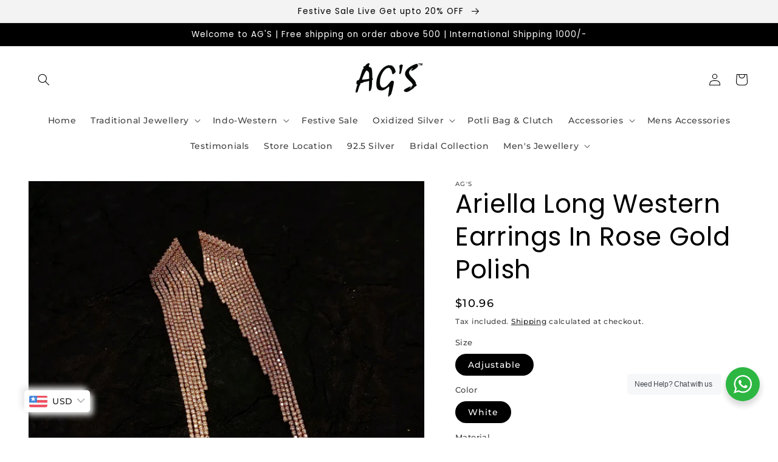

--- FILE ---
content_type: text/html; charset=utf-8
request_url: https://agsjewellery.com/products/long-western-earrings-in-rose-gold-polish
body_size: 64849
content:
<!doctype html>
<html class="no-js" lang="en">
  <head>
    <!-- Google Tag Manager -->
<script>(function(w,d,s,l,i){w[l]=w[l]||[];w[l].push({'gtm.start':
new Date().getTime(),event:'gtm.js'});var f=d.getElementsByTagName(s)[0],
j=d.createElement(s),dl=l!='dataLayer'?'&l='+l:'';j.async=true;j.src=
'https://www.googletagmanager.com/gtm.js?id='+i+dl;f.parentNode.insertBefore(j,f);
})(window,document,'script','dataLayer','GTM-WRXMTX4V');</script>
<!-- End Google Tag Manager -->
    <meta charset="utf-8">
    <meta http-equiv="X-UA-Compatible" content="IE=edge">
    <meta name="viewport" content="width=device-width,initial-scale=1">
    <meta name="theme-color" content="">
    <link rel="canonical" href="https://agsjewellery.com/products/long-western-earrings-in-rose-gold-polish">
    <link rel="preconnect" href="https://cdn.shopify.com" crossorigin><link rel="icon" type="image/png" href="//agsjewellery.com/cdn/shop/files/fav_ixon_3_32x32.png?v=1658148070"><script type="application/javascript">
checkoutBuyer = "https://fastrr-boost-ui.pickrr.com/";
</script>

<input type="hidden" value="agsjewellery.com" id="sellerDomain"/>
<link rel="stylesheet" href="https://fastrr-boost-ui.pickrr.com/assets/styles/shopify.css">
<script src="https://fastrr-boost-ui.pickrr.com/assets/js/channels/shopify.js" defer></script>
<script src="https://fastrr-boost-ui.pickrr.com/assets/js/channels/shiprocketMarketing.js"></script>

<input type="hidden" value="rz" id="template"/>
<input type="hidden" value="percent" id="discountType"/>
<input type="hidden" value="5" id="discValue"/>

<!-- <script>

let fastrrBtn = '<div id="headless-button" class="shiprocket-headless" data-type="mini-cart"></div>'
let shopifybutton = '<button style="background:var(--theme-color);color:white;text-transform:var(--uppercase)" type="submit" id="CartDrawer-Checkout" class="cart__checkout-button button" name="checkout" form="CartDrawer-Form">Checkout</button>'

let buttonAdded = false
let parsedBtnCode = new DOMParser().parseFromString(fastrrBtn, 'text/html').querySelectorAll('.shiprocket-headless')[0];
const headlessNode = document.querySelector('html');

// Options for the observer (which mutations to observe)
const configuration = { attributes: true, childList: true, subtree: true };

// Callback function to execute when mutations are observed
const headlessCallback = (mutationList, observer) => {
  for (const mutation of mutationList) {
  let sidecart = document.querySelector('.drawer.animate.active')
 
 
    if(sidecart) {
      if(!document.getElementById('headless-button')) {
     
            if(Intl.DateTimeFormat().resolvedOptions().timeZone === "Asia/Calcutta") {
             
        document.getElementById('fastrrButton').innerHTML = fastrrBtn
            }
        if(Intl.DateTimeFormat().resolvedOptions().timeZone === "Asia/Kolkata") {
             
        document.getElementById('fastrrButton').innerHTML = fastrrBtn
            }
        
      
  }
    if(!document.getElementById('CartDrawer-Checkout')) {
      
     
            if(Intl.DateTimeFormat().resolvedOptions().timeZone != "Asia/Calcutta") {
              if(Intl.DateTimeFormat().resolvedOptions().timeZone != "Asia/Kolkata") {
              
        document.getElementById('nativeCheckoutButton').innerHTML = shopifybutton
            }
            }
      
      }

    
    }

  }
};

// Create an observer instance linked to the callback function
const observer1 = new MutationObserver(headlessCallback);

// Start observing the target node for configured mutations
observer1.observe(headlessNode, configuration);

</script> -->


<style>	
  .sr-headless-checkout {
    font-family: inherit;
    font-size: 15px;
    font-weight: 500;
    border-radius: 0px;
    height: 47px;
    letter-spacing: 1px;
    background-color:black !important ; 
    /* margin-top:3px;*/
  }
  .shiprocket-headless{
    width:100%;
  }
/* .sr-discount-label{
  font-size:0px !important;
}

 .sr-discount-label:before{
    content:"EXTRA 5% OFF on PERFUMES";
    font-size: 9px;
    color: #000;
    text-transform: none;
    top: -8px;
    left: 6px;
    background-color: #53ff73;
    border-radius: 3px;
    padding: 0 10px;
} */
</style>
<link rel="preconnect" href="https://fonts.shopifycdn.com" crossorigin><title>
      Ariella Long Western Earrings In Rose Gold Polish
 &ndash; AG&#39;S</title>

    
      <meta name="description" content="Long Chain Rose Gold Earrings With American Diamond.">
    

    

<meta property="og:site_name" content="AG&#39;S">
<meta property="og:url" content="https://agsjewellery.com/products/long-western-earrings-in-rose-gold-polish">
<meta property="og:title" content="Ariella Long Western Earrings In Rose Gold Polish">
<meta property="og:type" content="product">
<meta property="og:description" content="Long Chain Rose Gold Earrings With American Diamond."><meta property="og:image" content="http://agsjewellery.com/cdn/shop/products/29_ef22eee6-7796-47cb-8db9-9cf4e13ac33f.jpg?v=1662900575">
  <meta property="og:image:secure_url" content="https://agsjewellery.com/cdn/shop/products/29_ef22eee6-7796-47cb-8db9-9cf4e13ac33f.jpg?v=1662900575">
  <meta property="og:image:width" content="1500">
  <meta property="og:image:height" content="1500"><meta property="og:price:amount" content="990.00">
  <meta property="og:price:currency" content="INR"><meta name="twitter:card" content="summary_large_image">
<meta name="twitter:title" content="Ariella Long Western Earrings In Rose Gold Polish">
<meta name="twitter:description" content="Long Chain Rose Gold Earrings With American Diamond.">


    <script src="//agsjewellery.com/cdn/shop/t/12/assets/global.js?v=138967679220690932761734160050" defer="defer"></script>
    <script>window.performance && window.performance.mark && window.performance.mark('shopify.content_for_header.start');</script><meta name="google-site-verification" content="c4y7tFJPAYGytHJBNhpxhjFFP-PuLd_ZgH2ysxbPKs0">
<meta id="shopify-digital-wallet" name="shopify-digital-wallet" content="/60744794285/digital_wallets/dialog">
<meta id="in-context-paypal-metadata" data-shop-id="60744794285" data-venmo-supported="false" data-environment="production" data-locale="en_US" data-paypal-v4="true" data-currency="INR">
<link rel="alternate" type="application/json+oembed" href="https://agsjewellery.com/products/long-western-earrings-in-rose-gold-polish.oembed">
<script async="async" src="/checkouts/internal/preloads.js?locale=en-IN"></script>
<script id="shopify-features" type="application/json">{"accessToken":"aea8308381ba521d622cb3cbe381f34d","betas":["rich-media-storefront-analytics"],"domain":"agsjewellery.com","predictiveSearch":true,"shopId":60744794285,"locale":"en"}</script>
<script>var Shopify = Shopify || {};
Shopify.shop = "ags-designer-jewellery-accessories.myshopify.com";
Shopify.locale = "en";
Shopify.currency = {"active":"INR","rate":"1.0"};
Shopify.country = "IN";
Shopify.theme = {"name":"TZ Copy of Fv3 \u003e\u003e AG'S","id":141747126445,"schema_name":"Dawn","schema_version":"3.0.0","theme_store_id":887,"role":"main"};
Shopify.theme.handle = "null";
Shopify.theme.style = {"id":null,"handle":null};
Shopify.cdnHost = "agsjewellery.com/cdn";
Shopify.routes = Shopify.routes || {};
Shopify.routes.root = "/";</script>
<script type="module">!function(o){(o.Shopify=o.Shopify||{}).modules=!0}(window);</script>
<script>!function(o){function n(){var o=[];function n(){o.push(Array.prototype.slice.apply(arguments))}return n.q=o,n}var t=o.Shopify=o.Shopify||{};t.loadFeatures=n(),t.autoloadFeatures=n()}(window);</script>
<script id="shop-js-analytics" type="application/json">{"pageType":"product"}</script>
<script defer="defer" async type="module" src="//agsjewellery.com/cdn/shopifycloud/shop-js/modules/v2/client.init-shop-cart-sync_C5BV16lS.en.esm.js"></script>
<script defer="defer" async type="module" src="//agsjewellery.com/cdn/shopifycloud/shop-js/modules/v2/chunk.common_CygWptCX.esm.js"></script>
<script type="module">
  await import("//agsjewellery.com/cdn/shopifycloud/shop-js/modules/v2/client.init-shop-cart-sync_C5BV16lS.en.esm.js");
await import("//agsjewellery.com/cdn/shopifycloud/shop-js/modules/v2/chunk.common_CygWptCX.esm.js");

  window.Shopify.SignInWithShop?.initShopCartSync?.({"fedCMEnabled":true,"windoidEnabled":true});

</script>
<script>(function() {
  var isLoaded = false;
  function asyncLoad() {
    if (isLoaded) return;
    isLoaded = true;
    var urls = ["https:\/\/cdn.shopify.com\/s\/files\/1\/0607\/4479\/4285\/t\/4\/assets\/globo.formbuilder.init.js?v=1643033746\u0026shop=ags-designer-jewellery-accessories.myshopify.com","https:\/\/cdn.shopify.com\/s\/files\/1\/0607\/4479\/4285\/t\/5\/assets\/pop_60744794285.js?v=1656403853\u0026shop=ags-designer-jewellery-accessories.myshopify.com","https:\/\/googlereview.gropulse.com\/get_widget?shop=ags-designer-jewellery-accessories.myshopify.com","https:\/\/sr-cdn.shiprocket.in\/sr-promise\/static\/uc.js?channel_id=4\u0026sr_company_id=2224184\u0026shop=ags-designer-jewellery-accessories.myshopify.com","\/\/cdn.shopify.com\/proxy\/376e76c40dbc0965963cf269f523a242ca25a64df024ff9fdb0fbf6c5409c54d\/api.goaffpro.com\/loader.js?shop=ags-designer-jewellery-accessories.myshopify.com\u0026sp-cache-control=cHVibGljLCBtYXgtYWdlPTkwMA"];
    for (var i = 0; i < urls.length; i++) {
      var s = document.createElement('script');
      s.type = 'text/javascript';
      s.async = true;
      s.src = urls[i];
      var x = document.getElementsByTagName('script')[0];
      x.parentNode.insertBefore(s, x);
    }
  };
  if(window.attachEvent) {
    window.attachEvent('onload', asyncLoad);
  } else {
    window.addEventListener('load', asyncLoad, false);
  }
})();</script>
<script id="__st">var __st={"a":60744794285,"offset":19800,"reqid":"2bd53bec-dd69-4c6b-aa21-297c2e989e50-1768618324","pageurl":"agsjewellery.com\/products\/long-western-earrings-in-rose-gold-polish","u":"d14d63fadb4d","p":"product","rtyp":"product","rid":7212467912877};</script>
<script>window.ShopifyPaypalV4VisibilityTracking = true;</script>
<script id="captcha-bootstrap">!function(){'use strict';const t='contact',e='account',n='new_comment',o=[[t,t],['blogs',n],['comments',n],[t,'customer']],c=[[e,'customer_login'],[e,'guest_login'],[e,'recover_customer_password'],[e,'create_customer']],r=t=>t.map((([t,e])=>`form[action*='/${t}']:not([data-nocaptcha='true']) input[name='form_type'][value='${e}']`)).join(','),a=t=>()=>t?[...document.querySelectorAll(t)].map((t=>t.form)):[];function s(){const t=[...o],e=r(t);return a(e)}const i='password',u='form_key',d=['recaptcha-v3-token','g-recaptcha-response','h-captcha-response',i],f=()=>{try{return window.sessionStorage}catch{return}},m='__shopify_v',_=t=>t.elements[u];function p(t,e,n=!1){try{const o=window.sessionStorage,c=JSON.parse(o.getItem(e)),{data:r}=function(t){const{data:e,action:n}=t;return t[m]||n?{data:e,action:n}:{data:t,action:n}}(c);for(const[e,n]of Object.entries(r))t.elements[e]&&(t.elements[e].value=n);n&&o.removeItem(e)}catch(o){console.error('form repopulation failed',{error:o})}}const l='form_type',E='cptcha';function T(t){t.dataset[E]=!0}const w=window,h=w.document,L='Shopify',v='ce_forms',y='captcha';let A=!1;((t,e)=>{const n=(g='f06e6c50-85a8-45c8-87d0-21a2b65856fe',I='https://cdn.shopify.com/shopifycloud/storefront-forms-hcaptcha/ce_storefront_forms_captcha_hcaptcha.v1.5.2.iife.js',D={infoText:'Protected by hCaptcha',privacyText:'Privacy',termsText:'Terms'},(t,e,n)=>{const o=w[L][v],c=o.bindForm;if(c)return c(t,g,e,D).then(n);var r;o.q.push([[t,g,e,D],n]),r=I,A||(h.body.append(Object.assign(h.createElement('script'),{id:'captcha-provider',async:!0,src:r})),A=!0)});var g,I,D;w[L]=w[L]||{},w[L][v]=w[L][v]||{},w[L][v].q=[],w[L][y]=w[L][y]||{},w[L][y].protect=function(t,e){n(t,void 0,e),T(t)},Object.freeze(w[L][y]),function(t,e,n,w,h,L){const[v,y,A,g]=function(t,e,n){const i=e?o:[],u=t?c:[],d=[...i,...u],f=r(d),m=r(i),_=r(d.filter((([t,e])=>n.includes(e))));return[a(f),a(m),a(_),s()]}(w,h,L),I=t=>{const e=t.target;return e instanceof HTMLFormElement?e:e&&e.form},D=t=>v().includes(t);t.addEventListener('submit',(t=>{const e=I(t);if(!e)return;const n=D(e)&&!e.dataset.hcaptchaBound&&!e.dataset.recaptchaBound,o=_(e),c=g().includes(e)&&(!o||!o.value);(n||c)&&t.preventDefault(),c&&!n&&(function(t){try{if(!f())return;!function(t){const e=f();if(!e)return;const n=_(t);if(!n)return;const o=n.value;o&&e.removeItem(o)}(t);const e=Array.from(Array(32),(()=>Math.random().toString(36)[2])).join('');!function(t,e){_(t)||t.append(Object.assign(document.createElement('input'),{type:'hidden',name:u})),t.elements[u].value=e}(t,e),function(t,e){const n=f();if(!n)return;const o=[...t.querySelectorAll(`input[type='${i}']`)].map((({name:t})=>t)),c=[...d,...o],r={};for(const[a,s]of new FormData(t).entries())c.includes(a)||(r[a]=s);n.setItem(e,JSON.stringify({[m]:1,action:t.action,data:r}))}(t,e)}catch(e){console.error('failed to persist form',e)}}(e),e.submit())}));const S=(t,e)=>{t&&!t.dataset[E]&&(n(t,e.some((e=>e===t))),T(t))};for(const o of['focusin','change'])t.addEventListener(o,(t=>{const e=I(t);D(e)&&S(e,y())}));const B=e.get('form_key'),M=e.get(l),P=B&&M;t.addEventListener('DOMContentLoaded',(()=>{const t=y();if(P)for(const e of t)e.elements[l].value===M&&p(e,B);[...new Set([...A(),...v().filter((t=>'true'===t.dataset.shopifyCaptcha))])].forEach((e=>S(e,t)))}))}(h,new URLSearchParams(w.location.search),n,t,e,['guest_login'])})(!0,!0)}();</script>
<script integrity="sha256-4kQ18oKyAcykRKYeNunJcIwy7WH5gtpwJnB7kiuLZ1E=" data-source-attribution="shopify.loadfeatures" defer="defer" src="//agsjewellery.com/cdn/shopifycloud/storefront/assets/storefront/load_feature-a0a9edcb.js" crossorigin="anonymous"></script>
<script data-source-attribution="shopify.dynamic_checkout.dynamic.init">var Shopify=Shopify||{};Shopify.PaymentButton=Shopify.PaymentButton||{isStorefrontPortableWallets:!0,init:function(){window.Shopify.PaymentButton.init=function(){};var t=document.createElement("script");t.src="https://agsjewellery.com/cdn/shopifycloud/portable-wallets/latest/portable-wallets.en.js",t.type="module",document.head.appendChild(t)}};
</script>
<script data-source-attribution="shopify.dynamic_checkout.buyer_consent">
  function portableWalletsHideBuyerConsent(e){var t=document.getElementById("shopify-buyer-consent"),n=document.getElementById("shopify-subscription-policy-button");t&&n&&(t.classList.add("hidden"),t.setAttribute("aria-hidden","true"),n.removeEventListener("click",e))}function portableWalletsShowBuyerConsent(e){var t=document.getElementById("shopify-buyer-consent"),n=document.getElementById("shopify-subscription-policy-button");t&&n&&(t.classList.remove("hidden"),t.removeAttribute("aria-hidden"),n.addEventListener("click",e))}window.Shopify?.PaymentButton&&(window.Shopify.PaymentButton.hideBuyerConsent=portableWalletsHideBuyerConsent,window.Shopify.PaymentButton.showBuyerConsent=portableWalletsShowBuyerConsent);
</script>
<script>
  function portableWalletsCleanup(e){e&&e.src&&console.error("Failed to load portable wallets script "+e.src);var t=document.querySelectorAll("shopify-accelerated-checkout .shopify-payment-button__skeleton, shopify-accelerated-checkout-cart .wallet-cart-button__skeleton"),e=document.getElementById("shopify-buyer-consent");for(let e=0;e<t.length;e++)t[e].remove();e&&e.remove()}function portableWalletsNotLoadedAsModule(e){e instanceof ErrorEvent&&"string"==typeof e.message&&e.message.includes("import.meta")&&"string"==typeof e.filename&&e.filename.includes("portable-wallets")&&(window.removeEventListener("error",portableWalletsNotLoadedAsModule),window.Shopify.PaymentButton.failedToLoad=e,"loading"===document.readyState?document.addEventListener("DOMContentLoaded",window.Shopify.PaymentButton.init):window.Shopify.PaymentButton.init())}window.addEventListener("error",portableWalletsNotLoadedAsModule);
</script>

<script type="module" src="https://agsjewellery.com/cdn/shopifycloud/portable-wallets/latest/portable-wallets.en.js" onError="portableWalletsCleanup(this)" crossorigin="anonymous"></script>
<script nomodule>
  document.addEventListener("DOMContentLoaded", portableWalletsCleanup);
</script>

<link id="shopify-accelerated-checkout-styles" rel="stylesheet" media="screen" href="https://agsjewellery.com/cdn/shopifycloud/portable-wallets/latest/accelerated-checkout-backwards-compat.css" crossorigin="anonymous">
<style id="shopify-accelerated-checkout-cart">
        #shopify-buyer-consent {
  margin-top: 1em;
  display: inline-block;
  width: 100%;
}

#shopify-buyer-consent.hidden {
  display: none;
}

#shopify-subscription-policy-button {
  background: none;
  border: none;
  padding: 0;
  text-decoration: underline;
  font-size: inherit;
  cursor: pointer;
}

#shopify-subscription-policy-button::before {
  box-shadow: none;
}

      </style>
<script id="sections-script" data-sections="main-product,product-recommendations,header,footer" defer="defer" src="//agsjewellery.com/cdn/shop/t/12/compiled_assets/scripts.js?5539"></script>
<script>window.performance && window.performance.mark && window.performance.mark('shopify.content_for_header.end');</script>


    <style data-shopify>
      @font-face {
  font-family: Montserrat;
  font-weight: 500;
  font-style: normal;
  font-display: swap;
  src: url("//agsjewellery.com/cdn/fonts/montserrat/montserrat_n5.07ef3781d9c78c8b93c98419da7ad4fbeebb6635.woff2") format("woff2"),
       url("//agsjewellery.com/cdn/fonts/montserrat/montserrat_n5.adf9b4bd8b0e4f55a0b203cdd84512667e0d5e4d.woff") format("woff");
}

      @font-face {
  font-family: Montserrat;
  font-weight: 700;
  font-style: normal;
  font-display: swap;
  src: url("//agsjewellery.com/cdn/fonts/montserrat/montserrat_n7.3c434e22befd5c18a6b4afadb1e3d77c128c7939.woff2") format("woff2"),
       url("//agsjewellery.com/cdn/fonts/montserrat/montserrat_n7.5d9fa6e2cae713c8fb539a9876489d86207fe957.woff") format("woff");
}

      @font-face {
  font-family: Montserrat;
  font-weight: 500;
  font-style: italic;
  font-display: swap;
  src: url("//agsjewellery.com/cdn/fonts/montserrat/montserrat_i5.d3a783eb0cc26f2fda1e99d1dfec3ebaea1dc164.woff2") format("woff2"),
       url("//agsjewellery.com/cdn/fonts/montserrat/montserrat_i5.76d414ea3d56bb79ef992a9c62dce2e9063bc062.woff") format("woff");
}

      @font-face {
  font-family: Montserrat;
  font-weight: 700;
  font-style: italic;
  font-display: swap;
  src: url("//agsjewellery.com/cdn/fonts/montserrat/montserrat_i7.a0d4a463df4f146567d871890ffb3c80408e7732.woff2") format("woff2"),
       url("//agsjewellery.com/cdn/fonts/montserrat/montserrat_i7.f6ec9f2a0681acc6f8152c40921d2a4d2e1a2c78.woff") format("woff");
}

      @font-face {
  font-family: Poppins;
  font-weight: 400;
  font-style: normal;
  font-display: swap;
  src: url("//agsjewellery.com/cdn/fonts/poppins/poppins_n4.0ba78fa5af9b0e1a374041b3ceaadf0a43b41362.woff2") format("woff2"),
       url("//agsjewellery.com/cdn/fonts/poppins/poppins_n4.214741a72ff2596839fc9760ee7a770386cf16ca.woff") format("woff");
}


      :root {
        --font-body-family: Montserrat, sans-serif;
        --font-body-style: normal;
        --font-body-weight: 500;

        --font-heading-family: Poppins, sans-serif;
        --font-heading-style: normal;
        --font-heading-weight: 400;

        --font-body-scale: 1.0;
        --font-heading-scale: 1.05;

        --color-base-text: 0, 0, 0;
        --color-shadow: 0, 0, 0;
        --color-base-background-1: 255, 255, 255;
        --color-base-background-2: 243, 243, 243;
        --color-base-solid-button-labels: 255, 246, 246;
        --color-base-outline-button-labels: 0, 0, 0;
        --color-base-accent-1: 18, 18, 18;
        --color-base-accent-2: 0, 0, 0;
        --payment-terms-background-color: #FFFFFF;

        --gradient-base-background-1: #FFFFFF;
        --gradient-base-background-2: #F3F3F3;
        --gradient-base-accent-1: #121212;
        --gradient-base-accent-2: #000000;

        --media-padding: px;
        --media-border-opacity: 0.05;
        --media-border-width: 1px;
        --media-radius: 0px;
        --media-shadow-opacity: 0.0;
        --media-shadow-horizontal-offset: 0px;
        --media-shadow-vertical-offset: 0px;
        --media-shadow-blur-radius: 0px;

        --page-width: 160rem;
        --page-width-margin: 0rem;

        --card-image-padding: 0.0rem;
        --card-corner-radius: 0.0rem;
        --card-text-alignment: left;
        --card-border-width: 0.0rem;
        --card-border-opacity: 0.0;
        --card-shadow-opacity: 0.1;
        --card-shadow-horizontal-offset: 0.0rem;
        --card-shadow-vertical-offset: 0.0rem;
        --card-shadow-blur-radius: 0.0rem;

        --badge-corner-radius: 4.0rem;

        --popup-border-width: 1px;
        --popup-border-opacity: 0.1;
        --popup-corner-radius: 0px;
        --popup-shadow-opacity: 0.0;
        --popup-shadow-horizontal-offset: 0px;
        --popup-shadow-vertical-offset: 0px;
        --popup-shadow-blur-radius: 0px;

        --drawer-border-width: 1px;
        --drawer-border-opacity: 0.1;
        --drawer-shadow-opacity: 0.0;
        --drawer-shadow-horizontal-offset: 0px;
        --drawer-shadow-vertical-offset: 0px;
        --drawer-shadow-blur-radius: 0px;

        --spacing-sections-desktop: 0px;
        --spacing-sections-mobile: 0px;

        --grid-desktop-vertical-spacing: 8px;
        --grid-desktop-horizontal-spacing: 8px;
        --grid-mobile-vertical-spacing: 4px;
        --grid-mobile-horizontal-spacing: 4px;

        --text-boxes-border-opacity: 0.0;
        --text-boxes-border-width: 0px;
        --text-boxes-radius: 0px;
        --text-boxes-shadow-opacity: 0.0;
        --text-boxes-shadow-horizontal-offset: 0px;
        --text-boxes-shadow-vertical-offset: 0px;
        --text-boxes-shadow-blur-radius: 0px;

        --buttons-radius: 2px;
        --buttons-radius-outset: 3px;
        --buttons-border-width: 1px;
        --buttons-border-opacity: 0.05;
        --buttons-shadow-opacity: 0.0;
        --buttons-shadow-horizontal-offset: 0px;
        --buttons-shadow-vertical-offset: 0px;
        --buttons-shadow-blur-radius: 0px;
        --buttons-border-offset: 0.3px;

        --inputs-radius: 0px;
        --inputs-border-width: 1px;
        --inputs-border-opacity: 0.55;
        --inputs-shadow-opacity: 0.0;
        --inputs-shadow-horizontal-offset: 0px;
        --inputs-margin-offset: 0px;
        --inputs-shadow-vertical-offset: 0px;
        --inputs-shadow-blur-radius: 0px;
        --inputs-radius-outset: 0px;

        --variant-pills-radius: 40px;
        --variant-pills-border-width: 1px;
        --variant-pills-border-opacity: 0.55;
        --variant-pills-shadow-opacity: 0.0;
        --variant-pills-shadow-horizontal-offset: 0px;
        --variant-pills-shadow-vertical-offset: 0px;
        --variant-pills-shadow-blur-radius: 0px;
      }

      *,
      *::before,
      *::after {
        box-sizing: inherit;
      }

      html {
        box-sizing: border-box;
        font-size: calc(var(--font-body-scale) * 62.5%);
        height: 100%;
      }

      body {
        display: grid;
        grid-template-rows: auto auto 1fr auto;
        grid-template-columns: 100%;
        min-height: 100%;
        margin: 0;
        font-size: 1.5rem;
        letter-spacing: 0.06rem;
        line-height: calc(1 + 0.8 / var(--font-body-scale));
        font-family: var(--font-body-family);
        font-style: var(--font-body-style);
        font-weight: var(--font-body-weight);
      }

      @media screen and (min-width: 750px) {
        body {
          font-size: 1.6rem;
        }
      }
    </style>

    <link href="//agsjewellery.com/cdn/shop/t/12/assets/base.css?v=39440664952427654091734160050" rel="stylesheet" type="text/css" media="all" />
<link rel="preload" as="font" href="//agsjewellery.com/cdn/fonts/montserrat/montserrat_n5.07ef3781d9c78c8b93c98419da7ad4fbeebb6635.woff2" type="font/woff2" crossorigin><link rel="preload" as="font" href="//agsjewellery.com/cdn/fonts/poppins/poppins_n4.0ba78fa5af9b0e1a374041b3ceaadf0a43b41362.woff2" type="font/woff2" crossorigin><link rel="stylesheet" href="//agsjewellery.com/cdn/shop/t/12/assets/component-predictive-search.css?v=165644661289088488651734160050" media="print" onload="this.media='all'"><script>document.documentElement.className = document.documentElement.className.replace('no-js', 'js');
    if (Shopify.designMode) {
      document.documentElement.classList.add('shopify-design-mode');
    }
    </script>
  

        <script>
        window.bucksCC = window.bucksCC || {};
        window.bucksCC.config = {}; window.bucksCC.reConvert = function () {};
        "function"!=typeof Object.assign&&(Object.assign=function(n){if(null==n)throw new TypeError("Cannot convert undefined or null to object");for(var r=Object(n),t=1;t<arguments.length;t++){var e=arguments[t];if(null!=e)for(var o in e)e.hasOwnProperty(o)&&(r[o]=e[o])}return r});
        Object.assign(window.bucksCC.config, {"active":true,"autoSwitchCurrencyLocationBased":true,"autoSwitchOnlyToPreferredCurrency":false,"backgroundColor":"rgba(255,255,255,1)","borderStyle":"boxShadow","cartNotificationBackgroundColor":"rgba(251,245,245,1)","cartNotificationMessage":"We process all orders in {STORE_CURRENCY} and you will be checkout using the most current exchange rates.","cartNotificationStatus":false,"cartNotificationTextColor":"rgba(30,30,30,1)","customOptionsPlacement":false,"customOptionsPlacementMobile":false,"customPosition":"","darkMode":false,"defaultCurrencyRounding":false,"displayPosition":"bottom_left","displayPositionType":"floating","expertSettings":"{\"css\":\"\"}","flagDisplayOption":"showFlagAndCurrency","flagStyle":"modern","flagTheme":"rounded","hoverColor":"rgba(255,255,255,1)","instantLoader":false,"mobileCustomPosition":"","mobileDisplayPosition":"bottom_left","mobileDisplayPositionType":"floating","mobilePositionPlacement":"after","moneyWithCurrencyFormat":false,"optionsPlacementType":"left_upwards","optionsPlacementTypeMobile":"left_upwards","positionPlacement":"after","priceRoundingType":"none","roundingDecimal":0.99,"selectedCurrencies":"[{\"USD\":\"US Dollar (USD)\"},{\"EUR\":\"Euro (EUR)\"},{\"GBP\":\"British Pound (GBP)\"},{\"CAD\":\"Canadian Dollar (CAD)\"},{\"AFN\":\"Afghan Afghani (AFN)\"},{\"ALL\":\"Albanian Lek (ALL)\"},{\"DZD\":\"Algerian Dinar (DZD)\"},{\"AOA\":\"Angolan Kwanza (AOA)\"},{\"ARS\":\"Argentine Peso (ARS)\"},{\"AMD\":\"Armenian Dram (AMD)\"},{\"AWG\":\"Aruban Florin (AWG)\"},{\"AUD\":\"Australian Dollar (AUD)\"},{\"BBD\":\"Barbadian Dollar (BBD)\"},{\"AZN\":\"Azerbaijani Manat (AZN)\"},{\"BDT\":\"Bangladeshi Taka (BDT)\"},{\"BSD\":\"Bahamian Dollar (BSD)\"},{\"BHD\":\"Bahraini Dinar (BHD)\"},{\"BIF\":\"Burundian Franc (BIF)\"},{\"BYN\":\"Belarusian Ruble (BYN)\"},{\"BYR\":\"Belarusian Ruble (BYR)\"},{\"BZD\":\"Belize Dollar (BZD)\"},{\"BMD\":\"Bermudan Dollar (BMD)\"},{\"BTN\":\"Bhutanese Ngultrum (BTN)\"},{\"BAM\":\"Bosnia-Herzegovina Convertible Mark (BAM)\"},{\"BRL\":\"Brazilian Real (BRL)\"},{\"BOB\":\"Bolivian Boliviano (BOB)\"},{\"BWP\":\"Botswanan Pula (BWP)\"},{\"BND\":\"Brunei Dollar (BND)\"},{\"BGN\":\"Bulgarian Lev (BGN)\"},{\"MMK\":\"Myanmar Kyat (MMK)\"},{\"KHR\":\"Cambodian Riel (KHR)\"},{\"CVE\":\"Cape Verdean Escudo (CVE)\"},{\"KYD\":\"Cayman Islands Dollar (KYD)\"},{\"XAF\":\"Central African CFA Franc (XAF)\"},{\"CLP\":\"Chilean Peso (CLP)\"},{\"CNY\":\"Chinese Yuan (CNY)\"},{\"COP\":\"Colombian Peso (COP)\"},{\"KMF\":\"Comorian Franc (KMF)\"},{\"CDF\":\"Congolese Franc (CDF)\"},{\"CRC\":\"Costa Rican Colón (CRC)\"},{\"HRK\":\"Croatian Kuna (HRK)\"},{\"CZK\":\"Czech Koruna (CZK)\"},{\"DKK\":\"Danish Krone (DKK)\"},{\"DJF\":\"Djiboutian Franc (DJF)\"},{\"DOP\":\"Dominican Peso (DOP)\"},{\"XCD\":\"East Caribbean Dollar (XCD)\"},{\"EGP\":\"Egyptian Pound (EGP)\"},{\"ETB\":\"Ethiopian Birr (ETB)\"},{\"FKP\":\"Falkland Islands Pound (FKP)\"},{\"XPF\":\"CFP Franc (XPF)\"},{\"FJD\":\"Fijian Dollar (FJD)\"},{\"GIP\":\"Gibraltar Pound (GIP)\"},{\"GMD\":\"Gambian Dalasi (GMD)\"},{\"GHS\":\"Ghanaian Cedi (GHS)\"},{\"GTQ\":\"Guatemalan Quetzal (GTQ)\"},{\"GYD\":\"Guyanaese Dollar (GYD)\"},{\"GEL\":\"Georgian Lari (GEL)\"},{\"GNF\":\"Guinean Franc (GNF)\"},{\"HTG\":\"Haitian Gourde (HTG)\"},{\"HNL\":\"Honduran Lempira (HNL)\"},{\"HKD\":\"Hong Kong Dollar (HKD)\"},{\"HUF\":\"Hungarian Forint (HUF)\"},{\"ISK\":\"Icelandic Króna (ISK)\"},{\"IDR\":\"Indonesian Rupiah (IDR)\"},{\"ILS\":\"Israeli New Shekel (ILS)\"},{\"IRR\":\"Iranian Rial (IRR)\"},{\"IQD\":\"Iraqi Dinar (IQD)\"},{\"JMD\":\"Jamaican Dollar (JMD)\"},{\"JPY\":\"Japanese Yen (JPY)\"},{\"JEP\":\"Jersey Pound (JEP)\"},{\"JOD\":\"Jordanian Dinar (JOD)\"},{\"KZT\":\"Kazakhstani Tenge (KZT)\"},{\"KES\":\"Kenyan Shilling (KES)\"},{\"KWD\":\"Kuwaiti Dinar (KWD)\"},{\"KGS\":\"Kyrgystani Som (KGS)\"},{\"LAK\":\"Laotian Kip (LAK)\"},{\"LVL\":\"Latvian Lats (LVL)\"},{\"LBP\":\"Lebanese Pound (LBP)\"},{\"LSL\":\"Lesotho Loti (LSL)\"},{\"LRD\":\"Liberian Dollar (LRD)\"},{\"LYD\":\"Libyan Dinar (LYD)\"},{\"MGA\":\"Malagasy Ariary (MGA)\"},{\"MKD\":\"Macedonian Denar (MKD)\"},{\"MOP\":\"Macanese Pataca (MOP)\"},{\"MWK\":\"Malawian Kwacha (MWK)\"},{\"MVR\":\"Maldivian Rufiyaa (MVR)\"},{\"MXN\":\"Mexican Peso (MXN)\"},{\"MYR\":\"Malaysian Ringgit (MYR)\"},{\"MUR\":\"Mauritian Rupee (MUR)\"},{\"MDL\":\"Moldovan Leu (MDL)\"},{\"MAD\":\"Moroccan Dirham (MAD)\"},{\"MNT\":\"Mongolian Tugrik (MNT)\"},{\"MZN\":\"Mozambican Metical (MZN)\"},{\"NAD\":\"Namibian Dollar (NAD)\"},{\"NPR\":\"Nepalese Rupee (NPR)\"},{\"ANG\":\"Netherlands Antillean Guilder (ANG)\"},{\"NZD\":\"New Zealand Dollar (NZD)\"},{\"NIO\":\"Nicaraguan Córdoba (NIO)\"},{\"NGN\":\"Nigerian Naira (NGN)\"},{\"NOK\":\"Norwegian Krone (NOK)\"},{\"OMR\":\"Omani Rial (OMR)\"},{\"PAB\":\"Panamanian Balboa (PAB)\"},{\"PKR\":\"Pakistani Rupee (PKR)\"},{\"PGK\":\"Papua New Guinean Kina (PGK)\"},{\"PYG\":\"Paraguayan Guarani (PYG)\"},{\"PEN\":\"Peruvian Sol (PEN)\"},{\"PHP\":\"Philippine Piso (PHP)\"},{\"PLN\":\"Polish Zloty (PLN)\"},{\"QAR\":\"Qatari Rial (QAR)\"},{\"RON\":\"Romanian Leu (RON)\"},{\"RUB\":\"Russian Ruble (RUB)\"},{\"RWF\":\"Rwandan Franc (RWF)\"},{\"WST\":\"Samoan Tala (WST)\"},{\"SHP\":\"St. Helena Pound (SHP)\"},{\"SAR\":\"Saudi Riyal (SAR)\"},{\"STD\":\"São Tomé & Príncipe Dobra (STD)\"},{\"RSD\":\"Serbian Dinar (RSD)\"},{\"SCR\":\"Seychellois Rupee (SCR)\"},{\"SLL\":\"Sierra Leonean Leone (SLL)\"},{\"SGD\":\"Singapore Dollar (SGD)\"},{\"SDG\":\"Sudanese Pound (SDG)\"},{\"SYP\":\"Syrian Pound (SYP)\"},{\"ZAR\":\"South African Rand (ZAR)\"},{\"KRW\":\"South Korean Won (KRW)\"},{\"SSP\":\"South Sudanese Pound (SSP)\"},{\"SBD\":\"Solomon Islands Dollar (SBD)\"},{\"LKR\":\"Sri Lankan Rupee (LKR)\"},{\"SRD\":\"Surinamese Dollar (SRD)\"},{\"SZL\":\"Swazi Lilangeni (SZL)\"},{\"SEK\":\"Swedish Krona (SEK)\"},{\"CHF\":\"Swiss Franc (CHF)\"},{\"TWD\":\"New Taiwan Dollar (TWD)\"},{\"THB\":\"Thai Baht (THB)\"},{\"TJS\":\"Tajikistani Somoni (TJS)\"},{\"TZS\":\"Tanzanian Shilling (TZS)\"},{\"TOP\":\"Tongan Paʻanga (TOP)\"},{\"TTD\":\"Trinidad & Tobago Dollar (TTD)\"},{\"TND\":\"Tunisian Dinar (TND)\"},{\"TRY\":\"Turkish Lira (TRY)\"},{\"TMT\":\"Turkmenistani Manat (TMT)\"},{\"UGX\":\"Ugandan Shilling (UGX)\"},{\"UAH\":\"Ukrainian Hryvnia (UAH)\"},{\"AED\":\"United Arab Emirates Dirham (AED)\"},{\"UYU\":\"Uruguayan Peso (UYU)\"},{\"UZS\":\"Uzbekistani Som (UZS)\"},{\"VUV\":\"Vanuatu Vatu (VUV)\"},{\"VEF\":\"Venezuelan Bolívar (VEF)\"},{\"VND\":\"Vietnamese Dong (VND)\"},{\"XOF\":\"West African CFA Franc (XOF)\"},{\"YER\":\"Yemeni Rial (YER)\"},{\"ZMW\":\"Zambian Kwacha (ZMW)\"}]","showCurrencyCodesOnly":false,"showInDesktop":true,"showInMobileDevice":true,"showOriginalPriceOnMouseHover":false,"textColor":"rgba(30,30,30,1)","themeType":"default","trigger":"","userCurrency":"","watchUrls":""}, { money_format: "\u003cspan class=money\u003eRs. {{amount}}\u003c\/span\u003e", money_with_currency_format: "\u003cspan class=money\u003eRs. {{amount}}\u003c\/span\u003e", userCurrency: "INR" }); window.bucksCC.config.multiCurrencies = [];  window.bucksCC.config.multiCurrencies = "INR".split(',') || ''; window.bucksCC.config.cartCurrency = "INR" || '';  
        </script>
            <script type="text/javascript">
  window.Pop = window.Pop || {};
  window.Pop.common = window.Pop.common || {};
  window.Pop.common.shop = {
    permanent_domain: 'ags-designer-jewellery-accessories.myshopify.com',
    currency: "INR",
    money_format: "\u003cspan class=money\u003eRs. {{amount}}\u003c\/span\u003e",
    id: 60744794285
  };
  

  window.Pop.common.template = 'product';
  window.Pop.common.cart = {};
  window.Pop.common.vapid_public_key = "BJuXCmrtTK335SuczdNVYrGVtP_WXn4jImChm49st7K7z7e8gxSZUKk4DhUpk8j2Xpiw5G4-ylNbMKLlKkUEU98=";
  window.Pop.global_config = {"asset_urls":{"loy":{},"rev":{},"pu":{"init_js":null},"widgets":{"init_js":"https:\/\/cdn.shopify.com\/s\/files\/1\/0194\/1736\/6592\/t\/1\/assets\/ba_widget_init.js?v=1728041536","modal_js":"https:\/\/cdn.shopify.com\/s\/files\/1\/0194\/1736\/6592\/t\/1\/assets\/ba_widget_modal.js?v=1728041538","modal_css":"https:\/\/cdn.shopify.com\/s\/files\/1\/0194\/1736\/6592\/t\/1\/assets\/ba_widget_modal.css?v=1654723622"},"forms":{},"global":{"helper_js":"https:\/\/cdn.shopify.com\/s\/files\/1\/0194\/1736\/6592\/t\/1\/assets\/ba_pop_tracking.js?v=1704919189"}},"proxy_paths":{"pop":"\/apps\/ba-pop","app_metrics":"\/apps\/ba-pop\/app_metrics","push_subscription":"\/apps\/ba-pop\/push"},"aat":["pop"],"pv":false,"sts":false,"bam":true,"batc":true,"base_money_format":"\u003cspan class=money\u003eRs. {{amount}}\u003c\/span\u003e","online_store_version":2,"loy_js_api_enabled":false,"shop":{"id":60744794285,"name":"AG'S","domain":"agsjewellery.com"}};
  window.Pop.widgets_config = {"id":25601,"active":false,"frequency_limit_amount":4,"frequency_limit_time_unit":"days","background_image":{"position":"left","widget_background_preview_url":"blob:https:\/\/marketing.rivo.io\/4a4524ab-f7f4-4628-a964-4fd44acacf49"},"initial_state":{"body":"Sign up and unlock your instant discount","title":"Get 10% off your order","cta_text":"Claim Discount","show_email":"true","action_text":"Saving...","footer_text":"You are signing up to receive communication via email and can unsubscribe at any time.","dismiss_text":"No thanks","email_placeholder":"Email Address","phone_placeholder":"Phone Number"},"success_state":{"body":"Thanks for subscribing. Copy your discount code and apply to your next order.","title":"Discount Unlocked 🎉","cta_text":"Continue shopping","cta_action":"dismiss","redirect_url":"","open_url_new_tab":"false"},"closed_state":{"action":"close_widget","font_size":"20","action_text":"GET 10% OFF","display_offset":"300","display_position":"left"},"error_state":{"submit_error":"Sorry, please try again later","invalid_email":"Please enter valid email address!","error_subscribing":"Error subscribing, try again later","already_registered":"You have already registered","invalid_phone_number":"Please enter valid phone number!"},"trigger":{"action":"on_timer","delay_in_seconds":"0"},"colors":{"link_color":"#4FC3F7","sticky_bar_bg":"#C62828","cta_font_color":"#fff","body_font_color":"#000","sticky_bar_text":"#fff","background_color":"#fff","error_text_color":"#ff2626","title_font_color":"#000","footer_font_color":"#bbb","dismiss_font_color":"#bbb","cta_background_color":"#000","sticky_coupon_bar_bg":"#286ef8","error_text_background":"","sticky_coupon_bar_text":"#fff"},"sticky_coupon_bar":{"enabled":"false","message":"Don't forget to use your code"},"display_style":{"font":"Helvetica","size":"regular","align":"center"},"dismissable":true,"has_background":true,"opt_in_channels":["email"],"rules":[],"widget_css":".powered_by_rivo{\n  display: block;\n}\n.ba_widget_main_design {\n  background: #fff;\n}\n.ba_widget_content{text-align: center}\n.ba_widget_parent{\n  font-family: Helvetica;\n}\n.ba_widget_parent.background{\n}\n.ba_widget_left_content{\n  background-image: url(\"https:\/\/d15d3imw3mjndz.cloudfront.net\/4lqm36fklkkowyf0y54smjemca5a\");\n}\n.ba_widget_right_content{\n}\n#ba_widget_cta_button:disabled{\n  background: #000cc;\n}\n#ba_widget_cta_button{\n  background: #000;\n  color: #fff;\n}\n#ba_widget_cta_button:after {\n  background: #000e0;\n}\n.ba_initial_state_title, .ba_success_state_title{\n  color: #000;\n}\n.ba_initial_state_body, .ba_success_state_body{\n  color: #000;\n}\n.ba_initial_state_dismiss_text{\n  color: #bbb;\n}\n.ba_initial_state_footer_text, .ba_initial_state_sms_agreement{\n  color: #bbb;\n}\n.ba_widget_error{\n  color: #ff2626;\n  background: ;\n}\n.ba_link_color{\n  color: #4FC3F7;\n}\n","custom_css":null,"logo":"https:\/\/d15d3imw3mjndz.cloudfront.net\/si7h1aaszuorrkp2pgiel8tcbsd7"};
</script>


<script type="text/javascript">
  

  (function() {
    //Global snippet for Email Popups
    //this is updated automatically - do not edit manually.
    document.addEventListener('DOMContentLoaded', function() {
      function loadScript(src, defer, done) {
        var js = document.createElement('script');
        js.src = src;
        js.defer = defer;
        js.onload = function(){done();};
        js.onerror = function(){
          done(new Error('Failed to load script ' + src));
        };
        document.head.appendChild(js);
      }

      function browserSupportsAllFeatures() {
        return window.Promise && window.fetch && window.Symbol;
      }

      if (browserSupportsAllFeatures()) {
        main();
      } else {
        loadScript('https://cdnjs.cloudflare.com/polyfill/v3/polyfill.min.js?features=Promise,fetch', true, main);
      }

      function loadAppScripts(){
        const popAppEmbedEnabled = document.getElementById("pop-app-embed-init");

        if (window.Pop.global_config.aat.includes("pop") && !popAppEmbedEnabled){
          loadScript(window.Pop.global_config.asset_urls.widgets.init_js, true, function(){});
        }
      }

      function main(err) {
        loadScript(window.Pop.global_config.asset_urls.global.helper_js, false, loadAppScripts);
      }
    });
  })();
</script>

<!-- BEGIN app block: shopify://apps/reelup-shoppable-videos-reels/blocks/reelup/a8ec9e4d-d192-44f7-9c23-595f9ee7dd5b --><style>
  [id*='reelup'].shopify-app-block {
    width: 100%;
  }
</style><style id='reelUp_customCSS'>
    
  </style><script>
    eval(``);
  </script><script src='https://cdn-v2.reelup.io/global.js.gz?v=1768618324' defer></script><script>
  console.log("%cVideo commerce powered by ReelUp.", 'font-size: 18px; font-weight: 600; color: #000;background: #a3f234; padding: 10px 20px; border-radius: 5px; width: 100%');
  console.log("🚀 Enhanced Product Discovery.\n" +
  "📈 Increased Conversion Rates.\n" +
  "🤩 Elevated Visitor Engagements.\n\n" +
  "Learn more at: https://apps.shopify.com/reelup/");

  window.shopFormat = "\u003cspan class=money\u003eRs. {{amount}}\u003c\/span\u003e";
  window.shopCurrency = "INR";
  window.REELUP = {
     files: {
        carousel: {
            css: "https://cdn.shopify.com/extensions/019a961d-0cdf-72c1-aed3-524c2b6dbde8/ig-reels-124/assets/reels_carousel.css",
        },
        stacked: {
            css: "https://cdn.shopify.com/extensions/019a961d-0cdf-72c1-aed3-524c2b6dbde8/ig-reels-124/assets/reels_carousel_stacked.css",
        },
        grid: {
            css: "https://cdn.shopify.com/extensions/019a961d-0cdf-72c1-aed3-524c2b6dbde8/ig-reels-124/assets/reels_grid.css",
        },
        stories: {
            css: "https://cdn.shopify.com/extensions/019a961d-0cdf-72c1-aed3-524c2b6dbde8/ig-reels-124/assets/reels_stories.css",
        },
    },
    shopLocale: "IN"
  };window.reelUp_productJSON = {"id":7212467912877,"title":"Ariella Long Western Earrings In Rose Gold Polish","handle":"long-western-earrings-in-rose-gold-polish","description":"Long Chain Rose Gold Earrings With American Diamond.","published_at":"2022-08-06T13:28:03+05:30","created_at":"2022-08-06T13:28:03+05:30","vendor":"AG'S","type":"","tags":["Ad Collection","American Diamond Jewellery","earrings","Western Earrings"],"price":99000,"price_min":99000,"price_max":99000,"available":true,"price_varies":false,"compare_at_price":null,"compare_at_price_min":0,"compare_at_price_max":0,"compare_at_price_varies":false,"variants":[{"id":41707189305517,"title":"Adjustable \/ White \/ Rose Plated Brass Metal","option1":"Adjustable","option2":"White","option3":"Rose Plated Brass Metal","sku":"WE72708\/09","requires_shipping":true,"taxable":true,"featured_image":{"id":32040485912749,"product_id":7212467912877,"position":4,"created_at":"2022-08-06T13:30:24+05:30","updated_at":"2022-09-11T18:19:35+05:30","alt":null,"width":1500,"height":1500,"src":"\/\/agsjewellery.com\/cdn\/shop\/products\/1_c5a99f48-af6f-40a9-b37b-1248dc3084cc.jpg?v=1662900575","variant_ids":[41707189305517]},"available":true,"name":"Ariella Long Western Earrings In Rose Gold Polish - Adjustable \/ White \/ Rose Plated Brass Metal","public_title":"Adjustable \/ White \/ Rose Plated Brass Metal","options":["Adjustable","White","Rose Plated Brass Metal"],"price":99000,"weight":10,"compare_at_price":null,"inventory_management":"shopify","barcode":"99900072708\/09","featured_media":{"alt":null,"id":24349340500141,"position":4,"preview_image":{"aspect_ratio":1.0,"height":1500,"width":1500,"src":"\/\/agsjewellery.com\/cdn\/shop\/products\/1_c5a99f48-af6f-40a9-b37b-1248dc3084cc.jpg?v=1662900575"}},"requires_selling_plan":false,"selling_plan_allocations":[]}],"images":["\/\/agsjewellery.com\/cdn\/shop\/products\/29_ef22eee6-7796-47cb-8db9-9cf4e13ac33f.jpg?v=1662900575","\/\/agsjewellery.com\/cdn\/shop\/products\/29a_d1cb4803-baf8-40fc-8cb3-b35c294d87a7.jpg?v=1662900575","\/\/agsjewellery.com\/cdn\/shop\/products\/3_66eca109-6f70-4537-88ed-ed9c4043f8a1.jpg?v=1662900575","\/\/agsjewellery.com\/cdn\/shop\/products\/1_c5a99f48-af6f-40a9-b37b-1248dc3084cc.jpg?v=1662900575","\/\/agsjewellery.com\/cdn\/shop\/products\/2_a7ac91d7-b05f-43bf-ad70-80351e4ba093.jpg?v=1662900575"],"featured_image":"\/\/agsjewellery.com\/cdn\/shop\/products\/29_ef22eee6-7796-47cb-8db9-9cf4e13ac33f.jpg?v=1662900575","options":["Size","Color","Material"],"media":[{"alt":null,"id":24540102394029,"position":1,"preview_image":{"aspect_ratio":1.0,"height":1500,"width":1500,"src":"\/\/agsjewellery.com\/cdn\/shop\/products\/29_ef22eee6-7796-47cb-8db9-9cf4e13ac33f.jpg?v=1662900575"},"aspect_ratio":1.0,"height":1500,"media_type":"image","src":"\/\/agsjewellery.com\/cdn\/shop\/products\/29_ef22eee6-7796-47cb-8db9-9cf4e13ac33f.jpg?v=1662900575","width":1500},{"alt":null,"id":24540102361261,"position":2,"preview_image":{"aspect_ratio":1.0,"height":1500,"width":1500,"src":"\/\/agsjewellery.com\/cdn\/shop\/products\/29a_d1cb4803-baf8-40fc-8cb3-b35c294d87a7.jpg?v=1662900575"},"aspect_ratio":1.0,"height":1500,"media_type":"image","src":"\/\/agsjewellery.com\/cdn\/shop\/products\/29a_d1cb4803-baf8-40fc-8cb3-b35c294d87a7.jpg?v=1662900575","width":1500},{"alt":null,"id":24349340565677,"position":3,"preview_image":{"aspect_ratio":1.0,"height":1500,"width":1500,"src":"\/\/agsjewellery.com\/cdn\/shop\/products\/3_66eca109-6f70-4537-88ed-ed9c4043f8a1.jpg?v=1662900575"},"aspect_ratio":1.0,"height":1500,"media_type":"image","src":"\/\/agsjewellery.com\/cdn\/shop\/products\/3_66eca109-6f70-4537-88ed-ed9c4043f8a1.jpg?v=1662900575","width":1500},{"alt":null,"id":24349340500141,"position":4,"preview_image":{"aspect_ratio":1.0,"height":1500,"width":1500,"src":"\/\/agsjewellery.com\/cdn\/shop\/products\/1_c5a99f48-af6f-40a9-b37b-1248dc3084cc.jpg?v=1662900575"},"aspect_ratio":1.0,"height":1500,"media_type":"image","src":"\/\/agsjewellery.com\/cdn\/shop\/products\/1_c5a99f48-af6f-40a9-b37b-1248dc3084cc.jpg?v=1662900575","width":1500},{"alt":null,"id":24349340532909,"position":5,"preview_image":{"aspect_ratio":1.0,"height":1500,"width":1500,"src":"\/\/agsjewellery.com\/cdn\/shop\/products\/2_a7ac91d7-b05f-43bf-ad70-80351e4ba093.jpg?v=1662900575"},"aspect_ratio":1.0,"height":1500,"media_type":"image","src":"\/\/agsjewellery.com\/cdn\/shop\/products\/2_a7ac91d7-b05f-43bf-ad70-80351e4ba093.jpg?v=1662900575","width":1500},{"alt":null,"id":24648554217645,"position":6,"preview_image":{"aspect_ratio":1.333,"height":360,"width":480,"src":"\/\/agsjewellery.com\/cdn\/shop\/products\/hqdefault_2397bffe-e1ec-4c6c-b471-ea80e5e7ebfe.jpg?v=1664437029"},"aspect_ratio":1.77,"external_id":"CXuuLY5_rF4","host":"youtube","media_type":"external_video"}],"requires_selling_plan":false,"selling_plan_groups":[],"content":"Long Chain Rose Gold Earrings With American Diamond."};;

      window.reelUp_productJSON.collectionIds = [293554684077,287455477933,285931536557];console.log("Reelup Product Page Reels Widget is disabled.");const settingsData = {"translations":{"description_label":"Description","quantity":"Quantity","add_cart_error_message":"An error has occurred","add_cart_success_message":"Added to cart successfully!","single_product":"Product","multiple_products":"Products","sold_out_button_text":"Sold out","off":"OFF","view_cart":"View cart","credit":"Credits","recommended_products":"You may like","unmute_btn":"Tap to Unmute","swipe_to_next":"Swipe up to see more!","copied":"Copied","empty_cart":"Your cart is empty","cart_popup_heading":"Your cart","no_product_found":"No product found","share_popup_heading":"Share video","video_url":"Video URL","copy_link":"Copy link","product":"Product","price":"Price","subtotal":"Subtotal","checkout_button":"Checkout","reviews_label":"Customer Reviews","total_reviews":"Based on {{raters}} Reviews","load_more_reviews":"Load more reviews","cart_limit_error":"You have reached the limit to add product into cart","share_label":"Share","likes_label":"Likes","views_label":"Views","add_to_cart_button":"Add to Cart","shop_now_button":"Shop Now","more_info_button":"More Info","multiple_products_heading":"Products seen in the video"},"integrations":{"reviews":{"reviews_provider":null,"reviews_api_key":null}},"devtool":{"custom_css":null,"custom_js":null,"load_on_interaction":0,"playlist_addtocart_js":null,"popup_cart_button_js":null,"popup_addtocart_button_js":null,"soldout_js":null,"scale_video":1,"api_key":"V6qk3preXXulvEA2T72f243uFJgLTBM5"},"socialpixel":{"facebook_pixel":null,"tiktok_pixel":null,"google_pixel":null,"snapchat_pixel":null}};
      const global_settings = {"reel_views":0,"reel_likes":1,"reel_share":1,"brand_logo":null,"powered_by_reelup":0,"overlay_icon":"reelup_icon","icon_color":"rgba(0, 0, 0, 1)","primary_button_background_color":"rgba(0, 0, 0, 1)","primary_button_text_color":"rgb(255,255,255)","secondary_button_background_color":"rgba(255,255,255,1)","secondary_button_text_color":"rgba(34, 34, 34, 1)","secondary_button_border_color":"rgba(34, 34, 34, 1)","sale_badge_background_color":"rgba(179, 0, 0, 1)","sale_badge_text_color":"rgba(255, 255, 255, 1)","regular_price_color":"rgba(114, 114, 114, 1)","sale_price_color":"rgba(179, 0, 0, 1)","modal_logo_width":50,"quantity_allowed_per_item":5,"items_to_purchase_allowed":25,"show_decimal":1,"is_order_tag":1,"reels_sorting":0,"reels_sorting_option":"none","smart_inventory_sync":0,"smart_inventory_sync_option":"move_reel_to_last","full_video_quality":"medium","short_video_quality":"short"};
      const retargeting_settings = [];
      window.REELUP.products = [];
      window.REELUP.customProducts = null;
      window.REELUP.videos = [{"id":14046,"title":"New Bridal jewellery collection in store... Brides get ready to select from huge range of accessories.\n.\n.\n.\n.\n.\nBrides outside Bhopal can book a video call or connect on WhatsApp  @9343529570\n.\n.\n.\n#bridaljewellery#bridaljewelry #indianjewellery #indianjewelleryonline #ags#agsjewellery #bridetobe","short_video":"https:\/\/cdn.shopify.com\/s\/files\/1\/0607\/4479\/4285\/files\/reelUp_uo48au3tux1692645564705_short.mp4?v=1692645589","thumbnail":"https:\/\/cdn.shopify.com\/s\/files\/1\/0607\/4479\/4285\/files\/reelUp_uo48au3tux1692645564705_thumbnail.jpg?v=1692645582","cta":"tagged_products","recommended_products_ai":"shopify_recommendation_ai","upload_date":"2023-08-21 19:19:26","cta_external_link":0,"full_video":"https:\/\/cdn.shopify.com\/s\/files\/1\/0607\/4479\/4285\/files\/reelUp_uo48au3tux1692645564705_medium.mp4?v=1692645587","products":[{"reel_id":14046,"id":7373727400109,"handle":"green-kundan-necklace-set-2","available":1}]},{"id":14047,"title":"Doing contrast is an art...who does it better than @kritikaaroopchandani .Green black never looked so beautiful...Let us know what do you think about the pairing of our green potli and necklace with black saree...\n.\n.\n.\n.\nVisit our website or Dm us to order \nNecklace and potli\n.\n.\n#greennecklaceset #emeraldset#americandiamondfingerrings #potli#greenpotli#adset#emeraldneckpiece","short_video":"https:\/\/cdn.shopify.com\/s\/files\/1\/0607\/4479\/4285\/files\/reelUp_89vcuob6n31692645564707_short.mp4?v=1692645593","thumbnail":"https:\/\/cdn.shopify.com\/s\/files\/1\/0607\/4479\/4285\/files\/reelUp_89vcuob6n31692645564707_thumbnail.jpg?v=1692645585","cta":"tagged_products","recommended_products_ai":"shopify_recommendation_ai","upload_date":"2023-08-21 19:19:27","cta_external_link":0,"full_video":"https:\/\/cdn.shopify.com\/s\/files\/1\/0607\/4479\/4285\/files\/reelUp_89vcuob6n31692645564707_medium.mp4?v=1692645584","products":[]},{"id":14048,"title":"Layered neckpieces in Emerald and Rubies are statement pieces that can enhance the look of any outfit.Hope you like them as much as we do☺️☺️\n.\n.\n.\n.\nCheck the website to order www.agsjewellery.com(link in bio) or Dm us for any query\n.\n.\n.\n#ags#agsjewellery #emeraldneckpiece #rubynecklace #emeraldset #rubyset #americandiamondset","short_video":"https:\/\/cdn.shopify.com\/s\/files\/1\/0607\/4479\/4285\/files\/reelUp_9fju1ptr6kn1692645564703_short.mp4?v=1692645583","thumbnail":"https:\/\/cdn.shopify.com\/s\/files\/1\/0607\/4479\/4285\/files\/reelUp_9fju1ptr6kn1692645564703_thumbnail.jpg?v=1692645591","cta":"tagged_products","recommended_products_ai":"shopify_recommendation_ai","upload_date":"2023-08-21 19:19:27","cta_external_link":0,"full_video":"https:\/\/cdn.shopify.com\/s\/files\/1\/0607\/4479\/4285\/files\/reelUp_9fju1ptr6kn1692645564703_medium.mp4?v=1692645612","products":[{"reel_id":14048,"id":7373739131053,"handle":"green-american-diamond-necklace-set-1","available":1}]},{"id":14049,"title":"Oxidised jewellery with beautiful combination of semi precious stones makes it a stunning piece for your accessory collection 💕\n.\n.\n.\n.\nCheck our website to order this amazing set www.agsjewellery.com(link in bio)\nUnder oxidised jewellery page 6\n.\n.\n.\n#oxidisedjewellery #oxinecklace #ags#agsjewellery #silverjewelry","short_video":"https:\/\/cdn.shopify.com\/s\/files\/1\/0607\/4479\/4285\/files\/reelUp_uq67kr6wn9a1692645564706_short.mp4?v=1692645587","thumbnail":"https:\/\/cdn.shopify.com\/s\/files\/1\/0607\/4479\/4285\/files\/reelUp_uq67kr6wn9a1692645564706_thumbnail.jpg?v=1692645589","cta":"tagged_products","recommended_products_ai":"shopify_recommendation_ai","upload_date":"2023-08-21 19:19:28","cta_external_link":0,"full_video":"https:\/\/cdn.shopify.com\/s\/files\/1\/0607\/4479\/4285\/files\/reelUp_uq67kr6wn9a1692645564706_medium.mp4?v=1692645596","products":[]}];try {
        const reelupInteractions = [{"reel_id":"14049","metrics":{"likes":0,"shares":0}},{"reel_id":"14047","metrics":{"likes":0,"shares":0}},{"reel_id":"14046","metrics":{"likes":0,"shares":0}},{"reel_id":"14048","metrics":{"likes":0,"shares":0}}];
        const videosWithMetrics = window.REELUP.videos.map((video) => {
          const matching = reelupInteractions.find((interaction) => interaction.reel_id == video.id);
          return {
            ...video,
            metrics: matching ? matching.metrics : null
          };
        });
        window.REELUP.videos = videosWithMetrics;
      } catch (err) {
        console.log("Error merging ReelUp videos with interactions", err);
      }var __product = {
                        id: 7373727400109,
                        handle: "green-kundan-necklace-set-2",
                      };

                    window.REELUP.products.push(__product);var __product = {
                        id: 7373739131053,
                        handle: "green-american-diamond-necklace-set-1",
                      };

                    window.REELUP.products.push(__product);window.REELUP.pops = null;
      window.REELUP.playlists = [{"id":1532,"type":"carousel","title":"Ags Trending","status":1,"priority":1,"visibility":"[\"home_page\"]","custom_page_url":null,"targetProductsType":"all_products","target_collection_pages":"all_collections","widget_template":"classic","video_player_layout":"default_view","specific_markets":null,"device_visibility":"both","reels":[14048,14049,14047,14046],"shopify_markets":"ALL","selections":[],"specific_collection_pages":[]}];
      window.REELUP.designData2 = {
        playlist_widget_design: {"show_playlist_heading":1,"playlist_heading_font_size":24,"playlist_heading_font_weight":500,"playlist_heading_color":"rgba(15, 15, 15, 1)","playlist_product_title_font_size":15,"playlist_product_title_font_weight":500,"playlist_product_title_color":"rgba(15, 15, 15, 1)","playlist_wrapper_width":1500,"playlist_card_width_desktop":250,"playlist_card_width_mobile":200,"stack_width_desktop":300,"stack_width_mobile":180,"playlist_play_video":"autoplay","playlist_mobile_play_video":"autoplay","playlist_reels_gap":15,"wrapper_width":"full_width","rating_color":"rgba(255, 217, 0 , 1)","discount_badge":1,"playlist_button":0,"playlist_button_text":"Add to cart","playlist_heading_alignment":"center","show_navigators":0,"addtocart_button_action":"cartpage","addtocart_custom_js":null},
        playlist_grid_widget_design: {"show_playlist_heading":1,"playlist_heading_font_size":24,"playlist_heading_font_weight":500,"playlist_heading_color":"rgba(15, 15, 15, 1)","playlist_product_title_font_size":15,"playlist_product_title_font_weight":500,"playlist_product_title_color":"rgba(15, 15, 15, 1)","playlist_wrapper_width":1500,"playlist_mobile_play_video":"autoplay","wrapper_width":"full_width","rating_color":"rgba(255, 217, 0 , 1)","discount_badge":1,"playlist_button":0,"playlist_button_text":"Add to Cart","playlist_heading_alignment":"center","grid_reels_gap":20,"grid_rows_desktop":5,"grid_rows_mobile":2,"addtocart_button_action":"cartpage","addtocart_custom_js":null},
        story_widget_design: {"story_highlight_color":"rgba(255, 205, 21, 1)","story_card_width_desktop":90,"story_card_width_mobile":70,"story_card_gap":12,"story_card_button_text":"Shop now !!","story_card_button_text_color":"rgba(255, 255, 255, 1)","story_card_button_background_color":"rgba(0, 156, 255, 1)","story_move_card_to_end":1,"show_story_title":0,"stories_visibilty":"both"},
        pops_widget_design: {"pops_card_width_desktop":150,"pops_card_width_mobile":110,"pops_position":"right","pops_margin_horizontal":40,"pops_margin_vertical":30,"pops_initial_delay":2,"pops_display_time":8,"pops_loop":0,"pops_delay_between_pops":2,"show_pops_title":1,"pops_title_font_size":13,"pops_title_font_weight":500,"pops_title_color":"rgba(255, 255, 255, 1)","pops_video_type":"short","display_pops":"on_load","scroll_position_desktop":0,"scroll_position_mobile":0,"display_cta_button":0,"cta_button_text":"Buy now","enable_permanently_loop":0,"pops_icon_style":"mute_text_icon"},
        ppr_widget_design: {"show_cart_heading":1,"cart_heading":"Tagged with Reels","cart_heading_font_size":18,"cart_heading_font_weight":400,"cart_heading_color":"rgba(15, 15, 15, 1)","cart_card_width_desktop":150,"cart_card_width_mobile":120,"cart_reels_gap":15,"cart_video_action":"autoplay","cart_mobile_video_action":"autoplay","show_product_reel_title":0,"cart_title_font_size":14,"cart_title_font_weight":500,"cart_title_color":"rgb(29, 29, 29, 1)","show_pops_in_product_reels":0,"pops_style":"card","pops_position":"right","pops_margin_horizontal":40,"pops_margin_vertical":30,"status":0,"widget_template":"classic","video_player_layout":"default_view","ppr_heading_alignment":"center","show_navigators":0,"product_highlight_color":"rgb(191 247 117)"},
        video_player: {"image_ratio":"1-1","modal_product_title_font_size":24,"modal_product_title_font_weight":500,"modal_product_title_color":"rgba(0,0,0)","modal_template":"grid","modal_message_text":"Item added to cart successfully. {view_cart}","modal_button_action":"cartpage","custom_button_heading_size":22,"custom_button_heading_weight":500,"custom_button_subheading_size":16,"custom_button_subheading_weight":400,"quiz_title_font_size":22,"quiz_title_font_weight":500,"quiz_title_color":"rgba(255, 255, 255, 1)","quiz_description_font_size":16,"quiz_description_font_weight":400,"quiz_description_color":"rgba(214, 214, 214, 1)","quiz_answer_background_color":"rgba(17, 17, 17, 1)","quiz_answer_text_color":"rgba(238, 238, 238, 1)","modal_variant_style":"square_boxes","shop_now_button":1,"more_info_button":0,"show_recommended_products":1,"modal_video_mute":1,"is_reviews_accordion_open":1,"is_accordion_open":1,"recommended_products_ai":"shopify_recommendation_ai","quantity_selector":0,"show_quantity_label":1,"show_mobile_navigators":0,"more_info_external_link":0,"popup_addtocart_button_action":"cartpage","popup_addtocart_button_js":null,"minicart_button_action":"mini_cart","carticon_custom_js":null}
      };

      settingsData.globalSettings = global_settings;
      settingsData.retargetingSettings = retargeting_settings;
      window.REELUP.settings = settingsData;
      window.REELUP.stories = null;
      window.REELUP.advancedAnalytics = null;</script>
  <div style='position:absolute; width:1px; height:1px; margin:-1px; overflow:hidden; clip:rect(0 0 0 0);'>
    <img
      src='https://cdn-v2.reelup.io/track.png?sId=60744794285&pageType=product&productId=7212467912877'
      alt='ReelUp tracking pixel'
      width='1'
      height='1'
      loading='lazy'
    >
    <a href='https://reelup.io/pages/privacy-policy'>Read the Privacy Policy</a>
  </div>
  <script>
    // GDPR Notice (basic example, enhance as needed)
    if (
      navigator.language.startsWith('en') ||
      navigator.language.startsWith('fr') ||
      navigator.language.startsWith('de')
    ) {
      console.log(
        'ReelUp tracking is active on this page. Read the Privacy Policy at https://reelup.io/pages/privacy-policy'
      );
    }
  </script>



<!-- END app block --><!-- BEGIN app block: shopify://apps/sized/blocks/sizechart-appembed/20f2f56d-9b9b-4a65-b814-16722417f65a --><script>
    window.__NEXUS_SIZED_APP__ = window.__NEXUS_SIZED_APP__ || {};
    
    
    
    
    if (!window.__NEXUS_SIZED_APP__.productId) {
      window.__NEXUS_SIZED_APP__.productId = 7212467912877;
    }
    if(!window.__NEXUS_SIZED_APP__.sizecharts){
      window.__NEXUS_SIZED_APP__.sizecharts = {"md2ek0141jr4s5bwi":{"color1":"#5A7BF7","color2":"#ffffff","color3":"#111111","color4":"#ffffff","imageUrl":null,"sizechartHtml":"\u0026lt;div class=\u0026quot;sc-modal-content\u0026quot;\u0026gt;\u003cbr\u003e                                                            \u0026lt;div class=\u0026quot;sc-modal-header\u0026quot;\u0026gt;\u003cbr\u003e                                                                \u0026lt;div class=\u0026quot;sc-modal-header-inner\u0026quot;\u0026gt;\u003cbr\u003e                                                                    \u0026lt;h3 class=\u0026quot;sc-modal-title\u0026quot;\u0026gt;Navratri Lehenga\u0026lt;\/h3\u0026gt;\u003cbr\u003e                                                                    \u0026lt;p class=\u0026quot;sc-modal-subtitle\u0026quot;\u0026gt;\u0026lt;\/p\u0026gt;\u003cbr\u003e                                                                \u0026lt;\/div\u0026gt;\u003cbr\u003e                                                            \u0026lt;\/div\u0026gt;\u003cbr\u003e                                                            \u0026lt;div class=\u0026quot;sc-modal-body\u0026quot;\u0026gt;\u003cbr\u003e                                                                \u0026lt;div class=\u0026quot;sc-img-wrapper\u0026quot; style=\u0026quot;display: none;\u0026quot;\u0026gt;\u0026lt;\/div\u0026gt;\u003cbr\u003e                                                                \u0026lt;div class=\u0026quot;units-switcher\u0026quot;\u0026gt;\u003cbr\u003e            \u0026lt;span class=\u0026quot;measure_units\u0026quot;\u0026gt;Measure units:\u0026lt;\/span\u0026gt;\u003cbr\u003e            \u0026lt;button class=\u0026quot;active\u0026quot; data-id=\u0026quot;in\u0026quot;\u0026gt;in\u0026lt;\/button\u0026gt;\u003cbr\u003e        \u0026lt;\/div\u0026gt;\u0026lt;div class=\u0026quot;sc-table-wrapper\u0026quot;\u0026gt;\u0026lt;table class=\u0026quot;sc-table fixed-column-table\u0026quot; data-template-name=\u0026quot;template-2\u0026quot;\u0026gt;\u0026lt;thead\u0026gt;\u0026lt;tr\u0026gt;\u0026lt;th class=\u0026quot;first-cell th\u0026quot; contenteditable=\u0026quot;true\u0026quot;\u0026gt;\u0026lt;div class=\u0026quot;protecteed-container\u0026quot;\u0026gt;\u0026lt;span class=\u0026quot;protected-element\u0026quot; contenteditable=\u0026quot;false\u0026quot;\u0026gt;\u0026lt;\/span\u0026gt;Size\u0026lt;\/div\u0026gt;\u0026lt;\/th\u0026gt;\u0026lt;th contenteditable=\u0026quot;true\u0026quot;\u0026gt;\u0026lt;div class=\u0026quot;protecteed-container\u0026quot;\u0026gt;\u0026lt;span class=\u0026quot;protected-element\u0026quot; contenteditable=\u0026quot;false\u0026quot;\u0026gt;\u0026lt;\/span\u0026gt;Bust\u0026lt;\/div\u0026gt;\u0026lt;\/th\u0026gt;\u0026lt;th contenteditable=\u0026quot;true\u0026quot;\u0026gt;\u0026lt;div class=\u0026quot;protecteed-container\u0026quot;\u0026gt;\u0026lt;span class=\u0026quot;protected-element\u0026quot; contenteditable=\u0026quot;false\u0026quot;\u0026gt;\u0026lt;\/span\u0026gt;Shoulder\u0026lt;\/div\u0026gt;\u0026lt;\/th\u0026gt;\u0026lt;th contenteditable=\u0026quot;true\u0026quot;\u0026gt;\u0026lt;div class=\u0026quot;protecteed-container\u0026quot;\u0026gt;\u0026lt;span class=\u0026quot;protected-element\u0026quot; contenteditable=\u0026quot;false\u0026quot;\u0026gt;\u0026lt;\/span\u0026gt;Sleeve\u0026lt;\/div\u0026gt;\u0026lt;\/th\u0026gt;\u0026lt;th contenteditable=\u0026quot;true\u0026quot;\u0026gt;\u0026lt;div class=\u0026quot;protecteed-container\u0026quot;\u0026gt;\u0026lt;span class=\u0026quot;protected-element\u0026quot; contenteditable=\u0026quot;false\u0026quot;\u0026gt;\u0026lt;\/span\u0026gt;Waist\u0026lt;\/div\u0026gt;\u0026lt;\/th\u0026gt;\u0026lt;th contenteditable=\u0026quot;true\u0026quot;\u0026gt;\u0026lt;div class=\u0026quot;protecteed-container\u0026quot;\u0026gt;\u0026lt;span class=\u0026quot;protected-element\u0026quot; contenteditable=\u0026quot;false\u0026quot;\u0026gt;\u0026lt;\/span\u0026gt;Lehenga Length\u0026lt;\/div\u0026gt;\u0026lt;\/th\u0026gt;\u0026lt;th contenteditable=\u0026quot;true\u0026quot;\u0026gt;\u0026lt;div class=\u0026quot;protecteed-container\u0026quot;\u0026gt;\u0026lt;span class=\u0026quot;protected-element\u0026quot; contenteditable=\u0026quot;false\u0026quot;\u0026gt;\u0026lt;\/span\u0026gt;Lehenga Waist\u0026lt;\/div\u0026gt;\u0026lt;\/th\u0026gt;\u0026lt;th contenteditable=\u0026quot;true\u0026quot;\u0026gt;\u0026lt;div class=\u0026quot;protecteed-container\u0026quot;\u0026gt;\u0026lt;span class=\u0026quot;protected-element\u0026quot; contenteditable=\u0026quot;false\u0026quot;\u0026gt;\u0026lt;\/span\u0026gt;Lehenga Hip\u0026lt;\/div\u0026gt;\u0026lt;\/th\u0026gt;\u0026lt;\/tr\u0026gt;\u0026lt;\/thead\u0026gt;\u0026lt;tbody\u0026gt;\u0026lt;tr\u0026gt;\u0026lt;td class=\u0026quot;first-cell th\u0026quot; data-units=\u0026quot;{\u0026amp;quot;in\u0026amp;quot;:\u0026amp;quot;XS\u0026amp;quot;}\u0026quot; contenteditable=\u0026quot;true\u0026quot;\u0026gt;XS\u0026lt;\/td\u0026gt;\u0026lt;td data-units=\u0026quot;{\u0026amp;quot;in\u0026amp;quot;:\u0026amp;quot;32\u0026amp;quot;}\u0026quot; contenteditable=\u0026quot;true\u0026quot;\u0026gt;32\u0026lt;\/td\u0026gt;\u0026lt;td data-units=\u0026quot;{\u0026amp;quot;in\u0026amp;quot;:\u0026amp;quot;14\u0026amp;quot;}\u0026quot; contenteditable=\u0026quot;true\u0026quot;\u0026gt;14\u0026lt;\/td\u0026gt;\u0026lt;td data-units=\u0026quot;{\u0026amp;quot;in\u0026amp;quot;:\u0026amp;quot;15\u0026amp;quot;}\u0026quot; contenteditable=\u0026quot;true\u0026quot;\u0026gt;15\u0026lt;\/td\u0026gt;\u0026lt;td data-units=\u0026quot;{\u0026amp;quot;in\u0026amp;quot;:\u0026amp;quot;26\u0026amp;quot;}\u0026quot; contenteditable=\u0026quot;true\u0026quot;\u0026gt;26\u0026lt;\/td\u0026gt;\u0026lt;td contenteditable=\u0026quot;true\u0026quot; data-units=\u0026quot;{\u0026amp;quot;in\u0026amp;quot;:\u0026amp;quot;42\u0026amp;quot;}\u0026quot;\u0026gt;42\u0026lt;\/td\u0026gt;\u0026lt;td contenteditable=\u0026quot;true\u0026quot; data-units=\u0026quot;{\u0026amp;quot;in\u0026amp;quot;:\u0026amp;quot;30\u0026amp;quot;}\u0026quot;\u0026gt;30\u0026lt;\/td\u0026gt;\u0026lt;td contenteditable=\u0026quot;true\u0026quot; data-units=\u0026quot;{\u0026amp;quot;in\u0026amp;quot;:\u0026amp;quot;36\u0026amp;quot;}\u0026quot;\u0026gt;36\u0026lt;\/td\u0026gt;\u0026lt;\/tr\u0026gt;\u0026lt;tr\u0026gt;\u0026lt;td class=\u0026quot;first-cell th\u0026quot; data-units=\u0026quot;{\u0026amp;quot;in\u0026amp;quot;:\u0026amp;quot;S\u0026amp;quot;}\u0026quot; contenteditable=\u0026quot;true\u0026quot;\u0026gt;S\u0026lt;\/td\u0026gt;\u0026lt;td data-units=\u0026quot;{\u0026amp;quot;in\u0026amp;quot;:\u0026amp;quot;34\u0026amp;quot;}\u0026quot; contenteditable=\u0026quot;true\u0026quot;\u0026gt;34\u0026lt;\/td\u0026gt;\u0026lt;td data-units=\u0026quot;{\u0026amp;quot;in\u0026amp;quot;:\u0026amp;quot;14\u0026amp;quot;}\u0026quot; contenteditable=\u0026quot;true\u0026quot;\u0026gt;14\u0026lt;\/td\u0026gt;\u0026lt;td data-units=\u0026quot;{\u0026amp;quot;in\u0026amp;quot;:\u0026amp;quot;16\u0026amp;quot;}\u0026quot; contenteditable=\u0026quot;true\u0026quot;\u0026gt;16\u0026lt;\/td\u0026gt;\u0026lt;td data-units=\u0026quot;{\u0026amp;quot;in\u0026amp;quot;:\u0026amp;quot;28\u0026amp;quot;}\u0026quot; contenteditable=\u0026quot;true\u0026quot;\u0026gt;28\u0026lt;\/td\u0026gt;\u0026lt;td contenteditable=\u0026quot;true\u0026quot; data-units=\u0026quot;{\u0026amp;quot;in\u0026amp;quot;:\u0026amp;quot;42\u0026amp;quot;}\u0026quot;\u0026gt;42\u0026lt;\/td\u0026gt;\u0026lt;td contenteditable=\u0026quot;true\u0026quot; data-units=\u0026quot;{\u0026amp;quot;in\u0026amp;quot;:\u0026amp;quot;32\u0026amp;quot;}\u0026quot;\u0026gt;32\u0026lt;\/td\u0026gt;\u0026lt;td contenteditable=\u0026quot;true\u0026quot; data-units=\u0026quot;{\u0026amp;quot;in\u0026amp;quot;:\u0026amp;quot;38\u0026amp;quot;}\u0026quot;\u0026gt;38\u0026lt;\/td\u0026gt;\u0026lt;\/tr\u0026gt;\u0026lt;tr\u0026gt;\u0026lt;td class=\u0026quot;first-cell th\u0026quot; data-units=\u0026quot;{\u0026amp;quot;in\u0026amp;quot;:\u0026amp;quot;M\u0026amp;quot;}\u0026quot; contenteditable=\u0026quot;true\u0026quot;\u0026gt;M\u0026lt;\/td\u0026gt;\u0026lt;td data-units=\u0026quot;{\u0026amp;quot;in\u0026amp;quot;:\u0026amp;quot;36\u0026amp;quot;}\u0026quot; contenteditable=\u0026quot;true\u0026quot;\u0026gt;36\u0026lt;\/td\u0026gt;\u0026lt;td data-units=\u0026quot;{\u0026amp;quot;in\u0026amp;quot;:\u0026amp;quot;14\u0026amp;quot;}\u0026quot; contenteditable=\u0026quot;true\u0026quot;\u0026gt;14\u0026lt;\/td\u0026gt;\u0026lt;td data-units=\u0026quot;{\u0026amp;quot;in\u0026amp;quot;:\u0026amp;quot;17\u0026amp;quot;}\u0026quot; contenteditable=\u0026quot;true\u0026quot;\u0026gt;17\u0026lt;\/td\u0026gt;\u0026lt;td data-units=\u0026quot;{\u0026amp;quot;in\u0026amp;quot;:\u0026amp;quot;30\u0026amp;quot;}\u0026quot; contenteditable=\u0026quot;true\u0026quot;\u0026gt;30\u0026lt;\/td\u0026gt;\u0026lt;td contenteditable=\u0026quot;true\u0026quot; data-units=\u0026quot;{\u0026amp;quot;in\u0026amp;quot;:\u0026amp;quot;42\u0026amp;quot;}\u0026quot;\u0026gt;42\u0026lt;\/td\u0026gt;\u0026lt;td contenteditable=\u0026quot;true\u0026quot; data-units=\u0026quot;{\u0026amp;quot;in\u0026amp;quot;:\u0026amp;quot;34\u0026amp;quot;}\u0026quot;\u0026gt;34\u0026lt;\/td\u0026gt;\u0026lt;td contenteditable=\u0026quot;true\u0026quot; data-units=\u0026quot;{\u0026amp;quot;in\u0026amp;quot;:\u0026amp;quot;40\u0026amp;quot;}\u0026quot;\u0026gt;40\u0026lt;\/td\u0026gt;\u0026lt;\/tr\u0026gt;\u0026lt;tr\u0026gt;\u0026lt;td contenteditable=\u0026quot;true\u0026quot; class=\u0026quot;first-cell th\u0026quot; data-units=\u0026quot;{\u0026amp;quot;in\u0026amp;quot;:\u0026amp;quot;L\u0026amp;quot;}\u0026quot;\u0026gt;L\u0026lt;\/td\u0026gt;\u0026lt;td contenteditable=\u0026quot;true\u0026quot; data-units=\u0026quot;{\u0026amp;quot;in\u0026amp;quot;:\u0026amp;quot;38\u0026amp;quot;}\u0026quot;\u0026gt;38\u0026lt;\/td\u0026gt;\u0026lt;td contenteditable=\u0026quot;true\u0026quot; data-units=\u0026quot;{\u0026amp;quot;in\u0026amp;quot;:\u0026amp;quot;15\u0026amp;quot;}\u0026quot;\u0026gt;15\u0026lt;\/td\u0026gt;\u0026lt;td contenteditable=\u0026quot;true\u0026quot; data-units=\u0026quot;{\u0026amp;quot;in\u0026amp;quot;:\u0026amp;quot;18\u0026amp;quot;}\u0026quot;\u0026gt;18\u0026lt;\/td\u0026gt;\u0026lt;td contenteditable=\u0026quot;true\u0026quot; data-units=\u0026quot;{\u0026amp;quot;in\u0026amp;quot;:\u0026amp;quot;32\u0026amp;quot;}\u0026quot;\u0026gt;32\u0026lt;\/td\u0026gt;\u0026lt;td contenteditable=\u0026quot;true\u0026quot; data-units=\u0026quot;{\u0026amp;quot;in\u0026amp;quot;:\u0026amp;quot;42\u0026amp;quot;}\u0026quot;\u0026gt;42\u0026lt;\/td\u0026gt;\u0026lt;td contenteditable=\u0026quot;true\u0026quot; data-units=\u0026quot;{\u0026amp;quot;in\u0026amp;quot;:\u0026amp;quot;36\u0026amp;quot;}\u0026quot;\u0026gt;36\u0026lt;\/td\u0026gt;\u0026lt;td contenteditable=\u0026quot;true\u0026quot; data-units=\u0026quot;{\u0026amp;quot;in\u0026amp;quot;:\u0026amp;quot;42\u0026amp;quot;}\u0026quot;\u0026gt;42\u0026lt;\/td\u0026gt;\u0026lt;\/tr\u0026gt;\u0026lt;tr\u0026gt;\u0026lt;td contenteditable=\u0026quot;true\u0026quot; class=\u0026quot;first-cell th\u0026quot; data-units=\u0026quot;{\u0026amp;quot;in\u0026amp;quot;:\u0026amp;quot;XL\u0026amp;quot;}\u0026quot;\u0026gt;XL\u0026lt;\/td\u0026gt;\u0026lt;td contenteditable=\u0026quot;true\u0026quot; data-units=\u0026quot;{\u0026amp;quot;in\u0026amp;quot;:\u0026amp;quot;40\u0026amp;quot;}\u0026quot;\u0026gt;40\u0026lt;\/td\u0026gt;\u0026lt;td contenteditable=\u0026quot;true\u0026quot; data-units=\u0026quot;{\u0026amp;quot;in\u0026amp;quot;:\u0026amp;quot;15.5\u0026amp;quot;}\u0026quot;\u0026gt;15.5\u0026lt;\/td\u0026gt;\u0026lt;td contenteditable=\u0026quot;true\u0026quot; data-units=\u0026quot;{\u0026amp;quot;in\u0026amp;quot;:\u0026amp;quot;19\u0026amp;quot;}\u0026quot;\u0026gt;19\u0026lt;\/td\u0026gt;\u0026lt;td contenteditable=\u0026quot;true\u0026quot; data-units=\u0026quot;{\u0026amp;quot;in\u0026amp;quot;:\u0026amp;quot;34\u0026amp;quot;}\u0026quot;\u0026gt;34\u0026lt;\/td\u0026gt;\u0026lt;td contenteditable=\u0026quot;true\u0026quot; data-units=\u0026quot;{\u0026amp;quot;in\u0026amp;quot;:\u0026amp;quot;42\u0026amp;quot;}\u0026quot;\u0026gt;42\u0026lt;\/td\u0026gt;\u0026lt;td contenteditable=\u0026quot;true\u0026quot; data-units=\u0026quot;{\u0026amp;quot;in\u0026amp;quot;:\u0026amp;quot;38\u0026amp;quot;}\u0026quot;\u0026gt;38\u0026lt;\/td\u0026gt;\u0026lt;td contenteditable=\u0026quot;true\u0026quot; data-units=\u0026quot;{\u0026amp;quot;in\u0026amp;quot;:\u0026amp;quot;44\u0026amp;quot;}\u0026quot;\u0026gt;44\u0026lt;\/td\u0026gt;\u0026lt;\/tr\u0026gt;\u0026lt;tr\u0026gt;\u0026lt;td contenteditable=\u0026quot;true\u0026quot; class=\u0026quot;first-cell th\u0026quot; data-units=\u0026quot;{\u0026amp;quot;in\u0026amp;quot;:\u0026amp;quot;XXL\u0026amp;quot;}\u0026quot;\u0026gt;XXL\u0026lt;\/td\u0026gt;\u0026lt;td contenteditable=\u0026quot;true\u0026quot; data-units=\u0026quot;{\u0026amp;quot;in\u0026amp;quot;:\u0026amp;quot;42\u0026amp;quot;}\u0026quot;\u0026gt;42\u0026lt;\/td\u0026gt;\u0026lt;td contenteditable=\u0026quot;true\u0026quot; data-units=\u0026quot;{\u0026amp;quot;in\u0026amp;quot;:\u0026amp;quot;16\u0026amp;quot;}\u0026quot;\u0026gt;16\u0026lt;\/td\u0026gt;\u0026lt;td contenteditable=\u0026quot;true\u0026quot; data-units=\u0026quot;{\u0026amp;quot;in\u0026amp;quot;:\u0026amp;quot;20\u0026amp;quot;}\u0026quot;\u0026gt;20\u0026lt;\/td\u0026gt;\u0026lt;td contenteditable=\u0026quot;true\u0026quot; data-units=\u0026quot;{\u0026amp;quot;in\u0026amp;quot;:\u0026amp;quot;36\u0026amp;quot;}\u0026quot;\u0026gt;36\u0026lt;\/td\u0026gt;\u0026lt;td contenteditable=\u0026quot;true\u0026quot; data-units=\u0026quot;{\u0026amp;quot;in\u0026amp;quot;:\u0026amp;quot;44\u0026amp;quot;}\u0026quot;\u0026gt;44\u0026lt;\/td\u0026gt;\u0026lt;td contenteditable=\u0026quot;true\u0026quot; data-units=\u0026quot;{\u0026amp;quot;in\u0026amp;quot;:\u0026amp;quot;40\u0026amp;quot;}\u0026quot;\u0026gt;40\u0026lt;\/td\u0026gt;\u0026lt;td contenteditable=\u0026quot;true\u0026quot; data-units=\u0026quot;{\u0026amp;quot;in\u0026amp;quot;:\u0026amp;quot;46\u0026amp;quot;}\u0026quot;\u0026gt;46\u0026lt;\/td\u0026gt;\u0026lt;\/tr\u0026gt;\u0026lt;\/tbody\u0026gt;\u0026lt;\/table\u0026gt;\u0026lt;\/div\u0026gt;\u003cbr\u003e                                                            \u0026lt;\/div\u0026gt;\u003cbr\u003e                                                        \u0026lt;\/div\u0026gt;\u003cbr\u003e                                                    \u0026lt;style id=\u0026quot;dynamic-css\u0026quot;\u0026gt;\/* Add your custom CSS here *\/\u0026lt;\/style\u0026gt;","applyTo":{"prodIds":[],"colIds":["324202266797","324202430637"],"exludeProdIds":[],"flag":"selected"},"isSizechartActive":true},"mdvpg50g7pplyxgiz":{"color1":"#5A7BF7","color2":"#ffffff","color3":"#111111","color4":"#ffffff","imageUrl":null,"sizechartHtml":"\u0026lt;div class=\u0026quot;sc-modal-content\u0026quot;\u0026gt;\u003cbr\u003e                                                            \u0026lt;div class=\u0026quot;sc-modal-header\u0026quot;\u0026gt;\u003cbr\u003e                                                                \u0026lt;div class=\u0026quot;sc-modal-header-inner\u0026quot;\u0026gt;\u003cbr\u003e                                                                    \u0026lt;h3 class=\u0026quot;sc-modal-title\u0026quot; style=\u0026quot;font-size: 24px;\u0026quot;\u0026gt;Size Chart\u0026lt;\/h3\u0026gt;\u003cbr\u003e                                                                    \u0026lt;p class=\u0026quot;sc-modal-subtitle\u0026quot; style=\u0026quot;font-size: 14px;\u0026quot;\u0026gt;\u0026lt;\/p\u0026gt;\u003cbr\u003e                                                                \u0026lt;\/div\u0026gt;\u003cbr\u003e                                                            \u0026lt;\/div\u0026gt;\u003cbr\u003e                                                            \u0026lt;div class=\u0026quot;sc-modal-body\u0026quot;\u0026gt;\u003cbr\u003e                                                                \u0026lt;div class=\u0026quot;sc-img-wrapper\u0026quot; style=\u0026quot;display: none;\u0026quot;\u0026gt;\u0026lt;\/div\u0026gt;\u003cbr\u003e                                                                \u0026lt;div class=\u0026quot;units-switcher\u0026quot;\u0026gt;\u003cbr\u003e            \u0026lt;span class=\u0026quot;measure_units\u0026quot;\u0026gt;Measure units:\u0026lt;\/span\u0026gt;\u003cbr\u003e            \u0026lt;button class=\u0026quot;active\u0026quot; data-id=\u0026quot;in\u0026quot;\u0026gt;in\u0026lt;\/button\u0026gt;\u003cbr\u003e        \u0026lt;\/div\u0026gt;\u0026lt;div class=\u0026quot;sc-table-wrapper\u0026quot;\u0026gt;\u0026lt;table class=\u0026quot;sc-table fixed-column-table\u0026quot; data-template-name=\u0026quot;template-13\u0026quot;\u0026gt;\u0026lt;thead\u0026gt;\u0026lt;tr style=\u0026quot;font-size: 14px;\u0026quot;\u0026gt;\u0026lt;th class=\u0026quot;first-cell th\u0026quot; contenteditable=\u0026quot;true\u0026quot;\u0026gt;\u0026lt;div class=\u0026quot;protecteed-container\u0026quot;\u0026gt;\u0026lt;span class=\u0026quot;protected-element\u0026quot; contenteditable=\u0026quot;false\u0026quot;\u0026gt;\u0026lt;\/span\u0026gt;Size\u0026lt;\/div\u0026gt;\u0026lt;\/th\u0026gt;\u0026lt;th contenteditable=\u0026quot;true\u0026quot;\u0026gt;\u0026lt;div class=\u0026quot;protecteed-container\u0026quot;\u0026gt;\u0026lt;span class=\u0026quot;protected-element\u0026quot; contenteditable=\u0026quot;false\u0026quot;\u0026gt;\u0026lt;\/span\u0026gt;Sleeve length\u0026lt;\/div\u0026gt;\u0026lt;\/th\u0026gt;\u0026lt;th contenteditable=\u0026quot;true\u0026quot;\u0026gt;\u0026lt;div class=\u0026quot;protecteed-container\u0026quot;\u0026gt;\u0026lt;span class=\u0026quot;protected-element\u0026quot; contenteditable=\u0026quot;false\u0026quot;\u0026gt;\u0026lt;\/span\u0026gt;Chest\u0026lt;\/div\u0026gt;\u0026lt;\/th\u0026gt;\u0026lt;th contenteditable=\u0026quot;true\u0026quot;\u0026gt;\u0026lt;div class=\u0026quot;protecteed-container\u0026quot;\u0026gt;\u0026lt;span class=\u0026quot;protected-element\u0026quot; contenteditable=\u0026quot;false\u0026quot;\u0026gt;\u0026lt;\/span\u0026gt;Kurta Length\u0026lt;\/div\u0026gt;\u0026lt;\/th\u0026gt;\u0026lt;th contenteditable=\u0026quot;true\u0026quot;\u0026gt;\u0026lt;div class=\u0026quot;protecteed-container\u0026quot;\u0026gt;\u0026lt;span class=\u0026quot;protected-element\u0026quot; contenteditable=\u0026quot;false\u0026quot;\u0026gt;\u0026lt;\/span\u0026gt;Hip\u0026lt;\/div\u0026gt;\u0026lt;\/th\u0026gt;\u0026lt;th contenteditable=\u0026quot;true\u0026quot;\u0026gt;\u0026lt;div class=\u0026quot;protecteed-container\u0026quot;\u0026gt;\u0026lt;span class=\u0026quot;protected-element\u0026quot; contenteditable=\u0026quot;false\u0026quot;\u0026gt;\u0026lt;\/span\u0026gt;Neck Round\u0026lt;\/div\u0026gt;\u0026lt;\/th\u0026gt;\u0026lt;th contenteditable=\u0026quot;true\u0026quot;\u0026gt;\u0026lt;div class=\u0026quot;protecteed-container\u0026quot;\u0026gt;\u0026lt;span class=\u0026quot;protected-element\u0026quot; contenteditable=\u0026quot;false\u0026quot;\u0026gt;\u0026lt;\/span\u0026gt;Shoulders\u0026lt;\/div\u0026gt;\u0026lt;\/th\u0026gt;\u0026lt;th contenteditable=\u0026quot;true\u0026quot;\u0026gt;\u0026lt;div class=\u0026quot;protecteed-container\u0026quot;\u0026gt;Jacket Length\u0026lt;\/div\u0026gt;\u0026lt;\/th\u0026gt;\u0026lt;\/tr\u0026gt;\u0026lt;\/thead\u0026gt;\u0026lt;tbody\u0026gt;\u0026lt;tr style=\u0026quot;font-size: 14px;\u0026quot;\u0026gt;\u0026lt;td class=\u0026quot;first-cell th\u0026quot; data-units=\u0026quot;{\u0026amp;quot;in\u0026amp;quot;:\u0026amp;quot;36\u0026amp;quot;}\u0026quot; contenteditable=\u0026quot;true\u0026quot;\u0026gt;36\u0026lt;br\u0026gt;\u0026lt;\/td\u0026gt;\u0026lt;td data-units=\u0026quot;{\u0026amp;quot;in\u0026amp;quot;:\u0026amp;quot;25\u0026amp;quot;}\u0026quot; contenteditable=\u0026quot;true\u0026quot;\u0026gt;25\u0026lt;\/td\u0026gt;\u0026lt;td data-units=\u0026quot;{\u0026amp;quot;in\u0026amp;quot;:\u0026amp;quot;36\u0026amp;quot;}\u0026quot; contenteditable=\u0026quot;true\u0026quot;\u0026gt;36\u0026lt;\/td\u0026gt;\u0026lt;td data-units=\u0026quot;{\u0026amp;quot;in\u0026amp;quot;:\u0026amp;quot;38\u0026amp;quot;}\u0026quot; contenteditable=\u0026quot;true\u0026quot;\u0026gt;38\u0026lt;\/td\u0026gt;\u0026lt;td data-units=\u0026quot;{\u0026amp;quot;in\u0026amp;quot;:\u0026amp;quot;36\u0026amp;quot;}\u0026quot; contenteditable=\u0026quot;true\u0026quot;\u0026gt;36\u0026lt;\/td\u0026gt;\u0026lt;td contenteditable=\u0026quot;true\u0026quot; data-units=\u0026quot;{\u0026amp;quot;in\u0026amp;quot;:\u0026amp;quot;15\u0026amp;quot;}\u0026quot;\u0026gt;15\u0026lt;\/td\u0026gt;\u0026lt;td contenteditable=\u0026quot;true\u0026quot; data-units=\u0026quot;{\u0026amp;quot;in\u0026amp;quot;:\u0026amp;quot;17.5\u0026amp;quot;}\u0026quot;\u0026gt;17.5\u0026lt;\/td\u0026gt;\u0026lt;td contenteditable=\u0026quot;true\u0026quot; data-units=\u0026quot;{\u0026amp;quot;in\u0026amp;quot;:\u0026amp;quot;29\u0026amp;quot;}\u0026quot;\u0026gt;29\u0026lt;\/td\u0026gt;\u0026lt;\/tr\u0026gt;\u0026lt;tr style=\u0026quot;font-size: 14px;\u0026quot;\u0026gt;\u0026lt;td class=\u0026quot;first-cell th\u0026quot; data-units=\u0026quot;{\u0026amp;quot;in\u0026amp;quot;:\u0026amp;quot;38\u0026amp;quot;}\u0026quot; contenteditable=\u0026quot;true\u0026quot;\u0026gt;38\u0026lt;\/td\u0026gt;\u0026lt;td data-units=\u0026quot;{\u0026amp;quot;in\u0026amp;quot;:\u0026amp;quot;25.5\u0026amp;quot;}\u0026quot; contenteditable=\u0026quot;true\u0026quot;\u0026gt;25.5\u0026lt;\/td\u0026gt;\u0026lt;td data-units=\u0026quot;{\u0026amp;quot;in\u0026amp;quot;:\u0026amp;quot;38\u0026amp;quot;}\u0026quot; contenteditable=\u0026quot;true\u0026quot;\u0026gt;38\u0026lt;\/td\u0026gt;\u0026lt;td data-units=\u0026quot;{\u0026amp;quot;in\u0026amp;quot;:\u0026amp;quot;39\u0026amp;quot;}\u0026quot; contenteditable=\u0026quot;true\u0026quot;\u0026gt;39\u0026lt;\/td\u0026gt;\u0026lt;td data-units=\u0026quot;{\u0026amp;quot;in\u0026amp;quot;:\u0026amp;quot;38\u0026amp;quot;}\u0026quot; contenteditable=\u0026quot;true\u0026quot;\u0026gt;38\u0026lt;\/td\u0026gt;\u0026lt;td contenteditable=\u0026quot;true\u0026quot; data-units=\u0026quot;{\u0026amp;quot;in\u0026amp;quot;:\u0026amp;quot;15.5\u0026amp;quot;}\u0026quot;\u0026gt;15.5\u0026lt;\/td\u0026gt;\u0026lt;td contenteditable=\u0026quot;true\u0026quot; data-units=\u0026quot;{\u0026amp;quot;in\u0026amp;quot;:\u0026amp;quot;18\u0026amp;quot;}\u0026quot;\u0026gt;18\u0026lt;\/td\u0026gt;\u0026lt;td contenteditable=\u0026quot;true\u0026quot; data-units=\u0026quot;{\u0026amp;quot;in\u0026amp;quot;:\u0026amp;quot;29.5\u0026amp;quot;}\u0026quot;\u0026gt;29.5\u0026lt;\/td\u0026gt;\u0026lt;\/tr\u0026gt;\u0026lt;tr style=\u0026quot;font-size: 14px;\u0026quot;\u0026gt;\u0026lt;td class=\u0026quot;first-cell th\u0026quot; data-units=\u0026quot;{\u0026amp;quot;in\u0026amp;quot;:\u0026amp;quot;40\u0026amp;quot;}\u0026quot; contenteditable=\u0026quot;true\u0026quot;\u0026gt;40\u0026lt;\/td\u0026gt;\u0026lt;td data-units=\u0026quot;{\u0026amp;quot;in\u0026amp;quot;:\u0026amp;quot;26\u0026amp;quot;}\u0026quot; contenteditable=\u0026quot;true\u0026quot;\u0026gt;26\u0026lt;\/td\u0026gt;\u0026lt;td data-units=\u0026quot;{\u0026amp;quot;in\u0026amp;quot;:\u0026amp;quot;40\u0026amp;quot;}\u0026quot; contenteditable=\u0026quot;true\u0026quot;\u0026gt;40\u0026lt;\/td\u0026gt;\u0026lt;td data-units=\u0026quot;{\u0026amp;quot;in\u0026amp;quot;:\u0026amp;quot;40\u0026amp;quot;}\u0026quot; contenteditable=\u0026quot;true\u0026quot;\u0026gt;40\u0026lt;\/td\u0026gt;\u0026lt;td data-units=\u0026quot;{\u0026amp;quot;in\u0026amp;quot;:\u0026amp;quot;40\u0026amp;quot;}\u0026quot; contenteditable=\u0026quot;true\u0026quot;\u0026gt;40\u0026lt;\/td\u0026gt;\u0026lt;td contenteditable=\u0026quot;true\u0026quot; data-units=\u0026quot;{\u0026amp;quot;in\u0026amp;quot;:\u0026amp;quot;16\u0026amp;quot;}\u0026quot;\u0026gt;16\u0026lt;\/td\u0026gt;\u0026lt;td contenteditable=\u0026quot;true\u0026quot; data-units=\u0026quot;{\u0026amp;quot;in\u0026amp;quot;:\u0026amp;quot;18.5\u0026amp;quot;}\u0026quot;\u0026gt;18.5\u0026lt;\/td\u0026gt;\u0026lt;td contenteditable=\u0026quot;true\u0026quot; data-units=\u0026quot;{\u0026amp;quot;in\u0026amp;quot;:\u0026amp;quot;30\u0026amp;quot;}\u0026quot;\u0026gt;30\u0026lt;\/td\u0026gt;\u0026lt;\/tr\u0026gt;\u0026lt;tr style=\u0026quot;font-size: 14px;\u0026quot;\u0026gt;\u0026lt;td contenteditable=\u0026quot;true\u0026quot; class=\u0026quot;first-cell th\u0026quot; data-units=\u0026quot;{\u0026amp;quot;in\u0026amp;quot;:\u0026amp;quot;42\u0026amp;quot;}\u0026quot;\u0026gt;42\u0026lt;\/td\u0026gt;\u0026lt;td contenteditable=\u0026quot;true\u0026quot; data-units=\u0026quot;{\u0026amp;quot;in\u0026amp;quot;:\u0026amp;quot;26.5\u0026amp;quot;}\u0026quot;\u0026gt;26.5\u0026lt;\/td\u0026gt;\u0026lt;td contenteditable=\u0026quot;true\u0026quot; data-units=\u0026quot;{\u0026amp;quot;in\u0026amp;quot;:\u0026amp;quot;42\u0026amp;quot;}\u0026quot;\u0026gt;42\u0026lt;\/td\u0026gt;\u0026lt;td contenteditable=\u0026quot;true\u0026quot; data-units=\u0026quot;{\u0026amp;quot;in\u0026amp;quot;:\u0026amp;quot;41\u0026amp;quot;}\u0026quot;\u0026gt;41\u0026lt;\/td\u0026gt;\u0026lt;td contenteditable=\u0026quot;true\u0026quot; data-units=\u0026quot;{\u0026amp;quot;in\u0026amp;quot;:\u0026amp;quot;42\u0026amp;quot;}\u0026quot;\u0026gt;42\u0026lt;\/td\u0026gt;\u0026lt;td contenteditable=\u0026quot;true\u0026quot; data-units=\u0026quot;{\u0026amp;quot;in\u0026amp;quot;:\u0026amp;quot;16.5\u0026amp;quot;}\u0026quot;\u0026gt;16.5\u0026lt;\/td\u0026gt;\u0026lt;td contenteditable=\u0026quot;true\u0026quot; data-units=\u0026quot;{\u0026amp;quot;in\u0026amp;quot;:\u0026amp;quot;19\u0026amp;quot;}\u0026quot;\u0026gt;19\u0026lt;\/td\u0026gt;\u0026lt;td contenteditable=\u0026quot;true\u0026quot; data-units=\u0026quot;{\u0026amp;quot;in\u0026amp;quot;:\u0026amp;quot;30.5\u0026amp;quot;}\u0026quot;\u0026gt;30.5\u0026lt;\/td\u0026gt;\u0026lt;\/tr\u0026gt;\u0026lt;tr style=\u0026quot;font-size: 14px;\u0026quot;\u0026gt;\u0026lt;td contenteditable=\u0026quot;true\u0026quot; class=\u0026quot;first-cell th\u0026quot; data-units=\u0026quot;{\u0026amp;quot;in\u0026amp;quot;:\u0026amp;quot;44\u0026amp;quot;}\u0026quot;\u0026gt;44\u0026lt;\/td\u0026gt;\u0026lt;td contenteditable=\u0026quot;true\u0026quot; data-units=\u0026quot;{\u0026amp;quot;in\u0026amp;quot;:\u0026amp;quot;27\u0026amp;quot;}\u0026quot;\u0026gt;27\u0026lt;\/td\u0026gt;\u0026lt;td contenteditable=\u0026quot;true\u0026quot; data-units=\u0026quot;{\u0026amp;quot;in\u0026amp;quot;:\u0026amp;quot;44\u0026amp;quot;}\u0026quot;\u0026gt;44\u0026lt;\/td\u0026gt;\u0026lt;td contenteditable=\u0026quot;true\u0026quot; data-units=\u0026quot;{\u0026amp;quot;in\u0026amp;quot;:\u0026amp;quot;42\u0026amp;quot;}\u0026quot;\u0026gt;42\u0026lt;\/td\u0026gt;\u0026lt;td contenteditable=\u0026quot;true\u0026quot; data-units=\u0026quot;{\u0026amp;quot;in\u0026amp;quot;:\u0026amp;quot;44\u0026amp;quot;}\u0026quot;\u0026gt;44\u0026lt;\/td\u0026gt;\u0026lt;td contenteditable=\u0026quot;true\u0026quot; data-units=\u0026quot;{\u0026amp;quot;in\u0026amp;quot;:\u0026amp;quot;17\u0026amp;quot;}\u0026quot;\u0026gt;17\u0026lt;\/td\u0026gt;\u0026lt;td contenteditable=\u0026quot;true\u0026quot; data-units=\u0026quot;{\u0026amp;quot;in\u0026amp;quot;:\u0026amp;quot;19.5\u0026amp;quot;}\u0026quot;\u0026gt;19.5\u0026lt;\/td\u0026gt;\u0026lt;td contenteditable=\u0026quot;true\u0026quot; data-units=\u0026quot;{\u0026amp;quot;in\u0026amp;quot;:\u0026amp;quot;31\u0026amp;quot;}\u0026quot;\u0026gt;31\u0026lt;\/td\u0026gt;\u0026lt;\/tr\u0026gt;\u0026lt;tr style=\u0026quot;font-size: 14px;\u0026quot;\u0026gt;\u0026lt;td contenteditable=\u0026quot;true\u0026quot; class=\u0026quot;first-cell th\u0026quot; data-units=\u0026quot;{\u0026amp;quot;in\u0026amp;quot;:\u0026amp;quot;46\u0026amp;quot;}\u0026quot;\u0026gt;46\u0026lt;\/td\u0026gt;\u0026lt;td contenteditable=\u0026quot;true\u0026quot; data-units=\u0026quot;{\u0026amp;quot;in\u0026amp;quot;:\u0026amp;quot;27.5\u0026amp;quot;}\u0026quot;\u0026gt;27.5\u0026lt;\/td\u0026gt;\u0026lt;td contenteditable=\u0026quot;true\u0026quot; data-units=\u0026quot;{\u0026amp;quot;in\u0026amp;quot;:\u0026amp;quot;46\u0026amp;quot;}\u0026quot;\u0026gt;46\u0026lt;\/td\u0026gt;\u0026lt;td contenteditable=\u0026quot;true\u0026quot; data-units=\u0026quot;{\u0026amp;quot;in\u0026amp;quot;:\u0026amp;quot;43\u0026amp;quot;}\u0026quot;\u0026gt;43\u0026lt;\/td\u0026gt;\u0026lt;td contenteditable=\u0026quot;true\u0026quot; data-units=\u0026quot;{\u0026amp;quot;in\u0026amp;quot;:\u0026amp;quot;46\u0026amp;quot;}\u0026quot;\u0026gt;46\u0026lt;\/td\u0026gt;\u0026lt;td contenteditable=\u0026quot;true\u0026quot; data-units=\u0026quot;{\u0026amp;quot;in\u0026amp;quot;:\u0026amp;quot;17.5\u0026amp;quot;}\u0026quot;\u0026gt;17.5\u0026lt;\/td\u0026gt;\u0026lt;td contenteditable=\u0026quot;true\u0026quot; data-units=\u0026quot;{\u0026amp;quot;in\u0026amp;quot;:\u0026amp;quot;20\u0026amp;quot;}\u0026quot;\u0026gt;20\u0026lt;\/td\u0026gt;\u0026lt;td contenteditable=\u0026quot;true\u0026quot; data-units=\u0026quot;{\u0026amp;quot;in\u0026amp;quot;:\u0026amp;quot;31.5\u0026amp;quot;}\u0026quot;\u0026gt;31.5\u0026lt;\/td\u0026gt;\u0026lt;\/tr\u0026gt;\u0026lt;\/tbody\u0026gt;\u0026lt;\/table\u0026gt;\u0026lt;\/div\u0026gt;\u003cbr\u003e                                                            \u0026lt;\/div\u0026gt;\u003cbr\u003e                                                        \u0026lt;\/div\u0026gt;\u003cbr\u003e                                                    \u0026lt;style id=\u0026quot;dynamic-css\u0026quot;\u0026gt;\/* Add your custom CSS here *\/\u0026lt;\/style\u0026gt;","applyTo":{"prodIds":[],"colIds":["325459935405"],"exludeProdIds":[],"flag":"selected"},"isSizechartActive":true}};
    }
    if(!window.__NEXUS_SIZED_APP__.designMode){
      window.__NEXUS_SIZED_APP__.designMode = false;
    }
    if(!window.__NEXUS_SIZED_APP__.sizechartDisplayTypeEmbed){
      window.__NEXUS_SIZED_APP__.sizechartDisplayTypeEmbed = "inline";
    }
    if(!window.__NEXUS_SIZED_APP__.productCollectionIds){
      window.__NEXUS_SIZED_APP__.productCollectionIds = "293554684077,287455477933,285931536557".split(',');
    }
    if(!window.__NEXUS_SIZED_APP__.emptySizechartContainer){
      window.__NEXUS_SIZED_APP__.emptySizechartContainer = `
      
    `;
    }
  </script>
<!-- END app block --><!-- BEGIN app block: shopify://apps/bucks/blocks/app-embed/4f0a9b06-9da4-4a49-b378-2de9d23a3af3 -->
<script>
  window.bucksCC = window.bucksCC || {};
  window.bucksCC.metaConfig = {};
  window.bucksCC.reConvert = function() {};
  "function" != typeof Object.assign && (Object.assign = function(n) {
    if (null == n) 
      throw new TypeError("Cannot convert undefined or null to object");
    



    for (var r = Object(n), t = 1; t < arguments.length; t++) {
      var e = arguments[t];
      if (null != e) 
        for (var o in e) 
          e.hasOwnProperty(o) && (r[o] = e[o])
    }
    return r
  });

const bucks_validateJson = json => {
    let checkedJson;
    try {
        checkedJson = JSON.parse(json);
    } catch (error) { }
    return checkedJson;
};

  const bucks_encodedData = "[base64]";

  const bucks_myshopifyDomain = "agsjewellery.com";

  const decodedURI = atob(bucks_encodedData);
  const bucks_decodedString = decodeURIComponent(decodedURI);


  const bucks_parsedData = bucks_validateJson(bucks_decodedString) || {};
  Object.assign(window.bucksCC.metaConfig, {

    ... bucks_parsedData,
    money_format: "\u003cspan class=money\u003eRs. {{amount}}\u003c\/span\u003e",
    money_with_currency_format: "\u003cspan class=money\u003eRs. {{amount}}\u003c\/span\u003e",
    userCurrency: "INR"

  });
  window.bucksCC.reConvert = function() {};
  window.bucksCC.themeAppExtension = true;
  window.bucksCC.metaConfig.multiCurrencies = [];
  window.bucksCC.localization = {};
  
  

  window.bucksCC.localization.availableCountries = ["AF","AX","AL","DZ","AD","AO","AI","AG","AR","AM","AW","AC","AU","AT","AZ","BS","BH","BD","BB","BY","BE","BZ","BJ","BM","BT","BO","BA","BW","BR","IO","VG","BN","BG","BF","BI","KH","CM","CA","CV","BQ","KY","CF","TD","CL","CN","CX","CC","CO","KM","CG","CD","CK","CR","CI","HR","CW","CY","CZ","DK","DJ","DM","DO","EC","EG","SV","GQ","ER","EE","SZ","ET","FK","FO","FJ","FI","FR","GF","PF","TF","GA","GM","GE","DE","GH","GI","GR","GL","GD","GP","GT","GG","GN","GW","GY","HT","HN","HK","HU","IS","IN","ID","IQ","IE","IM","IL","IT","JM","JP","JE","JO","KZ","KE","KI","XK","KW","KG","LA","LV","LB","LS","LR","LY","LI","LT","LU","MO","MG","MW","MY","MV","ML","MT","MQ","MR","MU","YT","MX","MD","MC","MN","ME","MS","MA","MZ","MM","NA","NR","NP","NL","NC","NZ","NI","NE","NG","NU","NF","MK","NO","OM","PK","PS","PA","PG","PY","PE","PH","PN","PL","PT","QA","RE","RO","RU","RW","WS","SM","ST","SA","SN","RS","SC","SL","SG","SX","SK","SI","SB","SO","ZA","GS","KR","SS","ES","LK","BL","SH","KN","LC","MF","PM","VC","SD","SR","SJ","SE","CH","TW","TJ","TZ","TH","TL","TG","TK","TO","TT","TA","TN","TR","TM","TC","TV","UM","UG","UA","AE","GB","US","UY","UZ","VU","VA","VE","VN","WF","EH","YE","ZM","ZW"];
  window.bucksCC.localization.availableLanguages = ["en"];

  
  window.bucksCC.metaConfig.multiCurrencies = "INR".split(',') || '';
  window.bucksCC.metaConfig.cartCurrency = "INR" || '';

  if ((((window || {}).bucksCC || {}).metaConfig || {}).instantLoader) {
    self.fetch || (self.fetch = function(e, n) {
      return n = n || {},
      new Promise(function(t, s) {
        var r = new XMLHttpRequest,
          o = [],
          u = [],
          i = {},
          a = function() {
            return {
              ok: 2 == (r.status / 100 | 0),
              statusText: r.statusText,
              status: r.status,
              url: r.responseURL,
              text: function() {
                return Promise.resolve(r.responseText)
              },
              json: function() {
                return Promise.resolve(JSON.parse(r.responseText))
              },
              blob: function() {
                return Promise.resolve(new Blob([r.response]))
              },
              clone: a,
              headers: {
                keys: function() {
                  return o
                },
                entries: function() {
                  return u
                },
                get: function(e) {
                  return i[e.toLowerCase()]
                },
                has: function(e) {
                  return e.toLowerCase() in i
                }
              }
            }
          };
        for (var c in r.open(n.method || "get", e, !0), r.onload = function() {
          r.getAllResponseHeaders().replace(/^(.*?):[^S\n]*([sS]*?)$/gm, function(e, n, t) {
            o.push(n = n.toLowerCase()),
            u.push([n, t]),
            i[n] = i[n]
              ? i[n] + "," + t
              : t
          }),
          t(a())
        },
        r.onerror = s,
        r.withCredentials = "include" == n.credentials,
        n.headers) 
          r.setRequestHeader(c, n.headers[c]);
        r.send(n.body || null)
      })
    });
    !function() {
      function t(t) {
        const e = document.createElement("style");
        e.innerText = t,
        document.head.appendChild(e)
      }
      function e(t) {
        const e = document.createElement("script");
        e.type = "text/javascript",
        e.text = t,
        document.head.appendChild(e),
        console.log("%cBUCKSCC: Instant Loader Activated ⚡️", "background: #1c64f6; color: #fff; font-size: 12px; font-weight:bold; padding: 5px 10px; border-radius: 3px")
      }
      let n = sessionStorage.getItem("bucksccHash");
      (
        n = n
          ? JSON.parse(n)
          : null
      )
        ? e(n)
        : fetch(`https://${bucks_myshopifyDomain}/apps/buckscc/sdk.min.js`, {mode: "no-cors"}).then(function(t) {
          return t.text()
        }).then(function(t) {
          if ((t || "").length > 100) {
            const o = JSON.stringify(t);
            sessionStorage.setItem("bucksccHash", o),
            n = t,
            e(t)
          }
        })
    }();
  }

  const themeAppExLoadEvent = new Event("BUCKSCC_THEME-APP-EXTENSION_LOADED", { bubbles: true, cancelable: false });

  // Dispatch the custom event on the window
  window.dispatchEvent(themeAppExLoadEvent);

</script><!-- END app block --><!-- BEGIN app block: shopify://apps/powerful-form-builder/blocks/app-embed/e4bcb1eb-35b2-42e6-bc37-bfe0e1542c9d --><script type="text/javascript" hs-ignore data-cookieconsent="ignore">
  var Globo = Globo || {};
  var globoFormbuilderRecaptchaInit = function(){};
  var globoFormbuilderHcaptchaInit = function(){};
  window.Globo.FormBuilder = window.Globo.FormBuilder || {};
  window.Globo.FormBuilder.shop = {"configuration":{"money_format":"Rs. {{amount}}"},"pricing":{"features":{"bulkOrderForm":false,"cartForm":false,"fileUpload":2,"removeCopyright":false}},"settings":{"copyright":"Powered by Globo <a href=\"https:\/\/apps.shopify.com\/form-builder-contact-form\" target=\"_blank\">Form<\/a>","hideWaterMark":false,"reCaptcha":{"siteKey":false,"languageCode":"en"},"scrollTop":false},"encryption_form_id":1,"url":"https:\/\/form.globosoftware.net\/"};

  if(window.Globo.FormBuilder.shop.settings.customCssEnabled && window.Globo.FormBuilder.shop.settings.customCssCode){
    const customStyle = document.createElement('style');
    customStyle.type = 'text/css';
    customStyle.innerHTML = window.Globo.FormBuilder.shop.settings.customCssCode;
    document.head.appendChild(customStyle);
  }

  window.Globo.FormBuilder.forms = [];

      window.Globo.FormBuilder.forms = {"80768":{"header":{"active":true,"title":"Contact us","description":"Leave your message and we'll get back to you shortly."},"elements":[{"id":"text","type":"text","label":"First Name","placeholder":"First Name","description":"","limitCharacters":false,"characters":100,"required":true,"columnWidth":33.33},{"id":"text-4","type":"text","label":"Middle Name","placeholder":"Middle Name","description":"","limitCharacters":false,"characters":100,"required":true,"columnWidth":33.33},{"id":"text-3","type":"text","label":"Last Name","placeholder":"Last Name","description":"","limitCharacters":false,"characters":100,"required":true,"columnWidth":33.33},{"id":"text-2","type":"text","label":"Company Name","placeholder":"Company Name (Optional)","description":"","limitCharacters":false,"characters":100,"required":false,"columnWidth":100},{"id":"text-6","type":"text","label":"Street Adress","placeholder":"Street Adress","description":"","limitCharacters":false,"characters":100,"required":true,"columnWidth":100},{"id":"text-7","type":"text","label":"City","placeholder":"City","description":"","limitCharacters":false,"characters":100,"required":true,"columnWidth":50},{"id":"text-5","type":"text","label":"Postal Code","placeholder":"Postal Code","description":"","limitCharacters":false,"characters":100,"required":false,"columnWidth":50},{"id":"country","type":"country","label":"Country","placeholder":"Please select","options":"Afghanistan\nAland Islands\nAlbania\nAlgeria\nAndorra\nAngola\nAnguilla\nAntigua And Barbuda\nArgentina\nArmenia\nAruba\nAustralia\nAustria\nAzerbaijan\nBahamas\nBahrain\nBangladesh\nBarbados\nBelarus\nBelgium\nBelize\nBenin\nBermuda\nBhutan\nBolivia\nBosnia And Herzegovina\nBotswana\nBouvet Island\nBrazil\nBritish Indian Ocean Territory\nVirgin Islands, British\nBrunei\nBulgaria\nBurkina Faso\nBurundi\nCambodia\nRepublic of Cameroon\nCanada\nCape Verde\nCaribbean Netherlands\nCayman Islands\nCentral African Republic\nChad\nChile\nChina\nChristmas Island\nCocos (Keeling) Islands\nColombia\nComoros\nCongo\nCongo, The Democratic Republic Of The\nCook Islands\nCosta Rica\nCroatia\nCuba\nCura\u00e7ao\nCyprus\nCzech Republic\nC\u00f4te d'Ivoire\nDenmark\nDjibouti\nDominica\nDominican Republic\nEcuador\nEgypt\nEl Salvador\nEquatorial Guinea\nEritrea\nEstonia\nEswatini\nEthiopia\nFalkland Islands (Malvinas)\nFaroe Islands\nFiji\nFinland\nFrance\nFrench Guiana\nFrench Polynesia\nFrench Southern Territories\nGabon\nGambia\nGeorgia\nGermany\nGhana\nGibraltar\nGreece\nGreenland\nGrenada\nGuadeloupe\nGuatemala\nGuernsey\nGuinea\nGuinea Bissau\nGuyana\nHaiti\nHeard Island And Mcdonald Islands\nHonduras\nHong Kong\nHungary\nIceland\nIndia\nIndonesia\nIran, Islamic Republic Of\nIraq\nIreland\nIsle Of Man\nIsrael\nItaly\nJamaica\nJapan\nJersey\nJordan\nKazakhstan\nKenya\nKiribati\nKosovo\nKuwait\nKyrgyzstan\nLao People's Democratic Republic\nLatvia\nLebanon\nLesotho\nLiberia\nLibyan Arab Jamahiriya\nLiechtenstein\nLithuania\nLuxembourg\nMacao\nMadagascar\nMalawi\nMalaysia\nMaldives\nMali\nMalta\nMartinique\nMauritania\nMauritius\nMayotte\nMexico\nMoldova, Republic of\nMonaco\nMongolia\nMontenegro\nMontserrat\nMorocco\nMozambique\nMyanmar\nNamibia\nNauru\nNepal\nNetherlands\nNetherlands Antilles\nNew Caledonia\nNew Zealand\nNicaragua\nNiger\nNigeria\nNiue\nNorfolk Island\nKorea, Democratic People's Republic Of\nNorth Macedonia\nNorway\nOman\nPakistan\nPalestinian Territory, Occupied\nPanama\nPapua New Guinea\nParaguay\nPeru\nPhilippines\nPitcairn\nPoland\nPortugal\nQatar\nReunion\nRomania\nRussia\nRwanda\nSamoa\nSan Marino\nSao Tome And Principe\nSaudi Arabia\nSenegal\nSerbia\nSeychelles\nSierra Leone\nSingapore\nSint Maarten\nSlovakia\nSlovenia\nSolomon Islands\nSomalia\nSouth Africa\nSouth Georgia And The South Sandwich Islands\nSouth Korea\nSouth Sudan\nSpain\nSri Lanka\nSaint Barth\u00e9lemy\nSaint Helena\nSaint Kitts And Nevis\nSaint Lucia\nSaint Martin\nSaint Pierre And Miquelon\nSt. Vincent\nSudan\nSuriname\nSvalbard And Jan Mayen\nSweden\nSwitzerland\nSyria\nTaiwan\nTajikistan\nTanzania, United Republic Of\nThailand\nTimor Leste\nTogo\nTokelau\nTonga\nTrinidad and Tobago\nTunisia\nTurkey\nTurkmenistan\nTurks and Caicos Islands\nTuvalu\nUnited States Minor Outlying Islands\nUganda\nUkraine\nUnited Arab Emirates\nUnited Kingdom\nUnited States\nUruguay\nUzbekistan\nVanuatu\nHoly See (Vatican City State)\nVenezuela\nVietnam\nWallis And Futuna\nWestern Sahara\nYemen\nZambia\nZimbabwe","description":"","defaultOption":"","required":false,"columnWidth":100},{"id":"email","type":"email","label":"Email","placeholder":"Email","description":"","limitCharacters":false,"characters":100,"required":true,"columnWidth":50},{"id":"phone","type":"phone","label":"Phone","placeholder":"","description":"","validatePhone":false,"defaultCountryCode":"us","limitCharacters":false,"characters":100,"required":false,"columnWidth":50},{"id":"textarea","type":"textarea","label":"Message","placeholder":"Message","description":"","limitCharacters":false,"characters":100,"required":true,"columnWidth":100}],"add-elements":null,"footer":{"description":"","previousText":"Previous","nextText":"Next","submitText":"Submit","submitFullWidth":false,"submitAlignment":"left"},"contactUs":{"hideWaterMark":false,"btnContact":"Contact us"},"mail":{"admin":null,"customer":{"enable":true,"emailType":"elementEmail","selectEmail":"onlyEmail","emailId":"email","emailConditional":false,"note":"You can use variables which will help you create a dynamic content","subject":"Thanks for submitting","content":"<table class=\"header row\" style=\"width: 100%; border-spacing: 0; border-collapse: collapse; margin: 40px 0 20px;\">\n<tbody>\n<tr>\n<td class=\"header__cell\" style=\"font-family: -apple-system, BlinkMacSystemFont, Roboto, Oxygen, Ubuntu, Cantarell, Fira Sans, Droid Sans, Helvetica Neue, sans-serif;\"><center>\n<table class=\"container\" style=\"width: 559px; text-align: left; border-spacing: 0px; border-collapse: collapse; margin: 0px auto;\">\n<tbody>\n<tr>\n<td style=\"font-family: -apple-system, BlinkMacSystemFont, Roboto, Oxygen, Ubuntu, Cantarell, 'Fira Sans', 'Droid Sans', 'Helvetica Neue', sans-serif; width: 544.219px;\">\n<table class=\"row\" style=\"width: 100%; border-spacing: 0; border-collapse: collapse;\">\n<tbody>\n<tr>\n<td class=\"shop-name__cell\" style=\"font-family: -apple-system, BlinkMacSystemFont, Roboto, Oxygen, Ubuntu, Cantarell, Fira Sans, Droid Sans, Helvetica Neue, sans-serif;\">\n<h1 class=\"shop-name__text\" style=\"font-weight: normal; font-size: 30px; color: #333; margin: 0;\"><a class=\"shop_name\" target=\"_blank\" rel=\"noopener\">Shop<\/a><\/h1>\n<\/td>\n<td class=\"order-number__cell\" style=\"font-family: -apple-system, BlinkMacSystemFont, Roboto, Oxygen, Ubuntu, Cantarell, Fira Sans, Droid Sans, Helvetica Neue, sans-serif; font-size: 14px; color: #999;\" align=\"right\">&nbsp;<\/td>\n<\/tr>\n<\/tbody>\n<\/table>\n<\/td>\n<\/tr>\n<\/tbody>\n<\/table>\n<\/center><\/td>\n<\/tr>\n<\/tbody>\n<\/table>\n<table class=\"row content\" style=\"width: 100%; border-spacing: 0; border-collapse: collapse;\">\n<tbody>\n<tr>\n<td class=\"content__cell\" style=\"font-family: -apple-system, BlinkMacSystemFont, Roboto, Oxygen, Ubuntu, Cantarell, Fira Sans, Droid Sans, Helvetica Neue, sans-serif; padding-bottom: 40px;\"><center>\n<table class=\"container\" style=\"width: 560px; text-align: left; border-spacing: 0; border-collapse: collapse; margin: 0 auto;\">\n<tbody>\n<tr>\n<td style=\"font-family: -apple-system, BlinkMacSystemFont, Roboto, Oxygen, Ubuntu, Cantarell, Fira Sans, Droid Sans, Helvetica Neue, sans-serif;\">\n<h2 class=\"quote-heading\" style=\"font-weight: normal; font-size: 24px; margin: 0 0 10px;\">Thanks for your submission<\/h2>\n<p class=\"quote-heading-message\">Hi, we are getting your submission. We will get back to you shortly.<\/p>\n<\/td>\n<\/tr>\n<\/tbody>\n<\/table>\n<table class=\"row section\" style=\"width: 100%; border-spacing: 0; border-collapse: collapse; border-top-width: 1px; border-top-color: #e5e5e5; border-top-style: solid;\">\n<tbody>\n<tr>\n<td class=\"section__cell\" style=\"font-family: -apple-system, BlinkMacSystemFont, Roboto, Oxygen, Ubuntu, Cantarell, Fira Sans, Droid Sans, Helvetica Neue, sans-serif; padding: 40px 0;\"><center>\n<table class=\"container\" style=\"width: 560px; text-align: left; border-spacing: 0; border-collapse: collapse; margin: 0 auto;\">\n<tbody>\n<tr>\n<td style=\"font-family: -apple-system, BlinkMacSystemFont, Roboto, Oxygen, Ubuntu, Cantarell, Fira Sans, Droid Sans, Helvetica Neue, sans-serif;\">\n<h3 class=\"more-information\">More information<\/h3>\n<p>{{data}}<\/p>\n<\/td>\n<\/tr>\n<\/tbody>\n<\/table>\n<\/center><\/td>\n<\/tr>\n<\/tbody>\n<\/table>\n<table class=\"row footer\" style=\"width: 100%; border-spacing: 0; border-collapse: collapse; border-top-width: 1px; border-top-color: #e5e5e5; border-top-style: solid;\">\n<tbody>\n<tr>\n<td class=\"footer__cell\" style=\"font-family: -apple-system, BlinkMacSystemFont, Roboto, Oxygen, Ubuntu, Cantarell, Fira Sans, Droid Sans, Helvetica Neue, sans-serif; padding: 35px 0;\"><center>\n<table class=\"container\" style=\"width: 560px; text-align: left; border-spacing: 0; border-collapse: collapse; margin: 0 auto;\">\n<tbody>\n<tr>\n<td style=\"font-family: -apple-system, BlinkMacSystemFont, Roboto, Oxygen, Ubuntu, Cantarell, Fira Sans, Droid Sans, Helvetica Neue, sans-serif;\">\n<p class=\"contact\" style=\"text-align: center;\">If you have any questions, reply to this email or contact us at <a href=\"mailto:ags.website21@gmail.com\">ags.website21@gmail.com<\/a><\/p>\n<\/td>\n<\/tr>\n<tr>\n<td style=\"font-family: -apple-system, BlinkMacSystemFont, Roboto, Oxygen, Ubuntu, Cantarell, Fira Sans, Droid Sans, Helvetica Neue, sans-serif;\">\n<p class=\"disclaimer__subtext\" style=\"color: #999; line-height: 150%; font-size: 14px; margin: 0; text-align: center;\">Click <a href=\"[UNSUBSCRIBEURL]\">here<\/a> to unsubscribe<\/p>\n<\/td>\n<\/tr>\n<\/tbody>\n<\/table>\n<\/center><\/td>\n<\/tr>\n<\/tbody>\n<\/table>\n<\/center><\/td>\n<\/tr>\n<\/tbody>\n<\/table>","islimitWidth":false,"maxWidth":"600"}},"appearance":{"layout":"boxed","width":600,"style":"classic","mainColor":"#EB1256","headingColor":"#000","labelColor":"#000","descriptionColor":"#6c757d","optionColor":"#000","paragraphColor":"#000","paragraphBackground":"#fff","background":"color","backgroundColor":"#FFF","backgroundImage":"","backgroundImageAlignment":"middle","floatingIcon":"<svg aria-hidden=\"true\" focusable=\"false\" data-prefix=\"far\" data-icon=\"envelope\" class=\"svg-inline--fa fa-envelope fa-w-16\" role=\"img\" xmlns=\"http:\/\/www.w3.org\/2000\/svg\" viewBox=\"0 0 512 512\"><path fill=\"currentColor\" d=\"M464 64H48C21.49 64 0 85.49 0 112v288c0 26.51 21.49 48 48 48h416c26.51 0 48-21.49 48-48V112c0-26.51-21.49-48-48-48zm0 48v40.805c-22.422 18.259-58.168 46.651-134.587 106.49-16.841 13.247-50.201 45.072-73.413 44.701-23.208.375-56.579-31.459-73.413-44.701C106.18 199.465 70.425 171.067 48 152.805V112h416zM48 400V214.398c22.914 18.251 55.409 43.862 104.938 82.646 21.857 17.205 60.134 55.186 103.062 54.955 42.717.231 80.509-37.199 103.053-54.947 49.528-38.783 82.032-64.401 104.947-82.653V400H48z\"><\/path><\/svg>","floatingText":"","displayOnAllPage":false,"position":"bottom right","formType":"normalForm"},"reCaptcha":{"enable":false,"note":"Please make sure that you have set Google reCaptcha v2 Site key and Secret key in <a href=\"\/admin\/settings\">Settings<\/a>"},"errorMessage":{"required":"Please fill in field","invalid":"Invalid","invalidName":"Invalid name","invalidEmail":"Invalid email","invalidURL":"Invalid URL","invalidPhone":"Invalid phone","invalidNumber":"Invalid number","invalidPassword":"Invalid password","confirmPasswordNotMatch":"Confirmed password doesn't match","customerAlreadyExists":"Customer already exists","fileSizeLimit":"File size limit exceeded","fileNotAllowed":"File extension not allowed","requiredCaptcha":"Please, enter the captcha","requiredProducts":"Please select product","limitQuantity":"The number of products left in stock has been exceeded","shopifyInvalidPhone":"phone - Enter a valid phone number to use this delivery method","shopifyPhoneHasAlready":"phone - Phone has already been taken","shopifyInvalidProvice":"addresses.province - is not valid","otherError":"Something went wrong, please try again"},"afterSubmit":{"action":"clearForm","message":"<h4>Thanks for getting in touch!&nbsp;<\/h4><p><br><\/p><p>We appreciate you contacting us. One of our colleagues will get back in touch with you soon!<\/p><p><br><\/p><p>Have a great day!<\/p>","redirectUrl":"","enableGa":false,"gaEventCategory":"Form Builder by Globo","gaEventAction":"Submit","gaEventLabel":"Contact us form","enableFpx":false,"fpxTrackerName":""},"integration":{"shopify":{"createAccount":false,"ifExist":"returnError","sendEmailInvite":false,"acceptsMarketing":false,"note":"Learn <a href=\"https:\/\/www.google.com\/\" target=\"_blank\">how to connect<\/a> form elements to Shopify customer data","integrationElements":[]},"mailChimp":{"loading":"","enable":false,"list":false,"note":"Learn <a href=\"https:\/\/www.google.com\/\" target=\"_blank\">how to connect<\/a> form elements to Mailchimp subscriber data","integrationElements":[]},"klaviyo":{"loading":"","enable":false,"list":false,"note":"Learn <a href=\"https:\/\/www.google.com\/\" target=\"_blank\">how to connect<\/a> form elements to Klaviyo subscriber data","integrationElements":[]},"zapier":{"enable":false,"webhookUrl":""}},"publish":{"publishType":"embedCode","embedCode":"<div class=\"globo-formbuilder\" data-id=\"ODA3Njg=\"><\/div>","shortCode":"{formbuilder:ODA3Njg=}","lightbox":"<div class=\"globo-form-publish-modal lightbox hidden\" data-id=\"ODA3Njg=\"><div class=\"globo-form-modal-content\"><div class=\"globo-formbuilder\" data-id=\"ODA3Njg=\"><\/div><\/div><\/div>","enableAddShortCode":true,"selectPage":"88013209773","selectPositionOnPage":"bottom","selectTime":"forever","setCookie":"1"},"isStepByStepForm":false,"html":"\n<div class=\"globo-form boxed-form globo-form-id-80768\">\n<style>\n.globo-form-id-80768 .globo-form-app{\n    max-width: 600px;\n    width: -webkit-fill-available;\n    \n    background-color: #FFF;\n    \n    \n}\n\n.globo-form-id-80768 .globo-form-app .globo-heading{\n    color: #000\n}\n.globo-form-id-80768 .globo-form-app .globo-description,\n.globo-form-id-80768 .globo-form-app .header .globo-description{\n    color: #6c757d\n}\n.globo-form-id-80768 .globo-form-app .globo-label,\n.globo-form-id-80768 .globo-form-app .globo-form-control label.globo-label,\n.globo-form-id-80768 .globo-form-app .globo-form-control label.globo-label span.label-content{\n    color: #000;\n    text-align: left !important;\n}\n.globo-form-id-80768 .globo-form-app .globo-form-control .help-text.globo-description{\n    color: #6c757d\n}\n.globo-form-id-80768 .globo-form-app .globo-form-control .checkbox-wrapper .globo-option,\n.globo-form-id-80768 .globo-form-app .globo-form-control .radio-wrapper .globo-option\n{\n    color: #000\n}\n.globo-form-id-80768 .globo-form-app .footer{\n    text-align:left;\n}\n.globo-form-id-80768 .globo-form-app .footer button{\n    border:1px solid #EB1256;\n    \n}\n.globo-form-id-80768 .globo-form-app .footer button.submit,\n.globo-form-id-80768 .globo-form-app .footer button.checkout,\n.globo-form-id-80768 .globo-form-app .footer button.action.loading .spinner{\n    background-color: #EB1256;\n    color : #ffffff;\n}\n.globo-form-id-80768 .globo-form-app .globo-form-control .star-rating>fieldset:not(:checked)>label:before {\n    content: url('data:image\/svg+xml; utf8, <svg aria-hidden=\"true\" focusable=\"false\" data-prefix=\"far\" data-icon=\"star\" class=\"svg-inline--fa fa-star fa-w-18\" role=\"img\" xmlns=\"http:\/\/www.w3.org\/2000\/svg\" viewBox=\"0 0 576 512\"><path fill=\"%23EB1256\" d=\"M528.1 171.5L382 150.2 316.7 17.8c-11.7-23.6-45.6-23.9-57.4 0L194 150.2 47.9 171.5c-26.2 3.8-36.7 36.1-17.7 54.6l105.7 103-25 145.5c-4.5 26.3 23.2 46 46.4 33.7L288 439.6l130.7 68.7c23.2 12.2 50.9-7.4 46.4-33.7l-25-145.5 105.7-103c19-18.5 8.5-50.8-17.7-54.6zM388.6 312.3l23.7 138.4L288 385.4l-124.3 65.3 23.7-138.4-100.6-98 139-20.2 62.2-126 62.2 126 139 20.2-100.6 98z\"><\/path><\/svg>');\n}\n.globo-form-id-80768 .globo-form-app .globo-form-control .star-rating>fieldset>input:checked ~ label:before {\n    content: url('data:image\/svg+xml; utf8, <svg aria-hidden=\"true\" focusable=\"false\" data-prefix=\"fas\" data-icon=\"star\" class=\"svg-inline--fa fa-star fa-w-18\" role=\"img\" xmlns=\"http:\/\/www.w3.org\/2000\/svg\" viewBox=\"0 0 576 512\"><path fill=\"%23EB1256\" d=\"M259.3 17.8L194 150.2 47.9 171.5c-26.2 3.8-36.7 36.1-17.7 54.6l105.7 103-25 145.5c-4.5 26.3 23.2 46 46.4 33.7L288 439.6l130.7 68.7c23.2 12.2 50.9-7.4 46.4-33.7l-25-145.5 105.7-103c19-18.5 8.5-50.8-17.7-54.6L382 150.2 316.7 17.8c-11.7-23.6-45.6-23.9-57.4 0z\"><\/path><\/svg>');\n}\n.globo-form-id-80768 .globo-form-app .globo-form-control .star-rating>fieldset:not(:checked)>label:hover:before,\n.globo-form-id-80768 .globo-form-app .globo-form-control .star-rating>fieldset:not(:checked)>label:hover ~ label:before{\n    content : url('data:image\/svg+xml; utf8, <svg aria-hidden=\"true\" focusable=\"false\" data-prefix=\"fas\" data-icon=\"star\" class=\"svg-inline--fa fa-star fa-w-18\" role=\"img\" xmlns=\"http:\/\/www.w3.org\/2000\/svg\" viewBox=\"0 0 576 512\"><path fill=\"%23EB1256\" d=\"M259.3 17.8L194 150.2 47.9 171.5c-26.2 3.8-36.7 36.1-17.7 54.6l105.7 103-25 145.5c-4.5 26.3 23.2 46 46.4 33.7L288 439.6l130.7 68.7c23.2 12.2 50.9-7.4 46.4-33.7l-25-145.5 105.7-103c19-18.5 8.5-50.8-17.7-54.6L382 150.2 316.7 17.8c-11.7-23.6-45.6-23.9-57.4 0z\"><\/path><\/svg>')\n}\n.globo-form-id-80768 .globo-form-app .globo-form-control .radio-wrapper .radio-input:checked ~ .radio-label:after {\n    background: #EB1256;\n    background: radial-gradient(#EB1256 40%, #fff 45%);\n}\n.globo-form-id-80768 .globo-form-app .globo-form-control .checkbox-wrapper .checkbox-input:checked ~ .checkbox-label:before {\n    border-color: #EB1256;\n    box-shadow: 0 4px 6px rgba(50,50,93,0.11), 0 1px 3px rgba(0,0,0,0.08);\n    background-color: #EB1256;\n}\n.globo-form-id-80768 .globo-form-app .step.-completed .step__number,\n.globo-form-id-80768 .globo-form-app .line.-progress,\n.globo-form-id-80768 .globo-form-app .line.-start{\n    background-color: #EB1256;\n}\n.globo-form-id-80768 .globo-form-app .checkmark__check,\n.globo-form-id-80768 .globo-form-app .checkmark__circle{\n    stroke: #EB1256;\n}\n.globo-form-id-80768 .floating-button{\n    background-color: #EB1256;\n}\n.globo-form-id-80768 .globo-form-app .globo-form-control .checkbox-wrapper .checkbox-input ~ .checkbox-label:before,\n.globo-form-app .globo-form-control .radio-wrapper .radio-input ~ .radio-label:after{\n    border-color : #EB1256;\n}\n.globo-form-id-80768 .flatpickr-day.selected, \n.globo-form-id-80768 .flatpickr-day.startRange, \n.globo-form-id-80768 .flatpickr-day.endRange, \n.globo-form-id-80768 .flatpickr-day.selected.inRange, \n.globo-form-id-80768 .flatpickr-day.startRange.inRange, \n.globo-form-id-80768 .flatpickr-day.endRange.inRange, \n.globo-form-id-80768 .flatpickr-day.selected:focus, \n.globo-form-id-80768 .flatpickr-day.startRange:focus, \n.globo-form-id-80768 .flatpickr-day.endRange:focus, \n.globo-form-id-80768 .flatpickr-day.selected:hover, \n.globo-form-id-80768 .flatpickr-day.startRange:hover, \n.globo-form-id-80768 .flatpickr-day.endRange:hover, \n.globo-form-id-80768 .flatpickr-day.selected.prevMonthDay, \n.globo-form-id-80768 .flatpickr-day.startRange.prevMonthDay, \n.globo-form-id-80768 .flatpickr-day.endRange.prevMonthDay, \n.globo-form-id-80768 .flatpickr-day.selected.nextMonthDay, \n.globo-form-id-80768 .flatpickr-day.startRange.nextMonthDay, \n.globo-form-id-80768 .flatpickr-day.endRange.nextMonthDay {\n    background: #EB1256;\n    border-color: #EB1256;\n}\n.globo-form-id-80768 .globo-paragraph,\n.globo-form-id-80768 .globo-paragraph * {\n    background: #fff !important;\n    color: #000 !important;\n    width: 100%!important;\n}\n<\/style>\n<div class=\"globo-form-app boxed-layout\">\n    <div class=\"header dismiss  hidden \" onclick=\" Globo.FormBuilder.closeModalForm(this)\">\n        <svg viewBox=\"0 0 20 20\" class=\"\" focusable=\"false\" aria-hidden=\"true\"><path d=\"M11.414 10l4.293-4.293a.999.999 0 1 0-1.414-1.414L10 8.586 5.707 4.293a.999.999 0 1 0-1.414 1.414L8.586 10l-4.293 4.293a.999.999 0 1 0 1.414 1.414L10 11.414l4.293 4.293a.997.997 0 0 0 1.414 0 .999.999 0 0 0 0-1.414L11.414 10z\" fill-rule=\"evenodd\"><\/path><\/svg>\n    <\/div>\n    <form class=\"g-container\" novalidate action=\"\/api\/front\/form\/80768\/send\" method=\"POST\" enctype=\"multipart\/form-data\" data-id=80768>\n        \n        <div class=\"header\">\n            <h3 class=\"title globo-heading\">Contact us<\/h3>\n            \n            <div class=\"description globo-description\">Leave your message and we'll get back to you shortly.<\/div>\n            \n        <\/div>\n        \n        \n            <div class=\"content flex-wrap block-container\" data-id=80768>\n                \n                    \n                        \n\n\n\n\n\n\n\n<div class=\"globo-form-control layout-3-column\" >\n    <label for=\"80768-text\" class=\"classic-label globo-label\"><span class=\"label-content\">First Name<\/span><span class=\"text-danger text-smaller\"> *<\/span><\/label>\n    <input type=\"text\"  data-type=\"text\" class=\"classic-input\" id=\"80768-text\" name=\"text\" placeholder=\"First Name\" presence  >\n    \n    <small class=\"messages\"><\/small>\n<\/div>\n\n\n                    \n                \n                    \n                        \n\n\n\n\n\n\n\n<div class=\"globo-form-control layout-3-column\" >\n    <label for=\"80768-text-4\" class=\"classic-label globo-label\"><span class=\"label-content\">Middle Name<\/span><span class=\"text-danger text-smaller\"> *<\/span><\/label>\n    <input type=\"text\"  data-type=\"text\" class=\"classic-input\" id=\"80768-text-4\" name=\"text-4\" placeholder=\"Middle Name\" presence  >\n    \n    <small class=\"messages\"><\/small>\n<\/div>\n\n\n                    \n                \n                    \n                        \n\n\n\n\n\n\n\n<div class=\"globo-form-control layout-3-column\" >\n    <label for=\"80768-text-3\" class=\"classic-label globo-label\"><span class=\"label-content\">Last Name<\/span><span class=\"text-danger text-smaller\"> *<\/span><\/label>\n    <input type=\"text\"  data-type=\"text\" class=\"classic-input\" id=\"80768-text-3\" name=\"text-3\" placeholder=\"Last Name\" presence  >\n    \n    <small class=\"messages\"><\/small>\n<\/div>\n\n\n                    \n                \n                    \n                        \n\n\n\n\n\n\n\n<div class=\"globo-form-control layout-1-column\" >\n    <label for=\"80768-text-2\" class=\"classic-label globo-label\"><span class=\"label-content\">Company Name<\/span><\/label>\n    <input type=\"text\"  data-type=\"text\" class=\"classic-input\" id=\"80768-text-2\" name=\"text-2\" placeholder=\"Company Name (Optional)\"   >\n    \n    <small class=\"messages\"><\/small>\n<\/div>\n\n\n                    \n                \n                    \n                        \n\n\n\n\n\n\n\n<div class=\"globo-form-control layout-1-column\" >\n    <label for=\"80768-text-6\" class=\"classic-label globo-label\"><span class=\"label-content\">Street Adress<\/span><span class=\"text-danger text-smaller\"> *<\/span><\/label>\n    <input type=\"text\"  data-type=\"text\" class=\"classic-input\" id=\"80768-text-6\" name=\"text-6\" placeholder=\"Street Adress\" presence  >\n    \n    <small class=\"messages\"><\/small>\n<\/div>\n\n\n                    \n                \n                    \n                        \n\n\n\n\n\n\n\n<div class=\"globo-form-control layout-2-column\" >\n    <label for=\"80768-text-7\" class=\"classic-label globo-label\"><span class=\"label-content\">City<\/span><span class=\"text-danger text-smaller\"> *<\/span><\/label>\n    <input type=\"text\"  data-type=\"text\" class=\"classic-input\" id=\"80768-text-7\" name=\"text-7\" placeholder=\"City\" presence  >\n    \n    <small class=\"messages\"><\/small>\n<\/div>\n\n\n                    \n                \n                    \n                        \n\n\n\n\n\n\n\n<div class=\"globo-form-control layout-2-column\" >\n    <label for=\"80768-text-5\" class=\"classic-label globo-label\"><span class=\"label-content\">Postal Code<\/span><\/label>\n    <input type=\"text\"  data-type=\"text\" class=\"classic-input\" id=\"80768-text-5\" name=\"text-5\" placeholder=\"Postal Code\"   >\n    \n    <small class=\"messages\"><\/small>\n<\/div>\n\n\n                    \n                \n                    \n                        \n\n\n\n\n\n\n\n<div class=\"globo-form-control layout-1-column\"  data-default-value=\"\">\n    <label for=\"80768-country\" class=\"classic-label globo-label\"><span class=\"label-content\">Country<\/span><\/label>\n    \n    \n    \n    <select name=\"country\"  id=\"80768-country\" class=\"classic-input\" >\n        <option selected=\"selected\" value=\"\" disabled=\"disabled\">Please select<\/option>\n        \n        <option value=\"Afghanistan\" >Afghanistan<\/option>\n        \n        <option value=\"Aland Islands\" >Aland Islands<\/option>\n        \n        <option value=\"Albania\" >Albania<\/option>\n        \n        <option value=\"Algeria\" >Algeria<\/option>\n        \n        <option value=\"Andorra\" >Andorra<\/option>\n        \n        <option value=\"Angola\" >Angola<\/option>\n        \n        <option value=\"Anguilla\" >Anguilla<\/option>\n        \n        <option value=\"Antigua And Barbuda\" >Antigua And Barbuda<\/option>\n        \n        <option value=\"Argentina\" >Argentina<\/option>\n        \n        <option value=\"Armenia\" >Armenia<\/option>\n        \n        <option value=\"Aruba\" >Aruba<\/option>\n        \n        <option value=\"Australia\" >Australia<\/option>\n        \n        <option value=\"Austria\" >Austria<\/option>\n        \n        <option value=\"Azerbaijan\" >Azerbaijan<\/option>\n        \n        <option value=\"Bahamas\" >Bahamas<\/option>\n        \n        <option value=\"Bahrain\" >Bahrain<\/option>\n        \n        <option value=\"Bangladesh\" >Bangladesh<\/option>\n        \n        <option value=\"Barbados\" >Barbados<\/option>\n        \n        <option value=\"Belarus\" >Belarus<\/option>\n        \n        <option value=\"Belgium\" >Belgium<\/option>\n        \n        <option value=\"Belize\" >Belize<\/option>\n        \n        <option value=\"Benin\" >Benin<\/option>\n        \n        <option value=\"Bermuda\" >Bermuda<\/option>\n        \n        <option value=\"Bhutan\" >Bhutan<\/option>\n        \n        <option value=\"Bolivia\" >Bolivia<\/option>\n        \n        <option value=\"Bosnia And Herzegovina\" >Bosnia And Herzegovina<\/option>\n        \n        <option value=\"Botswana\" >Botswana<\/option>\n        \n        <option value=\"Bouvet Island\" >Bouvet Island<\/option>\n        \n        <option value=\"Brazil\" >Brazil<\/option>\n        \n        <option value=\"British Indian Ocean Territory\" >British Indian Ocean Territory<\/option>\n        \n        <option value=\"Virgin Islands, British\" >Virgin Islands, British<\/option>\n        \n        <option value=\"Brunei\" >Brunei<\/option>\n        \n        <option value=\"Bulgaria\" >Bulgaria<\/option>\n        \n        <option value=\"Burkina Faso\" >Burkina Faso<\/option>\n        \n        <option value=\"Burundi\" >Burundi<\/option>\n        \n        <option value=\"Cambodia\" >Cambodia<\/option>\n        \n        <option value=\"Republic of Cameroon\" >Republic of Cameroon<\/option>\n        \n        <option value=\"Canada\" >Canada<\/option>\n        \n        <option value=\"Cape Verde\" >Cape Verde<\/option>\n        \n        <option value=\"Caribbean Netherlands\" >Caribbean Netherlands<\/option>\n        \n        <option value=\"Cayman Islands\" >Cayman Islands<\/option>\n        \n        <option value=\"Central African Republic\" >Central African Republic<\/option>\n        \n        <option value=\"Chad\" >Chad<\/option>\n        \n        <option value=\"Chile\" >Chile<\/option>\n        \n        <option value=\"China\" >China<\/option>\n        \n        <option value=\"Christmas Island\" >Christmas Island<\/option>\n        \n        <option value=\"Cocos (Keeling) Islands\" >Cocos (Keeling) Islands<\/option>\n        \n        <option value=\"Colombia\" >Colombia<\/option>\n        \n        <option value=\"Comoros\" >Comoros<\/option>\n        \n        <option value=\"Congo\" >Congo<\/option>\n        \n        <option value=\"Congo, The Democratic Republic Of The\" >Congo, The Democratic Republic Of The<\/option>\n        \n        <option value=\"Cook Islands\" >Cook Islands<\/option>\n        \n        <option value=\"Costa Rica\" >Costa Rica<\/option>\n        \n        <option value=\"Croatia\" >Croatia<\/option>\n        \n        <option value=\"Cuba\" >Cuba<\/option>\n        \n        <option value=\"Cura\u00e7ao\" >Cura\u00e7ao<\/option>\n        \n        <option value=\"Cyprus\" >Cyprus<\/option>\n        \n        <option value=\"Czech Republic\" >Czech Republic<\/option>\n        \n        <option value=\"C\u00f4te d'Ivoire\" >C\u00f4te d'Ivoire<\/option>\n        \n        <option value=\"Denmark\" >Denmark<\/option>\n        \n        <option value=\"Djibouti\" >Djibouti<\/option>\n        \n        <option value=\"Dominica\" >Dominica<\/option>\n        \n        <option value=\"Dominican Republic\" >Dominican Republic<\/option>\n        \n        <option value=\"Ecuador\" >Ecuador<\/option>\n        \n        <option value=\"Egypt\" >Egypt<\/option>\n        \n        <option value=\"El Salvador\" >El Salvador<\/option>\n        \n        <option value=\"Equatorial Guinea\" >Equatorial Guinea<\/option>\n        \n        <option value=\"Eritrea\" >Eritrea<\/option>\n        \n        <option value=\"Estonia\" >Estonia<\/option>\n        \n        <option value=\"Eswatini\" >Eswatini<\/option>\n        \n        <option value=\"Ethiopia\" >Ethiopia<\/option>\n        \n        <option value=\"Falkland Islands (Malvinas)\" >Falkland Islands (Malvinas)<\/option>\n        \n        <option value=\"Faroe Islands\" >Faroe Islands<\/option>\n        \n        <option value=\"Fiji\" >Fiji<\/option>\n        \n        <option value=\"Finland\" >Finland<\/option>\n        \n        <option value=\"France\" >France<\/option>\n        \n        <option value=\"French Guiana\" >French Guiana<\/option>\n        \n        <option value=\"French Polynesia\" >French Polynesia<\/option>\n        \n        <option value=\"French Southern Territories\" >French Southern Territories<\/option>\n        \n        <option value=\"Gabon\" >Gabon<\/option>\n        \n        <option value=\"Gambia\" >Gambia<\/option>\n        \n        <option value=\"Georgia\" >Georgia<\/option>\n        \n        <option value=\"Germany\" >Germany<\/option>\n        \n        <option value=\"Ghana\" >Ghana<\/option>\n        \n        <option value=\"Gibraltar\" >Gibraltar<\/option>\n        \n        <option value=\"Greece\" >Greece<\/option>\n        \n        <option value=\"Greenland\" >Greenland<\/option>\n        \n        <option value=\"Grenada\" >Grenada<\/option>\n        \n        <option value=\"Guadeloupe\" >Guadeloupe<\/option>\n        \n        <option value=\"Guatemala\" >Guatemala<\/option>\n        \n        <option value=\"Guernsey\" >Guernsey<\/option>\n        \n        <option value=\"Guinea\" >Guinea<\/option>\n        \n        <option value=\"Guinea Bissau\" >Guinea Bissau<\/option>\n        \n        <option value=\"Guyana\" >Guyana<\/option>\n        \n        <option value=\"Haiti\" >Haiti<\/option>\n        \n        <option value=\"Heard Island And Mcdonald Islands\" >Heard Island And Mcdonald Islands<\/option>\n        \n        <option value=\"Honduras\" >Honduras<\/option>\n        \n        <option value=\"Hong Kong\" >Hong Kong<\/option>\n        \n        <option value=\"Hungary\" >Hungary<\/option>\n        \n        <option value=\"Iceland\" >Iceland<\/option>\n        \n        <option value=\"India\" >India<\/option>\n        \n        <option value=\"Indonesia\" >Indonesia<\/option>\n        \n        <option value=\"Iran, Islamic Republic Of\" >Iran, Islamic Republic Of<\/option>\n        \n        <option value=\"Iraq\" >Iraq<\/option>\n        \n        <option value=\"Ireland\" >Ireland<\/option>\n        \n        <option value=\"Isle Of Man\" >Isle Of Man<\/option>\n        \n        <option value=\"Israel\" >Israel<\/option>\n        \n        <option value=\"Italy\" >Italy<\/option>\n        \n        <option value=\"Jamaica\" >Jamaica<\/option>\n        \n        <option value=\"Japan\" >Japan<\/option>\n        \n        <option value=\"Jersey\" >Jersey<\/option>\n        \n        <option value=\"Jordan\" >Jordan<\/option>\n        \n        <option value=\"Kazakhstan\" >Kazakhstan<\/option>\n        \n        <option value=\"Kenya\" >Kenya<\/option>\n        \n        <option value=\"Kiribati\" >Kiribati<\/option>\n        \n        <option value=\"Kosovo\" >Kosovo<\/option>\n        \n        <option value=\"Kuwait\" >Kuwait<\/option>\n        \n        <option value=\"Kyrgyzstan\" >Kyrgyzstan<\/option>\n        \n        <option value=\"Lao People's Democratic Republic\" >Lao People's Democratic Republic<\/option>\n        \n        <option value=\"Latvia\" >Latvia<\/option>\n        \n        <option value=\"Lebanon\" >Lebanon<\/option>\n        \n        <option value=\"Lesotho\" >Lesotho<\/option>\n        \n        <option value=\"Liberia\" >Liberia<\/option>\n        \n        <option value=\"Libyan Arab Jamahiriya\" >Libyan Arab Jamahiriya<\/option>\n        \n        <option value=\"Liechtenstein\" >Liechtenstein<\/option>\n        \n        <option value=\"Lithuania\" >Lithuania<\/option>\n        \n        <option value=\"Luxembourg\" >Luxembourg<\/option>\n        \n        <option value=\"Macao\" >Macao<\/option>\n        \n        <option value=\"Madagascar\" >Madagascar<\/option>\n        \n        <option value=\"Malawi\" >Malawi<\/option>\n        \n        <option value=\"Malaysia\" >Malaysia<\/option>\n        \n        <option value=\"Maldives\" >Maldives<\/option>\n        \n        <option value=\"Mali\" >Mali<\/option>\n        \n        <option value=\"Malta\" >Malta<\/option>\n        \n        <option value=\"Martinique\" >Martinique<\/option>\n        \n        <option value=\"Mauritania\" >Mauritania<\/option>\n        \n        <option value=\"Mauritius\" >Mauritius<\/option>\n        \n        <option value=\"Mayotte\" >Mayotte<\/option>\n        \n        <option value=\"Mexico\" >Mexico<\/option>\n        \n        <option value=\"Moldova, Republic of\" >Moldova, Republic of<\/option>\n        \n        <option value=\"Monaco\" >Monaco<\/option>\n        \n        <option value=\"Mongolia\" >Mongolia<\/option>\n        \n        <option value=\"Montenegro\" >Montenegro<\/option>\n        \n        <option value=\"Montserrat\" >Montserrat<\/option>\n        \n        <option value=\"Morocco\" >Morocco<\/option>\n        \n        <option value=\"Mozambique\" >Mozambique<\/option>\n        \n        <option value=\"Myanmar\" >Myanmar<\/option>\n        \n        <option value=\"Namibia\" >Namibia<\/option>\n        \n        <option value=\"Nauru\" >Nauru<\/option>\n        \n        <option value=\"Nepal\" >Nepal<\/option>\n        \n        <option value=\"Netherlands\" >Netherlands<\/option>\n        \n        <option value=\"Netherlands Antilles\" >Netherlands Antilles<\/option>\n        \n        <option value=\"New Caledonia\" >New Caledonia<\/option>\n        \n        <option value=\"New Zealand\" >New Zealand<\/option>\n        \n        <option value=\"Nicaragua\" >Nicaragua<\/option>\n        \n        <option value=\"Niger\" >Niger<\/option>\n        \n        <option value=\"Nigeria\" >Nigeria<\/option>\n        \n        <option value=\"Niue\" >Niue<\/option>\n        \n        <option value=\"Norfolk Island\" >Norfolk Island<\/option>\n        \n        <option value=\"Korea, Democratic People's Republic Of\" >Korea, Democratic People's Republic Of<\/option>\n        \n        <option value=\"North Macedonia\" >North Macedonia<\/option>\n        \n        <option value=\"Norway\" >Norway<\/option>\n        \n        <option value=\"Oman\" >Oman<\/option>\n        \n        <option value=\"Pakistan\" >Pakistan<\/option>\n        \n        <option value=\"Palestinian Territory, Occupied\" >Palestinian Territory, Occupied<\/option>\n        \n        <option value=\"Panama\" >Panama<\/option>\n        \n        <option value=\"Papua New Guinea\" >Papua New Guinea<\/option>\n        \n        <option value=\"Paraguay\" >Paraguay<\/option>\n        \n        <option value=\"Peru\" >Peru<\/option>\n        \n        <option value=\"Philippines\" >Philippines<\/option>\n        \n        <option value=\"Pitcairn\" >Pitcairn<\/option>\n        \n        <option value=\"Poland\" >Poland<\/option>\n        \n        <option value=\"Portugal\" >Portugal<\/option>\n        \n        <option value=\"Qatar\" >Qatar<\/option>\n        \n        <option value=\"Reunion\" >Reunion<\/option>\n        \n        <option value=\"Romania\" >Romania<\/option>\n        \n        <option value=\"Russia\" >Russia<\/option>\n        \n        <option value=\"Rwanda\" >Rwanda<\/option>\n        \n        <option value=\"Samoa\" >Samoa<\/option>\n        \n        <option value=\"San Marino\" >San Marino<\/option>\n        \n        <option value=\"Sao Tome And Principe\" >Sao Tome And Principe<\/option>\n        \n        <option value=\"Saudi Arabia\" >Saudi Arabia<\/option>\n        \n        <option value=\"Senegal\" >Senegal<\/option>\n        \n        <option value=\"Serbia\" >Serbia<\/option>\n        \n        <option value=\"Seychelles\" >Seychelles<\/option>\n        \n        <option value=\"Sierra Leone\" >Sierra Leone<\/option>\n        \n        <option value=\"Singapore\" >Singapore<\/option>\n        \n        <option value=\"Sint Maarten\" >Sint Maarten<\/option>\n        \n        <option value=\"Slovakia\" >Slovakia<\/option>\n        \n        <option value=\"Slovenia\" >Slovenia<\/option>\n        \n        <option value=\"Solomon Islands\" >Solomon Islands<\/option>\n        \n        <option value=\"Somalia\" >Somalia<\/option>\n        \n        <option value=\"South Africa\" >South Africa<\/option>\n        \n        <option value=\"South Georgia And The South Sandwich Islands\" >South Georgia And The South Sandwich Islands<\/option>\n        \n        <option value=\"South Korea\" >South Korea<\/option>\n        \n        <option value=\"South Sudan\" >South Sudan<\/option>\n        \n        <option value=\"Spain\" >Spain<\/option>\n        \n        <option value=\"Sri Lanka\" >Sri Lanka<\/option>\n        \n        <option value=\"Saint Barth\u00e9lemy\" >Saint Barth\u00e9lemy<\/option>\n        \n        <option value=\"Saint Helena\" >Saint Helena<\/option>\n        \n        <option value=\"Saint Kitts And Nevis\" >Saint Kitts And Nevis<\/option>\n        \n        <option value=\"Saint Lucia\" >Saint Lucia<\/option>\n        \n        <option value=\"Saint Martin\" >Saint Martin<\/option>\n        \n        <option value=\"Saint Pierre And Miquelon\" >Saint Pierre And Miquelon<\/option>\n        \n        <option value=\"St. Vincent\" >St. Vincent<\/option>\n        \n        <option value=\"Sudan\" >Sudan<\/option>\n        \n        <option value=\"Suriname\" >Suriname<\/option>\n        \n        <option value=\"Svalbard And Jan Mayen\" >Svalbard And Jan Mayen<\/option>\n        \n        <option value=\"Sweden\" >Sweden<\/option>\n        \n        <option value=\"Switzerland\" >Switzerland<\/option>\n        \n        <option value=\"Syria\" >Syria<\/option>\n        \n        <option value=\"Taiwan\" >Taiwan<\/option>\n        \n        <option value=\"Tajikistan\" >Tajikistan<\/option>\n        \n        <option value=\"Tanzania, United Republic Of\" >Tanzania, United Republic Of<\/option>\n        \n        <option value=\"Thailand\" >Thailand<\/option>\n        \n        <option value=\"Timor Leste\" >Timor Leste<\/option>\n        \n        <option value=\"Togo\" >Togo<\/option>\n        \n        <option value=\"Tokelau\" >Tokelau<\/option>\n        \n        <option value=\"Tonga\" >Tonga<\/option>\n        \n        <option value=\"Trinidad and Tobago\" >Trinidad and Tobago<\/option>\n        \n        <option value=\"Tunisia\" >Tunisia<\/option>\n        \n        <option value=\"Turkey\" >Turkey<\/option>\n        \n        <option value=\"Turkmenistan\" >Turkmenistan<\/option>\n        \n        <option value=\"Turks and Caicos Islands\" >Turks and Caicos Islands<\/option>\n        \n        <option value=\"Tuvalu\" >Tuvalu<\/option>\n        \n        <option value=\"United States Minor Outlying Islands\" >United States Minor Outlying Islands<\/option>\n        \n        <option value=\"Uganda\" >Uganda<\/option>\n        \n        <option value=\"Ukraine\" >Ukraine<\/option>\n        \n        <option value=\"United Arab Emirates\" >United Arab Emirates<\/option>\n        \n        <option value=\"United Kingdom\" >United Kingdom<\/option>\n        \n        <option value=\"United States\" >United States<\/option>\n        \n        <option value=\"Uruguay\" >Uruguay<\/option>\n        \n        <option value=\"Uzbekistan\" >Uzbekistan<\/option>\n        \n        <option value=\"Vanuatu\" >Vanuatu<\/option>\n        \n        <option value=\"Holy See (Vatican City State)\" >Holy See (Vatican City State)<\/option>\n        \n        <option value=\"Venezuela\" >Venezuela<\/option>\n        \n        <option value=\"Vietnam\" >Vietnam<\/option>\n        \n        <option value=\"Wallis And Futuna\" >Wallis And Futuna<\/option>\n        \n        <option value=\"Western Sahara\" >Western Sahara<\/option>\n        \n        <option value=\"Yemen\" >Yemen<\/option>\n        \n        <option value=\"Zambia\" >Zambia<\/option>\n        \n        <option value=\"Zimbabwe\" >Zimbabwe<\/option>\n        \n    <\/select>\n    \n    <small class=\"messages\"><\/small>\n<\/div>\n\n\n                    \n                \n                    \n                        \n\n\n\n\n\n\n\n<div class=\"globo-form-control layout-2-column\" >\n    <label for=\"80768-email\" class=\"classic-label globo-label\"><span class=\"label-content\">Email<\/span><span class=\"text-danger text-smaller\"> *<\/span><\/label>\n    <input type=\"text\"  data-type=\"email\" class=\"classic-input\" id=\"80768-email\" name=\"email\" placeholder=\"Email\" presence  >\n    \n    <small class=\"messages\"><\/small>\n<\/div>\n\n\n                    \n                \n                    \n                        \n\n\n\n\n\n\n\n<div class=\"globo-form-control layout-2-column\" >\n    <label for=\"80768-phone\" class=\"classic-label globo-label\"><span class=\"label-content\">Phone<\/span><\/label>\n    <input type=\"text\"  data-type=\"phone\" class=\"classic-input\" id=\"80768-phone\" name=\"phone\" placeholder=\"\"    default-country-code=\"us\">\n    \n    <small class=\"messages\"><\/small>\n<\/div>\n\n\n                    \n                \n                    \n                        \n\n\n\n\n\n\n\n<div class=\"globo-form-control layout-1-column\" >\n    <label for=\"80768-textarea\" class=\"classic-label globo-label\"><span class=\"label-content\">Message<\/span><span class=\"text-danger text-smaller\"> *<\/span><\/label>\n    <textarea id=\"80768-textarea\"  data-type=\"textarea\" class=\"classic-input\" rows=\"3\" name=\"textarea\" placeholder=\"Message\" presence  ><\/textarea>\n    \n    <small class=\"messages\"><\/small>\n<\/div>\n\n\n                    \n                \n                \n            <\/div>\n            \n                \n                    <p style=\"text-align: right;font-size:small;display: block !important;\">Powered by Globo <a href=\"https:\/\/apps.shopify.com\/form-builder-contact-form\" target=\"_blank\">Form<\/a><\/p>\n                \n            \n            <div class=\"message error\" data-other-error=\"Something went wrong, please try again\">\n                <div class=\"content\"><\/div>\n                <div class=\"dismiss\" onclick=\"Globo.FormBuilder.dismiss(this)\">\n                    <svg viewBox=\"0 0 20 20\" class=\"\" focusable=\"false\" aria-hidden=\"true\"><path d=\"M11.414 10l4.293-4.293a.999.999 0 1 0-1.414-1.414L10 8.586 5.707 4.293a.999.999 0 1 0-1.414 1.414L8.586 10l-4.293 4.293a.999.999 0 1 0 1.414 1.414L10 11.414l4.293 4.293a.997.997 0 0 0 1.414 0 .999.999 0 0 0 0-1.414L11.414 10z\" fill-rule=\"evenodd\"><\/path><\/svg>\n                <\/div>\n            <\/div>\n            <div class=\"message warning\" data-other-error=\"Something went wrong, please try again\">\n                <div class=\"content\"><\/div>\n                <div class=\"dismiss\" onclick=\"Globo.FormBuilder.dismiss(this)\">\n                    <svg viewBox=\"0 0 20 20\" class=\"\" focusable=\"false\" aria-hidden=\"true\"><path d=\"M11.414 10l4.293-4.293a.999.999 0 1 0-1.414-1.414L10 8.586 5.707 4.293a.999.999 0 1 0-1.414 1.414L8.586 10l-4.293 4.293a.999.999 0 1 0 1.414 1.414L10 11.414l4.293 4.293a.997.997 0 0 0 1.414 0 .999.999 0 0 0 0-1.414L11.414 10z\" fill-rule=\"evenodd\"><\/path><\/svg>\n                <\/div>\n            <\/div>\n            \n            <div class=\"message success\">\n                <div class=\"content\"><h4>Thanks for getting in touch!&nbsp;<\/h4><p><br><\/p><p>We appreciate you contacting us. One of our colleagues will get back in touch with you soon!<\/p><p><br><\/p><p>Have a great day!<\/p><\/div>\n                <div class=\"dismiss\" onclick=\"Globo.FormBuilder.dismiss(this)\">\n                    <svg viewBox=\"0 0 20 20\" class=\"\" focusable=\"false\" aria-hidden=\"true\"><path d=\"M11.414 10l4.293-4.293a.999.999 0 1 0-1.414-1.414L10 8.586 5.707 4.293a.999.999 0 1 0-1.414 1.414L8.586 10l-4.293 4.293a.999.999 0 1 0 1.414 1.414L10 11.414l4.293 4.293a.997.997 0 0 0 1.414 0 .999.999 0 0 0 0-1.414L11.414 10z\" fill-rule=\"evenodd\"><\/path><\/svg>\n                <\/div>\n            <\/div>\n            \n            <div class=\"footer\">\n                \n                \n                    <button class=\"action submit classic-button\"><span class=\"spinner\"><\/span>Submit<\/button>\n                \n            <\/div>\n        \n        <input type=\"hidden\" value=\"\" name=\"customer[id]\">\n        <input type=\"hidden\" value=\"\" name=\"customer[email]\">\n        <input type=\"hidden\" value=\"\" name=\"customer[name]\">\n        <input type=\"hidden\" value=\"\" name=\"page[title]\">\n        <input type=\"hidden\" value=\"\" name=\"page[href]\">\n        <input type=\"hidden\" value=\"\" name=\"_keyLabel\">\n    <\/form>\n    \n    <div class=\"message success\">\n        <div class=\"content\"><h4>Thanks for getting in touch!&nbsp;<\/h4><p><br><\/p><p>We appreciate you contacting us. One of our colleagues will get back in touch with you soon!<\/p><p><br><\/p><p>Have a great day!<\/p><\/div>\n        <div class=\"dismiss\" onclick=\"Globo.FormBuilder.dismiss(this)\">\n            <svg viewBox=\"0 0 20 20\" class=\"\" focusable=\"false\" aria-hidden=\"true\"><path d=\"M11.414 10l4.293-4.293a.999.999 0 1 0-1.414-1.414L10 8.586 5.707 4.293a.999.999 0 1 0-1.414 1.414L8.586 10l-4.293 4.293a.999.999 0 1 0 1.414 1.414L10 11.414l4.293 4.293a.997.997 0 0 0 1.414 0 .999.999 0 0 0 0-1.414L11.414 10z\" fill-rule=\"evenodd\"><\/path><\/svg>\n        <\/div>\n    <\/div>\n    \n<\/div>\n\n<\/div>\n"}};
    
  
  window.Globo.FormBuilder.url = window.Globo.FormBuilder.shop.url;
  window.Globo.FormBuilder.CDN_URL = window.Globo.FormBuilder.shop.CDN_URL ?? window.Globo.FormBuilder.shop.url;
  window.Globo.FormBuilder.themeOs20 = true;
  window.Globo.FormBuilder.searchProductByJson = true;
  
  
  window.Globo.FormBuilder.__webpack_public_path_2__ = "https://cdn.shopify.com/extensions/019bc5cb-be9a-71f3-ac0b-c41d134b3a8a/powerful-form-builder-273/assets/";Globo.FormBuilder.page = {
    href : window.location.href,
    type: "product"
  };
  Globo.FormBuilder.page.title = document.title

  
    Globo.FormBuilder.product= {
      title : 'Ariella Long Western Earrings In Rose Gold Polish',
      type : '',
      vendor : 'AG&#39;S',
      url : window.location.href
    }
  
  if(window.AVADA_SPEED_WHITELIST){
    const pfbs_w = new RegExp("powerful-form-builder", 'i')
    if(Array.isArray(window.AVADA_SPEED_WHITELIST)){
      window.AVADA_SPEED_WHITELIST.push(pfbs_w)
    }else{
      window.AVADA_SPEED_WHITELIST = [pfbs_w]
    }
  }

  Globo.FormBuilder.shop.configuration = Globo.FormBuilder.shop.configuration || {};
  Globo.FormBuilder.shop.configuration.money_format = "\u003cspan class=money\u003eRs. {{amount}}\u003c\/span\u003e";
</script>
<script src="https://cdn.shopify.com/extensions/019bc5cb-be9a-71f3-ac0b-c41d134b3a8a/powerful-form-builder-273/assets/globo.formbuilder.index.js" defer="defer" data-cookieconsent="ignore"></script>




<!-- END app block --><script src="https://cdn.shopify.com/extensions/1ca63292-8cd1-4438-9efc-6596b31437dc/sized-71/assets/sizechart.js" type="text/javascript" defer="defer"></script>
<link href="https://cdn.shopify.com/extensions/1ca63292-8cd1-4438-9efc-6596b31437dc/sized-71/assets/sizechart.min.css" rel="stylesheet" type="text/css" media="all">
<script src="https://cdn.shopify.com/extensions/1aff304a-11ec-47a0-aee1-7f4ae56792d4/tydal-popups-email-pop-ups-4/assets/pop-app-embed.js" type="text/javascript" defer="defer"></script>
<script src="https://cdn.shopify.com/extensions/1ca63292-8cd1-4438-9efc-6596b31437dc/sized-71/assets/sizechart.min.js" type="text/javascript" defer="defer"></script>
<script src="https://cdn.shopify.com/extensions/019ba2d3-5579-7382-9582-e9b49f858129/bucks-23/assets/widgetLoader.js" type="text/javascript" defer="defer"></script>
<link href="https://monorail-edge.shopifysvc.com" rel="dns-prefetch">
<script>(function(){if ("sendBeacon" in navigator && "performance" in window) {try {var session_token_from_headers = performance.getEntriesByType('navigation')[0].serverTiming.find(x => x.name == '_s').description;} catch {var session_token_from_headers = undefined;}var session_cookie_matches = document.cookie.match(/_shopify_s=([^;]*)/);var session_token_from_cookie = session_cookie_matches && session_cookie_matches.length === 2 ? session_cookie_matches[1] : "";var session_token = session_token_from_headers || session_token_from_cookie || "";function handle_abandonment_event(e) {var entries = performance.getEntries().filter(function(entry) {return /monorail-edge.shopifysvc.com/.test(entry.name);});if (!window.abandonment_tracked && entries.length === 0) {window.abandonment_tracked = true;var currentMs = Date.now();var navigation_start = performance.timing.navigationStart;var payload = {shop_id: 60744794285,url: window.location.href,navigation_start,duration: currentMs - navigation_start,session_token,page_type: "product"};window.navigator.sendBeacon("https://monorail-edge.shopifysvc.com/v1/produce", JSON.stringify({schema_id: "online_store_buyer_site_abandonment/1.1",payload: payload,metadata: {event_created_at_ms: currentMs,event_sent_at_ms: currentMs}}));}}window.addEventListener('pagehide', handle_abandonment_event);}}());</script>
<script id="web-pixels-manager-setup">(function e(e,d,r,n,o){if(void 0===o&&(o={}),!Boolean(null===(a=null===(i=window.Shopify)||void 0===i?void 0:i.analytics)||void 0===a?void 0:a.replayQueue)){var i,a;window.Shopify=window.Shopify||{};var t=window.Shopify;t.analytics=t.analytics||{};var s=t.analytics;s.replayQueue=[],s.publish=function(e,d,r){return s.replayQueue.push([e,d,r]),!0};try{self.performance.mark("wpm:start")}catch(e){}var l=function(){var e={modern:/Edge?\/(1{2}[4-9]|1[2-9]\d|[2-9]\d{2}|\d{4,})\.\d+(\.\d+|)|Firefox\/(1{2}[4-9]|1[2-9]\d|[2-9]\d{2}|\d{4,})\.\d+(\.\d+|)|Chrom(ium|e)\/(9{2}|\d{3,})\.\d+(\.\d+|)|(Maci|X1{2}).+ Version\/(15\.\d+|(1[6-9]|[2-9]\d|\d{3,})\.\d+)([,.]\d+|)( \(\w+\)|)( Mobile\/\w+|) Safari\/|Chrome.+OPR\/(9{2}|\d{3,})\.\d+\.\d+|(CPU[ +]OS|iPhone[ +]OS|CPU[ +]iPhone|CPU IPhone OS|CPU iPad OS)[ +]+(15[._]\d+|(1[6-9]|[2-9]\d|\d{3,})[._]\d+)([._]\d+|)|Android:?[ /-](13[3-9]|1[4-9]\d|[2-9]\d{2}|\d{4,})(\.\d+|)(\.\d+|)|Android.+Firefox\/(13[5-9]|1[4-9]\d|[2-9]\d{2}|\d{4,})\.\d+(\.\d+|)|Android.+Chrom(ium|e)\/(13[3-9]|1[4-9]\d|[2-9]\d{2}|\d{4,})\.\d+(\.\d+|)|SamsungBrowser\/([2-9]\d|\d{3,})\.\d+/,legacy:/Edge?\/(1[6-9]|[2-9]\d|\d{3,})\.\d+(\.\d+|)|Firefox\/(5[4-9]|[6-9]\d|\d{3,})\.\d+(\.\d+|)|Chrom(ium|e)\/(5[1-9]|[6-9]\d|\d{3,})\.\d+(\.\d+|)([\d.]+$|.*Safari\/(?![\d.]+ Edge\/[\d.]+$))|(Maci|X1{2}).+ Version\/(10\.\d+|(1[1-9]|[2-9]\d|\d{3,})\.\d+)([,.]\d+|)( \(\w+\)|)( Mobile\/\w+|) Safari\/|Chrome.+OPR\/(3[89]|[4-9]\d|\d{3,})\.\d+\.\d+|(CPU[ +]OS|iPhone[ +]OS|CPU[ +]iPhone|CPU IPhone OS|CPU iPad OS)[ +]+(10[._]\d+|(1[1-9]|[2-9]\d|\d{3,})[._]\d+)([._]\d+|)|Android:?[ /-](13[3-9]|1[4-9]\d|[2-9]\d{2}|\d{4,})(\.\d+|)(\.\d+|)|Mobile Safari.+OPR\/([89]\d|\d{3,})\.\d+\.\d+|Android.+Firefox\/(13[5-9]|1[4-9]\d|[2-9]\d{2}|\d{4,})\.\d+(\.\d+|)|Android.+Chrom(ium|e)\/(13[3-9]|1[4-9]\d|[2-9]\d{2}|\d{4,})\.\d+(\.\d+|)|Android.+(UC? ?Browser|UCWEB|U3)[ /]?(15\.([5-9]|\d{2,})|(1[6-9]|[2-9]\d|\d{3,})\.\d+)\.\d+|SamsungBrowser\/(5\.\d+|([6-9]|\d{2,})\.\d+)|Android.+MQ{2}Browser\/(14(\.(9|\d{2,})|)|(1[5-9]|[2-9]\d|\d{3,})(\.\d+|))(\.\d+|)|K[Aa][Ii]OS\/(3\.\d+|([4-9]|\d{2,})\.\d+)(\.\d+|)/},d=e.modern,r=e.legacy,n=navigator.userAgent;return n.match(d)?"modern":n.match(r)?"legacy":"unknown"}(),u="modern"===l?"modern":"legacy",c=(null!=n?n:{modern:"",legacy:""})[u],f=function(e){return[e.baseUrl,"/wpm","/b",e.hashVersion,"modern"===e.buildTarget?"m":"l",".js"].join("")}({baseUrl:d,hashVersion:r,buildTarget:u}),m=function(e){var d=e.version,r=e.bundleTarget,n=e.surface,o=e.pageUrl,i=e.monorailEndpoint;return{emit:function(e){var a=e.status,t=e.errorMsg,s=(new Date).getTime(),l=JSON.stringify({metadata:{event_sent_at_ms:s},events:[{schema_id:"web_pixels_manager_load/3.1",payload:{version:d,bundle_target:r,page_url:o,status:a,surface:n,error_msg:t},metadata:{event_created_at_ms:s}}]});if(!i)return console&&console.warn&&console.warn("[Web Pixels Manager] No Monorail endpoint provided, skipping logging."),!1;try{return self.navigator.sendBeacon.bind(self.navigator)(i,l)}catch(e){}var u=new XMLHttpRequest;try{return u.open("POST",i,!0),u.setRequestHeader("Content-Type","text/plain"),u.send(l),!0}catch(e){return console&&console.warn&&console.warn("[Web Pixels Manager] Got an unhandled error while logging to Monorail."),!1}}}}({version:r,bundleTarget:l,surface:e.surface,pageUrl:self.location.href,monorailEndpoint:e.monorailEndpoint});try{o.browserTarget=l,function(e){var d=e.src,r=e.async,n=void 0===r||r,o=e.onload,i=e.onerror,a=e.sri,t=e.scriptDataAttributes,s=void 0===t?{}:t,l=document.createElement("script"),u=document.querySelector("head"),c=document.querySelector("body");if(l.async=n,l.src=d,a&&(l.integrity=a,l.crossOrigin="anonymous"),s)for(var f in s)if(Object.prototype.hasOwnProperty.call(s,f))try{l.dataset[f]=s[f]}catch(e){}if(o&&l.addEventListener("load",o),i&&l.addEventListener("error",i),u)u.appendChild(l);else{if(!c)throw new Error("Did not find a head or body element to append the script");c.appendChild(l)}}({src:f,async:!0,onload:function(){if(!function(){var e,d;return Boolean(null===(d=null===(e=window.Shopify)||void 0===e?void 0:e.analytics)||void 0===d?void 0:d.initialized)}()){var d=window.webPixelsManager.init(e)||void 0;if(d){var r=window.Shopify.analytics;r.replayQueue.forEach((function(e){var r=e[0],n=e[1],o=e[2];d.publishCustomEvent(r,n,o)})),r.replayQueue=[],r.publish=d.publishCustomEvent,r.visitor=d.visitor,r.initialized=!0}}},onerror:function(){return m.emit({status:"failed",errorMsg:"".concat(f," has failed to load")})},sri:function(e){var d=/^sha384-[A-Za-z0-9+/=]+$/;return"string"==typeof e&&d.test(e)}(c)?c:"",scriptDataAttributes:o}),m.emit({status:"loading"})}catch(e){m.emit({status:"failed",errorMsg:(null==e?void 0:e.message)||"Unknown error"})}}})({shopId: 60744794285,storefrontBaseUrl: "https://agsjewellery.com",extensionsBaseUrl: "https://extensions.shopifycdn.com/cdn/shopifycloud/web-pixels-manager",monorailEndpoint: "https://monorail-edge.shopifysvc.com/unstable/produce_batch",surface: "storefront-renderer",enabledBetaFlags: ["2dca8a86"],webPixelsConfigList: [{"id":"1654751405","configuration":"{\"pixel_id\":\"723957492184337\",\"pixel_type\":\"facebook_pixel\"}","eventPayloadVersion":"v1","runtimeContext":"OPEN","scriptVersion":"ca16bc87fe92b6042fbaa3acc2fbdaa6","type":"APP","apiClientId":2329312,"privacyPurposes":["ANALYTICS","MARKETING","SALE_OF_DATA"],"dataSharingAdjustments":{"protectedCustomerApprovalScopes":["read_customer_address","read_customer_email","read_customer_name","read_customer_personal_data","read_customer_phone"]}},{"id":"1006567597","configuration":"{\"webPixelName\":\"Judge.me\"}","eventPayloadVersion":"v1","runtimeContext":"STRICT","scriptVersion":"34ad157958823915625854214640f0bf","type":"APP","apiClientId":683015,"privacyPurposes":["ANALYTICS"],"dataSharingAdjustments":{"protectedCustomerApprovalScopes":["read_customer_email","read_customer_name","read_customer_personal_data","read_customer_phone"]}},{"id":"967475373","configuration":"{\"shop\":\"ags-designer-jewellery-accessories.myshopify.com\",\"cookie_duration\":\"604800\"}","eventPayloadVersion":"v1","runtimeContext":"STRICT","scriptVersion":"a2e7513c3708f34b1f617d7ce88f9697","type":"APP","apiClientId":2744533,"privacyPurposes":["ANALYTICS","MARKETING"],"dataSharingAdjustments":{"protectedCustomerApprovalScopes":["read_customer_address","read_customer_email","read_customer_name","read_customer_personal_data","read_customer_phone"]}},{"id":"520192173","configuration":"{\"config\":\"{\\\"pixel_id\\\":\\\"G-5WS3VXMS5L\\\",\\\"target_country\\\":\\\"IN\\\",\\\"gtag_events\\\":[{\\\"type\\\":\\\"search\\\",\\\"action_label\\\":[\\\"G-5WS3VXMS5L\\\",\\\"AW-10913111175\\\/osbOCPXov-wYEIe549Mo\\\"]},{\\\"type\\\":\\\"begin_checkout\\\",\\\"action_label\\\":[\\\"G-5WS3VXMS5L\\\",\\\"AW-10913111175\\\/bx1vCMnIosAZEIe549Mo\\\"]},{\\\"type\\\":\\\"view_item\\\",\\\"action_label\\\":[\\\"G-5WS3VXMS5L\\\",\\\"AW-10913111175\\\/gZwfCPLov-wYEIe549Mo\\\",\\\"MC-86EQ6ZZQX6\\\"]},{\\\"type\\\":\\\"purchase\\\",\\\"action_label\\\":[\\\"G-5WS3VXMS5L\\\",\\\"AW-10913111175\\\/VybwCMPIosAZEIe549Mo\\\",\\\"MC-86EQ6ZZQX6\\\"]},{\\\"type\\\":\\\"page_view\\\",\\\"action_label\\\":[\\\"G-5WS3VXMS5L\\\",\\\"AW-10913111175\\\/WV51CPnmv-wYEIe549Mo\\\",\\\"MC-86EQ6ZZQX6\\\"]},{\\\"type\\\":\\\"add_payment_info\\\",\\\"action_label\\\":[\\\"G-5WS3VXMS5L\\\",\\\"AW-10913111175\\\/H3MOCP7ov-wYEIe549Mo\\\"]},{\\\"type\\\":\\\"add_to_cart\\\",\\\"action_label\\\":[\\\"G-5WS3VXMS5L\\\",\\\"AW-10913111175\\\/yNLxCMbIosAZEIe549Mo\\\"]}],\\\"enable_monitoring_mode\\\":false}\"}","eventPayloadVersion":"v1","runtimeContext":"OPEN","scriptVersion":"b2a88bafab3e21179ed38636efcd8a93","type":"APP","apiClientId":1780363,"privacyPurposes":[],"dataSharingAdjustments":{"protectedCustomerApprovalScopes":["read_customer_address","read_customer_email","read_customer_name","read_customer_personal_data","read_customer_phone"]}},{"id":"25723053","configuration":"{\"accountID\":\"2523\"}","eventPayloadVersion":"v1","runtimeContext":"STRICT","scriptVersion":"dbdae92512ba254e6811a0e51467ea28","type":"APP","apiClientId":7991459841,"privacyPurposes":["ANALYTICS","MARKETING","SALE_OF_DATA"],"dataSharingAdjustments":{"protectedCustomerApprovalScopes":["read_customer_email","read_customer_personal_data"]}},{"id":"shopify-app-pixel","configuration":"{}","eventPayloadVersion":"v1","runtimeContext":"STRICT","scriptVersion":"0450","apiClientId":"shopify-pixel","type":"APP","privacyPurposes":["ANALYTICS","MARKETING"]},{"id":"shopify-custom-pixel","eventPayloadVersion":"v1","runtimeContext":"LAX","scriptVersion":"0450","apiClientId":"shopify-pixel","type":"CUSTOM","privacyPurposes":["ANALYTICS","MARKETING"]}],isMerchantRequest: false,initData: {"shop":{"name":"AG'S","paymentSettings":{"currencyCode":"INR"},"myshopifyDomain":"ags-designer-jewellery-accessories.myshopify.com","countryCode":"IN","storefrontUrl":"https:\/\/agsjewellery.com"},"customer":null,"cart":null,"checkout":null,"productVariants":[{"price":{"amount":990.0,"currencyCode":"INR"},"product":{"title":"Ariella Long Western Earrings In Rose Gold Polish","vendor":"AG'S","id":"7212467912877","untranslatedTitle":"Ariella Long Western Earrings In Rose Gold Polish","url":"\/products\/long-western-earrings-in-rose-gold-polish","type":""},"id":"41707189305517","image":{"src":"\/\/agsjewellery.com\/cdn\/shop\/products\/1_c5a99f48-af6f-40a9-b37b-1248dc3084cc.jpg?v=1662900575"},"sku":"WE72708\/09","title":"Adjustable \/ White \/ Rose Plated Brass Metal","untranslatedTitle":"Adjustable \/ White \/ Rose Plated Brass Metal"}],"purchasingCompany":null},},"https://agsjewellery.com/cdn","fcfee988w5aeb613cpc8e4bc33m6693e112",{"modern":"","legacy":""},{"shopId":"60744794285","storefrontBaseUrl":"https:\/\/agsjewellery.com","extensionBaseUrl":"https:\/\/extensions.shopifycdn.com\/cdn\/shopifycloud\/web-pixels-manager","surface":"storefront-renderer","enabledBetaFlags":"[\"2dca8a86\"]","isMerchantRequest":"false","hashVersion":"fcfee988w5aeb613cpc8e4bc33m6693e112","publish":"custom","events":"[[\"page_viewed\",{}],[\"product_viewed\",{\"productVariant\":{\"price\":{\"amount\":990.0,\"currencyCode\":\"INR\"},\"product\":{\"title\":\"Ariella Long Western Earrings In Rose Gold Polish\",\"vendor\":\"AG'S\",\"id\":\"7212467912877\",\"untranslatedTitle\":\"Ariella Long Western Earrings In Rose Gold Polish\",\"url\":\"\/products\/long-western-earrings-in-rose-gold-polish\",\"type\":\"\"},\"id\":\"41707189305517\",\"image\":{\"src\":\"\/\/agsjewellery.com\/cdn\/shop\/products\/1_c5a99f48-af6f-40a9-b37b-1248dc3084cc.jpg?v=1662900575\"},\"sku\":\"WE72708\/09\",\"title\":\"Adjustable \/ White \/ Rose Plated Brass Metal\",\"untranslatedTitle\":\"Adjustable \/ White \/ Rose Plated Brass Metal\"}}]]"});</script><script>
  window.ShopifyAnalytics = window.ShopifyAnalytics || {};
  window.ShopifyAnalytics.meta = window.ShopifyAnalytics.meta || {};
  window.ShopifyAnalytics.meta.currency = 'INR';
  var meta = {"product":{"id":7212467912877,"gid":"gid:\/\/shopify\/Product\/7212467912877","vendor":"AG'S","type":"","handle":"long-western-earrings-in-rose-gold-polish","variants":[{"id":41707189305517,"price":99000,"name":"Ariella Long Western Earrings In Rose Gold Polish - Adjustable \/ White \/ Rose Plated Brass Metal","public_title":"Adjustable \/ White \/ Rose Plated Brass Metal","sku":"WE72708\/09"}],"remote":false},"page":{"pageType":"product","resourceType":"product","resourceId":7212467912877,"requestId":"2bd53bec-dd69-4c6b-aa21-297c2e989e50-1768618324"}};
  for (var attr in meta) {
    window.ShopifyAnalytics.meta[attr] = meta[attr];
  }
</script>
<script class="analytics">
  (function () {
    var customDocumentWrite = function(content) {
      var jquery = null;

      if (window.jQuery) {
        jquery = window.jQuery;
      } else if (window.Checkout && window.Checkout.$) {
        jquery = window.Checkout.$;
      }

      if (jquery) {
        jquery('body').append(content);
      }
    };

    var hasLoggedConversion = function(token) {
      if (token) {
        return document.cookie.indexOf('loggedConversion=' + token) !== -1;
      }
      return false;
    }

    var setCookieIfConversion = function(token) {
      if (token) {
        var twoMonthsFromNow = new Date(Date.now());
        twoMonthsFromNow.setMonth(twoMonthsFromNow.getMonth() + 2);

        document.cookie = 'loggedConversion=' + token + '; expires=' + twoMonthsFromNow;
      }
    }

    var trekkie = window.ShopifyAnalytics.lib = window.trekkie = window.trekkie || [];
    if (trekkie.integrations) {
      return;
    }
    trekkie.methods = [
      'identify',
      'page',
      'ready',
      'track',
      'trackForm',
      'trackLink'
    ];
    trekkie.factory = function(method) {
      return function() {
        var args = Array.prototype.slice.call(arguments);
        args.unshift(method);
        trekkie.push(args);
        return trekkie;
      };
    };
    for (var i = 0; i < trekkie.methods.length; i++) {
      var key = trekkie.methods[i];
      trekkie[key] = trekkie.factory(key);
    }
    trekkie.load = function(config) {
      trekkie.config = config || {};
      trekkie.config.initialDocumentCookie = document.cookie;
      var first = document.getElementsByTagName('script')[0];
      var script = document.createElement('script');
      script.type = 'text/javascript';
      script.onerror = function(e) {
        var scriptFallback = document.createElement('script');
        scriptFallback.type = 'text/javascript';
        scriptFallback.onerror = function(error) {
                var Monorail = {
      produce: function produce(monorailDomain, schemaId, payload) {
        var currentMs = new Date().getTime();
        var event = {
          schema_id: schemaId,
          payload: payload,
          metadata: {
            event_created_at_ms: currentMs,
            event_sent_at_ms: currentMs
          }
        };
        return Monorail.sendRequest("https://" + monorailDomain + "/v1/produce", JSON.stringify(event));
      },
      sendRequest: function sendRequest(endpointUrl, payload) {
        // Try the sendBeacon API
        if (window && window.navigator && typeof window.navigator.sendBeacon === 'function' && typeof window.Blob === 'function' && !Monorail.isIos12()) {
          var blobData = new window.Blob([payload], {
            type: 'text/plain'
          });

          if (window.navigator.sendBeacon(endpointUrl, blobData)) {
            return true;
          } // sendBeacon was not successful

        } // XHR beacon

        var xhr = new XMLHttpRequest();

        try {
          xhr.open('POST', endpointUrl);
          xhr.setRequestHeader('Content-Type', 'text/plain');
          xhr.send(payload);
        } catch (e) {
          console.log(e);
        }

        return false;
      },
      isIos12: function isIos12() {
        return window.navigator.userAgent.lastIndexOf('iPhone; CPU iPhone OS 12_') !== -1 || window.navigator.userAgent.lastIndexOf('iPad; CPU OS 12_') !== -1;
      }
    };
    Monorail.produce('monorail-edge.shopifysvc.com',
      'trekkie_storefront_load_errors/1.1',
      {shop_id: 60744794285,
      theme_id: 141747126445,
      app_name: "storefront",
      context_url: window.location.href,
      source_url: "//agsjewellery.com/cdn/s/trekkie.storefront.cd680fe47e6c39ca5d5df5f0a32d569bc48c0f27.min.js"});

        };
        scriptFallback.async = true;
        scriptFallback.src = '//agsjewellery.com/cdn/s/trekkie.storefront.cd680fe47e6c39ca5d5df5f0a32d569bc48c0f27.min.js';
        first.parentNode.insertBefore(scriptFallback, first);
      };
      script.async = true;
      script.src = '//agsjewellery.com/cdn/s/trekkie.storefront.cd680fe47e6c39ca5d5df5f0a32d569bc48c0f27.min.js';
      first.parentNode.insertBefore(script, first);
    };
    trekkie.load(
      {"Trekkie":{"appName":"storefront","development":false,"defaultAttributes":{"shopId":60744794285,"isMerchantRequest":null,"themeId":141747126445,"themeCityHash":"17678324246620402748","contentLanguage":"en","currency":"INR","eventMetadataId":"add1c04f-19a9-4c92-8e1d-ca8d09e4b512"},"isServerSideCookieWritingEnabled":true,"monorailRegion":"shop_domain","enabledBetaFlags":["65f19447"]},"Session Attribution":{},"S2S":{"facebookCapiEnabled":true,"source":"trekkie-storefront-renderer","apiClientId":580111}}
    );

    var loaded = false;
    trekkie.ready(function() {
      if (loaded) return;
      loaded = true;

      window.ShopifyAnalytics.lib = window.trekkie;

      var originalDocumentWrite = document.write;
      document.write = customDocumentWrite;
      try { window.ShopifyAnalytics.merchantGoogleAnalytics.call(this); } catch(error) {};
      document.write = originalDocumentWrite;

      window.ShopifyAnalytics.lib.page(null,{"pageType":"product","resourceType":"product","resourceId":7212467912877,"requestId":"2bd53bec-dd69-4c6b-aa21-297c2e989e50-1768618324","shopifyEmitted":true});

      var match = window.location.pathname.match(/checkouts\/(.+)\/(thank_you|post_purchase)/)
      var token = match? match[1]: undefined;
      if (!hasLoggedConversion(token)) {
        setCookieIfConversion(token);
        window.ShopifyAnalytics.lib.track("Viewed Product",{"currency":"INR","variantId":41707189305517,"productId":7212467912877,"productGid":"gid:\/\/shopify\/Product\/7212467912877","name":"Ariella Long Western Earrings In Rose Gold Polish - Adjustable \/ White \/ Rose Plated Brass Metal","price":"990.00","sku":"WE72708\/09","brand":"AG'S","variant":"Adjustable \/ White \/ Rose Plated Brass Metal","category":"","nonInteraction":true,"remote":false},undefined,undefined,{"shopifyEmitted":true});
      window.ShopifyAnalytics.lib.track("monorail:\/\/trekkie_storefront_viewed_product\/1.1",{"currency":"INR","variantId":41707189305517,"productId":7212467912877,"productGid":"gid:\/\/shopify\/Product\/7212467912877","name":"Ariella Long Western Earrings In Rose Gold Polish - Adjustable \/ White \/ Rose Plated Brass Metal","price":"990.00","sku":"WE72708\/09","brand":"AG'S","variant":"Adjustable \/ White \/ Rose Plated Brass Metal","category":"","nonInteraction":true,"remote":false,"referer":"https:\/\/agsjewellery.com\/products\/long-western-earrings-in-rose-gold-polish"});
      }
    });


        var eventsListenerScript = document.createElement('script');
        eventsListenerScript.async = true;
        eventsListenerScript.src = "//agsjewellery.com/cdn/shopifycloud/storefront/assets/shop_events_listener-3da45d37.js";
        document.getElementsByTagName('head')[0].appendChild(eventsListenerScript);

})();</script>
  <script>
  if (!window.ga || (window.ga && typeof window.ga !== 'function')) {
    window.ga = function ga() {
      (window.ga.q = window.ga.q || []).push(arguments);
      if (window.Shopify && window.Shopify.analytics && typeof window.Shopify.analytics.publish === 'function') {
        window.Shopify.analytics.publish("ga_stub_called", {}, {sendTo: "google_osp_migration"});
      }
      console.error("Shopify's Google Analytics stub called with:", Array.from(arguments), "\nSee https://help.shopify.com/manual/promoting-marketing/pixels/pixel-migration#google for more information.");
    };
    if (window.Shopify && window.Shopify.analytics && typeof window.Shopify.analytics.publish === 'function') {
      window.Shopify.analytics.publish("ga_stub_initialized", {}, {sendTo: "google_osp_migration"});
    }
  }
</script>
<script
  defer
  src="https://agsjewellery.com/cdn/shopifycloud/perf-kit/shopify-perf-kit-3.0.4.min.js"
  data-application="storefront-renderer"
  data-shop-id="60744794285"
  data-render-region="gcp-us-central1"
  data-page-type="product"
  data-theme-instance-id="141747126445"
  data-theme-name="Dawn"
  data-theme-version="3.0.0"
  data-monorail-region="shop_domain"
  data-resource-timing-sampling-rate="10"
  data-shs="true"
  data-shs-beacon="true"
  data-shs-export-with-fetch="true"
  data-shs-logs-sample-rate="1"
  data-shs-beacon-endpoint="https://agsjewellery.com/api/collect"
></script>
</head>

  <body class="gradient">
    <!-- Google Tag Manager (noscript) -->
<noscript><iframe src="https://www.googletagmanager.com/ns.html?id=GTM-WRXMTX4V"
height="0" width="0" style="display:none;visibility:hidden"></iframe></noscript>
<!-- End Google Tag Manager (noscript) -->
    <a class="skip-to-content-link button visually-hidden" href="#MainContent">
      Skip to content
    </a>

    <div id="shopify-section-announcement-bar" class="shopify-section"><div class="announcement-bar color-background-2 gradient" role="region" aria-label="Announcement" ><a href="/collections/diwali-sale" class="announcement-bar__link link link--text focus-inset animate-arrow"><p class="announcement-bar__message h5">
                Festive Sale Live Get upto 20% OFF
<svg viewBox="0 0 14 10" fill="none" aria-hidden="true" focusable="false" role="presentation" class="icon icon-arrow" xmlns="http://www.w3.org/2000/svg">
  <path fill-rule="evenodd" clip-rule="evenodd" d="M8.537.808a.5.5 0 01.817-.162l4 4a.5.5 0 010 .708l-4 4a.5.5 0 11-.708-.708L11.793 5.5H1a.5.5 0 010-1h10.793L8.646 1.354a.5.5 0 01-.109-.546z" fill="currentColor">
</svg>

</p></a></div><div class="announcement-bar color-inverse gradient" role="region" aria-label="Announcement" ><p class="announcement-bar__message h5">
                Welcome to AG&#39;S | Free shipping on order above 500 | International Shipping 1000/-
</p></div>
</div>
    <div id="shopify-section-header" class="shopify-section section-header"><link rel="stylesheet" href="//agsjewellery.com/cdn/shop/t/12/assets/component-list-menu.css?v=129267058877082496571734160050" media="print" onload="this.media='all'">
<link rel="stylesheet" href="//agsjewellery.com/cdn/shop/t/12/assets/component-search.css?v=96455689198851321781734160050" media="print" onload="this.media='all'">
<link rel="stylesheet" href="//agsjewellery.com/cdn/shop/t/12/assets/component-menu-drawer.css?v=126731818748055994231734160050" media="print" onload="this.media='all'">
<link rel="stylesheet" href="//agsjewellery.com/cdn/shop/t/12/assets/component-cart-notification.css?v=107019900565326663291734160050" media="print" onload="this.media='all'">
<link rel="stylesheet" href="//agsjewellery.com/cdn/shop/t/12/assets/component-cart-items.css?v=45858802644496945541734160050" media="print" onload="this.media='all'"><link rel="stylesheet" href="//agsjewellery.com/cdn/shop/t/12/assets/component-price.css?v=112673864592427438181734160050" media="print" onload="this.media='all'">
  <link rel="stylesheet" href="//agsjewellery.com/cdn/shop/t/12/assets/component-loading-overlay.css?v=167310470843593579841734160050" media="print" onload="this.media='all'"><noscript><link href="//agsjewellery.com/cdn/shop/t/12/assets/component-list-menu.css?v=129267058877082496571734160050" rel="stylesheet" type="text/css" media="all" /></noscript>
<noscript><link href="//agsjewellery.com/cdn/shop/t/12/assets/component-search.css?v=96455689198851321781734160050" rel="stylesheet" type="text/css" media="all" /></noscript>
<noscript><link href="//agsjewellery.com/cdn/shop/t/12/assets/component-menu-drawer.css?v=126731818748055994231734160050" rel="stylesheet" type="text/css" media="all" /></noscript>
<noscript><link href="//agsjewellery.com/cdn/shop/t/12/assets/component-cart-notification.css?v=107019900565326663291734160050" rel="stylesheet" type="text/css" media="all" /></noscript>
<noscript><link href="//agsjewellery.com/cdn/shop/t/12/assets/component-cart-items.css?v=45858802644496945541734160050" rel="stylesheet" type="text/css" media="all" /></noscript>

<style>
  header-drawer {
    justify-self: start;
    margin-left: -1.2rem;
  }

  @media screen and (min-width: 990px) {
    header-drawer {
      display: none;
    }
  }

  .menu-drawer-container {
    display: flex;
  }

  .list-menu {
    list-style: none;
    padding: 0;
    margin: 0;
  }

  .list-menu--inline {
    display: inline-flex;
    flex-wrap: wrap;
  }

  summary.list-menu__item {
    padding-right: 2.7rem;
  }

  .list-menu__item {
    display: flex;
    align-items: center;
    line-height: calc(1 + 0.3 / var(--font-body-scale));
  }

  .list-menu__item--link {
    text-decoration: none;
    padding-bottom: 1rem;
    padding-top: 1rem;
    line-height: calc(1 + 0.8 / var(--font-body-scale));
  }

  @media screen and (min-width: 750px) {
    .list-menu__item--link {
      padding-bottom: 0.5rem;
      padding-top: 0.5rem;
    }
  }
</style><style data-shopify>.section-header {
    margin-bottom: 0px;
  }

  @media screen and (min-width: 750px) {
    .section-header {
      margin-bottom: 0px;
    }
  }</style><script src="//agsjewellery.com/cdn/shop/t/12/assets/details-disclosure.js?v=118626640824924522881734160050" defer="defer"></script>
<script src="//agsjewellery.com/cdn/shop/t/12/assets/details-modal.js?v=4511761896672669691734160050" defer="defer"></script>
<script src="//agsjewellery.com/cdn/shop/t/12/assets/cart-notification.js?v=18770815536247936311734160050" defer="defer"></script>

<svg xmlns="http://www.w3.org/2000/svg" class="hidden">
  <symbol id="icon-search" viewbox="0 0 18 19" fill="none">
    <path fill-rule="evenodd" clip-rule="evenodd" d="M11.03 11.68A5.784 5.784 0 112.85 3.5a5.784 5.784 0 018.18 8.18zm.26 1.12a6.78 6.78 0 11.72-.7l5.4 5.4a.5.5 0 11-.71.7l-5.41-5.4z" fill="currentColor"/>
  </symbol>

  <symbol id="icon-close" class="icon icon-close" fill="none" viewBox="0 0 18 17">
    <path d="M.865 15.978a.5.5 0 00.707.707l7.433-7.431 7.579 7.282a.501.501 0 00.846-.37.5.5 0 00-.153-.351L9.712 8.546l7.417-7.416a.5.5 0 10-.707-.708L8.991 7.853 1.413.573a.5.5 0 10-.693.72l7.563 7.268-7.418 7.417z" fill="currentColor">
  </symbol>
</svg>
<sticky-header class="header-wrapper color-background-1 gradient">
  <header class="header header--top-center page-width header--has-menu"><header-drawer data-breakpoint="tablet">
        <details id="Details-menu-drawer-container" class="menu-drawer-container">
          <summary class="header__icon header__icon--menu header__icon--summary link focus-inset" aria-label="Menu">
            <span>
              <svg xmlns="http://www.w3.org/2000/svg" aria-hidden="true" focusable="false" role="presentation" class="icon icon-hamburger" fill="none" viewBox="0 0 18 16">
  <path d="M1 .5a.5.5 0 100 1h15.71a.5.5 0 000-1H1zM.5 8a.5.5 0 01.5-.5h15.71a.5.5 0 010 1H1A.5.5 0 01.5 8zm0 7a.5.5 0 01.5-.5h15.71a.5.5 0 010 1H1a.5.5 0 01-.5-.5z" fill="currentColor">
</svg>

              <svg xmlns="http://www.w3.org/2000/svg" aria-hidden="true" focusable="false" role="presentation" class="icon icon-close" fill="none" viewBox="0 0 18 17">
  <path d="M.865 15.978a.5.5 0 00.707.707l7.433-7.431 7.579 7.282a.501.501 0 00.846-.37.5.5 0 00-.153-.351L9.712 8.546l7.417-7.416a.5.5 0 10-.707-.708L8.991 7.853 1.413.573a.5.5 0 10-.693.72l7.563 7.268-7.418 7.417z" fill="currentColor">
</svg>

            </span>
          </summary>
          <div id="menu-drawer" class="menu-drawer motion-reduce" tabindex="-1">
            <div class="menu-drawer__inner-container">
              <div class="menu-drawer__navigation-container">
                <nav class="menu-drawer__navigation">
                  <ul class="menu-drawer__menu list-menu" role="list"><li><a href="/" class="menu-drawer__menu-item list-menu__item link link--text focus-inset">
                            Home
                          </a></li><li><details id="Details-menu-drawer-menu-item-2">
                            <summary class="menu-drawer__menu-item list-menu__item link link--text focus-inset">
                              Traditional Jewellery
                              <svg viewBox="0 0 14 10" fill="none" aria-hidden="true" focusable="false" role="presentation" class="icon icon-arrow" xmlns="http://www.w3.org/2000/svg">
  <path fill-rule="evenodd" clip-rule="evenodd" d="M8.537.808a.5.5 0 01.817-.162l4 4a.5.5 0 010 .708l-4 4a.5.5 0 11-.708-.708L11.793 5.5H1a.5.5 0 010-1h10.793L8.646 1.354a.5.5 0 01-.109-.546z" fill="currentColor">
</svg>

                              <svg aria-hidden="true" focusable="false" role="presentation" class="icon icon-caret" viewBox="0 0 10 6">
  <path fill-rule="evenodd" clip-rule="evenodd" d="M9.354.646a.5.5 0 00-.708 0L5 4.293 1.354.646a.5.5 0 00-.708.708l4 4a.5.5 0 00.708 0l4-4a.5.5 0 000-.708z" fill="currentColor">
</svg>

                            </summary>
                            <div id="link-Traditional Jewellery" class="menu-drawer__submenu motion-reduce" tabindex="-1">
                              <div class="menu-drawer__inner-submenu">
                                <button class="menu-drawer__close-button link link--text focus-inset" aria-expanded="true">
                                  <svg viewBox="0 0 14 10" fill="none" aria-hidden="true" focusable="false" role="presentation" class="icon icon-arrow" xmlns="http://www.w3.org/2000/svg">
  <path fill-rule="evenodd" clip-rule="evenodd" d="M8.537.808a.5.5 0 01.817-.162l4 4a.5.5 0 010 .708l-4 4a.5.5 0 11-.708-.708L11.793 5.5H1a.5.5 0 010-1h10.793L8.646 1.354a.5.5 0 01-.109-.546z" fill="currentColor">
</svg>

                                  Traditional Jewellery
                                </button>
                                <ul class="menu-drawer__menu list-menu" role="list" tabindex="-1"><li><a href="/collections/necklace-set" class="menu-drawer__menu-item link link--text list-menu__item focus-inset">
                                          Necklace Set / Pendant Sets
                                        </a></li><li><a href="/collections/traditional-earrings" class="menu-drawer__menu-item link link--text list-menu__item focus-inset">
                                          Earrings
                                        </a></li><li><a href="/collections/combos" class="menu-drawer__menu-item link link--text list-menu__item focus-inset">
                                          Combos
                                        </a></li><li><a href="/collections/braclet-bangle" class="menu-drawer__menu-item link link--text list-menu__item focus-inset">
                                          Bangles / Bracelet
                                        </a></li><li><a href="/collections/finger-ring-toe-ring" class="menu-drawer__menu-item link link--text list-menu__item focus-inset">
                                          Finger Ring 
                                        </a></li><li><a href="/collections/hathphool" class="menu-drawer__menu-item link link--text list-menu__item focus-inset">
                                          Hathphool
                                        </a></li><li><a href="/collections/anklet" class="menu-drawer__menu-item link link--text list-menu__item focus-inset">
                                          Anklet
                                        </a></li><li><a href="/collections/maang-teeka-borla" class="menu-drawer__menu-item link link--text list-menu__item focus-inset">
                                          Maang Teeka / Borla
                                        </a></li><li><a href="/collections/trad-matha-patti-sheesh-phool" class="menu-drawer__menu-item link link--text list-menu__item focus-inset">
                                          Mathapatti / Sheeshphool
                                        </a></li><li><a href="/collections/trad-passa" class="menu-drawer__menu-item link link--text list-menu__item focus-inset">
                                          Passa
                                        </a></li><li><a href="/collections/trad-waist-belt" class="menu-drawer__menu-item link link--text list-menu__item focus-inset">
                                          Waist Belt
                                        </a></li><li><a href="/collections/trad-nath-nose-ring" class="menu-drawer__menu-item link link--text list-menu__item focus-inset">
                                          Nath / Nose Ring
                                        </a></li></ul>
                              </div>
                            </div>
                          </details></li><li><details id="Details-menu-drawer-menu-item-3">
                            <summary class="menu-drawer__menu-item list-menu__item link link--text focus-inset">
                              Indo-Western
                              <svg viewBox="0 0 14 10" fill="none" aria-hidden="true" focusable="false" role="presentation" class="icon icon-arrow" xmlns="http://www.w3.org/2000/svg">
  <path fill-rule="evenodd" clip-rule="evenodd" d="M8.537.808a.5.5 0 01.817-.162l4 4a.5.5 0 010 .708l-4 4a.5.5 0 11-.708-.708L11.793 5.5H1a.5.5 0 010-1h10.793L8.646 1.354a.5.5 0 01-.109-.546z" fill="currentColor">
</svg>

                              <svg aria-hidden="true" focusable="false" role="presentation" class="icon icon-caret" viewBox="0 0 10 6">
  <path fill-rule="evenodd" clip-rule="evenodd" d="M9.354.646a.5.5 0 00-.708 0L5 4.293 1.354.646a.5.5 0 00-.708.708l4 4a.5.5 0 00.708 0l4-4a.5.5 0 000-.708z" fill="currentColor">
</svg>

                            </summary>
                            <div id="link-Indo-Western" class="menu-drawer__submenu motion-reduce" tabindex="-1">
                              <div class="menu-drawer__inner-submenu">
                                <button class="menu-drawer__close-button link link--text focus-inset" aria-expanded="true">
                                  <svg viewBox="0 0 14 10" fill="none" aria-hidden="true" focusable="false" role="presentation" class="icon icon-arrow" xmlns="http://www.w3.org/2000/svg">
  <path fill-rule="evenodd" clip-rule="evenodd" d="M8.537.808a.5.5 0 01.817-.162l4 4a.5.5 0 010 .708l-4 4a.5.5 0 11-.708-.708L11.793 5.5H1a.5.5 0 010-1h10.793L8.646 1.354a.5.5 0 01-.109-.546z" fill="currentColor">
</svg>

                                  Indo-Western
                                </button>
                                <ul class="menu-drawer__menu list-menu" role="list" tabindex="-1"><li><a href="/collections/indowestern/Indowestern" class="menu-drawer__menu-item link link--text list-menu__item focus-inset">
                                          Indowestern
                                        </a></li><li><a href="/collections/western-neckpiece" class="menu-drawer__menu-item link link--text list-menu__item focus-inset">
                                          Neck Piece
                                        </a></li><li><a href="/collections/natural-stone-neckpiece" class="menu-drawer__menu-item link link--text list-menu__item focus-inset">
                                          Natural Stone Neckpiece
                                        </a></li><li><a href="/collections/western-earrings" class="menu-drawer__menu-item link link--text list-menu__item focus-inset">
                                          Earrings
                                        </a></li><li><a href="/collections/studs-hoops" class="menu-drawer__menu-item link link--text list-menu__item focus-inset">
                                          Studs / Hoops
                                        </a></li><li><a href="/collections/western-bracelet" class="menu-drawer__menu-item link link--text list-menu__item focus-inset">
                                          Bracelet
                                        </a></li><li><a href="/collections/western-finger-ring" class="menu-drawer__menu-item link link--text list-menu__item focus-inset">
                                          Finger Ring
                                        </a></li></ul>
                              </div>
                            </div>
                          </details></li><li><a href="/collections/diwali-sale" class="menu-drawer__menu-item list-menu__item link link--text focus-inset">
                            Festive Sale
                          </a></li><li><details id="Details-menu-drawer-menu-item-5">
                            <summary class="menu-drawer__menu-item list-menu__item link link--text focus-inset">
                              Oxidized Silver
                              <svg viewBox="0 0 14 10" fill="none" aria-hidden="true" focusable="false" role="presentation" class="icon icon-arrow" xmlns="http://www.w3.org/2000/svg">
  <path fill-rule="evenodd" clip-rule="evenodd" d="M8.537.808a.5.5 0 01.817-.162l4 4a.5.5 0 010 .708l-4 4a.5.5 0 11-.708-.708L11.793 5.5H1a.5.5 0 010-1h10.793L8.646 1.354a.5.5 0 01-.109-.546z" fill="currentColor">
</svg>

                              <svg aria-hidden="true" focusable="false" role="presentation" class="icon icon-caret" viewBox="0 0 10 6">
  <path fill-rule="evenodd" clip-rule="evenodd" d="M9.354.646a.5.5 0 00-.708 0L5 4.293 1.354.646a.5.5 0 00-.708.708l4 4a.5.5 0 00.708 0l4-4a.5.5 0 000-.708z" fill="currentColor">
</svg>

                            </summary>
                            <div id="link-Oxidized Silver" class="menu-drawer__submenu motion-reduce" tabindex="-1">
                              <div class="menu-drawer__inner-submenu">
                                <button class="menu-drawer__close-button link link--text focus-inset" aria-expanded="true">
                                  <svg viewBox="0 0 14 10" fill="none" aria-hidden="true" focusable="false" role="presentation" class="icon icon-arrow" xmlns="http://www.w3.org/2000/svg">
  <path fill-rule="evenodd" clip-rule="evenodd" d="M8.537.808a.5.5 0 01.817-.162l4 4a.5.5 0 010 .708l-4 4a.5.5 0 11-.708-.708L11.793 5.5H1a.5.5 0 010-1h10.793L8.646 1.354a.5.5 0 01-.109-.546z" fill="currentColor">
</svg>

                                  Oxidized Silver
                                </button>
                                <ul class="menu-drawer__menu list-menu" role="list" tabindex="-1"><li><a href="/collections/oxidized" class="menu-drawer__menu-item link link--text list-menu__item focus-inset">
                                          Oxidized
                                        </a></li><li><a href="/collections/oxidized-earrings" class="menu-drawer__menu-item link link--text list-menu__item focus-inset">
                                          Oxidized Earring
                                        </a></li><li><a href="/collections/oxidized-necklace" class="menu-drawer__menu-item link link--text list-menu__item focus-inset">
                                          Oxidized Necklace
                                        </a></li><li><a href="/collections/oxidized-finger-ring" class="menu-drawer__menu-item link link--text list-menu__item focus-inset">
                                          Oxidized Finger Ring
                                        </a></li><li><a href="/collections/oxidized-bracelet" class="menu-drawer__menu-item link link--text list-menu__item focus-inset">
                                          Oxidized Bracelet / Kada
                                        </a></li><li><a href="/collections/oxidized-hathphool" class="menu-drawer__menu-item link link--text list-menu__item focus-inset">
                                          Oxidized Hathphool
                                        </a></li><li><a href="/collections/oxidized-maangteeka" class="menu-drawer__menu-item link link--text list-menu__item focus-inset">
                                          Oxidized Maangteeka
                                        </a></li><li><a href="/collections/oxized-anklet" class="menu-drawer__menu-item link link--text list-menu__item focus-inset">
                                          Oxized Anklet
                                        </a></li><li><a href="/collections/oxidized-west-belt" class="menu-drawer__menu-item link link--text list-menu__item focus-inset">
                                          Oxidized Waist Belt
                                        </a></li><li><a href="/collections/oxidized-brooches" class="menu-drawer__menu-item link link--text list-menu__item focus-inset">
                                          Oxidized Brooches
                                        </a></li></ul>
                              </div>
                            </div>
                          </details></li><li><a href="/collections/potli-clutches" class="menu-drawer__menu-item list-menu__item link link--text focus-inset">
                            Potli Bag &amp; Clutch 
                          </a></li><li><details id="Details-menu-drawer-menu-item-7">
                            <summary class="menu-drawer__menu-item list-menu__item link link--text focus-inset">
                              Accessories
                              <svg viewBox="0 0 14 10" fill="none" aria-hidden="true" focusable="false" role="presentation" class="icon icon-arrow" xmlns="http://www.w3.org/2000/svg">
  <path fill-rule="evenodd" clip-rule="evenodd" d="M8.537.808a.5.5 0 01.817-.162l4 4a.5.5 0 010 .708l-4 4a.5.5 0 11-.708-.708L11.793 5.5H1a.5.5 0 010-1h10.793L8.646 1.354a.5.5 0 01-.109-.546z" fill="currentColor">
</svg>

                              <svg aria-hidden="true" focusable="false" role="presentation" class="icon icon-caret" viewBox="0 0 10 6">
  <path fill-rule="evenodd" clip-rule="evenodd" d="M9.354.646a.5.5 0 00-.708 0L5 4.293 1.354.646a.5.5 0 00-.708.708l4 4a.5.5 0 00.708 0l4-4a.5.5 0 000-.708z" fill="currentColor">
</svg>

                            </summary>
                            <div id="link-Accessories" class="menu-drawer__submenu motion-reduce" tabindex="-1">
                              <div class="menu-drawer__inner-submenu">
                                <button class="menu-drawer__close-button link link--text focus-inset" aria-expanded="true">
                                  <svg viewBox="0 0 14 10" fill="none" aria-hidden="true" focusable="false" role="presentation" class="icon icon-arrow" xmlns="http://www.w3.org/2000/svg">
  <path fill-rule="evenodd" clip-rule="evenodd" d="M8.537.808a.5.5 0 01.817-.162l4 4a.5.5 0 010 .708l-4 4a.5.5 0 11-.708-.708L11.793 5.5H1a.5.5 0 010-1h10.793L8.646 1.354a.5.5 0 01-.109-.546z" fill="currentColor">
</svg>

                                  Accessories
                                </button>
                                <ul class="menu-drawer__menu list-menu" role="list" tabindex="-1"><li><a href="/collections/eye-wear" class="menu-drawer__menu-item link link--text list-menu__item focus-inset">
                                          Eye Wear
                                        </a></li><li><a href="/collections/sindoor-dibbi" class="menu-drawer__menu-item link link--text list-menu__item focus-inset">
                                          Sindoor Dibbi
                                        </a></li><li><a href="/collections/ear-cuffs" class="menu-drawer__menu-item link link--text list-menu__item focus-inset">
                                          Ear Cuffs
                                        </a></li><li><a href="/collections/trad-mangal-sutra" class="menu-drawer__menu-item link link--text list-menu__item focus-inset">
                                          Mangalsutra
                                        </a></li><li><a href="/collections/hair-band" class="menu-drawer__menu-item link link--text list-menu__item focus-inset">
                                          Hair Band
                                        </a></li><li><a href="/collections/hair-clip-clutcher" class="menu-drawer__menu-item link link--text list-menu__item focus-inset">
                                          Hair Clip / Clutcher
                                        </a></li><li><a href="/collections/kaan-chain" class="menu-drawer__menu-item link link--text list-menu__item focus-inset">
                                          Kaan Chain
                                        </a></li><li><a href="/collections/toe-ring" class="menu-drawer__menu-item link link--text list-menu__item focus-inset">
                                          Toe Rings
                                        </a></li><li><a href="/collections/watches" class="menu-drawer__menu-item link link--text list-menu__item focus-inset">
                                          Watches
                                        </a></li></ul>
                              </div>
                            </div>
                          </details></li><li><a href="/collections/groom-accessories-1" class="menu-drawer__menu-item list-menu__item link link--text focus-inset">
                            Mens Accessories
                          </a></li><li><a href="/blogs/testimonials" class="menu-drawer__menu-item list-menu__item link link--text focus-inset">
                            Testimonials
                          </a></li><li><a href="https://maps.app.goo.gl/n89UkngStj5gHR326" class="menu-drawer__menu-item list-menu__item link link--text focus-inset">
                            Store Location
                          </a></li><li><a href="/collections/92-5-silver-1" class="menu-drawer__menu-item list-menu__item link link--text focus-inset">
                            92.5 Silver
                          </a></li><li><a href="/collections/bridal-collection-1" class="menu-drawer__menu-item list-menu__item link link--text focus-inset">
                            Bridal Collection
                          </a></li><li><details id="Details-menu-drawer-menu-item-13">
                            <summary class="menu-drawer__menu-item list-menu__item link link--text focus-inset">
                              Men&#39;s Jewellery
                              <svg viewBox="0 0 14 10" fill="none" aria-hidden="true" focusable="false" role="presentation" class="icon icon-arrow" xmlns="http://www.w3.org/2000/svg">
  <path fill-rule="evenodd" clip-rule="evenodd" d="M8.537.808a.5.5 0 01.817-.162l4 4a.5.5 0 010 .708l-4 4a.5.5 0 11-.708-.708L11.793 5.5H1a.5.5 0 010-1h10.793L8.646 1.354a.5.5 0 01-.109-.546z" fill="currentColor">
</svg>

                              <svg aria-hidden="true" focusable="false" role="presentation" class="icon icon-caret" viewBox="0 0 10 6">
  <path fill-rule="evenodd" clip-rule="evenodd" d="M9.354.646a.5.5 0 00-.708 0L5 4.293 1.354.646a.5.5 0 00-.708.708l4 4a.5.5 0 00.708 0l4-4a.5.5 0 000-.708z" fill="currentColor">
</svg>

                            </summary>
                            <div id="link-Men&#39;s Jewellery" class="menu-drawer__submenu motion-reduce" tabindex="-1">
                              <div class="menu-drawer__inner-submenu">
                                <button class="menu-drawer__close-button link link--text focus-inset" aria-expanded="true">
                                  <svg viewBox="0 0 14 10" fill="none" aria-hidden="true" focusable="false" role="presentation" class="icon icon-arrow" xmlns="http://www.w3.org/2000/svg">
  <path fill-rule="evenodd" clip-rule="evenodd" d="M8.537.808a.5.5 0 01.817-.162l4 4a.5.5 0 010 .708l-4 4a.5.5 0 11-.708-.708L11.793 5.5H1a.5.5 0 010-1h10.793L8.646 1.354a.5.5 0 01-.109-.546z" fill="currentColor">
</svg>

                                  Men&#39;s Jewellery
                                </button>
                                <ul class="menu-drawer__menu list-menu" role="list" tabindex="-1"><li><a href="/collections/mens-earrings" class="menu-drawer__menu-item link link--text list-menu__item focus-inset">
                                          Men&#39;s Earring
                                        </a></li><li><a href="/collections/mens-finger-ring" class="menu-drawer__menu-item link link--text list-menu__item focus-inset">
                                          Men&#39;s Finger Ring
                                        </a></li></ul>
                              </div>
                            </div>
                          </details></li></ul>
                </nav>
                <div class="menu-drawer__utility-links"><a href="/account/login" class="menu-drawer__account link focus-inset h5">
                      <svg xmlns="http://www.w3.org/2000/svg" aria-hidden="true" focusable="false" role="presentation" class="icon icon-account" fill="none" viewBox="0 0 18 19">
  <path fill-rule="evenodd" clip-rule="evenodd" d="M6 4.5a3 3 0 116 0 3 3 0 01-6 0zm3-4a4 4 0 100 8 4 4 0 000-8zm5.58 12.15c1.12.82 1.83 2.24 1.91 4.85H1.51c.08-2.6.79-4.03 1.9-4.85C4.66 11.75 6.5 11.5 9 11.5s4.35.26 5.58 1.15zM9 10.5c-2.5 0-4.65.24-6.17 1.35C1.27 12.98.5 14.93.5 18v.5h17V18c0-3.07-.77-5.02-2.33-6.15-1.52-1.1-3.67-1.35-6.17-1.35z" fill="currentColor">
</svg>

Log in</a><ul class="list list-social list-unstyled" role="list"><li class="list-social__item">
                        <a href="https://www.facebook.com/agsartjewellery" class="list-social__link link"><svg aria-hidden="true" focusable="false" role="presentation" class="icon icon-facebook" viewBox="0 0 18 18">
  <path fill="currentColor" d="M16.42.61c.27 0 .5.1.69.28.19.2.28.42.28.7v15.44c0 .27-.1.5-.28.69a.94.94 0 01-.7.28h-4.39v-6.7h2.25l.31-2.65h-2.56v-1.7c0-.4.1-.72.28-.93.18-.2.5-.32 1-.32h1.37V3.35c-.6-.06-1.27-.1-2.01-.1-1.01 0-1.83.3-2.45.9-.62.6-.93 1.44-.93 2.53v1.97H7.04v2.65h2.24V18H.98c-.28 0-.5-.1-.7-.28a.94.94 0 01-.28-.7V1.59c0-.27.1-.5.28-.69a.94.94 0 01.7-.28h15.44z">
</svg>
<span class="visually-hidden">Facebook</span>
                        </a>
                      </li><li class="list-social__item">
                        <a href="https://pin.it/4s29EL3" class="list-social__link link"><svg aria-hidden="true" focusable="false" role="presentation" class="icon icon-pinterest" viewBox="0 0 17 18">
  <path fill="currentColor" d="M8.48.58a8.42 8.42 0 015.9 2.45 8.42 8.42 0 011.33 10.08 8.28 8.28 0 01-7.23 4.16 8.5 8.5 0 01-2.37-.32c.42-.68.7-1.29.85-1.8l.59-2.29c.14.28.41.52.8.73.4.2.8.31 1.24.31.87 0 1.65-.25 2.34-.75a4.87 4.87 0 001.6-2.05 7.3 7.3 0 00.56-2.93c0-1.3-.5-2.41-1.49-3.36a5.27 5.27 0 00-3.8-1.43c-.93 0-1.8.16-2.58.48A5.23 5.23 0 002.85 8.6c0 .75.14 1.41.43 1.98.28.56.7.96 1.27 1.2.1.04.19.04.26 0 .07-.03.12-.1.15-.2l.18-.68c.05-.15.02-.3-.11-.45a2.35 2.35 0 01-.57-1.63A3.96 3.96 0 018.6 4.8c1.09 0 1.94.3 2.54.89.61.6.92 1.37.92 2.32 0 .8-.11 1.54-.33 2.21a3.97 3.97 0 01-.93 1.62c-.4.4-.87.6-1.4.6-.43 0-.78-.15-1.06-.47-.27-.32-.36-.7-.26-1.13a111.14 111.14 0 01.47-1.6l.18-.73c.06-.26.09-.47.09-.65 0-.36-.1-.66-.28-.89-.2-.23-.47-.35-.83-.35-.45 0-.83.2-1.13.62-.3.41-.46.93-.46 1.56a4.1 4.1 0 00.18 1.15l.06.15c-.6 2.58-.95 4.1-1.08 4.54-.12.55-.16 1.2-.13 1.94a8.4 8.4 0 01-5-7.65c0-2.3.81-4.28 2.44-5.9A8.04 8.04 0 018.48.57z">
</svg>
<span class="visually-hidden">Pinterest</span>
                        </a>
                      </li><li class="list-social__item">
                        <a href="https://www.instagram.com/agsjewellery/" class="list-social__link link"><svg aria-hidden="true" focusable="false" role="presentation" class="icon icon-instagram" viewBox="0 0 18 18">
  <path fill="currentColor" d="M8.77 1.58c2.34 0 2.62.01 3.54.05.86.04 1.32.18 1.63.3.41.17.7.35 1.01.66.3.3.5.6.65 1 .12.32.27.78.3 1.64.05.92.06 1.2.06 3.54s-.01 2.62-.05 3.54a4.79 4.79 0 01-.3 1.63c-.17.41-.35.7-.66 1.01-.3.3-.6.5-1.01.66-.31.12-.77.26-1.63.3-.92.04-1.2.05-3.54.05s-2.62 0-3.55-.05a4.79 4.79 0 01-1.62-.3c-.42-.16-.7-.35-1.01-.66-.31-.3-.5-.6-.66-1a4.87 4.87 0 01-.3-1.64c-.04-.92-.05-1.2-.05-3.54s0-2.62.05-3.54c.04-.86.18-1.32.3-1.63.16-.41.35-.7.66-1.01.3-.3.6-.5 1-.65.32-.12.78-.27 1.63-.3.93-.05 1.2-.06 3.55-.06zm0-1.58C6.39 0 6.09.01 5.15.05c-.93.04-1.57.2-2.13.4-.57.23-1.06.54-1.55 1.02C1 1.96.7 2.45.46 3.02c-.22.56-.37 1.2-.4 2.13C0 6.1 0 6.4 0 8.77s.01 2.68.05 3.61c.04.94.2 1.57.4 2.13.23.58.54 1.07 1.02 1.56.49.48.98.78 1.55 1.01.56.22 1.2.37 2.13.4.94.05 1.24.06 3.62.06 2.39 0 2.68-.01 3.62-.05.93-.04 1.57-.2 2.13-.41a4.27 4.27 0 001.55-1.01c.49-.49.79-.98 1.01-1.56.22-.55.37-1.19.41-2.13.04-.93.05-1.23.05-3.61 0-2.39 0-2.68-.05-3.62a6.47 6.47 0 00-.4-2.13 4.27 4.27 0 00-1.02-1.55A4.35 4.35 0 0014.52.46a6.43 6.43 0 00-2.13-.41A69 69 0 008.77 0z"/>
  <path fill="currentColor" d="M8.8 4a4.5 4.5 0 100 9 4.5 4.5 0 000-9zm0 7.43a2.92 2.92 0 110-5.85 2.92 2.92 0 010 5.85zM13.43 5a1.05 1.05 0 100-2.1 1.05 1.05 0 000 2.1z">
</svg>
<span class="visually-hidden">Instagram</span>
                        </a>
                      </li><li class="list-social__item">
                        <a href="https://www.youtube.com/channel/UCKJ9nQkw2H1UOv-piduvvMQ" class="list-social__link link"><svg aria-hidden="true" focusable="false" role="presentation" class="icon icon-youtube" viewBox="0 0 100 70">
  <path d="M98 11c2 7.7 2 24 2 24s0 16.3-2 24a12.5 12.5 0 01-9 9c-7.7 2-39 2-39 2s-31.3 0-39-2a12.5 12.5 0 01-9-9c-2-7.7-2-24-2-24s0-16.3 2-24c1.2-4.4 4.6-7.8 9-9 7.7-2 39-2 39-2s31.3 0 39 2c4.4 1.2 7.8 4.6 9 9zM40 50l26-15-26-15v30z" fill="currentColor">
</svg>
<span class="visually-hidden">YouTube</span>
                        </a>
                      </li></ul>
                </div>
              </div>
            </div>
          </div>
        </details>
      </header-drawer><details-modal class="header__search">
        <details>
          <summary class="header__icon header__icon--search header__icon--summary link focus-inset modal__toggle" aria-haspopup="dialog" aria-label="Search">
            <span>
              <svg class="modal__toggle-open icon icon-search" aria-hidden="true" focusable="false" role="presentation">
                <use href="#icon-search">
              </svg>
              <svg class="modal__toggle-close icon icon-close" aria-hidden="true" focusable="false" role="presentation">
                <use href="#icon-close">
              </svg>
            </span>
          </summary>
          <div class="search-modal modal__content" role="dialog" aria-modal="true" aria-label="Search">
            <div class="modal-overlay"></div>
            <div class="search-modal__content search-modal__content-bottom" tabindex="-1"><predictive-search class="search-modal__form" data-loading-text="Loading..."><form action="/search" method="get" role="search" class="search search-modal__form">
                  <div class="field">
                    <input class="search__input field__input"
                      id="Search-In-Modal-1"
                      type="search"
                      name="q"
                      value=""
                      placeholder="Search"role="combobox"
                        aria-expanded="false"
                        aria-owns="predictive-search-results-list"
                        aria-controls="predictive-search-results-list"
                        aria-haspopup="listbox"
                        aria-autocomplete="list"
                        autocorrect="off"
                        autocomplete="off"
                        autocapitalize="off"
                        spellcheck="false">
                    <label class="field__label" for="Search-In-Modal-1">Search</label>
                    <input type="hidden" name="options[prefix]" value="last">
                    <button class="search__button field__button" aria-label="Search">
                      <svg class="icon icon-search" aria-hidden="true" focusable="false" role="presentation">
                        <use href="#icon-search">
                      </svg>
                    </button>
                  </div><div class="predictive-search predictive-search--header" tabindex="-1" data-predictive-search>
                      <div class="predictive-search__loading-state">
                        <svg aria-hidden="true" focusable="false" role="presentation" class="spinner" viewBox="0 0 66 66" xmlns="http://www.w3.org/2000/svg">
                          <circle class="path" fill="none" stroke-width="6" cx="33" cy="33" r="30"></circle>
                        </svg>
                      </div>
                    </div>

                    <span class="predictive-search-status visually-hidden" role="status" aria-hidden="true"></span></form></predictive-search><button type="button" class="modal__close-button link link--text focus-inset" aria-label="Close">
                <svg class="icon icon-close" aria-hidden="true" focusable="false" role="presentation">
                  <use href="#icon-close">
                </svg>
              </button>
            </div>
          </div>
        </details>
      </details-modal><a href="/" class="header__heading-link link link--text focus-inset"><img srcset="//agsjewellery.com/cdn/shop/files/logo-04_110x.png?v=1660635276 1x, //agsjewellery.com/cdn/shop/files/logo-04_110x@2x.png?v=1660635276 2x"
              src="//agsjewellery.com/cdn/shop/files/logo-04_110x.png?v=1660635276"
              loading="lazy"
              class="header__heading-logo"
              width="1059"
              height="526"
              alt="AG&#39;S"
            ></a><nav class="header__inline-menu">
        <ul class="list-menu list-menu--inline" role="list"><li><a href="/" class="header__menu-item header__menu-item list-menu__item link link--text focus-inset">
                  <span>Home</span>
                </a></li><li><details-disclosure>
                  <details id="Details-HeaderMenu-2">
                    <summary class="header__menu-item list-menu__item link focus-inset">
                      <span>Traditional Jewellery</span>
                      <svg aria-hidden="true" focusable="false" role="presentation" class="icon icon-caret" viewBox="0 0 10 6">
  <path fill-rule="evenodd" clip-rule="evenodd" d="M9.354.646a.5.5 0 00-.708 0L5 4.293 1.354.646a.5.5 0 00-.708.708l4 4a.5.5 0 00.708 0l4-4a.5.5 0 000-.708z" fill="currentColor">
</svg>

                    </summary>
                    <ul id="HeaderMenu-MenuList-2" class="header__submenu list-menu list-menu--disclosure caption-large motion-reduce" role="list" tabindex="-1"><li><a href="/collections/necklace-set" class="header__menu-item list-menu__item link link--text focus-inset caption-large">
                              Necklace Set / Pendant Sets
                            </a></li><li><a href="/collections/traditional-earrings" class="header__menu-item list-menu__item link link--text focus-inset caption-large">
                              Earrings
                            </a></li><li><a href="/collections/combos" class="header__menu-item list-menu__item link link--text focus-inset caption-large">
                              Combos
                            </a></li><li><a href="/collections/braclet-bangle" class="header__menu-item list-menu__item link link--text focus-inset caption-large">
                              Bangles / Bracelet
                            </a></li><li><a href="/collections/finger-ring-toe-ring" class="header__menu-item list-menu__item link link--text focus-inset caption-large">
                              Finger Ring 
                            </a></li><li><a href="/collections/hathphool" class="header__menu-item list-menu__item link link--text focus-inset caption-large">
                              Hathphool
                            </a></li><li><a href="/collections/anklet" class="header__menu-item list-menu__item link link--text focus-inset caption-large">
                              Anklet
                            </a></li><li><a href="/collections/maang-teeka-borla" class="header__menu-item list-menu__item link link--text focus-inset caption-large">
                              Maang Teeka / Borla
                            </a></li><li><a href="/collections/trad-matha-patti-sheesh-phool" class="header__menu-item list-menu__item link link--text focus-inset caption-large">
                              Mathapatti / Sheeshphool
                            </a></li><li><a href="/collections/trad-passa" class="header__menu-item list-menu__item link link--text focus-inset caption-large">
                              Passa
                            </a></li><li><a href="/collections/trad-waist-belt" class="header__menu-item list-menu__item link link--text focus-inset caption-large">
                              Waist Belt
                            </a></li><li><a href="/collections/trad-nath-nose-ring" class="header__menu-item list-menu__item link link--text focus-inset caption-large">
                              Nath / Nose Ring
                            </a></li></ul>
                  </details>
                </details-disclosure></li><li><details-disclosure>
                  <details id="Details-HeaderMenu-3">
                    <summary class="header__menu-item list-menu__item link focus-inset">
                      <span>Indo-Western</span>
                      <svg aria-hidden="true" focusable="false" role="presentation" class="icon icon-caret" viewBox="0 0 10 6">
  <path fill-rule="evenodd" clip-rule="evenodd" d="M9.354.646a.5.5 0 00-.708 0L5 4.293 1.354.646a.5.5 0 00-.708.708l4 4a.5.5 0 00.708 0l4-4a.5.5 0 000-.708z" fill="currentColor">
</svg>

                    </summary>
                    <ul id="HeaderMenu-MenuList-3" class="header__submenu list-menu list-menu--disclosure caption-large motion-reduce" role="list" tabindex="-1"><li><a href="/collections/indowestern/Indowestern" class="header__menu-item list-menu__item link link--text focus-inset caption-large">
                              Indowestern
                            </a></li><li><a href="/collections/western-neckpiece" class="header__menu-item list-menu__item link link--text focus-inset caption-large">
                              Neck Piece
                            </a></li><li><a href="/collections/natural-stone-neckpiece" class="header__menu-item list-menu__item link link--text focus-inset caption-large">
                              Natural Stone Neckpiece
                            </a></li><li><a href="/collections/western-earrings" class="header__menu-item list-menu__item link link--text focus-inset caption-large">
                              Earrings
                            </a></li><li><a href="/collections/studs-hoops" class="header__menu-item list-menu__item link link--text focus-inset caption-large">
                              Studs / Hoops
                            </a></li><li><a href="/collections/western-bracelet" class="header__menu-item list-menu__item link link--text focus-inset caption-large">
                              Bracelet
                            </a></li><li><a href="/collections/western-finger-ring" class="header__menu-item list-menu__item link link--text focus-inset caption-large">
                              Finger Ring
                            </a></li></ul>
                  </details>
                </details-disclosure></li><li><a href="/collections/diwali-sale" class="header__menu-item header__menu-item list-menu__item link link--text focus-inset">
                  <span>Festive Sale</span>
                </a></li><li><details-disclosure>
                  <details id="Details-HeaderMenu-5">
                    <summary class="header__menu-item list-menu__item link focus-inset">
                      <span>Oxidized Silver</span>
                      <svg aria-hidden="true" focusable="false" role="presentation" class="icon icon-caret" viewBox="0 0 10 6">
  <path fill-rule="evenodd" clip-rule="evenodd" d="M9.354.646a.5.5 0 00-.708 0L5 4.293 1.354.646a.5.5 0 00-.708.708l4 4a.5.5 0 00.708 0l4-4a.5.5 0 000-.708z" fill="currentColor">
</svg>

                    </summary>
                    <ul id="HeaderMenu-MenuList-5" class="header__submenu list-menu list-menu--disclosure caption-large motion-reduce" role="list" tabindex="-1"><li><a href="/collections/oxidized" class="header__menu-item list-menu__item link link--text focus-inset caption-large">
                              Oxidized
                            </a></li><li><a href="/collections/oxidized-earrings" class="header__menu-item list-menu__item link link--text focus-inset caption-large">
                              Oxidized Earring
                            </a></li><li><a href="/collections/oxidized-necklace" class="header__menu-item list-menu__item link link--text focus-inset caption-large">
                              Oxidized Necklace
                            </a></li><li><a href="/collections/oxidized-finger-ring" class="header__menu-item list-menu__item link link--text focus-inset caption-large">
                              Oxidized Finger Ring
                            </a></li><li><a href="/collections/oxidized-bracelet" class="header__menu-item list-menu__item link link--text focus-inset caption-large">
                              Oxidized Bracelet / Kada
                            </a></li><li><a href="/collections/oxidized-hathphool" class="header__menu-item list-menu__item link link--text focus-inset caption-large">
                              Oxidized Hathphool
                            </a></li><li><a href="/collections/oxidized-maangteeka" class="header__menu-item list-menu__item link link--text focus-inset caption-large">
                              Oxidized Maangteeka
                            </a></li><li><a href="/collections/oxized-anklet" class="header__menu-item list-menu__item link link--text focus-inset caption-large">
                              Oxized Anklet
                            </a></li><li><a href="/collections/oxidized-west-belt" class="header__menu-item list-menu__item link link--text focus-inset caption-large">
                              Oxidized Waist Belt
                            </a></li><li><a href="/collections/oxidized-brooches" class="header__menu-item list-menu__item link link--text focus-inset caption-large">
                              Oxidized Brooches
                            </a></li></ul>
                  </details>
                </details-disclosure></li><li><a href="/collections/potli-clutches" class="header__menu-item header__menu-item list-menu__item link link--text focus-inset">
                  <span>Potli Bag &amp; Clutch </span>
                </a></li><li><details-disclosure>
                  <details id="Details-HeaderMenu-7">
                    <summary class="header__menu-item list-menu__item link focus-inset">
                      <span>Accessories</span>
                      <svg aria-hidden="true" focusable="false" role="presentation" class="icon icon-caret" viewBox="0 0 10 6">
  <path fill-rule="evenodd" clip-rule="evenodd" d="M9.354.646a.5.5 0 00-.708 0L5 4.293 1.354.646a.5.5 0 00-.708.708l4 4a.5.5 0 00.708 0l4-4a.5.5 0 000-.708z" fill="currentColor">
</svg>

                    </summary>
                    <ul id="HeaderMenu-MenuList-7" class="header__submenu list-menu list-menu--disclosure caption-large motion-reduce" role="list" tabindex="-1"><li><a href="/collections/eye-wear" class="header__menu-item list-menu__item link link--text focus-inset caption-large">
                              Eye Wear
                            </a></li><li><a href="/collections/sindoor-dibbi" class="header__menu-item list-menu__item link link--text focus-inset caption-large">
                              Sindoor Dibbi
                            </a></li><li><a href="/collections/ear-cuffs" class="header__menu-item list-menu__item link link--text focus-inset caption-large">
                              Ear Cuffs
                            </a></li><li><a href="/collections/trad-mangal-sutra" class="header__menu-item list-menu__item link link--text focus-inset caption-large">
                              Mangalsutra
                            </a></li><li><a href="/collections/hair-band" class="header__menu-item list-menu__item link link--text focus-inset caption-large">
                              Hair Band
                            </a></li><li><a href="/collections/hair-clip-clutcher" class="header__menu-item list-menu__item link link--text focus-inset caption-large">
                              Hair Clip / Clutcher
                            </a></li><li><a href="/collections/kaan-chain" class="header__menu-item list-menu__item link link--text focus-inset caption-large">
                              Kaan Chain
                            </a></li><li><a href="/collections/toe-ring" class="header__menu-item list-menu__item link link--text focus-inset caption-large">
                              Toe Rings
                            </a></li><li><a href="/collections/watches" class="header__menu-item list-menu__item link link--text focus-inset caption-large">
                              Watches
                            </a></li></ul>
                  </details>
                </details-disclosure></li><li><a href="/collections/groom-accessories-1" class="header__menu-item header__menu-item list-menu__item link link--text focus-inset">
                  <span>Mens Accessories</span>
                </a></li><li><a href="/blogs/testimonials" class="header__menu-item header__menu-item list-menu__item link link--text focus-inset">
                  <span>Testimonials</span>
                </a></li><li><a href="https://maps.app.goo.gl/n89UkngStj5gHR326" class="header__menu-item header__menu-item list-menu__item link link--text focus-inset">
                  <span>Store Location</span>
                </a></li><li><a href="/collections/92-5-silver-1" class="header__menu-item header__menu-item list-menu__item link link--text focus-inset">
                  <span>92.5 Silver</span>
                </a></li><li><a href="/collections/bridal-collection-1" class="header__menu-item header__menu-item list-menu__item link link--text focus-inset">
                  <span>Bridal Collection</span>
                </a></li><li><details-disclosure>
                  <details id="Details-HeaderMenu-13">
                    <summary class="header__menu-item list-menu__item link focus-inset">
                      <span>Men&#39;s Jewellery</span>
                      <svg aria-hidden="true" focusable="false" role="presentation" class="icon icon-caret" viewBox="0 0 10 6">
  <path fill-rule="evenodd" clip-rule="evenodd" d="M9.354.646a.5.5 0 00-.708 0L5 4.293 1.354.646a.5.5 0 00-.708.708l4 4a.5.5 0 00.708 0l4-4a.5.5 0 000-.708z" fill="currentColor">
</svg>

                    </summary>
                    <ul id="HeaderMenu-MenuList-13" class="header__submenu list-menu list-menu--disclosure caption-large motion-reduce" role="list" tabindex="-1"><li><a href="/collections/mens-earrings" class="header__menu-item list-menu__item link link--text focus-inset caption-large">
                              Men&#39;s Earring
                            </a></li><li><a href="/collections/mens-finger-ring" class="header__menu-item list-menu__item link link--text focus-inset caption-large">
                              Men&#39;s Finger Ring
                            </a></li></ul>
                  </details>
                </details-disclosure></li></ul>
      </nav><div class="header__icons">
      <details-modal class="header__search">
        <details>
          <summary class="header__icon header__icon--search header__icon--summary link focus-inset modal__toggle" aria-haspopup="dialog" aria-label="Search">
            <span>
              <svg class="modal__toggle-open icon icon-search" aria-hidden="true" focusable="false" role="presentation">
                <use href="#icon-search">
              </svg>
              <svg class="modal__toggle-close icon icon-close" aria-hidden="true" focusable="false" role="presentation">
                <use href="#icon-close">
              </svg>
            </span>
          </summary>
          <div class="search-modal modal__content" role="dialog" aria-modal="true" aria-label="Search">
            <div class="modal-overlay"></div>
            <div class="search-modal__content search-modal__content-bottom" tabindex="-1"><predictive-search class="search-modal__form" data-loading-text="Loading..."><form action="/search" method="get" role="search" class="search search-modal__form">
                  <div class="field">
                    <input class="search__input field__input"
                      id="Search-In-Modal"
                      type="search"
                      name="q"
                      value=""
                      placeholder="Search"role="combobox"
                        aria-expanded="false"
                        aria-owns="predictive-search-results-list"
                        aria-controls="predictive-search-results-list"
                        aria-haspopup="listbox"
                        aria-autocomplete="list"
                        autocorrect="off"
                        autocomplete="off"
                        autocapitalize="off"
                        spellcheck="false">
                    <label class="field__label" for="Search-In-Modal">Search</label>
                    <input type="hidden" name="options[prefix]" value="last">
                    <button class="search__button field__button" aria-label="Search">
                      <svg class="icon icon-search" aria-hidden="true" focusable="false" role="presentation">
                        <use href="#icon-search">
                      </svg>
                    </button>
                  </div><div class="predictive-search predictive-search--header" tabindex="-1" data-predictive-search>
                      <div class="predictive-search__loading-state">
                        <svg aria-hidden="true" focusable="false" role="presentation" class="spinner" viewBox="0 0 66 66" xmlns="http://www.w3.org/2000/svg">
                          <circle class="path" fill="none" stroke-width="6" cx="33" cy="33" r="30"></circle>
                        </svg>
                      </div>
                    </div>

                    <span class="predictive-search-status visually-hidden" role="status" aria-hidden="true"></span></form></predictive-search><button type="button" class="search-modal__close-button modal__close-button link link--text focus-inset" aria-label="Close">
                <svg class="icon icon-close" aria-hidden="true" focusable="false" role="presentation">
                  <use href="#icon-close">
                </svg>
              </button>
            </div>
          </div>
        </details>
      </details-modal><a href="/account/login" class="header__icon header__icon--account link focus-inset small-hide">
          <svg xmlns="http://www.w3.org/2000/svg" aria-hidden="true" focusable="false" role="presentation" class="icon icon-account" fill="none" viewBox="0 0 18 19">
  <path fill-rule="evenodd" clip-rule="evenodd" d="M6 4.5a3 3 0 116 0 3 3 0 01-6 0zm3-4a4 4 0 100 8 4 4 0 000-8zm5.58 12.15c1.12.82 1.83 2.24 1.91 4.85H1.51c.08-2.6.79-4.03 1.9-4.85C4.66 11.75 6.5 11.5 9 11.5s4.35.26 5.58 1.15zM9 10.5c-2.5 0-4.65.24-6.17 1.35C1.27 12.98.5 14.93.5 18v.5h17V18c0-3.07-.77-5.02-2.33-6.15-1.52-1.1-3.67-1.35-6.17-1.35z" fill="currentColor">
</svg>

          <span class="visually-hidden">Log in</span>
        </a><a href="/cart" class="header__icon header__icon--cart link focus-inset" id="cart-icon-bubble"><svg class="icon icon-cart-empty" aria-hidden="true" focusable="false" role="presentation" xmlns="http://www.w3.org/2000/svg" viewBox="0 0 40 40" fill="none">
  <path d="m15.75 11.8h-3.16l-.77 11.6a5 5 0 0 0 4.99 5.34h7.38a5 5 0 0 0 4.99-5.33l-.78-11.61zm0 1h-2.22l-.71 10.67a4 4 0 0 0 3.99 4.27h7.38a4 4 0 0 0 4-4.27l-.72-10.67h-2.22v.63a4.75 4.75 0 1 1 -9.5 0zm8.5 0h-7.5v.63a3.75 3.75 0 1 0 7.5 0z" fill="currentColor" fill-rule="evenodd"/>
</svg>
<span class="visually-hidden">Cart</span></a>
    </div>
  </header>
</sticky-header>

<cart-notification>
  <div class="cart-notification-wrapper page-width color-background-1">
    <div id="cart-notification" class="cart-notification focus-inset" aria-modal="true" aria-label="Item added to your cart" role="dialog" tabindex="-1">
      <div class="cart-notification__header">
        <h2 class="cart-notification__heading caption-large text-body"><svg class="icon icon-checkmark color-foreground-text" aria-hidden="true" focusable="false" xmlns="http://www.w3.org/2000/svg" viewBox="0 0 12 9" fill="none">
  <path fill-rule="evenodd" clip-rule="evenodd" d="M11.35.643a.5.5 0 01.006.707l-6.77 6.886a.5.5 0 01-.719-.006L.638 4.845a.5.5 0 11.724-.69l2.872 3.011 6.41-6.517a.5.5 0 01.707-.006h-.001z" fill="currentColor"/>
</svg>
Item added to your cart</h2>
        <button type="button" class="cart-notification__close modal__close-button link link--text focus-inset" aria-label="Close">
          <svg class="icon icon-close" aria-hidden="true" focusable="false"><use href="#icon-close"></svg>
        </button>
      </div>
      <div id="cart-notification-product" class="cart-notification-product"></div>
      <div class="cart-notification__links">
        <a href="/cart" id="cart-notification-button" class="button button--secondary button--full-width"></a>
        <form action="/cart" method="post" id="cart-notification-form">
          <!-- <div class="shiprocket-headless" data-type="mini-cart"></div>
<div id="fastrrButton" style="width:100%"></div>
<div id="nativeCheckoutButton" style="width:100%"></div> -->
<script>
    if(Intl.DateTimeFormat().resolvedOptions().timeZone === "Asia/Calcutta") {
      document.write('<div class="shiprocket-headless" data-type="mini-cart"></div>')
    }
                        else{
                       if(Intl.DateTimeFormat().resolvedOptions().timeZone === "Asia/Kolkata") {
      document.write('<div class="shiprocket-headless" data-type="mini-cart"></div>')
    }
                      else{ document.write('<button class="button" style="width:100%"  type="submit" name="checkout" id="checkout" > checkout </button>')
                        }
                        }
</script>
          <!-- <button class="button button--primary button--full-width" name="checkout">Check out</button> -->
        </form>
        <button type="button" class="link button-label">Continue shopping</button>
      </div>
    </div>
  </div>
</cart-notification>
<style data-shopify>
  .cart-notification {
     display: none;
  }
</style>


<script type="application/ld+json">
  {
    "@context": "http://schema.org",
    "@type": "Organization",
    "name": "AG\u0026#39;S",
    
      
      "logo": "https:\/\/agsjewellery.com\/cdn\/shop\/files\/logo-04_1059x.png?v=1660635276",
    
    "sameAs": [
      "",
      "https:\/\/www.facebook.com\/agsartjewellery",
      "https:\/\/pin.it\/4s29EL3",
      "https:\/\/www.instagram.com\/agsjewellery\/",
      "",
      "",
      "",
      "https:\/\/www.youtube.com\/channel\/UCKJ9nQkw2H1UOv-piduvvMQ",
      ""
    ],
    "url": "https:\/\/agsjewellery.com"
  }
</script>
</div>
    <main id="MainContent" class="content-for-layout focus-none" role="main" tabindex="-1">
      <section id="shopify-section-template--17979403075757__main" class="shopify-section section">
<link href="//agsjewellery.com/cdn/shop/t/12/assets/section-main-product.css?v=162833669840384709261734160050" rel="stylesheet" type="text/css" media="all" />
<link href="//agsjewellery.com/cdn/shop/t/12/assets/component-accordion.css?v=180964204318874863811734160050" rel="stylesheet" type="text/css" media="all" />
<link href="//agsjewellery.com/cdn/shop/t/12/assets/component-price.css?v=112673864592427438181734160050" rel="stylesheet" type="text/css" media="all" />
<link href="//agsjewellery.com/cdn/shop/t/12/assets/component-rte.css?v=69919436638515329781734160050" rel="stylesheet" type="text/css" media="all" />
<link href="//agsjewellery.com/cdn/shop/t/12/assets/component-slider.css?v=154982046336302774911734160050" rel="stylesheet" type="text/css" media="all" />
<link href="//agsjewellery.com/cdn/shop/t/12/assets/component-rating.css?v=24573085263941240431734160050" rel="stylesheet" type="text/css" media="all" />
<link href="//agsjewellery.com/cdn/shop/t/12/assets/component-loading-overlay.css?v=167310470843593579841734160050" rel="stylesheet" type="text/css" media="all" />

<link rel="stylesheet" href="//agsjewellery.com/cdn/shop/t/12/assets/component-deferred-media.css?v=105211437941697141201734160050" media="print" onload="this.media='all'"><style data-shopify>.section-template--17979403075757__main-padding {
    padding-top: 27px;
    padding-bottom: 9px;
  }

  @media screen and (min-width: 750px) {
    .section-template--17979403075757__main-padding {
      padding-top: 36px;
      padding-bottom: 12px;
    }
  }</style><script src="//agsjewellery.com/cdn/shop/t/12/assets/product-form.js?v=1429052116008230011734160050" defer="defer"></script><section class="page-width section-template--17979403075757__main-padding">
  <div class="product product--medium product--stacked grid grid--1-col grid--2-col-tablet">
    <div class="grid__item product__media-wrapper">
      <media-gallery id="MediaGallery-template--17979403075757__main" role="region"  aria-label="Gallery Viewer" data-desktop-layout="stacked">
        <div id="GalleryStatus-template--17979403075757__main" class="visually-hidden" role="status"></div>
        <slider-component id="GalleryViewer-template--17979403075757__main" class="slider-mobile-gutter">
          <a class="skip-to-content-link button visually-hidden" href="#ProductInfo-template--17979403075757__main">
            Skip to product information
          </a>
          <ul id="Slider-Gallery-template--17979403075757__main" class="product__media-list grid grid--peek list-unstyled slider slider--mobile" role="list"><li id="Slide-template--17979403075757__main-24349340500141" class="product__media-item grid__item slider__slide is-active product__media-item--variant" data-media-id="template--17979403075757__main-24349340500141">

<noscript><div class="product__media media gradient global-media-settings" style="padding-top: 100.0%;">
      <img
        srcset="//agsjewellery.com/cdn/shop/products/1_c5a99f48-af6f-40a9-b37b-1248dc3084cc_493x.jpg?v=1662900575 493w,
          //agsjewellery.com/cdn/shop/products/1_c5a99f48-af6f-40a9-b37b-1248dc3084cc_600x.jpg?v=1662900575 600w,
          //agsjewellery.com/cdn/shop/products/1_c5a99f48-af6f-40a9-b37b-1248dc3084cc_713x.jpg?v=1662900575 713w,
          //agsjewellery.com/cdn/shop/products/1_c5a99f48-af6f-40a9-b37b-1248dc3084cc_823x.jpg?v=1662900575 823w,
          //agsjewellery.com/cdn/shop/products/1_c5a99f48-af6f-40a9-b37b-1248dc3084cc_990x.jpg?v=1662900575 990w,
          //agsjewellery.com/cdn/shop/products/1_c5a99f48-af6f-40a9-b37b-1248dc3084cc_1100x.jpg?v=1662900575 1100w,
          //agsjewellery.com/cdn/shop/products/1_c5a99f48-af6f-40a9-b37b-1248dc3084cc_1206x.jpg?v=1662900575 1206w,
          //agsjewellery.com/cdn/shop/products/1_c5a99f48-af6f-40a9-b37b-1248dc3084cc_1346x.jpg?v=1662900575 1346w,
          //agsjewellery.com/cdn/shop/products/1_c5a99f48-af6f-40a9-b37b-1248dc3084cc_1426x.jpg?v=1662900575 1426w,
          
          
          //agsjewellery.com/cdn/shop/products/1_c5a99f48-af6f-40a9-b37b-1248dc3084cc.jpg?v=1662900575 1500w"
        src="//agsjewellery.com/cdn/shop/products/1_c5a99f48-af6f-40a9-b37b-1248dc3084cc_1946x.jpg?v=1662900575"
        sizes="(min-width: 1600px) 825px, (min-width: 990px) calc(55.0vw - 10rem), (min-width: 750px) calc((100vw - 11.5rem) / 2), calc(100vw - 4rem)"
        
        width="973"
        height="973"
        alt=""
      >
    </div></noscript>

<modal-opener class="product__modal-opener product__modal-opener--image no-js-hidden" data-modal="#ProductModal-template--17979403075757__main">
  <span class="product__media-icon motion-reduce" aria-hidden="true"><svg aria-hidden="true" focusable="false" role="presentation" class="icon icon-plus" width="19" height="19" viewBox="0 0 19 19" fill="none" xmlns="http://www.w3.org/2000/svg">
  <path fill-rule="evenodd" clip-rule="evenodd" d="M4.66724 7.93978C4.66655 7.66364 4.88984 7.43922 5.16598 7.43853L10.6996 7.42464C10.9758 7.42395 11.2002 7.64724 11.2009 7.92339C11.2016 8.19953 10.9783 8.42395 10.7021 8.42464L5.16849 8.43852C4.89235 8.43922 4.66793 8.21592 4.66724 7.93978Z" fill="currentColor"/>
  <path fill-rule="evenodd" clip-rule="evenodd" d="M7.92576 4.66463C8.2019 4.66394 8.42632 4.88723 8.42702 5.16337L8.4409 10.697C8.44159 10.9732 8.2183 11.1976 7.94215 11.1983C7.66601 11.199 7.44159 10.9757 7.4409 10.6995L7.42702 5.16588C7.42633 4.88974 7.64962 4.66532 7.92576 4.66463Z" fill="currentColor"/>
  <path fill-rule="evenodd" clip-rule="evenodd" d="M12.8324 3.03011C10.1255 0.323296 5.73693 0.323296 3.03011 3.03011C0.323296 5.73693 0.323296 10.1256 3.03011 12.8324C5.73693 15.5392 10.1255 15.5392 12.8324 12.8324C15.5392 10.1256 15.5392 5.73693 12.8324 3.03011ZM2.32301 2.32301C5.42035 -0.774336 10.4421 -0.774336 13.5395 2.32301C16.6101 5.39361 16.6366 10.3556 13.619 13.4588L18.2473 18.0871C18.4426 18.2824 18.4426 18.599 18.2473 18.7943C18.0521 18.9895 17.7355 18.9895 17.5402 18.7943L12.8778 14.1318C9.76383 16.6223 5.20839 16.4249 2.32301 13.5395C-0.774335 10.4421 -0.774335 5.42035 2.32301 2.32301Z" fill="currentColor"/>
</svg>
</span>

  <div class="product__media media media--transparent gradient global-media-settings" style="padding-top: 100.0%;">
    <img
      srcset="//agsjewellery.com/cdn/shop/products/1_c5a99f48-af6f-40a9-b37b-1248dc3084cc_493x.jpg?v=1662900575 493w,
        //agsjewellery.com/cdn/shop/products/1_c5a99f48-af6f-40a9-b37b-1248dc3084cc_600x.jpg?v=1662900575 600w,
        //agsjewellery.com/cdn/shop/products/1_c5a99f48-af6f-40a9-b37b-1248dc3084cc_713x.jpg?v=1662900575 713w,
        //agsjewellery.com/cdn/shop/products/1_c5a99f48-af6f-40a9-b37b-1248dc3084cc_823x.jpg?v=1662900575 823w,
        //agsjewellery.com/cdn/shop/products/1_c5a99f48-af6f-40a9-b37b-1248dc3084cc_990x.jpg?v=1662900575 990w,
        //agsjewellery.com/cdn/shop/products/1_c5a99f48-af6f-40a9-b37b-1248dc3084cc_1100x.jpg?v=1662900575 1100w,
        //agsjewellery.com/cdn/shop/products/1_c5a99f48-af6f-40a9-b37b-1248dc3084cc_1206x.jpg?v=1662900575 1206w,
        //agsjewellery.com/cdn/shop/products/1_c5a99f48-af6f-40a9-b37b-1248dc3084cc_1346x.jpg?v=1662900575 1346w,
        //agsjewellery.com/cdn/shop/products/1_c5a99f48-af6f-40a9-b37b-1248dc3084cc_1426x.jpg?v=1662900575 1426w,
        
        
        //agsjewellery.com/cdn/shop/products/1_c5a99f48-af6f-40a9-b37b-1248dc3084cc.jpg?v=1662900575 1500w"
      src="//agsjewellery.com/cdn/shop/products/1_c5a99f48-af6f-40a9-b37b-1248dc3084cc_1946x.jpg?v=1662900575"
      sizes="(min-width: 1600px) 825px, (min-width: 990px) calc(55.0vw - 10rem), (min-width: 750px) calc((100vw - 11.5rem) / 2), calc(100vw - 4rem)"
      
      width="973"
      height="973"
      alt=""
    >
  </div>
  <button class="product__media-toggle" type="button" aria-haspopup="dialog" data-media-id="24349340500141">
    <span class="visually-hidden">
      Open media 1 in modal
    </span>
  </button>
</modal-opener>
              </li><li id="Slide-template--17979403075757__main-24540102394029" class="product__media-item grid__item slider__slide" data-media-id="template--17979403075757__main-24540102394029">

<noscript><div class="product__media media gradient global-media-settings" style="padding-top: 100.0%;">
      <img
        srcset="//agsjewellery.com/cdn/shop/products/29_ef22eee6-7796-47cb-8db9-9cf4e13ac33f_493x.jpg?v=1662900575 493w,
          //agsjewellery.com/cdn/shop/products/29_ef22eee6-7796-47cb-8db9-9cf4e13ac33f_600x.jpg?v=1662900575 600w,
          //agsjewellery.com/cdn/shop/products/29_ef22eee6-7796-47cb-8db9-9cf4e13ac33f_713x.jpg?v=1662900575 713w,
          //agsjewellery.com/cdn/shop/products/29_ef22eee6-7796-47cb-8db9-9cf4e13ac33f_823x.jpg?v=1662900575 823w,
          //agsjewellery.com/cdn/shop/products/29_ef22eee6-7796-47cb-8db9-9cf4e13ac33f_990x.jpg?v=1662900575 990w,
          //agsjewellery.com/cdn/shop/products/29_ef22eee6-7796-47cb-8db9-9cf4e13ac33f_1100x.jpg?v=1662900575 1100w,
          //agsjewellery.com/cdn/shop/products/29_ef22eee6-7796-47cb-8db9-9cf4e13ac33f_1206x.jpg?v=1662900575 1206w,
          //agsjewellery.com/cdn/shop/products/29_ef22eee6-7796-47cb-8db9-9cf4e13ac33f_1346x.jpg?v=1662900575 1346w,
          //agsjewellery.com/cdn/shop/products/29_ef22eee6-7796-47cb-8db9-9cf4e13ac33f_1426x.jpg?v=1662900575 1426w,
          
          
          //agsjewellery.com/cdn/shop/products/29_ef22eee6-7796-47cb-8db9-9cf4e13ac33f.jpg?v=1662900575 1500w"
        src="//agsjewellery.com/cdn/shop/products/29_ef22eee6-7796-47cb-8db9-9cf4e13ac33f_1946x.jpg?v=1662900575"
        sizes="(min-width: 1600px) 825px, (min-width: 990px) calc(55.0vw - 10rem), (min-width: 750px) calc((100vw - 11.5rem) / 2), calc(100vw - 4rem)"
        loading="lazy"
        width="973"
        height="973"
        alt=""
      >
    </div></noscript>

<modal-opener class="product__modal-opener product__modal-opener--image no-js-hidden" data-modal="#ProductModal-template--17979403075757__main">
  <span class="product__media-icon motion-reduce" aria-hidden="true"><svg aria-hidden="true" focusable="false" role="presentation" class="icon icon-plus" width="19" height="19" viewBox="0 0 19 19" fill="none" xmlns="http://www.w3.org/2000/svg">
  <path fill-rule="evenodd" clip-rule="evenodd" d="M4.66724 7.93978C4.66655 7.66364 4.88984 7.43922 5.16598 7.43853L10.6996 7.42464C10.9758 7.42395 11.2002 7.64724 11.2009 7.92339C11.2016 8.19953 10.9783 8.42395 10.7021 8.42464L5.16849 8.43852C4.89235 8.43922 4.66793 8.21592 4.66724 7.93978Z" fill="currentColor"/>
  <path fill-rule="evenodd" clip-rule="evenodd" d="M7.92576 4.66463C8.2019 4.66394 8.42632 4.88723 8.42702 5.16337L8.4409 10.697C8.44159 10.9732 8.2183 11.1976 7.94215 11.1983C7.66601 11.199 7.44159 10.9757 7.4409 10.6995L7.42702 5.16588C7.42633 4.88974 7.64962 4.66532 7.92576 4.66463Z" fill="currentColor"/>
  <path fill-rule="evenodd" clip-rule="evenodd" d="M12.8324 3.03011C10.1255 0.323296 5.73693 0.323296 3.03011 3.03011C0.323296 5.73693 0.323296 10.1256 3.03011 12.8324C5.73693 15.5392 10.1255 15.5392 12.8324 12.8324C15.5392 10.1256 15.5392 5.73693 12.8324 3.03011ZM2.32301 2.32301C5.42035 -0.774336 10.4421 -0.774336 13.5395 2.32301C16.6101 5.39361 16.6366 10.3556 13.619 13.4588L18.2473 18.0871C18.4426 18.2824 18.4426 18.599 18.2473 18.7943C18.0521 18.9895 17.7355 18.9895 17.5402 18.7943L12.8778 14.1318C9.76383 16.6223 5.20839 16.4249 2.32301 13.5395C-0.774335 10.4421 -0.774335 5.42035 2.32301 2.32301Z" fill="currentColor"/>
</svg>
</span>

  <div class="product__media media media--transparent gradient global-media-settings" style="padding-top: 100.0%;">
    <img
      srcset="//agsjewellery.com/cdn/shop/products/29_ef22eee6-7796-47cb-8db9-9cf4e13ac33f_493x.jpg?v=1662900575 493w,
        //agsjewellery.com/cdn/shop/products/29_ef22eee6-7796-47cb-8db9-9cf4e13ac33f_600x.jpg?v=1662900575 600w,
        //agsjewellery.com/cdn/shop/products/29_ef22eee6-7796-47cb-8db9-9cf4e13ac33f_713x.jpg?v=1662900575 713w,
        //agsjewellery.com/cdn/shop/products/29_ef22eee6-7796-47cb-8db9-9cf4e13ac33f_823x.jpg?v=1662900575 823w,
        //agsjewellery.com/cdn/shop/products/29_ef22eee6-7796-47cb-8db9-9cf4e13ac33f_990x.jpg?v=1662900575 990w,
        //agsjewellery.com/cdn/shop/products/29_ef22eee6-7796-47cb-8db9-9cf4e13ac33f_1100x.jpg?v=1662900575 1100w,
        //agsjewellery.com/cdn/shop/products/29_ef22eee6-7796-47cb-8db9-9cf4e13ac33f_1206x.jpg?v=1662900575 1206w,
        //agsjewellery.com/cdn/shop/products/29_ef22eee6-7796-47cb-8db9-9cf4e13ac33f_1346x.jpg?v=1662900575 1346w,
        //agsjewellery.com/cdn/shop/products/29_ef22eee6-7796-47cb-8db9-9cf4e13ac33f_1426x.jpg?v=1662900575 1426w,
        
        
        //agsjewellery.com/cdn/shop/products/29_ef22eee6-7796-47cb-8db9-9cf4e13ac33f.jpg?v=1662900575 1500w"
      src="//agsjewellery.com/cdn/shop/products/29_ef22eee6-7796-47cb-8db9-9cf4e13ac33f_1946x.jpg?v=1662900575"
      sizes="(min-width: 1600px) 825px, (min-width: 990px) calc(55.0vw - 10rem), (min-width: 750px) calc((100vw - 11.5rem) / 2), calc(100vw - 4rem)"
      loading="lazy"
      width="973"
      height="973"
      alt=""
    >
  </div>
  <button class="product__media-toggle" type="button" aria-haspopup="dialog" data-media-id="24540102394029">
    <span class="visually-hidden">
      Open media 2 in modal
    </span>
  </button>
</modal-opener>
                </li><li id="Slide-template--17979403075757__main-24540102361261" class="product__media-item grid__item slider__slide" data-media-id="template--17979403075757__main-24540102361261">

<noscript><div class="product__media media gradient global-media-settings" style="padding-top: 100.0%;">
      <img
        srcset="//agsjewellery.com/cdn/shop/products/29a_d1cb4803-baf8-40fc-8cb3-b35c294d87a7_493x.jpg?v=1662900575 493w,
          //agsjewellery.com/cdn/shop/products/29a_d1cb4803-baf8-40fc-8cb3-b35c294d87a7_600x.jpg?v=1662900575 600w,
          //agsjewellery.com/cdn/shop/products/29a_d1cb4803-baf8-40fc-8cb3-b35c294d87a7_713x.jpg?v=1662900575 713w,
          //agsjewellery.com/cdn/shop/products/29a_d1cb4803-baf8-40fc-8cb3-b35c294d87a7_823x.jpg?v=1662900575 823w,
          //agsjewellery.com/cdn/shop/products/29a_d1cb4803-baf8-40fc-8cb3-b35c294d87a7_990x.jpg?v=1662900575 990w,
          //agsjewellery.com/cdn/shop/products/29a_d1cb4803-baf8-40fc-8cb3-b35c294d87a7_1100x.jpg?v=1662900575 1100w,
          //agsjewellery.com/cdn/shop/products/29a_d1cb4803-baf8-40fc-8cb3-b35c294d87a7_1206x.jpg?v=1662900575 1206w,
          //agsjewellery.com/cdn/shop/products/29a_d1cb4803-baf8-40fc-8cb3-b35c294d87a7_1346x.jpg?v=1662900575 1346w,
          //agsjewellery.com/cdn/shop/products/29a_d1cb4803-baf8-40fc-8cb3-b35c294d87a7_1426x.jpg?v=1662900575 1426w,
          
          
          //agsjewellery.com/cdn/shop/products/29a_d1cb4803-baf8-40fc-8cb3-b35c294d87a7.jpg?v=1662900575 1500w"
        src="//agsjewellery.com/cdn/shop/products/29a_d1cb4803-baf8-40fc-8cb3-b35c294d87a7_1946x.jpg?v=1662900575"
        sizes="(min-width: 1600px) 825px, (min-width: 990px) calc(55.0vw - 10rem), (min-width: 750px) calc((100vw - 11.5rem) / 2), calc(100vw - 4rem)"
        loading="lazy"
        width="973"
        height="973"
        alt=""
      >
    </div></noscript>

<modal-opener class="product__modal-opener product__modal-opener--image no-js-hidden" data-modal="#ProductModal-template--17979403075757__main">
  <span class="product__media-icon motion-reduce" aria-hidden="true"><svg aria-hidden="true" focusable="false" role="presentation" class="icon icon-plus" width="19" height="19" viewBox="0 0 19 19" fill="none" xmlns="http://www.w3.org/2000/svg">
  <path fill-rule="evenodd" clip-rule="evenodd" d="M4.66724 7.93978C4.66655 7.66364 4.88984 7.43922 5.16598 7.43853L10.6996 7.42464C10.9758 7.42395 11.2002 7.64724 11.2009 7.92339C11.2016 8.19953 10.9783 8.42395 10.7021 8.42464L5.16849 8.43852C4.89235 8.43922 4.66793 8.21592 4.66724 7.93978Z" fill="currentColor"/>
  <path fill-rule="evenodd" clip-rule="evenodd" d="M7.92576 4.66463C8.2019 4.66394 8.42632 4.88723 8.42702 5.16337L8.4409 10.697C8.44159 10.9732 8.2183 11.1976 7.94215 11.1983C7.66601 11.199 7.44159 10.9757 7.4409 10.6995L7.42702 5.16588C7.42633 4.88974 7.64962 4.66532 7.92576 4.66463Z" fill="currentColor"/>
  <path fill-rule="evenodd" clip-rule="evenodd" d="M12.8324 3.03011C10.1255 0.323296 5.73693 0.323296 3.03011 3.03011C0.323296 5.73693 0.323296 10.1256 3.03011 12.8324C5.73693 15.5392 10.1255 15.5392 12.8324 12.8324C15.5392 10.1256 15.5392 5.73693 12.8324 3.03011ZM2.32301 2.32301C5.42035 -0.774336 10.4421 -0.774336 13.5395 2.32301C16.6101 5.39361 16.6366 10.3556 13.619 13.4588L18.2473 18.0871C18.4426 18.2824 18.4426 18.599 18.2473 18.7943C18.0521 18.9895 17.7355 18.9895 17.5402 18.7943L12.8778 14.1318C9.76383 16.6223 5.20839 16.4249 2.32301 13.5395C-0.774335 10.4421 -0.774335 5.42035 2.32301 2.32301Z" fill="currentColor"/>
</svg>
</span>

  <div class="product__media media media--transparent gradient global-media-settings" style="padding-top: 100.0%;">
    <img
      srcset="//agsjewellery.com/cdn/shop/products/29a_d1cb4803-baf8-40fc-8cb3-b35c294d87a7_493x.jpg?v=1662900575 493w,
        //agsjewellery.com/cdn/shop/products/29a_d1cb4803-baf8-40fc-8cb3-b35c294d87a7_600x.jpg?v=1662900575 600w,
        //agsjewellery.com/cdn/shop/products/29a_d1cb4803-baf8-40fc-8cb3-b35c294d87a7_713x.jpg?v=1662900575 713w,
        //agsjewellery.com/cdn/shop/products/29a_d1cb4803-baf8-40fc-8cb3-b35c294d87a7_823x.jpg?v=1662900575 823w,
        //agsjewellery.com/cdn/shop/products/29a_d1cb4803-baf8-40fc-8cb3-b35c294d87a7_990x.jpg?v=1662900575 990w,
        //agsjewellery.com/cdn/shop/products/29a_d1cb4803-baf8-40fc-8cb3-b35c294d87a7_1100x.jpg?v=1662900575 1100w,
        //agsjewellery.com/cdn/shop/products/29a_d1cb4803-baf8-40fc-8cb3-b35c294d87a7_1206x.jpg?v=1662900575 1206w,
        //agsjewellery.com/cdn/shop/products/29a_d1cb4803-baf8-40fc-8cb3-b35c294d87a7_1346x.jpg?v=1662900575 1346w,
        //agsjewellery.com/cdn/shop/products/29a_d1cb4803-baf8-40fc-8cb3-b35c294d87a7_1426x.jpg?v=1662900575 1426w,
        
        
        //agsjewellery.com/cdn/shop/products/29a_d1cb4803-baf8-40fc-8cb3-b35c294d87a7.jpg?v=1662900575 1500w"
      src="//agsjewellery.com/cdn/shop/products/29a_d1cb4803-baf8-40fc-8cb3-b35c294d87a7_1946x.jpg?v=1662900575"
      sizes="(min-width: 1600px) 825px, (min-width: 990px) calc(55.0vw - 10rem), (min-width: 750px) calc((100vw - 11.5rem) / 2), calc(100vw - 4rem)"
      loading="lazy"
      width="973"
      height="973"
      alt=""
    >
  </div>
  <button class="product__media-toggle" type="button" aria-haspopup="dialog" data-media-id="24540102361261">
    <span class="visually-hidden">
      Open media 3 in modal
    </span>
  </button>
</modal-opener>
                </li><li id="Slide-template--17979403075757__main-24349340565677" class="product__media-item grid__item slider__slide" data-media-id="template--17979403075757__main-24349340565677">

<noscript><div class="product__media media gradient global-media-settings" style="padding-top: 100.0%;">
      <img
        srcset="//agsjewellery.com/cdn/shop/products/3_66eca109-6f70-4537-88ed-ed9c4043f8a1_493x.jpg?v=1662900575 493w,
          //agsjewellery.com/cdn/shop/products/3_66eca109-6f70-4537-88ed-ed9c4043f8a1_600x.jpg?v=1662900575 600w,
          //agsjewellery.com/cdn/shop/products/3_66eca109-6f70-4537-88ed-ed9c4043f8a1_713x.jpg?v=1662900575 713w,
          //agsjewellery.com/cdn/shop/products/3_66eca109-6f70-4537-88ed-ed9c4043f8a1_823x.jpg?v=1662900575 823w,
          //agsjewellery.com/cdn/shop/products/3_66eca109-6f70-4537-88ed-ed9c4043f8a1_990x.jpg?v=1662900575 990w,
          //agsjewellery.com/cdn/shop/products/3_66eca109-6f70-4537-88ed-ed9c4043f8a1_1100x.jpg?v=1662900575 1100w,
          //agsjewellery.com/cdn/shop/products/3_66eca109-6f70-4537-88ed-ed9c4043f8a1_1206x.jpg?v=1662900575 1206w,
          //agsjewellery.com/cdn/shop/products/3_66eca109-6f70-4537-88ed-ed9c4043f8a1_1346x.jpg?v=1662900575 1346w,
          //agsjewellery.com/cdn/shop/products/3_66eca109-6f70-4537-88ed-ed9c4043f8a1_1426x.jpg?v=1662900575 1426w,
          
          
          //agsjewellery.com/cdn/shop/products/3_66eca109-6f70-4537-88ed-ed9c4043f8a1.jpg?v=1662900575 1500w"
        src="//agsjewellery.com/cdn/shop/products/3_66eca109-6f70-4537-88ed-ed9c4043f8a1_1946x.jpg?v=1662900575"
        sizes="(min-width: 1600px) 825px, (min-width: 990px) calc(55.0vw - 10rem), (min-width: 750px) calc((100vw - 11.5rem) / 2), calc(100vw - 4rem)"
        loading="lazy"
        width="973"
        height="973"
        alt=""
      >
    </div></noscript>

<modal-opener class="product__modal-opener product__modal-opener--image no-js-hidden" data-modal="#ProductModal-template--17979403075757__main">
  <span class="product__media-icon motion-reduce" aria-hidden="true"><svg aria-hidden="true" focusable="false" role="presentation" class="icon icon-plus" width="19" height="19" viewBox="0 0 19 19" fill="none" xmlns="http://www.w3.org/2000/svg">
  <path fill-rule="evenodd" clip-rule="evenodd" d="M4.66724 7.93978C4.66655 7.66364 4.88984 7.43922 5.16598 7.43853L10.6996 7.42464C10.9758 7.42395 11.2002 7.64724 11.2009 7.92339C11.2016 8.19953 10.9783 8.42395 10.7021 8.42464L5.16849 8.43852C4.89235 8.43922 4.66793 8.21592 4.66724 7.93978Z" fill="currentColor"/>
  <path fill-rule="evenodd" clip-rule="evenodd" d="M7.92576 4.66463C8.2019 4.66394 8.42632 4.88723 8.42702 5.16337L8.4409 10.697C8.44159 10.9732 8.2183 11.1976 7.94215 11.1983C7.66601 11.199 7.44159 10.9757 7.4409 10.6995L7.42702 5.16588C7.42633 4.88974 7.64962 4.66532 7.92576 4.66463Z" fill="currentColor"/>
  <path fill-rule="evenodd" clip-rule="evenodd" d="M12.8324 3.03011C10.1255 0.323296 5.73693 0.323296 3.03011 3.03011C0.323296 5.73693 0.323296 10.1256 3.03011 12.8324C5.73693 15.5392 10.1255 15.5392 12.8324 12.8324C15.5392 10.1256 15.5392 5.73693 12.8324 3.03011ZM2.32301 2.32301C5.42035 -0.774336 10.4421 -0.774336 13.5395 2.32301C16.6101 5.39361 16.6366 10.3556 13.619 13.4588L18.2473 18.0871C18.4426 18.2824 18.4426 18.599 18.2473 18.7943C18.0521 18.9895 17.7355 18.9895 17.5402 18.7943L12.8778 14.1318C9.76383 16.6223 5.20839 16.4249 2.32301 13.5395C-0.774335 10.4421 -0.774335 5.42035 2.32301 2.32301Z" fill="currentColor"/>
</svg>
</span>

  <div class="product__media media media--transparent gradient global-media-settings" style="padding-top: 100.0%;">
    <img
      srcset="//agsjewellery.com/cdn/shop/products/3_66eca109-6f70-4537-88ed-ed9c4043f8a1_493x.jpg?v=1662900575 493w,
        //agsjewellery.com/cdn/shop/products/3_66eca109-6f70-4537-88ed-ed9c4043f8a1_600x.jpg?v=1662900575 600w,
        //agsjewellery.com/cdn/shop/products/3_66eca109-6f70-4537-88ed-ed9c4043f8a1_713x.jpg?v=1662900575 713w,
        //agsjewellery.com/cdn/shop/products/3_66eca109-6f70-4537-88ed-ed9c4043f8a1_823x.jpg?v=1662900575 823w,
        //agsjewellery.com/cdn/shop/products/3_66eca109-6f70-4537-88ed-ed9c4043f8a1_990x.jpg?v=1662900575 990w,
        //agsjewellery.com/cdn/shop/products/3_66eca109-6f70-4537-88ed-ed9c4043f8a1_1100x.jpg?v=1662900575 1100w,
        //agsjewellery.com/cdn/shop/products/3_66eca109-6f70-4537-88ed-ed9c4043f8a1_1206x.jpg?v=1662900575 1206w,
        //agsjewellery.com/cdn/shop/products/3_66eca109-6f70-4537-88ed-ed9c4043f8a1_1346x.jpg?v=1662900575 1346w,
        //agsjewellery.com/cdn/shop/products/3_66eca109-6f70-4537-88ed-ed9c4043f8a1_1426x.jpg?v=1662900575 1426w,
        
        
        //agsjewellery.com/cdn/shop/products/3_66eca109-6f70-4537-88ed-ed9c4043f8a1.jpg?v=1662900575 1500w"
      src="//agsjewellery.com/cdn/shop/products/3_66eca109-6f70-4537-88ed-ed9c4043f8a1_1946x.jpg?v=1662900575"
      sizes="(min-width: 1600px) 825px, (min-width: 990px) calc(55.0vw - 10rem), (min-width: 750px) calc((100vw - 11.5rem) / 2), calc(100vw - 4rem)"
      loading="lazy"
      width="973"
      height="973"
      alt=""
    >
  </div>
  <button class="product__media-toggle" type="button" aria-haspopup="dialog" data-media-id="24349340565677">
    <span class="visually-hidden">
      Open media 4 in modal
    </span>
  </button>
</modal-opener>
                </li><li id="Slide-template--17979403075757__main-24349340532909" class="product__media-item grid__item slider__slide" data-media-id="template--17979403075757__main-24349340532909">

<noscript><div class="product__media media gradient global-media-settings" style="padding-top: 100.0%;">
      <img
        srcset="//agsjewellery.com/cdn/shop/products/2_a7ac91d7-b05f-43bf-ad70-80351e4ba093_493x.jpg?v=1662900575 493w,
          //agsjewellery.com/cdn/shop/products/2_a7ac91d7-b05f-43bf-ad70-80351e4ba093_600x.jpg?v=1662900575 600w,
          //agsjewellery.com/cdn/shop/products/2_a7ac91d7-b05f-43bf-ad70-80351e4ba093_713x.jpg?v=1662900575 713w,
          //agsjewellery.com/cdn/shop/products/2_a7ac91d7-b05f-43bf-ad70-80351e4ba093_823x.jpg?v=1662900575 823w,
          //agsjewellery.com/cdn/shop/products/2_a7ac91d7-b05f-43bf-ad70-80351e4ba093_990x.jpg?v=1662900575 990w,
          //agsjewellery.com/cdn/shop/products/2_a7ac91d7-b05f-43bf-ad70-80351e4ba093_1100x.jpg?v=1662900575 1100w,
          //agsjewellery.com/cdn/shop/products/2_a7ac91d7-b05f-43bf-ad70-80351e4ba093_1206x.jpg?v=1662900575 1206w,
          //agsjewellery.com/cdn/shop/products/2_a7ac91d7-b05f-43bf-ad70-80351e4ba093_1346x.jpg?v=1662900575 1346w,
          //agsjewellery.com/cdn/shop/products/2_a7ac91d7-b05f-43bf-ad70-80351e4ba093_1426x.jpg?v=1662900575 1426w,
          
          
          //agsjewellery.com/cdn/shop/products/2_a7ac91d7-b05f-43bf-ad70-80351e4ba093.jpg?v=1662900575 1500w"
        src="//agsjewellery.com/cdn/shop/products/2_a7ac91d7-b05f-43bf-ad70-80351e4ba093_1946x.jpg?v=1662900575"
        sizes="(min-width: 1600px) 825px, (min-width: 990px) calc(55.0vw - 10rem), (min-width: 750px) calc((100vw - 11.5rem) / 2), calc(100vw - 4rem)"
        loading="lazy"
        width="973"
        height="973"
        alt=""
      >
    </div></noscript>

<modal-opener class="product__modal-opener product__modal-opener--image no-js-hidden" data-modal="#ProductModal-template--17979403075757__main">
  <span class="product__media-icon motion-reduce" aria-hidden="true"><svg aria-hidden="true" focusable="false" role="presentation" class="icon icon-plus" width="19" height="19" viewBox="0 0 19 19" fill="none" xmlns="http://www.w3.org/2000/svg">
  <path fill-rule="evenodd" clip-rule="evenodd" d="M4.66724 7.93978C4.66655 7.66364 4.88984 7.43922 5.16598 7.43853L10.6996 7.42464C10.9758 7.42395 11.2002 7.64724 11.2009 7.92339C11.2016 8.19953 10.9783 8.42395 10.7021 8.42464L5.16849 8.43852C4.89235 8.43922 4.66793 8.21592 4.66724 7.93978Z" fill="currentColor"/>
  <path fill-rule="evenodd" clip-rule="evenodd" d="M7.92576 4.66463C8.2019 4.66394 8.42632 4.88723 8.42702 5.16337L8.4409 10.697C8.44159 10.9732 8.2183 11.1976 7.94215 11.1983C7.66601 11.199 7.44159 10.9757 7.4409 10.6995L7.42702 5.16588C7.42633 4.88974 7.64962 4.66532 7.92576 4.66463Z" fill="currentColor"/>
  <path fill-rule="evenodd" clip-rule="evenodd" d="M12.8324 3.03011C10.1255 0.323296 5.73693 0.323296 3.03011 3.03011C0.323296 5.73693 0.323296 10.1256 3.03011 12.8324C5.73693 15.5392 10.1255 15.5392 12.8324 12.8324C15.5392 10.1256 15.5392 5.73693 12.8324 3.03011ZM2.32301 2.32301C5.42035 -0.774336 10.4421 -0.774336 13.5395 2.32301C16.6101 5.39361 16.6366 10.3556 13.619 13.4588L18.2473 18.0871C18.4426 18.2824 18.4426 18.599 18.2473 18.7943C18.0521 18.9895 17.7355 18.9895 17.5402 18.7943L12.8778 14.1318C9.76383 16.6223 5.20839 16.4249 2.32301 13.5395C-0.774335 10.4421 -0.774335 5.42035 2.32301 2.32301Z" fill="currentColor"/>
</svg>
</span>

  <div class="product__media media media--transparent gradient global-media-settings" style="padding-top: 100.0%;">
    <img
      srcset="//agsjewellery.com/cdn/shop/products/2_a7ac91d7-b05f-43bf-ad70-80351e4ba093_493x.jpg?v=1662900575 493w,
        //agsjewellery.com/cdn/shop/products/2_a7ac91d7-b05f-43bf-ad70-80351e4ba093_600x.jpg?v=1662900575 600w,
        //agsjewellery.com/cdn/shop/products/2_a7ac91d7-b05f-43bf-ad70-80351e4ba093_713x.jpg?v=1662900575 713w,
        //agsjewellery.com/cdn/shop/products/2_a7ac91d7-b05f-43bf-ad70-80351e4ba093_823x.jpg?v=1662900575 823w,
        //agsjewellery.com/cdn/shop/products/2_a7ac91d7-b05f-43bf-ad70-80351e4ba093_990x.jpg?v=1662900575 990w,
        //agsjewellery.com/cdn/shop/products/2_a7ac91d7-b05f-43bf-ad70-80351e4ba093_1100x.jpg?v=1662900575 1100w,
        //agsjewellery.com/cdn/shop/products/2_a7ac91d7-b05f-43bf-ad70-80351e4ba093_1206x.jpg?v=1662900575 1206w,
        //agsjewellery.com/cdn/shop/products/2_a7ac91d7-b05f-43bf-ad70-80351e4ba093_1346x.jpg?v=1662900575 1346w,
        //agsjewellery.com/cdn/shop/products/2_a7ac91d7-b05f-43bf-ad70-80351e4ba093_1426x.jpg?v=1662900575 1426w,
        
        
        //agsjewellery.com/cdn/shop/products/2_a7ac91d7-b05f-43bf-ad70-80351e4ba093.jpg?v=1662900575 1500w"
      src="//agsjewellery.com/cdn/shop/products/2_a7ac91d7-b05f-43bf-ad70-80351e4ba093_1946x.jpg?v=1662900575"
      sizes="(min-width: 1600px) 825px, (min-width: 990px) calc(55.0vw - 10rem), (min-width: 750px) calc((100vw - 11.5rem) / 2), calc(100vw - 4rem)"
      loading="lazy"
      width="973"
      height="973"
      alt=""
    >
  </div>
  <button class="product__media-toggle" type="button" aria-haspopup="dialog" data-media-id="24349340532909">
    <span class="visually-hidden">
      Open media 5 in modal
    </span>
  </button>
</modal-opener>
                </li><li id="Slide-template--17979403075757__main-24648554217645" class="product__media-item grid__item slider__slide product__media-item--full" data-media-id="template--17979403075757__main-24648554217645">

<noscript><span class="product__media-icon motion-reduce"><svg xmlns="http://www.w3.org/2000/svg" aria-hidden="true" focusable="false" role="presentation" class="icon icon-play" fill="none" viewBox="0 0 10 14"><path fill-rule="evenodd" clip-rule="evenodd" d="M1.48177 0.814643C0.81532 0.448245 0 0.930414 0 1.69094V12.2081C0 12.991 0.858787 13.4702 1.52503 13.0592L10.5398 7.49813C11.1918 7.09588 11.1679 6.13985 10.4965 5.77075L1.48177 0.814643Z" fill="currentColor"/></svg>
</span>
    <div class="product__media media gradient global-media-settings" style="padding-top: 75.0%;">
      <img
        srcset="
          
          
          
          
          
          
          
          
          
          
          //agsjewellery.com/cdn/shop/products/hqdefault_2397bffe-e1ec-4c6c-b471-ea80e5e7ebfe.jpg?v=1664437029 480w"
        src="//agsjewellery.com/cdn/shop/products/hqdefault_2397bffe-e1ec-4c6c-b471-ea80e5e7ebfe_1946x.jpg?v=1664437029"
        sizes="(min-width: 1600px) 825px, (min-width: 990px) calc(55.0vw - 10rem), (min-width: 750px) calc((100vw - 11.5rem) / 2), calc(100vw - 4rem)"
        loading="lazy"
        width="973"
        height="730"
        alt=""
      >
    </div>
    <a href="https://www.youtube.com/embed/CXuuLY5_rF4?controls=1&enablejsapi=1&modestbranding=1&origin=https%3A%2F%2Fagsjewellery.com&playsinline=1&rel=0" class="product__media-toggle">
      <span class="visually-hidden">Ariella Long Western Earrings In Rose Gold Polish opens full screen video in same window.</span>
    </a></noscript>

<modal-opener class="product__modal-opener product__modal-opener--external_video no-js-hidden" data-modal="#ProductModal-template--17979403075757__main">
  <span class="product__media-icon motion-reduce" aria-hidden="true"><svg xmlns="http://www.w3.org/2000/svg" aria-hidden="true" focusable="false" role="presentation" class="icon icon-play" fill="none" viewBox="0 0 10 14"><path fill-rule="evenodd" clip-rule="evenodd" d="M1.48177 0.814643C0.81532 0.448245 0 0.930414 0 1.69094V12.2081C0 12.991 0.858787 13.4702 1.52503 13.0592L10.5398 7.49813C11.1918 7.09588 11.1679 6.13985 10.4965 5.77075L1.48177 0.814643Z" fill="currentColor"/></svg>
</span>

  <div class="product__media media media--transparent gradient global-media-settings" style="padding-top: 75.0%;">
    <img
      srcset="
        
        
        
        
        
        
        
        
        
        
        //agsjewellery.com/cdn/shop/products/hqdefault_2397bffe-e1ec-4c6c-b471-ea80e5e7ebfe.jpg?v=1664437029 480w"
      src="//agsjewellery.com/cdn/shop/products/hqdefault_2397bffe-e1ec-4c6c-b471-ea80e5e7ebfe_1946x.jpg?v=1664437029"
      sizes="(min-width: 1600px) 825px, (min-width: 990px) calc(55.0vw - 10rem), (min-width: 750px) calc((100vw - 11.5rem) / 2), calc(100vw - 4rem)"
      loading="lazy"
      width="973"
      height="730"
      alt=""
    >
  </div>
  <button class="product__media-toggle" type="button" aria-haspopup="dialog" data-media-id="24648554217645">
    <span class="visually-hidden">
      Open media 6 in modal
    </span>
  </button>
</modal-opener><deferred-media class="deferred-media gradient global-media-settings media no-js-hidden" style="padding-top: 56.49717514124294%" data-media-id="24648554217645"><button id="Deferred-Poster-Modal-24648554217645" class="deferred-media__poster" type="button">
    <span class="deferred-media__poster-button motion-reduce"><span class="visually-hidden">Play video</span><svg xmlns="http://www.w3.org/2000/svg" aria-hidden="true" focusable="false" role="presentation" class="icon icon-play" fill="none" viewBox="0 0 10 14"><path fill-rule="evenodd" clip-rule="evenodd" d="M1.48177 0.814643C0.81532 0.448245 0 0.930414 0 1.69094V12.2081C0 12.991 0.858787 13.4702 1.52503 13.0592L10.5398 7.49813C11.1918 7.09588 11.1679 6.13985 10.4965 5.77075L1.48177 0.814643Z" fill="currentColor"/></svg>
</span>
    <img
      srcset="
        
        
        
        
        
        
        
        
        
        
        //agsjewellery.com/cdn/shop/products/hqdefault_2397bffe-e1ec-4c6c-b471-ea80e5e7ebfe.jpg?v=1664437029 480w"
      src="//agsjewellery.com/cdn/shop/products/hqdefault_2397bffe-e1ec-4c6c-b471-ea80e5e7ebfe_1946x.jpg?v=1664437029"
      sizes="(min-width: 1600px) 825px, (min-width: 990px) calc(55.0vw - 10rem), (min-width: 750px) calc((100vw - 11.5rem) / 2), calc(100vw - 4rem)"
      loading="lazy"
      width="973"
      height="730"
      alt=""
    >
  </button>
  <template><iframe frameborder="0" allow="accelerometer; autoplay; encrypted-media; gyroscope; picture-in-picture" allowfullscreen="allowfullscreen" class="js-youtube" loading="lazy" src="https://www.youtube.com/embed/CXuuLY5_rF4?autoplay=1&amp;controls=1&amp;enablejsapi=1&amp;loop=0&amp;modestbranding=1&amp;origin=https%3A%2F%2Fagsjewellery.com&amp;playlist=CXuuLY5_rF4&amp;playsinline=1&amp;rel=0" title="Ariella Long Western Earrings In Rose Gold Polish"></iframe></template></deferred-media>
                </li></ul>
          <div class="slider-buttons no-js-hidden small-hide">
            <button type="button" class="slider-button slider-button--prev" name="previous" aria-label="Slide left"><svg aria-hidden="true" focusable="false" role="presentation" class="icon icon-caret" viewBox="0 0 10 6">
  <path fill-rule="evenodd" clip-rule="evenodd" d="M9.354.646a.5.5 0 00-.708 0L5 4.293 1.354.646a.5.5 0 00-.708.708l4 4a.5.5 0 00.708 0l4-4a.5.5 0 000-.708z" fill="currentColor">
</svg>
</button>
            <div class="slider-counter caption">
              <span class="slider-counter--current">1</span>
              <span aria-hidden="true"> / </span>
              <span class="visually-hidden">of</span>
              <span class="slider-counter--total">6</span>
            </div>
            <button type="button" class="slider-button slider-button--next" name="next" aria-label="Slide right"><svg aria-hidden="true" focusable="false" role="presentation" class="icon icon-caret" viewBox="0 0 10 6">
  <path fill-rule="evenodd" clip-rule="evenodd" d="M9.354.646a.5.5 0 00-.708 0L5 4.293 1.354.646a.5.5 0 00-.708.708l4 4a.5.5 0 00.708 0l4-4a.5.5 0 000-.708z" fill="currentColor">
</svg>
</button>
          </div>
        </slider-component><slider-component id="GalleryThumbnails-template--17979403075757__main" class="thumbnail-slider slider-mobile-gutter">
            <button type="button" class="slider-button slider-button--prev" name="previous" aria-label="Slide left" aria-controls="GalleryThumbnails-template--17979403075757__main" data-step="3"><svg aria-hidden="true" focusable="false" role="presentation" class="icon icon-caret" viewBox="0 0 10 6">
  <path fill-rule="evenodd" clip-rule="evenodd" d="M9.354.646a.5.5 0 00-.708 0L5 4.293 1.354.646a.5.5 0 00-.708.708l4 4a.5.5 0 00.708 0l4-4a.5.5 0 000-.708z" fill="currentColor">
</svg>
</button>
            <ul id="Slider-Thumbnails-template--17979403075757__main" class="thumbnail-list list-unstyled slider slider--mobile"><li id="Slide-Thumbnails-template--17979403075757__main-0" class="thumbnail-list__item slider__slide thumbnail-list_item--variant" data-target="template--17979403075757__main-24349340500141" data-media-position="1">
                  <button class="thumbnail global-media-settings global-media-settings--no-shadow thumbnail--narrow"
                    aria-label="Load image 1 in gallery view"
                    aria-current="true"
                    aria-controls="GalleryViewer-template--17979403075757__main"
                    aria-describedby="Thumbnail-template--17979403075757__main-0"
                  >
                    <img id="Thumbnail-template--17979403075757__main-0" srcset="//agsjewellery.com/cdn/shop/products/1_c5a99f48-af6f-40a9-b37b-1248dc3084cc_54x.jpg?v=1662900575 54w,
                      //agsjewellery.com/cdn/shop/products/1_c5a99f48-af6f-40a9-b37b-1248dc3084cc_74x.jpg?v=1662900575 74w,
                      //agsjewellery.com/cdn/shop/products/1_c5a99f48-af6f-40a9-b37b-1248dc3084cc_104x.jpg?v=1662900575 104w,
                      //agsjewellery.com/cdn/shop/products/1_c5a99f48-af6f-40a9-b37b-1248dc3084cc_162x.jpg?v=1662900575 162w,
                      //agsjewellery.com/cdn/shop/products/1_c5a99f48-af6f-40a9-b37b-1248dc3084cc_208x.jpg?v=1662900575 208w,
                      //agsjewellery.com/cdn/shop/products/1_c5a99f48-af6f-40a9-b37b-1248dc3084cc_324x.jpg?v=1662900575 324w,
                      //agsjewellery.com/cdn/shop/products/1_c5a99f48-af6f-40a9-b37b-1248dc3084cc_416x.jpg?v=1662900575 416w,,
                      //agsjewellery.com/cdn/shop/products/1_c5a99f48-af6f-40a9-b37b-1248dc3084cc.jpg?v=1662900575 w"
                      src="//agsjewellery.com/cdn/shop/products/1_c5a99f48-af6f-40a9-b37b-1248dc3084cc_416x.jpg?v=1662900575"
                      sizes="(min-width: 1600px) calc((825 - 4rem) / 4), (min-width: 990px) calc((55.0vw - 4rem) / 4), (min-width: 750px) calc((100vw - 15rem) / 8), calc((100vw - 14rem) / 3)"
                      alt="Ariella Long Western Earrings In Rose Gold Polish"
                      height="208"
                      width="208"
                      loading="lazy"
                    >
                  </button>
                </li><li id="Slide-Thumbnails-template--17979403075757__main-1" class="thumbnail-list__item slider__slide" data-target="template--17979403075757__main-24540102394029"  data-media-position="2"><button class="thumbnail global-media-settings global-media-settings--no-shadow thumbnail--narrow"
                      aria-label="Load image 2 in gallery view"
                      
                      aria-controls="GalleryViewer-template--17979403075757__main"
                      aria-describedby="Thumbnail-template--17979403075757__main-1"
                    >
                      <img id="Thumbnail-template--17979403075757__main-1"
                        srcset="//agsjewellery.com/cdn/shop/products/29_ef22eee6-7796-47cb-8db9-9cf4e13ac33f_59x.jpg?v=1662900575 59x,
                                //agsjewellery.com/cdn/shop/products/29_ef22eee6-7796-47cb-8db9-9cf4e13ac33f_118x.jpg?v=1662900575 118w,
                                //agsjewellery.com/cdn/shop/products/29_ef22eee6-7796-47cb-8db9-9cf4e13ac33f_84x.jpg?v=1662900575 84w,
                                //agsjewellery.com/cdn/shop/products/29_ef22eee6-7796-47cb-8db9-9cf4e13ac33f_168x.jpg?v=1662900575 168w,
                                //agsjewellery.com/cdn/shop/products/29_ef22eee6-7796-47cb-8db9-9cf4e13ac33f_130x.jpg?v=1662900575 130w,
                                //agsjewellery.com/cdn/shop/products/29_ef22eee6-7796-47cb-8db9-9cf4e13ac33f_260x.jpg?v=1662900575 260w"
                        src="//agsjewellery.com/cdn/shop/products/29_ef22eee6-7796-47cb-8db9-9cf4e13ac33f_84x84.jpg?v=1662900575"
                        sizes="(min-width: 1200px) calc((1200px - 19.5rem) / 12), (min-width: 750px) calc((100vw - 16.5rem) / 8), calc((100vw - 8rem) / 5)"
                        alt="Ariella Long Western Earrings In Rose Gold Polish"
                        height="200"
                        width="200"
                        loading="lazy"
                      >
                    </button>
                  </li><li id="Slide-Thumbnails-template--17979403075757__main-2" class="thumbnail-list__item slider__slide" data-target="template--17979403075757__main-24540102361261"  data-media-position="3"><button class="thumbnail global-media-settings global-media-settings--no-shadow thumbnail--narrow"
                      aria-label="Load image 3 in gallery view"
                      
                      aria-controls="GalleryViewer-template--17979403075757__main"
                      aria-describedby="Thumbnail-template--17979403075757__main-2"
                    >
                      <img id="Thumbnail-template--17979403075757__main-2"
                        srcset="//agsjewellery.com/cdn/shop/products/29a_d1cb4803-baf8-40fc-8cb3-b35c294d87a7_59x.jpg?v=1662900575 59x,
                                //agsjewellery.com/cdn/shop/products/29a_d1cb4803-baf8-40fc-8cb3-b35c294d87a7_118x.jpg?v=1662900575 118w,
                                //agsjewellery.com/cdn/shop/products/29a_d1cb4803-baf8-40fc-8cb3-b35c294d87a7_84x.jpg?v=1662900575 84w,
                                //agsjewellery.com/cdn/shop/products/29a_d1cb4803-baf8-40fc-8cb3-b35c294d87a7_168x.jpg?v=1662900575 168w,
                                //agsjewellery.com/cdn/shop/products/29a_d1cb4803-baf8-40fc-8cb3-b35c294d87a7_130x.jpg?v=1662900575 130w,
                                //agsjewellery.com/cdn/shop/products/29a_d1cb4803-baf8-40fc-8cb3-b35c294d87a7_260x.jpg?v=1662900575 260w"
                        src="//agsjewellery.com/cdn/shop/products/29a_d1cb4803-baf8-40fc-8cb3-b35c294d87a7_84x84.jpg?v=1662900575"
                        sizes="(min-width: 1200px) calc((1200px - 19.5rem) / 12), (min-width: 750px) calc((100vw - 16.5rem) / 8), calc((100vw - 8rem) / 5)"
                        alt="Ariella Long Western Earrings In Rose Gold Polish"
                        height="200"
                        width="200"
                        loading="lazy"
                      >
                    </button>
                  </li><li id="Slide-Thumbnails-template--17979403075757__main-3" class="thumbnail-list__item slider__slide" data-target="template--17979403075757__main-24349340565677"  data-media-position="4"><button class="thumbnail global-media-settings global-media-settings--no-shadow thumbnail--narrow"
                      aria-label="Load image 4 in gallery view"
                      
                      aria-controls="GalleryViewer-template--17979403075757__main"
                      aria-describedby="Thumbnail-template--17979403075757__main-3"
                    >
                      <img id="Thumbnail-template--17979403075757__main-3"
                        srcset="//agsjewellery.com/cdn/shop/products/3_66eca109-6f70-4537-88ed-ed9c4043f8a1_59x.jpg?v=1662900575 59x,
                                //agsjewellery.com/cdn/shop/products/3_66eca109-6f70-4537-88ed-ed9c4043f8a1_118x.jpg?v=1662900575 118w,
                                //agsjewellery.com/cdn/shop/products/3_66eca109-6f70-4537-88ed-ed9c4043f8a1_84x.jpg?v=1662900575 84w,
                                //agsjewellery.com/cdn/shop/products/3_66eca109-6f70-4537-88ed-ed9c4043f8a1_168x.jpg?v=1662900575 168w,
                                //agsjewellery.com/cdn/shop/products/3_66eca109-6f70-4537-88ed-ed9c4043f8a1_130x.jpg?v=1662900575 130w,
                                //agsjewellery.com/cdn/shop/products/3_66eca109-6f70-4537-88ed-ed9c4043f8a1_260x.jpg?v=1662900575 260w"
                        src="//agsjewellery.com/cdn/shop/products/3_66eca109-6f70-4537-88ed-ed9c4043f8a1_84x84.jpg?v=1662900575"
                        sizes="(min-width: 1200px) calc((1200px - 19.5rem) / 12), (min-width: 750px) calc((100vw - 16.5rem) / 8), calc((100vw - 8rem) / 5)"
                        alt="Ariella Long Western Earrings In Rose Gold Polish"
                        height="200"
                        width="200"
                        loading="lazy"
                      >
                    </button>
                  </li><li id="Slide-Thumbnails-template--17979403075757__main-5" class="thumbnail-list__item slider__slide" data-target="template--17979403075757__main-24349340532909"  data-media-position="5"><button class="thumbnail global-media-settings global-media-settings--no-shadow thumbnail--narrow"
                      aria-label="Load image 5 in gallery view"
                      
                      aria-controls="GalleryViewer-template--17979403075757__main"
                      aria-describedby="Thumbnail-template--17979403075757__main-5"
                    >
                      <img id="Thumbnail-template--17979403075757__main-5"
                        srcset="//agsjewellery.com/cdn/shop/products/2_a7ac91d7-b05f-43bf-ad70-80351e4ba093_59x.jpg?v=1662900575 59x,
                                //agsjewellery.com/cdn/shop/products/2_a7ac91d7-b05f-43bf-ad70-80351e4ba093_118x.jpg?v=1662900575 118w,
                                //agsjewellery.com/cdn/shop/products/2_a7ac91d7-b05f-43bf-ad70-80351e4ba093_84x.jpg?v=1662900575 84w,
                                //agsjewellery.com/cdn/shop/products/2_a7ac91d7-b05f-43bf-ad70-80351e4ba093_168x.jpg?v=1662900575 168w,
                                //agsjewellery.com/cdn/shop/products/2_a7ac91d7-b05f-43bf-ad70-80351e4ba093_130x.jpg?v=1662900575 130w,
                                //agsjewellery.com/cdn/shop/products/2_a7ac91d7-b05f-43bf-ad70-80351e4ba093_260x.jpg?v=1662900575 260w"
                        src="//agsjewellery.com/cdn/shop/products/2_a7ac91d7-b05f-43bf-ad70-80351e4ba093_84x84.jpg?v=1662900575"
                        sizes="(min-width: 1200px) calc((1200px - 19.5rem) / 12), (min-width: 750px) calc((100vw - 16.5rem) / 8), calc((100vw - 8rem) / 5)"
                        alt="Ariella Long Western Earrings In Rose Gold Polish"
                        height="200"
                        width="200"
                        loading="lazy"
                      >
                    </button>
                  </li><li id="Slide-Thumbnails-template--17979403075757__main-6" class="thumbnail-list__item slider__slide" data-target="template--17979403075757__main-24648554217645"  data-media-position="1"><span class="thumbnail__badge" aria-hidden="true"><svg xmlns="http://www.w3.org/2000/svg" aria-hidden="true" focusable="false" role="presentation" class="icon icon-play" fill="none" viewBox="0 0 10 14"><path fill-rule="evenodd" clip-rule="evenodd" d="M1.48177 0.814643C0.81532 0.448245 0 0.930414 0 1.69094V12.2081C0 12.991 0.858787 13.4702 1.52503 13.0592L10.5398 7.49813C11.1918 7.09588 11.1679 6.13985 10.4965 5.77075L1.48177 0.814643Z" fill="currentColor"/></svg>
</span><button class="thumbnail global-media-settings global-media-settings--no-shadow thumbnail--wide"
                      aria-label="Play video 1 in gallery view"
                      
                      aria-controls="GalleryViewer-template--17979403075757__main"
                      aria-describedby="Thumbnail-template--17979403075757__main-6"
                    >
                      <img id="Thumbnail-template--17979403075757__main-6"
                        srcset="//agsjewellery.com/cdn/shop/products/hqdefault_2397bffe-e1ec-4c6c-b471-ea80e5e7ebfe_59x.jpg?v=1664437029 59x,
                                //agsjewellery.com/cdn/shop/products/hqdefault_2397bffe-e1ec-4c6c-b471-ea80e5e7ebfe_118x.jpg?v=1664437029 118w,
                                //agsjewellery.com/cdn/shop/products/hqdefault_2397bffe-e1ec-4c6c-b471-ea80e5e7ebfe_84x.jpg?v=1664437029 84w,
                                //agsjewellery.com/cdn/shop/products/hqdefault_2397bffe-e1ec-4c6c-b471-ea80e5e7ebfe_168x.jpg?v=1664437029 168w,
                                //agsjewellery.com/cdn/shop/products/hqdefault_2397bffe-e1ec-4c6c-b471-ea80e5e7ebfe_130x.jpg?v=1664437029 130w,
                                //agsjewellery.com/cdn/shop/products/hqdefault_2397bffe-e1ec-4c6c-b471-ea80e5e7ebfe_260x.jpg?v=1664437029 260w"
                        src="//agsjewellery.com/cdn/shop/products/hqdefault_2397bffe-e1ec-4c6c-b471-ea80e5e7ebfe_84x84.jpg?v=1664437029"
                        sizes="(min-width: 1200px) calc((1200px - 19.5rem) / 12), (min-width: 750px) calc((100vw - 16.5rem) / 8), calc((100vw - 8rem) / 5)"
                        alt="Ariella Long Western Earrings In Rose Gold Polish"
                        height="200"
                        width="200"
                        loading="lazy"
                      >
                    </button>
                  </li></ul>
            <button type="button" class="slider-button slider-button--next" name="next" aria-label="Slide right" aria-controls="GalleryThumbnails-template--17979403075757__main" data-step="3"><svg aria-hidden="true" focusable="false" role="presentation" class="icon icon-caret" viewBox="0 0 10 6">
  <path fill-rule="evenodd" clip-rule="evenodd" d="M9.354.646a.5.5 0 00-.708 0L5 4.293 1.354.646a.5.5 0 00-.708.708l4 4a.5.5 0 00.708 0l4-4a.5.5 0 000-.708z" fill="currentColor">
</svg>
</button>
          </slider-component></media-gallery>
    </div>
    <div class="product__info-wrapper grid__item">
      <div id="ProductInfo-template--17979403075757__main" class="product__info-container"><p class="product__text caption-with-letter-spacing" >AG'S</p><h1 class="product__title" >
              Ariella Long Western Earrings In Rose Gold Polish
            </h1>

  <div class="product__text">
    















<div style='' class='jdgm-widget jdgm-preview-badge' data-id='7212467912877'
data-template='product'
data-auto-install='false'>
  <div style='display:none' class='jdgm-prev-badge' data-average-rating='0.00' data-number-of-reviews='0' data-number-of-questions='0'> <span class='jdgm-prev-badge__stars' data-score='0.00' tabindex='0' aria-label='0.00 stars' role='button'> <span class='jdgm-star jdgm--off'></span><span class='jdgm-star jdgm--off'></span><span class='jdgm-star jdgm--off'></span><span class='jdgm-star jdgm--off'></span><span class='jdgm-star jdgm--off'></span> </span> <span class='jdgm-prev-badge__text'> No reviews </span> </div>
</div>





  </div>

<p class="product__text subtitle" ></p><div class="no-js-hidden" id="price-template--17979403075757__main" role="status" >
<div class="price price--large price--show-badge">
  <div class="price__container"><div class="price__regular">
      <span class="visually-hidden visually-hidden--inline">Regular price</span>
      <span class="price-item price-item--regular">
        <span class=money>Rs. 990.00</span>
      </span>
    </div>
    <div class="price__sale">
        <span class="visually-hidden visually-hidden--inline">Regular price</span>
        <span>
          <s class="price-item price-item--regular">
            
              
            
          </s>
        </span><span class="visually-hidden visually-hidden--inline">Sale price</span>
      <span class="price-item price-item--sale price-item--last">
        <span class=money>Rs. 990.00</span>
      </span>
    </div>
    <small class="unit-price caption hidden">
      <span class="visually-hidden">Unit price</span>
      <span class="price-item price-item--last">
        <span></span>
        <span aria-hidden="true">/</span>
        <span class="visually-hidden">&nbsp;per&nbsp;</span>
        <span>
        </span>
      </span>
    </small>
  </div><span class="badge price__badge-sale color-accent-2">
      Sale
    </span>

    <span class="badge price__badge-sold-out color-inverse">
      Sold out
    </span></div>
</div><div class="product__tax caption rte">Tax included.
<a href="/policies/shipping-policy">Shipping</a> calculated at checkout.
</div><div ><form method="post" action="/cart/add" id="product-form-installment" accept-charset="UTF-8" class="installment caption-large" enctype="multipart/form-data"><input type="hidden" name="form_type" value="product" /><input type="hidden" name="utf8" value="✓" /><input type="hidden" name="id" value="41707189305517">
                
<input type="hidden" name="product-id" value="7212467912877" /><input type="hidden" name="section-id" value="template--17979403075757__main" /></form></div><variant-radios class="no-js-hidden" data-section="template--17979403075757__main" data-url="/products/long-western-earrings-in-rose-gold-polish" ><fieldset class="js product-form__input">
                        <legend class="form__label">Size</legend><input type="radio" id="template--17979403075757__main-1-0"
                                name="Size"
                                value="Adjustable"
                                form="product-form-template--17979403075757__main"
                                checked
                          >
                          <label for="template--17979403075757__main-1-0">
                            Adjustable
                          </label></fieldset><fieldset class="js product-form__input">
                        <legend class="form__label">Color</legend><input type="radio" id="template--17979403075757__main-2-0"
                                name="Color"
                                value="White"
                                form="product-form-template--17979403075757__main"
                                checked
                          >
                          <label for="template--17979403075757__main-2-0">
                            White
                          </label></fieldset><fieldset class="js product-form__input">
                        <legend class="form__label">Material</legend><input type="radio" id="template--17979403075757__main-3-0"
                                name="Material"
                                value="Rose Plated Brass Metal"
                                form="product-form-template--17979403075757__main"
                                checked
                          >
                          <label for="template--17979403075757__main-3-0">
                            Rose Plated Brass Metal
                          </label></fieldset><script type="application/json">
                    [{"id":41707189305517,"title":"Adjustable \/ White \/ Rose Plated Brass Metal","option1":"Adjustable","option2":"White","option3":"Rose Plated Brass Metal","sku":"WE72708\/09","requires_shipping":true,"taxable":true,"featured_image":{"id":32040485912749,"product_id":7212467912877,"position":4,"created_at":"2022-08-06T13:30:24+05:30","updated_at":"2022-09-11T18:19:35+05:30","alt":null,"width":1500,"height":1500,"src":"\/\/agsjewellery.com\/cdn\/shop\/products\/1_c5a99f48-af6f-40a9-b37b-1248dc3084cc.jpg?v=1662900575","variant_ids":[41707189305517]},"available":true,"name":"Ariella Long Western Earrings In Rose Gold Polish - Adjustable \/ White \/ Rose Plated Brass Metal","public_title":"Adjustable \/ White \/ Rose Plated Brass Metal","options":["Adjustable","White","Rose Plated Brass Metal"],"price":99000,"weight":10,"compare_at_price":null,"inventory_management":"shopify","barcode":"99900072708\/09","featured_media":{"alt":null,"id":24349340500141,"position":4,"preview_image":{"aspect_ratio":1.0,"height":1500,"width":1500,"src":"\/\/agsjewellery.com\/cdn\/shop\/products\/1_c5a99f48-af6f-40a9-b37b-1248dc3084cc.jpg?v=1662900575"}},"requires_selling_plan":false,"selling_plan_allocations":[]}]
                  </script>
                </variant-radios><noscript class="product-form__noscript-wrapper-template--17979403075757__main">
              <div class="product-form__input">
                <label class="form__label" for="Variants-template--17979403075757__main">Product variants</label>
                <div class="select">
                  <select name="id" id="Variants-template--17979403075757__main" class="select__select" form="product-form-template--17979403075757__main"><option
                        selected="selected"
                        
                        value="41707189305517"
                      >
                        Adjustable / White / Rose Plated Brass Metal

                        - Rs. 990.00
                      </option></select>
                  <svg aria-hidden="true" focusable="false" role="presentation" class="icon icon-caret" viewBox="0 0 10 6">
  <path fill-rule="evenodd" clip-rule="evenodd" d="M9.354.646a.5.5 0 00-.708 0L5 4.293 1.354.646a.5.5 0 00-.708.708l4 4a.5.5 0 00.708 0l4-4a.5.5 0 000-.708z" fill="currentColor">
</svg>

                </div>
              </div>
            </noscript><div class="product-form__input product-form__quantity" >
              <label class="form__label" for="Quantity-template--17979403075757__main">
                Quantity
              </label>

              <quantity-input class="quantity">
                <button class="quantity__button no-js-hidden" name="minus" type="button">
                  <span class="visually-hidden">Decrease quantity for Ariella Long Western Earrings In Rose Gold Polish</span>
                  <svg xmlns="http://www.w3.org/2000/svg" aria-hidden="true" focusable="false" role="presentation" class="icon icon-minus" fill="none" viewBox="0 0 10 2">
  <path fill-rule="evenodd" clip-rule="evenodd" d="M.5 1C.5.7.7.5 1 .5h8a.5.5 0 110 1H1A.5.5 0 01.5 1z" fill="currentColor">
</svg>

                </button>
                <input class="quantity__input"
                    type="number"
                    name="quantity"
                    id="Quantity-template--17979403075757__main"
                    min="1"
                    value="1"
                    form="product-form-template--17979403075757__main"
                  >
                <button class="quantity__button no-js-hidden" name="plus" type="button">
                  <span class="visually-hidden">Increase quantity for Ariella Long Western Earrings In Rose Gold Polish</span>
                  <svg xmlns="http://www.w3.org/2000/svg" aria-hidden="true" focusable="false" role="presentation" class="icon icon-plus" fill="none" viewBox="0 0 10 10">
  <path fill-rule="evenodd" clip-rule="evenodd" d="M1 4.51a.5.5 0 000 1h3.5l.01 3.5a.5.5 0 001-.01V5.5l3.5-.01a.5.5 0 00-.01-1H5.5L5.49.99a.5.5 0 00-1 .01v3.5l-3.5.01H1z" fill="currentColor">
</svg>

                </button>
              </quantity-input>
            </div><div id="shopify-block-AZGdOd0xBcGNBSlBib__4ec97111-effa-4c37-9e45-cea68142276f" class="shopify-block shopify-app-block"><div id="nta-woo-products-button" data-id="AZGdOd0xBcGNBSlBib__4ec97111-effa-4c37-9e45-cea68142276f"></div>
<div id="nta-woo-products-button-link-app" data-shop-domain="agsjewellery.com"></div>


<link href="//cdn.shopify.com/extensions/0199e635-6342-7cb2-9a51-89166802e59d/whatsapp-chat-63/assets/whatsapp-style.min.css" rel="stylesheet" type="text/css" media="all" /><script src="https://cdn.shopify.com/extensions/0199e635-6342-7cb2-9a51-89166802e59d/whatsapp-chat-63/assets/njt-whatsapp.min.js" type="text/javascript" defer="defer"></script>
<script>
    
        window.seedgrow_current_product = {"id":7212467912877,"title":"Ariella Long Western Earrings In Rose Gold Polish","handle":"long-western-earrings-in-rose-gold-polish","description":"Long Chain Rose Gold Earrings With American Diamond.","published_at":"2022-08-06T13:28:03+05:30","created_at":"2022-08-06T13:28:03+05:30","vendor":"AG'S","type":"","tags":["Ad Collection","American Diamond Jewellery","earrings","Western Earrings"],"price":99000,"price_min":99000,"price_max":99000,"available":true,"price_varies":false,"compare_at_price":null,"compare_at_price_min":0,"compare_at_price_max":0,"compare_at_price_varies":false,"variants":[{"id":41707189305517,"title":"Adjustable \/ White \/ Rose Plated Brass Metal","option1":"Adjustable","option2":"White","option3":"Rose Plated Brass Metal","sku":"WE72708\/09","requires_shipping":true,"taxable":true,"featured_image":{"id":32040485912749,"product_id":7212467912877,"position":4,"created_at":"2022-08-06T13:30:24+05:30","updated_at":"2022-09-11T18:19:35+05:30","alt":null,"width":1500,"height":1500,"src":"\/\/agsjewellery.com\/cdn\/shop\/products\/1_c5a99f48-af6f-40a9-b37b-1248dc3084cc.jpg?v=1662900575","variant_ids":[41707189305517]},"available":true,"name":"Ariella Long Western Earrings In Rose Gold Polish - Adjustable \/ White \/ Rose Plated Brass Metal","public_title":"Adjustable \/ White \/ Rose Plated Brass Metal","options":["Adjustable","White","Rose Plated Brass Metal"],"price":99000,"weight":10,"compare_at_price":null,"inventory_management":"shopify","barcode":"99900072708\/09","featured_media":{"alt":null,"id":24349340500141,"position":4,"preview_image":{"aspect_ratio":1.0,"height":1500,"width":1500,"src":"\/\/agsjewellery.com\/cdn\/shop\/products\/1_c5a99f48-af6f-40a9-b37b-1248dc3084cc.jpg?v=1662900575"}},"requires_selling_plan":false,"selling_plan_allocations":[]}],"images":["\/\/agsjewellery.com\/cdn\/shop\/products\/29_ef22eee6-7796-47cb-8db9-9cf4e13ac33f.jpg?v=1662900575","\/\/agsjewellery.com\/cdn\/shop\/products\/29a_d1cb4803-baf8-40fc-8cb3-b35c294d87a7.jpg?v=1662900575","\/\/agsjewellery.com\/cdn\/shop\/products\/3_66eca109-6f70-4537-88ed-ed9c4043f8a1.jpg?v=1662900575","\/\/agsjewellery.com\/cdn\/shop\/products\/1_c5a99f48-af6f-40a9-b37b-1248dc3084cc.jpg?v=1662900575","\/\/agsjewellery.com\/cdn\/shop\/products\/2_a7ac91d7-b05f-43bf-ad70-80351e4ba093.jpg?v=1662900575"],"featured_image":"\/\/agsjewellery.com\/cdn\/shop\/products\/29_ef22eee6-7796-47cb-8db9-9cf4e13ac33f.jpg?v=1662900575","options":["Size","Color","Material"],"media":[{"alt":null,"id":24540102394029,"position":1,"preview_image":{"aspect_ratio":1.0,"height":1500,"width":1500,"src":"\/\/agsjewellery.com\/cdn\/shop\/products\/29_ef22eee6-7796-47cb-8db9-9cf4e13ac33f.jpg?v=1662900575"},"aspect_ratio":1.0,"height":1500,"media_type":"image","src":"\/\/agsjewellery.com\/cdn\/shop\/products\/29_ef22eee6-7796-47cb-8db9-9cf4e13ac33f.jpg?v=1662900575","width":1500},{"alt":null,"id":24540102361261,"position":2,"preview_image":{"aspect_ratio":1.0,"height":1500,"width":1500,"src":"\/\/agsjewellery.com\/cdn\/shop\/products\/29a_d1cb4803-baf8-40fc-8cb3-b35c294d87a7.jpg?v=1662900575"},"aspect_ratio":1.0,"height":1500,"media_type":"image","src":"\/\/agsjewellery.com\/cdn\/shop\/products\/29a_d1cb4803-baf8-40fc-8cb3-b35c294d87a7.jpg?v=1662900575","width":1500},{"alt":null,"id":24349340565677,"position":3,"preview_image":{"aspect_ratio":1.0,"height":1500,"width":1500,"src":"\/\/agsjewellery.com\/cdn\/shop\/products\/3_66eca109-6f70-4537-88ed-ed9c4043f8a1.jpg?v=1662900575"},"aspect_ratio":1.0,"height":1500,"media_type":"image","src":"\/\/agsjewellery.com\/cdn\/shop\/products\/3_66eca109-6f70-4537-88ed-ed9c4043f8a1.jpg?v=1662900575","width":1500},{"alt":null,"id":24349340500141,"position":4,"preview_image":{"aspect_ratio":1.0,"height":1500,"width":1500,"src":"\/\/agsjewellery.com\/cdn\/shop\/products\/1_c5a99f48-af6f-40a9-b37b-1248dc3084cc.jpg?v=1662900575"},"aspect_ratio":1.0,"height":1500,"media_type":"image","src":"\/\/agsjewellery.com\/cdn\/shop\/products\/1_c5a99f48-af6f-40a9-b37b-1248dc3084cc.jpg?v=1662900575","width":1500},{"alt":null,"id":24349340532909,"position":5,"preview_image":{"aspect_ratio":1.0,"height":1500,"width":1500,"src":"\/\/agsjewellery.com\/cdn\/shop\/products\/2_a7ac91d7-b05f-43bf-ad70-80351e4ba093.jpg?v=1662900575"},"aspect_ratio":1.0,"height":1500,"media_type":"image","src":"\/\/agsjewellery.com\/cdn\/shop\/products\/2_a7ac91d7-b05f-43bf-ad70-80351e4ba093.jpg?v=1662900575","width":1500},{"alt":null,"id":24648554217645,"position":6,"preview_image":{"aspect_ratio":1.333,"height":360,"width":480,"src":"\/\/agsjewellery.com\/cdn\/shop\/products\/hqdefault_2397bffe-e1ec-4c6c-b471-ea80e5e7ebfe.jpg?v=1664437029"},"aspect_ratio":1.77,"external_id":"CXuuLY5_rF4","host":"youtube","media_type":"external_video"}],"requires_selling_plan":false,"selling_plan_groups":[],"content":"Long Chain Rose Gold Earrings With American Diamond."};
    

    let sgwaButtonLabel = "Need help? Chat with us";
    let sgwaButtonStyle = "round";
    let sgwaButtonBackgroundColor = "#2DB742";
    let sgwaButtonTextColor = "#ffffff";sgwaButtonLabel = `Need help? Chat with us`;sgwaButtonStyle = "round";sgwaButtonBackgroundColor = "#2db742";sgwaButtonTextColor = "#ffffff";window.seedgrow_button_setting = {
        label : sgwaButtonLabel,
        type: sgwaButtonStyle,
        backgroundColor: sgwaButtonBackgroundColor,
        textColor: sgwaButtonTextColor,
        height: 64,
        width: 300,
    };
    if (typeof seedgrowWhatsAppDataJson === 'undefined' && `{"accounts"=>[{"accountId"=>"6705242dbf7df4aa338ec5f7", "accountName"=>"AG'S Jewellery", "avatar"=>"", "dayOffsText"=>"I will be back soon", "daysOfWeekWorking"=>{"sunday"=>{"isWorkingOnDay"=>"OFF", "workHours"=>[{"startTime"=>"08:00", "endTime"=>"17:30"}]}, "monday"=>{"isWorkingOnDay"=>"OFF", "workHours"=>[{"startTime"=>"08:00", "endTime"=>"17:30"}]}, "tuesday"=>{"isWorkingOnDay"=>"OFF", "workHours"=>[{"startTime"=>"08:00", "endTime"=>"17:30"}]}, "wednesday"=>{"isWorkingOnDay"=>"OFF", "workHours"=>[{"startTime"=>"08:00", "endTime"=>"17:30"}]}, "thursday"=>{"isWorkingOnDay"=>"OFF", "workHours"=>[{"startTime"=>"08:00", "endTime"=>"17:30"}]}, "friday"=>{"isWorkingOnDay"=>"OFF", "workHours"=>[{"startTime"=>"08:00", "endTime"=>"17:30"}]}, "saturday"=>{"isWorkingOnDay"=>"OFF", "workHours"=>[{"startTime"=>"08:00", "endTime"=>"17:30"}]}}, "isAlwaysAvailable"=>"ON", "number"=>"+919343529570", "predefinedText"=>"Need Help? Chat with us", "title"=>"Customer Support Executive", "willBeBackText"=>"I will be back soon", "showWidget"=>true, "showButton"=>true}], "options"=>{"analytics"=>{"enabledFacebook"=>"OFF", "enabledGoogle"=>"OFF", "enabledGoogleGA4"=>"OFF"}, "display"=>{"displayCondition"=>"include_pages", "includePages"=>["products", "collections", "homepage"], "excludePages"=>["products", "collections", "homepage"], "showPoweredIcon"=>"ON", "showNotificationBadge"=>"OFF", "time_symbols"=>"h:m"}}, "buttonInfo"=>"{}", "urlSettings"=>{"openInNewTab"=>"ON", "onDesktop"=>"api", "onMobile"=>"api", "hideAccountWhenOffline"=>"OFF"}, "timezone"=>"+05:30", "defaultAvatarUrl"=>"https://whatsapp-u.seedgrow.net/whatsapp-logo.svg", "translations"=>{}, "plans"=>"free"}`.length > 0) {
        let seedgrowWhatsAppDataJson = JSON.parse(`{"accounts"=>[{"accountId"=>"6705242dbf7df4aa338ec5f7", "accountName"=>"AG'S Jewellery", "avatar"=>"", "dayOffsText"=>"I will be back soon", "daysOfWeekWorking"=>{"sunday"=>{"isWorkingOnDay"=>"OFF", "workHours"=>[{"startTime"=>"08:00", "endTime"=>"17:30"}]}, "monday"=>{"isWorkingOnDay"=>"OFF", "workHours"=>[{"startTime"=>"08:00", "endTime"=>"17:30"}]}, "tuesday"=>{"isWorkingOnDay"=>"OFF", "workHours"=>[{"startTime"=>"08:00", "endTime"=>"17:30"}]}, "wednesday"=>{"isWorkingOnDay"=>"OFF", "workHours"=>[{"startTime"=>"08:00", "endTime"=>"17:30"}]}, "thursday"=>{"isWorkingOnDay"=>"OFF", "workHours"=>[{"startTime"=>"08:00", "endTime"=>"17:30"}]}, "friday"=>{"isWorkingOnDay"=>"OFF", "workHours"=>[{"startTime"=>"08:00", "endTime"=>"17:30"}]}, "saturday"=>{"isWorkingOnDay"=>"OFF", "workHours"=>[{"startTime"=>"08:00", "endTime"=>"17:30"}]}}, "isAlwaysAvailable"=>"ON", "number"=>"+919343529570", "predefinedText"=>"Need Help? Chat with us", "title"=>"Customer Support Executive", "willBeBackText"=>"I will be back soon", "showWidget"=>true, "showButton"=>true}], "options"=>{"analytics"=>{"enabledFacebook"=>"OFF", "enabledGoogle"=>"OFF", "enabledGoogleGA4"=>"OFF"}, "display"=>{"displayCondition"=>"include_pages", "includePages"=>["products", "collections", "homepage"], "excludePages"=>["products", "collections", "homepage"], "showPoweredIcon"=>"ON", "showNotificationBadge"=>"OFF", "time_symbols"=>"h:m"}}, "buttonInfo"=>"{}", "urlSettings"=>{"openInNewTab"=>"ON", "onDesktop"=>"api", "onMobile"=>"api", "hideAccountWhenOffline"=>"OFF"}, "timezone"=>"+05:30", "defaultAvatarUrl"=>"https://whatsapp-u.seedgrow.net/whatsapp-logo.svg", "translations"=>{}, "plans"=>"free"}`.replaceAll("=>", ":").replaceAll("\n", "\\n"));
        seedgrowWhatsAppDataJson['defaultAvatarSVG'] = '<svg width="48px" height="48px" class="nta-whatsapp-default-avatar" version="1.1" id="Layer_1" xmlns="http://www.w3.org/2000/svg" xmlns:xlink="http://www.w3.org/1999/xlink" x="0px" y="0px" viewBox="0 0 512 512" style="enable-background:new 0 0 512 512;" xml:space="preserve"><path style="fill:#EDEDED;" d="M0,512l35.31-128C12.359,344.276,0,300.138,0,254.234C0,114.759,114.759,0,255.117,0 S512,114.759,512,254.234S395.476,512,255.117,512c-44.138,0-86.51-14.124-124.469-35.31L0,512z"/> <path style="fill:#55CD6C;" d="M137.71,430.786l7.945,4.414c32.662,20.303,70.621,32.662,110.345,32.662 c115.641,0,211.862-96.221,211.862-213.628S371.641,44.138,255.117,44.138S44.138,137.71,44.138,254.234 c0,40.607,11.476,80.331,32.662,113.876l5.297,7.945l-20.303,74.152L137.71,430.786z"/> <path style="fill:#FEFEFE;" d="M187.145,135.945l-16.772-0.883c-5.297,0-10.593,1.766-14.124,5.297 c-7.945,7.062-21.186,20.303-24.717,37.959c-6.179,26.483,3.531,58.262,26.483,90.041s67.09,82.979,144.772,105.048 c24.717,7.062,44.138,2.648,60.028-7.062c12.359-7.945,20.303-20.303,22.952-33.545l2.648-12.359 c0.883-3.531-0.883-7.945-4.414-9.71l-55.614-25.6c-3.531-1.766-7.945-0.883-10.593,2.648l-22.069,28.248 c-1.766,1.766-4.414,2.648-7.062,1.766c-15.007-5.297-65.324-26.483-92.69-79.448c-0.883-2.648-0.883-5.297,0.883-7.062 l21.186-23.834c1.766-2.648,2.648-6.179,1.766-8.828l-25.6-57.379C193.324,138.593,190.676,135.945,187.145,135.945"/></svg>';
        window.seedgrow_wa_data = seedgrowWhatsAppDataJson;
    } else if (typeof seedgrowWhatsAppDataJson === 'undefined' && `{"accounts"=>[{"accountId"=>"65488408c28126bcad4526af", "accountName"=>"AG'S Jewellery", "avatar"=>"", "dayOffsText"=>"I will be back soon", "daysOfWeekWorking"=>{"sunday"=>{"isWorkingOnDay"=>"OFF", "workHours"=>[{"startTime"=>"08:00", "endTime"=>"17:30"}]}, "monday"=>{"isWorkingOnDay"=>"OFF", "workHours"=>[{"startTime"=>"08:00", "endTime"=>"17:30"}]}, "tuesday"=>{"isWorkingOnDay"=>"OFF", "workHours"=>[{"startTime"=>"08:00", "endTime"=>"17:30"}]}, "wednesday"=>{"isWorkingOnDay"=>"OFF", "workHours"=>[{"startTime"=>"08:00", "endTime"=>"17:30"}]}, "thursday"=>{"isWorkingOnDay"=>"OFF", "workHours"=>[{"startTime"=>"08:00", "endTime"=>"17:30"}]}, "friday"=>{"isWorkingOnDay"=>"OFF", "workHours"=>[{"startTime"=>"08:00", "endTime"=>"17:30"}]}, "saturday"=>{"isWorkingOnDay"=>"OFF", "workHours"=>[{"startTime"=>"08:00", "endTime"=>"17:30"}]}}, "isAlwaysAvailable"=>"ON", "number"=>"+919343529570", "predefinedText"=>"Need Help? Chat with us", "title"=>"Arti", "willBeBackText"=>"I will be back soon", "showWidget"=>true, "showButton"=>true}], "options"=>{"analytics"=>{"enabledFacebook"=>"OFF", "enabledGoogleGA4"=>"OFF", "enabledGoogle"=>"OFF"}, "display"=>{"displayCondition"=>"include_pages", "excludePages"=>["products", "collections", "homepage"], "includePages"=>["products", "collections", "homepage"], "showOnDesktop"=>"ON", "showOnMobile"=>"ON", "time_symbols"=>"h:m", "showPoweredIcon"=>"OFF"}, "styles"=>{}}, "buttonInfo"=>{"styles"=>{"type"=>"round", "backgroundColor"=>"#2DB742", "textColor"=>"#fff", "label"=>"Need Help? Chat with us", "width"=>300, "height"=>64}, "display"=>{"showOnProductPage"=>"ON"}}, "timezone"=>"+05:30", "defaultAvatarUrl"=>"https://whatsapp-u.seedgrow.net/images/whatsapp_logo.svg", "urlSettings"=>{"onDesktop"=>"api", "onMobile"=>"api", "openInNewTab"=>"ON", "hideAccountWhenOffline"=>"OFF"}, "translations"=>{}, "plans"=>"free"}`.length > 0) {
        let seedgrowWhatsAppDataJson = JSON.parse(`{"accounts"=>[{"accountId"=>"65488408c28126bcad4526af", "accountName"=>"AG'S Jewellery", "avatar"=>"", "dayOffsText"=>"I will be back soon", "daysOfWeekWorking"=>{"sunday"=>{"isWorkingOnDay"=>"OFF", "workHours"=>[{"startTime"=>"08:00", "endTime"=>"17:30"}]}, "monday"=>{"isWorkingOnDay"=>"OFF", "workHours"=>[{"startTime"=>"08:00", "endTime"=>"17:30"}]}, "tuesday"=>{"isWorkingOnDay"=>"OFF", "workHours"=>[{"startTime"=>"08:00", "endTime"=>"17:30"}]}, "wednesday"=>{"isWorkingOnDay"=>"OFF", "workHours"=>[{"startTime"=>"08:00", "endTime"=>"17:30"}]}, "thursday"=>{"isWorkingOnDay"=>"OFF", "workHours"=>[{"startTime"=>"08:00", "endTime"=>"17:30"}]}, "friday"=>{"isWorkingOnDay"=>"OFF", "workHours"=>[{"startTime"=>"08:00", "endTime"=>"17:30"}]}, "saturday"=>{"isWorkingOnDay"=>"OFF", "workHours"=>[{"startTime"=>"08:00", "endTime"=>"17:30"}]}}, "isAlwaysAvailable"=>"ON", "number"=>"+919343529570", "predefinedText"=>"Need Help? Chat with us", "title"=>"Arti", "willBeBackText"=>"I will be back soon", "showWidget"=>true, "showButton"=>true}], "options"=>{"analytics"=>{"enabledFacebook"=>"OFF", "enabledGoogleGA4"=>"OFF", "enabledGoogle"=>"OFF"}, "display"=>{"displayCondition"=>"include_pages", "excludePages"=>["products", "collections", "homepage"], "includePages"=>["products", "collections", "homepage"], "showOnDesktop"=>"ON", "showOnMobile"=>"ON", "time_symbols"=>"h:m", "showPoweredIcon"=>"OFF"}, "styles"=>{}}, "buttonInfo"=>{"styles"=>{"type"=>"round", "backgroundColor"=>"#2DB742", "textColor"=>"#fff", "label"=>"Need Help? Chat with us", "width"=>300, "height"=>64}, "display"=>{"showOnProductPage"=>"ON"}}, "timezone"=>"+05:30", "defaultAvatarUrl"=>"https://whatsapp-u.seedgrow.net/images/whatsapp_logo.svg", "urlSettings"=>{"onDesktop"=>"api", "onMobile"=>"api", "openInNewTab"=>"ON", "hideAccountWhenOffline"=>"OFF"}, "translations"=>{}, "plans"=>"free"}`.replaceAll("=>", ":").replaceAll("\n", "\\n"));
        seedgrowWhatsAppDataJson['defaultAvatarSVG'] = '<svg width="48px" height="48px" class="nta-whatsapp-default-avatar" version="1.1" id="Layer_1" xmlns="http://www.w3.org/2000/svg" xmlns:xlink="http://www.w3.org/1999/xlink" x="0px" y="0px" viewBox="0 0 512 512" style="enable-background:new 0 0 512 512;" xml:space="preserve"><path style="fill:#EDEDED;" d="M0,512l35.31-128C12.359,344.276,0,300.138,0,254.234C0,114.759,114.759,0,255.117,0 S512,114.759,512,254.234S395.476,512,255.117,512c-44.138,0-86.51-14.124-124.469-35.31L0,512z"/> <path style="fill:#55CD6C;" d="M137.71,430.786l7.945,4.414c32.662,20.303,70.621,32.662,110.345,32.662 c115.641,0,211.862-96.221,211.862-213.628S371.641,44.138,255.117,44.138S44.138,137.71,44.138,254.234 c0,40.607,11.476,80.331,32.662,113.876l5.297,7.945l-20.303,74.152L137.71,430.786z"/> <path style="fill:#FEFEFE;" d="M187.145,135.945l-16.772-0.883c-5.297,0-10.593,1.766-14.124,5.297 c-7.945,7.062-21.186,20.303-24.717,37.959c-6.179,26.483,3.531,58.262,26.483,90.041s67.09,82.979,144.772,105.048 c24.717,7.062,44.138,2.648,60.028-7.062c12.359-7.945,20.303-20.303,22.952-33.545l2.648-12.359 c0.883-3.531-0.883-7.945-4.414-9.71l-55.614-25.6c-3.531-1.766-7.945-0.883-10.593,2.648l-22.069,28.248 c-1.766,1.766-4.414,2.648-7.062,1.766c-15.007-5.297-65.324-26.483-92.69-79.448c-0.883-2.648-0.883-5.297,0.883-7.062 l21.186-23.834c1.766-2.648,2.648-6.179,1.766-8.828l-25.6-57.379C193.324,138.593,190.676,135.945,187.145,135.945"/></svg>';
        window.seedgrow_wa_data = seedgrowWhatsAppDataJson;
    }
</script>

    <script src="https://cdn.shopify.com/extensions/0199e635-6342-7cb2-9a51-89166802e59d/whatsapp-chat-63/assets/whatsapp-button.min.js" type="text/javascript" defer="defer"></script>

</div>
<p class="product__text" >For international orders, shipping is flat rate of Rs 1000, regardless of the number of pieces ordered.</p><div id="shopify-block-AUXpNYkl1NnVhYjNOa__sizechart_pro_sizechart_block_6ttWhT" class="shopify-block shopify-app-block"><script>
  window.__NEXUS_SIZED_APP__ = window.__NEXUS_SIZED_APP__ || {};
  
  
  
  
  if (!window.__NEXUS_SIZED_APP__.productId) {
    window.__NEXUS_SIZED_APP__.productId = 7212467912877;
  }
  if(!window.__NEXUS_SIZED_APP__.sizecharts){
    window.__NEXUS_SIZED_APP__.sizecharts = {"md2ek0141jr4s5bwi":{"color1":"#5A7BF7","color2":"#ffffff","color3":"#111111","color4":"#ffffff","imageUrl":null,"sizechartHtml":"\u0026lt;div class=\u0026quot;sc-modal-content\u0026quot;\u0026gt;\u003cbr\u003e                                                            \u0026lt;div class=\u0026quot;sc-modal-header\u0026quot;\u0026gt;\u003cbr\u003e                                                                \u0026lt;div class=\u0026quot;sc-modal-header-inner\u0026quot;\u0026gt;\u003cbr\u003e                                                                    \u0026lt;h3 class=\u0026quot;sc-modal-title\u0026quot;\u0026gt;Navratri Lehenga\u0026lt;\/h3\u0026gt;\u003cbr\u003e                                                                    \u0026lt;p class=\u0026quot;sc-modal-subtitle\u0026quot;\u0026gt;\u0026lt;\/p\u0026gt;\u003cbr\u003e                                                                \u0026lt;\/div\u0026gt;\u003cbr\u003e                                                            \u0026lt;\/div\u0026gt;\u003cbr\u003e                                                            \u0026lt;div class=\u0026quot;sc-modal-body\u0026quot;\u0026gt;\u003cbr\u003e                                                                \u0026lt;div class=\u0026quot;sc-img-wrapper\u0026quot; style=\u0026quot;display: none;\u0026quot;\u0026gt;\u0026lt;\/div\u0026gt;\u003cbr\u003e                                                                \u0026lt;div class=\u0026quot;units-switcher\u0026quot;\u0026gt;\u003cbr\u003e            \u0026lt;span class=\u0026quot;measure_units\u0026quot;\u0026gt;Measure units:\u0026lt;\/span\u0026gt;\u003cbr\u003e            \u0026lt;button class=\u0026quot;active\u0026quot; data-id=\u0026quot;in\u0026quot;\u0026gt;in\u0026lt;\/button\u0026gt;\u003cbr\u003e        \u0026lt;\/div\u0026gt;\u0026lt;div class=\u0026quot;sc-table-wrapper\u0026quot;\u0026gt;\u0026lt;table class=\u0026quot;sc-table fixed-column-table\u0026quot; data-template-name=\u0026quot;template-2\u0026quot;\u0026gt;\u0026lt;thead\u0026gt;\u0026lt;tr\u0026gt;\u0026lt;th class=\u0026quot;first-cell th\u0026quot; contenteditable=\u0026quot;true\u0026quot;\u0026gt;\u0026lt;div class=\u0026quot;protecteed-container\u0026quot;\u0026gt;\u0026lt;span class=\u0026quot;protected-element\u0026quot; contenteditable=\u0026quot;false\u0026quot;\u0026gt;\u0026lt;\/span\u0026gt;Size\u0026lt;\/div\u0026gt;\u0026lt;\/th\u0026gt;\u0026lt;th contenteditable=\u0026quot;true\u0026quot;\u0026gt;\u0026lt;div class=\u0026quot;protecteed-container\u0026quot;\u0026gt;\u0026lt;span class=\u0026quot;protected-element\u0026quot; contenteditable=\u0026quot;false\u0026quot;\u0026gt;\u0026lt;\/span\u0026gt;Bust\u0026lt;\/div\u0026gt;\u0026lt;\/th\u0026gt;\u0026lt;th contenteditable=\u0026quot;true\u0026quot;\u0026gt;\u0026lt;div class=\u0026quot;protecteed-container\u0026quot;\u0026gt;\u0026lt;span class=\u0026quot;protected-element\u0026quot; contenteditable=\u0026quot;false\u0026quot;\u0026gt;\u0026lt;\/span\u0026gt;Shoulder\u0026lt;\/div\u0026gt;\u0026lt;\/th\u0026gt;\u0026lt;th contenteditable=\u0026quot;true\u0026quot;\u0026gt;\u0026lt;div class=\u0026quot;protecteed-container\u0026quot;\u0026gt;\u0026lt;span class=\u0026quot;protected-element\u0026quot; contenteditable=\u0026quot;false\u0026quot;\u0026gt;\u0026lt;\/span\u0026gt;Sleeve\u0026lt;\/div\u0026gt;\u0026lt;\/th\u0026gt;\u0026lt;th contenteditable=\u0026quot;true\u0026quot;\u0026gt;\u0026lt;div class=\u0026quot;protecteed-container\u0026quot;\u0026gt;\u0026lt;span class=\u0026quot;protected-element\u0026quot; contenteditable=\u0026quot;false\u0026quot;\u0026gt;\u0026lt;\/span\u0026gt;Waist\u0026lt;\/div\u0026gt;\u0026lt;\/th\u0026gt;\u0026lt;th contenteditable=\u0026quot;true\u0026quot;\u0026gt;\u0026lt;div class=\u0026quot;protecteed-container\u0026quot;\u0026gt;\u0026lt;span class=\u0026quot;protected-element\u0026quot; contenteditable=\u0026quot;false\u0026quot;\u0026gt;\u0026lt;\/span\u0026gt;Lehenga Length\u0026lt;\/div\u0026gt;\u0026lt;\/th\u0026gt;\u0026lt;th contenteditable=\u0026quot;true\u0026quot;\u0026gt;\u0026lt;div class=\u0026quot;protecteed-container\u0026quot;\u0026gt;\u0026lt;span class=\u0026quot;protected-element\u0026quot; contenteditable=\u0026quot;false\u0026quot;\u0026gt;\u0026lt;\/span\u0026gt;Lehenga Waist\u0026lt;\/div\u0026gt;\u0026lt;\/th\u0026gt;\u0026lt;th contenteditable=\u0026quot;true\u0026quot;\u0026gt;\u0026lt;div class=\u0026quot;protecteed-container\u0026quot;\u0026gt;\u0026lt;span class=\u0026quot;protected-element\u0026quot; contenteditable=\u0026quot;false\u0026quot;\u0026gt;\u0026lt;\/span\u0026gt;Lehenga Hip\u0026lt;\/div\u0026gt;\u0026lt;\/th\u0026gt;\u0026lt;\/tr\u0026gt;\u0026lt;\/thead\u0026gt;\u0026lt;tbody\u0026gt;\u0026lt;tr\u0026gt;\u0026lt;td class=\u0026quot;first-cell th\u0026quot; data-units=\u0026quot;{\u0026amp;quot;in\u0026amp;quot;:\u0026amp;quot;XS\u0026amp;quot;}\u0026quot; contenteditable=\u0026quot;true\u0026quot;\u0026gt;XS\u0026lt;\/td\u0026gt;\u0026lt;td data-units=\u0026quot;{\u0026amp;quot;in\u0026amp;quot;:\u0026amp;quot;32\u0026amp;quot;}\u0026quot; contenteditable=\u0026quot;true\u0026quot;\u0026gt;32\u0026lt;\/td\u0026gt;\u0026lt;td data-units=\u0026quot;{\u0026amp;quot;in\u0026amp;quot;:\u0026amp;quot;14\u0026amp;quot;}\u0026quot; contenteditable=\u0026quot;true\u0026quot;\u0026gt;14\u0026lt;\/td\u0026gt;\u0026lt;td data-units=\u0026quot;{\u0026amp;quot;in\u0026amp;quot;:\u0026amp;quot;15\u0026amp;quot;}\u0026quot; contenteditable=\u0026quot;true\u0026quot;\u0026gt;15\u0026lt;\/td\u0026gt;\u0026lt;td data-units=\u0026quot;{\u0026amp;quot;in\u0026amp;quot;:\u0026amp;quot;26\u0026amp;quot;}\u0026quot; contenteditable=\u0026quot;true\u0026quot;\u0026gt;26\u0026lt;\/td\u0026gt;\u0026lt;td contenteditable=\u0026quot;true\u0026quot; data-units=\u0026quot;{\u0026amp;quot;in\u0026amp;quot;:\u0026amp;quot;42\u0026amp;quot;}\u0026quot;\u0026gt;42\u0026lt;\/td\u0026gt;\u0026lt;td contenteditable=\u0026quot;true\u0026quot; data-units=\u0026quot;{\u0026amp;quot;in\u0026amp;quot;:\u0026amp;quot;30\u0026amp;quot;}\u0026quot;\u0026gt;30\u0026lt;\/td\u0026gt;\u0026lt;td contenteditable=\u0026quot;true\u0026quot; data-units=\u0026quot;{\u0026amp;quot;in\u0026amp;quot;:\u0026amp;quot;36\u0026amp;quot;}\u0026quot;\u0026gt;36\u0026lt;\/td\u0026gt;\u0026lt;\/tr\u0026gt;\u0026lt;tr\u0026gt;\u0026lt;td class=\u0026quot;first-cell th\u0026quot; data-units=\u0026quot;{\u0026amp;quot;in\u0026amp;quot;:\u0026amp;quot;S\u0026amp;quot;}\u0026quot; contenteditable=\u0026quot;true\u0026quot;\u0026gt;S\u0026lt;\/td\u0026gt;\u0026lt;td data-units=\u0026quot;{\u0026amp;quot;in\u0026amp;quot;:\u0026amp;quot;34\u0026amp;quot;}\u0026quot; contenteditable=\u0026quot;true\u0026quot;\u0026gt;34\u0026lt;\/td\u0026gt;\u0026lt;td data-units=\u0026quot;{\u0026amp;quot;in\u0026amp;quot;:\u0026amp;quot;14\u0026amp;quot;}\u0026quot; contenteditable=\u0026quot;true\u0026quot;\u0026gt;14\u0026lt;\/td\u0026gt;\u0026lt;td data-units=\u0026quot;{\u0026amp;quot;in\u0026amp;quot;:\u0026amp;quot;16\u0026amp;quot;}\u0026quot; contenteditable=\u0026quot;true\u0026quot;\u0026gt;16\u0026lt;\/td\u0026gt;\u0026lt;td data-units=\u0026quot;{\u0026amp;quot;in\u0026amp;quot;:\u0026amp;quot;28\u0026amp;quot;}\u0026quot; contenteditable=\u0026quot;true\u0026quot;\u0026gt;28\u0026lt;\/td\u0026gt;\u0026lt;td contenteditable=\u0026quot;true\u0026quot; data-units=\u0026quot;{\u0026amp;quot;in\u0026amp;quot;:\u0026amp;quot;42\u0026amp;quot;}\u0026quot;\u0026gt;42\u0026lt;\/td\u0026gt;\u0026lt;td contenteditable=\u0026quot;true\u0026quot; data-units=\u0026quot;{\u0026amp;quot;in\u0026amp;quot;:\u0026amp;quot;32\u0026amp;quot;}\u0026quot;\u0026gt;32\u0026lt;\/td\u0026gt;\u0026lt;td contenteditable=\u0026quot;true\u0026quot; data-units=\u0026quot;{\u0026amp;quot;in\u0026amp;quot;:\u0026amp;quot;38\u0026amp;quot;}\u0026quot;\u0026gt;38\u0026lt;\/td\u0026gt;\u0026lt;\/tr\u0026gt;\u0026lt;tr\u0026gt;\u0026lt;td class=\u0026quot;first-cell th\u0026quot; data-units=\u0026quot;{\u0026amp;quot;in\u0026amp;quot;:\u0026amp;quot;M\u0026amp;quot;}\u0026quot; contenteditable=\u0026quot;true\u0026quot;\u0026gt;M\u0026lt;\/td\u0026gt;\u0026lt;td data-units=\u0026quot;{\u0026amp;quot;in\u0026amp;quot;:\u0026amp;quot;36\u0026amp;quot;}\u0026quot; contenteditable=\u0026quot;true\u0026quot;\u0026gt;36\u0026lt;\/td\u0026gt;\u0026lt;td data-units=\u0026quot;{\u0026amp;quot;in\u0026amp;quot;:\u0026amp;quot;14\u0026amp;quot;}\u0026quot; contenteditable=\u0026quot;true\u0026quot;\u0026gt;14\u0026lt;\/td\u0026gt;\u0026lt;td data-units=\u0026quot;{\u0026amp;quot;in\u0026amp;quot;:\u0026amp;quot;17\u0026amp;quot;}\u0026quot; contenteditable=\u0026quot;true\u0026quot;\u0026gt;17\u0026lt;\/td\u0026gt;\u0026lt;td data-units=\u0026quot;{\u0026amp;quot;in\u0026amp;quot;:\u0026amp;quot;30\u0026amp;quot;}\u0026quot; contenteditable=\u0026quot;true\u0026quot;\u0026gt;30\u0026lt;\/td\u0026gt;\u0026lt;td contenteditable=\u0026quot;true\u0026quot; data-units=\u0026quot;{\u0026amp;quot;in\u0026amp;quot;:\u0026amp;quot;42\u0026amp;quot;}\u0026quot;\u0026gt;42\u0026lt;\/td\u0026gt;\u0026lt;td contenteditable=\u0026quot;true\u0026quot; data-units=\u0026quot;{\u0026amp;quot;in\u0026amp;quot;:\u0026amp;quot;34\u0026amp;quot;}\u0026quot;\u0026gt;34\u0026lt;\/td\u0026gt;\u0026lt;td contenteditable=\u0026quot;true\u0026quot; data-units=\u0026quot;{\u0026amp;quot;in\u0026amp;quot;:\u0026amp;quot;40\u0026amp;quot;}\u0026quot;\u0026gt;40\u0026lt;\/td\u0026gt;\u0026lt;\/tr\u0026gt;\u0026lt;tr\u0026gt;\u0026lt;td contenteditable=\u0026quot;true\u0026quot; class=\u0026quot;first-cell th\u0026quot; data-units=\u0026quot;{\u0026amp;quot;in\u0026amp;quot;:\u0026amp;quot;L\u0026amp;quot;}\u0026quot;\u0026gt;L\u0026lt;\/td\u0026gt;\u0026lt;td contenteditable=\u0026quot;true\u0026quot; data-units=\u0026quot;{\u0026amp;quot;in\u0026amp;quot;:\u0026amp;quot;38\u0026amp;quot;}\u0026quot;\u0026gt;38\u0026lt;\/td\u0026gt;\u0026lt;td contenteditable=\u0026quot;true\u0026quot; data-units=\u0026quot;{\u0026amp;quot;in\u0026amp;quot;:\u0026amp;quot;15\u0026amp;quot;}\u0026quot;\u0026gt;15\u0026lt;\/td\u0026gt;\u0026lt;td contenteditable=\u0026quot;true\u0026quot; data-units=\u0026quot;{\u0026amp;quot;in\u0026amp;quot;:\u0026amp;quot;18\u0026amp;quot;}\u0026quot;\u0026gt;18\u0026lt;\/td\u0026gt;\u0026lt;td contenteditable=\u0026quot;true\u0026quot; data-units=\u0026quot;{\u0026amp;quot;in\u0026amp;quot;:\u0026amp;quot;32\u0026amp;quot;}\u0026quot;\u0026gt;32\u0026lt;\/td\u0026gt;\u0026lt;td contenteditable=\u0026quot;true\u0026quot; data-units=\u0026quot;{\u0026amp;quot;in\u0026amp;quot;:\u0026amp;quot;42\u0026amp;quot;}\u0026quot;\u0026gt;42\u0026lt;\/td\u0026gt;\u0026lt;td contenteditable=\u0026quot;true\u0026quot; data-units=\u0026quot;{\u0026amp;quot;in\u0026amp;quot;:\u0026amp;quot;36\u0026amp;quot;}\u0026quot;\u0026gt;36\u0026lt;\/td\u0026gt;\u0026lt;td contenteditable=\u0026quot;true\u0026quot; data-units=\u0026quot;{\u0026amp;quot;in\u0026amp;quot;:\u0026amp;quot;42\u0026amp;quot;}\u0026quot;\u0026gt;42\u0026lt;\/td\u0026gt;\u0026lt;\/tr\u0026gt;\u0026lt;tr\u0026gt;\u0026lt;td contenteditable=\u0026quot;true\u0026quot; class=\u0026quot;first-cell th\u0026quot; data-units=\u0026quot;{\u0026amp;quot;in\u0026amp;quot;:\u0026amp;quot;XL\u0026amp;quot;}\u0026quot;\u0026gt;XL\u0026lt;\/td\u0026gt;\u0026lt;td contenteditable=\u0026quot;true\u0026quot; data-units=\u0026quot;{\u0026amp;quot;in\u0026amp;quot;:\u0026amp;quot;40\u0026amp;quot;}\u0026quot;\u0026gt;40\u0026lt;\/td\u0026gt;\u0026lt;td contenteditable=\u0026quot;true\u0026quot; data-units=\u0026quot;{\u0026amp;quot;in\u0026amp;quot;:\u0026amp;quot;15.5\u0026amp;quot;}\u0026quot;\u0026gt;15.5\u0026lt;\/td\u0026gt;\u0026lt;td contenteditable=\u0026quot;true\u0026quot; data-units=\u0026quot;{\u0026amp;quot;in\u0026amp;quot;:\u0026amp;quot;19\u0026amp;quot;}\u0026quot;\u0026gt;19\u0026lt;\/td\u0026gt;\u0026lt;td contenteditable=\u0026quot;true\u0026quot; data-units=\u0026quot;{\u0026amp;quot;in\u0026amp;quot;:\u0026amp;quot;34\u0026amp;quot;}\u0026quot;\u0026gt;34\u0026lt;\/td\u0026gt;\u0026lt;td contenteditable=\u0026quot;true\u0026quot; data-units=\u0026quot;{\u0026amp;quot;in\u0026amp;quot;:\u0026amp;quot;42\u0026amp;quot;}\u0026quot;\u0026gt;42\u0026lt;\/td\u0026gt;\u0026lt;td contenteditable=\u0026quot;true\u0026quot; data-units=\u0026quot;{\u0026amp;quot;in\u0026amp;quot;:\u0026amp;quot;38\u0026amp;quot;}\u0026quot;\u0026gt;38\u0026lt;\/td\u0026gt;\u0026lt;td contenteditable=\u0026quot;true\u0026quot; data-units=\u0026quot;{\u0026amp;quot;in\u0026amp;quot;:\u0026amp;quot;44\u0026amp;quot;}\u0026quot;\u0026gt;44\u0026lt;\/td\u0026gt;\u0026lt;\/tr\u0026gt;\u0026lt;tr\u0026gt;\u0026lt;td contenteditable=\u0026quot;true\u0026quot; class=\u0026quot;first-cell th\u0026quot; data-units=\u0026quot;{\u0026amp;quot;in\u0026amp;quot;:\u0026amp;quot;XXL\u0026amp;quot;}\u0026quot;\u0026gt;XXL\u0026lt;\/td\u0026gt;\u0026lt;td contenteditable=\u0026quot;true\u0026quot; data-units=\u0026quot;{\u0026amp;quot;in\u0026amp;quot;:\u0026amp;quot;42\u0026amp;quot;}\u0026quot;\u0026gt;42\u0026lt;\/td\u0026gt;\u0026lt;td contenteditable=\u0026quot;true\u0026quot; data-units=\u0026quot;{\u0026amp;quot;in\u0026amp;quot;:\u0026amp;quot;16\u0026amp;quot;}\u0026quot;\u0026gt;16\u0026lt;\/td\u0026gt;\u0026lt;td contenteditable=\u0026quot;true\u0026quot; data-units=\u0026quot;{\u0026amp;quot;in\u0026amp;quot;:\u0026amp;quot;20\u0026amp;quot;}\u0026quot;\u0026gt;20\u0026lt;\/td\u0026gt;\u0026lt;td contenteditable=\u0026quot;true\u0026quot; data-units=\u0026quot;{\u0026amp;quot;in\u0026amp;quot;:\u0026amp;quot;36\u0026amp;quot;}\u0026quot;\u0026gt;36\u0026lt;\/td\u0026gt;\u0026lt;td contenteditable=\u0026quot;true\u0026quot; data-units=\u0026quot;{\u0026amp;quot;in\u0026amp;quot;:\u0026amp;quot;44\u0026amp;quot;}\u0026quot;\u0026gt;44\u0026lt;\/td\u0026gt;\u0026lt;td contenteditable=\u0026quot;true\u0026quot; data-units=\u0026quot;{\u0026amp;quot;in\u0026amp;quot;:\u0026amp;quot;40\u0026amp;quot;}\u0026quot;\u0026gt;40\u0026lt;\/td\u0026gt;\u0026lt;td contenteditable=\u0026quot;true\u0026quot; data-units=\u0026quot;{\u0026amp;quot;in\u0026amp;quot;:\u0026amp;quot;46\u0026amp;quot;}\u0026quot;\u0026gt;46\u0026lt;\/td\u0026gt;\u0026lt;\/tr\u0026gt;\u0026lt;\/tbody\u0026gt;\u0026lt;\/table\u0026gt;\u0026lt;\/div\u0026gt;\u003cbr\u003e                                                            \u0026lt;\/div\u0026gt;\u003cbr\u003e                                                        \u0026lt;\/div\u0026gt;\u003cbr\u003e                                                    \u0026lt;style id=\u0026quot;dynamic-css\u0026quot;\u0026gt;\/* Add your custom CSS here *\/\u0026lt;\/style\u0026gt;","applyTo":{"prodIds":[],"colIds":["324202266797","324202430637"],"exludeProdIds":[],"flag":"selected"},"isSizechartActive":true},"mdvpg50g7pplyxgiz":{"color1":"#5A7BF7","color2":"#ffffff","color3":"#111111","color4":"#ffffff","imageUrl":null,"sizechartHtml":"\u0026lt;div class=\u0026quot;sc-modal-content\u0026quot;\u0026gt;\u003cbr\u003e                                                            \u0026lt;div class=\u0026quot;sc-modal-header\u0026quot;\u0026gt;\u003cbr\u003e                                                                \u0026lt;div class=\u0026quot;sc-modal-header-inner\u0026quot;\u0026gt;\u003cbr\u003e                                                                    \u0026lt;h3 class=\u0026quot;sc-modal-title\u0026quot; style=\u0026quot;font-size: 24px;\u0026quot;\u0026gt;Size Chart\u0026lt;\/h3\u0026gt;\u003cbr\u003e                                                                    \u0026lt;p class=\u0026quot;sc-modal-subtitle\u0026quot; style=\u0026quot;font-size: 14px;\u0026quot;\u0026gt;\u0026lt;\/p\u0026gt;\u003cbr\u003e                                                                \u0026lt;\/div\u0026gt;\u003cbr\u003e                                                            \u0026lt;\/div\u0026gt;\u003cbr\u003e                                                            \u0026lt;div class=\u0026quot;sc-modal-body\u0026quot;\u0026gt;\u003cbr\u003e                                                                \u0026lt;div class=\u0026quot;sc-img-wrapper\u0026quot; style=\u0026quot;display: none;\u0026quot;\u0026gt;\u0026lt;\/div\u0026gt;\u003cbr\u003e                                                                \u0026lt;div class=\u0026quot;units-switcher\u0026quot;\u0026gt;\u003cbr\u003e            \u0026lt;span class=\u0026quot;measure_units\u0026quot;\u0026gt;Measure units:\u0026lt;\/span\u0026gt;\u003cbr\u003e            \u0026lt;button class=\u0026quot;active\u0026quot; data-id=\u0026quot;in\u0026quot;\u0026gt;in\u0026lt;\/button\u0026gt;\u003cbr\u003e        \u0026lt;\/div\u0026gt;\u0026lt;div class=\u0026quot;sc-table-wrapper\u0026quot;\u0026gt;\u0026lt;table class=\u0026quot;sc-table fixed-column-table\u0026quot; data-template-name=\u0026quot;template-13\u0026quot;\u0026gt;\u0026lt;thead\u0026gt;\u0026lt;tr style=\u0026quot;font-size: 14px;\u0026quot;\u0026gt;\u0026lt;th class=\u0026quot;first-cell th\u0026quot; contenteditable=\u0026quot;true\u0026quot;\u0026gt;\u0026lt;div class=\u0026quot;protecteed-container\u0026quot;\u0026gt;\u0026lt;span class=\u0026quot;protected-element\u0026quot; contenteditable=\u0026quot;false\u0026quot;\u0026gt;\u0026lt;\/span\u0026gt;Size\u0026lt;\/div\u0026gt;\u0026lt;\/th\u0026gt;\u0026lt;th contenteditable=\u0026quot;true\u0026quot;\u0026gt;\u0026lt;div class=\u0026quot;protecteed-container\u0026quot;\u0026gt;\u0026lt;span class=\u0026quot;protected-element\u0026quot; contenteditable=\u0026quot;false\u0026quot;\u0026gt;\u0026lt;\/span\u0026gt;Sleeve length\u0026lt;\/div\u0026gt;\u0026lt;\/th\u0026gt;\u0026lt;th contenteditable=\u0026quot;true\u0026quot;\u0026gt;\u0026lt;div class=\u0026quot;protecteed-container\u0026quot;\u0026gt;\u0026lt;span class=\u0026quot;protected-element\u0026quot; contenteditable=\u0026quot;false\u0026quot;\u0026gt;\u0026lt;\/span\u0026gt;Chest\u0026lt;\/div\u0026gt;\u0026lt;\/th\u0026gt;\u0026lt;th contenteditable=\u0026quot;true\u0026quot;\u0026gt;\u0026lt;div class=\u0026quot;protecteed-container\u0026quot;\u0026gt;\u0026lt;span class=\u0026quot;protected-element\u0026quot; contenteditable=\u0026quot;false\u0026quot;\u0026gt;\u0026lt;\/span\u0026gt;Kurta Length\u0026lt;\/div\u0026gt;\u0026lt;\/th\u0026gt;\u0026lt;th contenteditable=\u0026quot;true\u0026quot;\u0026gt;\u0026lt;div class=\u0026quot;protecteed-container\u0026quot;\u0026gt;\u0026lt;span class=\u0026quot;protected-element\u0026quot; contenteditable=\u0026quot;false\u0026quot;\u0026gt;\u0026lt;\/span\u0026gt;Hip\u0026lt;\/div\u0026gt;\u0026lt;\/th\u0026gt;\u0026lt;th contenteditable=\u0026quot;true\u0026quot;\u0026gt;\u0026lt;div class=\u0026quot;protecteed-container\u0026quot;\u0026gt;\u0026lt;span class=\u0026quot;protected-element\u0026quot; contenteditable=\u0026quot;false\u0026quot;\u0026gt;\u0026lt;\/span\u0026gt;Neck Round\u0026lt;\/div\u0026gt;\u0026lt;\/th\u0026gt;\u0026lt;th contenteditable=\u0026quot;true\u0026quot;\u0026gt;\u0026lt;div class=\u0026quot;protecteed-container\u0026quot;\u0026gt;\u0026lt;span class=\u0026quot;protected-element\u0026quot; contenteditable=\u0026quot;false\u0026quot;\u0026gt;\u0026lt;\/span\u0026gt;Shoulders\u0026lt;\/div\u0026gt;\u0026lt;\/th\u0026gt;\u0026lt;th contenteditable=\u0026quot;true\u0026quot;\u0026gt;\u0026lt;div class=\u0026quot;protecteed-container\u0026quot;\u0026gt;Jacket Length\u0026lt;\/div\u0026gt;\u0026lt;\/th\u0026gt;\u0026lt;\/tr\u0026gt;\u0026lt;\/thead\u0026gt;\u0026lt;tbody\u0026gt;\u0026lt;tr style=\u0026quot;font-size: 14px;\u0026quot;\u0026gt;\u0026lt;td class=\u0026quot;first-cell th\u0026quot; data-units=\u0026quot;{\u0026amp;quot;in\u0026amp;quot;:\u0026amp;quot;36\u0026amp;quot;}\u0026quot; contenteditable=\u0026quot;true\u0026quot;\u0026gt;36\u0026lt;br\u0026gt;\u0026lt;\/td\u0026gt;\u0026lt;td data-units=\u0026quot;{\u0026amp;quot;in\u0026amp;quot;:\u0026amp;quot;25\u0026amp;quot;}\u0026quot; contenteditable=\u0026quot;true\u0026quot;\u0026gt;25\u0026lt;\/td\u0026gt;\u0026lt;td data-units=\u0026quot;{\u0026amp;quot;in\u0026amp;quot;:\u0026amp;quot;36\u0026amp;quot;}\u0026quot; contenteditable=\u0026quot;true\u0026quot;\u0026gt;36\u0026lt;\/td\u0026gt;\u0026lt;td data-units=\u0026quot;{\u0026amp;quot;in\u0026amp;quot;:\u0026amp;quot;38\u0026amp;quot;}\u0026quot; contenteditable=\u0026quot;true\u0026quot;\u0026gt;38\u0026lt;\/td\u0026gt;\u0026lt;td data-units=\u0026quot;{\u0026amp;quot;in\u0026amp;quot;:\u0026amp;quot;36\u0026amp;quot;}\u0026quot; contenteditable=\u0026quot;true\u0026quot;\u0026gt;36\u0026lt;\/td\u0026gt;\u0026lt;td contenteditable=\u0026quot;true\u0026quot; data-units=\u0026quot;{\u0026amp;quot;in\u0026amp;quot;:\u0026amp;quot;15\u0026amp;quot;}\u0026quot;\u0026gt;15\u0026lt;\/td\u0026gt;\u0026lt;td contenteditable=\u0026quot;true\u0026quot; data-units=\u0026quot;{\u0026amp;quot;in\u0026amp;quot;:\u0026amp;quot;17.5\u0026amp;quot;}\u0026quot;\u0026gt;17.5\u0026lt;\/td\u0026gt;\u0026lt;td contenteditable=\u0026quot;true\u0026quot; data-units=\u0026quot;{\u0026amp;quot;in\u0026amp;quot;:\u0026amp;quot;29\u0026amp;quot;}\u0026quot;\u0026gt;29\u0026lt;\/td\u0026gt;\u0026lt;\/tr\u0026gt;\u0026lt;tr style=\u0026quot;font-size: 14px;\u0026quot;\u0026gt;\u0026lt;td class=\u0026quot;first-cell th\u0026quot; data-units=\u0026quot;{\u0026amp;quot;in\u0026amp;quot;:\u0026amp;quot;38\u0026amp;quot;}\u0026quot; contenteditable=\u0026quot;true\u0026quot;\u0026gt;38\u0026lt;\/td\u0026gt;\u0026lt;td data-units=\u0026quot;{\u0026amp;quot;in\u0026amp;quot;:\u0026amp;quot;25.5\u0026amp;quot;}\u0026quot; contenteditable=\u0026quot;true\u0026quot;\u0026gt;25.5\u0026lt;\/td\u0026gt;\u0026lt;td data-units=\u0026quot;{\u0026amp;quot;in\u0026amp;quot;:\u0026amp;quot;38\u0026amp;quot;}\u0026quot; contenteditable=\u0026quot;true\u0026quot;\u0026gt;38\u0026lt;\/td\u0026gt;\u0026lt;td data-units=\u0026quot;{\u0026amp;quot;in\u0026amp;quot;:\u0026amp;quot;39\u0026amp;quot;}\u0026quot; contenteditable=\u0026quot;true\u0026quot;\u0026gt;39\u0026lt;\/td\u0026gt;\u0026lt;td data-units=\u0026quot;{\u0026amp;quot;in\u0026amp;quot;:\u0026amp;quot;38\u0026amp;quot;}\u0026quot; contenteditable=\u0026quot;true\u0026quot;\u0026gt;38\u0026lt;\/td\u0026gt;\u0026lt;td contenteditable=\u0026quot;true\u0026quot; data-units=\u0026quot;{\u0026amp;quot;in\u0026amp;quot;:\u0026amp;quot;15.5\u0026amp;quot;}\u0026quot;\u0026gt;15.5\u0026lt;\/td\u0026gt;\u0026lt;td contenteditable=\u0026quot;true\u0026quot; data-units=\u0026quot;{\u0026amp;quot;in\u0026amp;quot;:\u0026amp;quot;18\u0026amp;quot;}\u0026quot;\u0026gt;18\u0026lt;\/td\u0026gt;\u0026lt;td contenteditable=\u0026quot;true\u0026quot; data-units=\u0026quot;{\u0026amp;quot;in\u0026amp;quot;:\u0026amp;quot;29.5\u0026amp;quot;}\u0026quot;\u0026gt;29.5\u0026lt;\/td\u0026gt;\u0026lt;\/tr\u0026gt;\u0026lt;tr style=\u0026quot;font-size: 14px;\u0026quot;\u0026gt;\u0026lt;td class=\u0026quot;first-cell th\u0026quot; data-units=\u0026quot;{\u0026amp;quot;in\u0026amp;quot;:\u0026amp;quot;40\u0026amp;quot;}\u0026quot; contenteditable=\u0026quot;true\u0026quot;\u0026gt;40\u0026lt;\/td\u0026gt;\u0026lt;td data-units=\u0026quot;{\u0026amp;quot;in\u0026amp;quot;:\u0026amp;quot;26\u0026amp;quot;}\u0026quot; contenteditable=\u0026quot;true\u0026quot;\u0026gt;26\u0026lt;\/td\u0026gt;\u0026lt;td data-units=\u0026quot;{\u0026amp;quot;in\u0026amp;quot;:\u0026amp;quot;40\u0026amp;quot;}\u0026quot; contenteditable=\u0026quot;true\u0026quot;\u0026gt;40\u0026lt;\/td\u0026gt;\u0026lt;td data-units=\u0026quot;{\u0026amp;quot;in\u0026amp;quot;:\u0026amp;quot;40\u0026amp;quot;}\u0026quot; contenteditable=\u0026quot;true\u0026quot;\u0026gt;40\u0026lt;\/td\u0026gt;\u0026lt;td data-units=\u0026quot;{\u0026amp;quot;in\u0026amp;quot;:\u0026amp;quot;40\u0026amp;quot;}\u0026quot; contenteditable=\u0026quot;true\u0026quot;\u0026gt;40\u0026lt;\/td\u0026gt;\u0026lt;td contenteditable=\u0026quot;true\u0026quot; data-units=\u0026quot;{\u0026amp;quot;in\u0026amp;quot;:\u0026amp;quot;16\u0026amp;quot;}\u0026quot;\u0026gt;16\u0026lt;\/td\u0026gt;\u0026lt;td contenteditable=\u0026quot;true\u0026quot; data-units=\u0026quot;{\u0026amp;quot;in\u0026amp;quot;:\u0026amp;quot;18.5\u0026amp;quot;}\u0026quot;\u0026gt;18.5\u0026lt;\/td\u0026gt;\u0026lt;td contenteditable=\u0026quot;true\u0026quot; data-units=\u0026quot;{\u0026amp;quot;in\u0026amp;quot;:\u0026amp;quot;30\u0026amp;quot;}\u0026quot;\u0026gt;30\u0026lt;\/td\u0026gt;\u0026lt;\/tr\u0026gt;\u0026lt;tr style=\u0026quot;font-size: 14px;\u0026quot;\u0026gt;\u0026lt;td contenteditable=\u0026quot;true\u0026quot; class=\u0026quot;first-cell th\u0026quot; data-units=\u0026quot;{\u0026amp;quot;in\u0026amp;quot;:\u0026amp;quot;42\u0026amp;quot;}\u0026quot;\u0026gt;42\u0026lt;\/td\u0026gt;\u0026lt;td contenteditable=\u0026quot;true\u0026quot; data-units=\u0026quot;{\u0026amp;quot;in\u0026amp;quot;:\u0026amp;quot;26.5\u0026amp;quot;}\u0026quot;\u0026gt;26.5\u0026lt;\/td\u0026gt;\u0026lt;td contenteditable=\u0026quot;true\u0026quot; data-units=\u0026quot;{\u0026amp;quot;in\u0026amp;quot;:\u0026amp;quot;42\u0026amp;quot;}\u0026quot;\u0026gt;42\u0026lt;\/td\u0026gt;\u0026lt;td contenteditable=\u0026quot;true\u0026quot; data-units=\u0026quot;{\u0026amp;quot;in\u0026amp;quot;:\u0026amp;quot;41\u0026amp;quot;}\u0026quot;\u0026gt;41\u0026lt;\/td\u0026gt;\u0026lt;td contenteditable=\u0026quot;true\u0026quot; data-units=\u0026quot;{\u0026amp;quot;in\u0026amp;quot;:\u0026amp;quot;42\u0026amp;quot;}\u0026quot;\u0026gt;42\u0026lt;\/td\u0026gt;\u0026lt;td contenteditable=\u0026quot;true\u0026quot; data-units=\u0026quot;{\u0026amp;quot;in\u0026amp;quot;:\u0026amp;quot;16.5\u0026amp;quot;}\u0026quot;\u0026gt;16.5\u0026lt;\/td\u0026gt;\u0026lt;td contenteditable=\u0026quot;true\u0026quot; data-units=\u0026quot;{\u0026amp;quot;in\u0026amp;quot;:\u0026amp;quot;19\u0026amp;quot;}\u0026quot;\u0026gt;19\u0026lt;\/td\u0026gt;\u0026lt;td contenteditable=\u0026quot;true\u0026quot; data-units=\u0026quot;{\u0026amp;quot;in\u0026amp;quot;:\u0026amp;quot;30.5\u0026amp;quot;}\u0026quot;\u0026gt;30.5\u0026lt;\/td\u0026gt;\u0026lt;\/tr\u0026gt;\u0026lt;tr style=\u0026quot;font-size: 14px;\u0026quot;\u0026gt;\u0026lt;td contenteditable=\u0026quot;true\u0026quot; class=\u0026quot;first-cell th\u0026quot; data-units=\u0026quot;{\u0026amp;quot;in\u0026amp;quot;:\u0026amp;quot;44\u0026amp;quot;}\u0026quot;\u0026gt;44\u0026lt;\/td\u0026gt;\u0026lt;td contenteditable=\u0026quot;true\u0026quot; data-units=\u0026quot;{\u0026amp;quot;in\u0026amp;quot;:\u0026amp;quot;27\u0026amp;quot;}\u0026quot;\u0026gt;27\u0026lt;\/td\u0026gt;\u0026lt;td contenteditable=\u0026quot;true\u0026quot; data-units=\u0026quot;{\u0026amp;quot;in\u0026amp;quot;:\u0026amp;quot;44\u0026amp;quot;}\u0026quot;\u0026gt;44\u0026lt;\/td\u0026gt;\u0026lt;td contenteditable=\u0026quot;true\u0026quot; data-units=\u0026quot;{\u0026amp;quot;in\u0026amp;quot;:\u0026amp;quot;42\u0026amp;quot;}\u0026quot;\u0026gt;42\u0026lt;\/td\u0026gt;\u0026lt;td contenteditable=\u0026quot;true\u0026quot; data-units=\u0026quot;{\u0026amp;quot;in\u0026amp;quot;:\u0026amp;quot;44\u0026amp;quot;}\u0026quot;\u0026gt;44\u0026lt;\/td\u0026gt;\u0026lt;td contenteditable=\u0026quot;true\u0026quot; data-units=\u0026quot;{\u0026amp;quot;in\u0026amp;quot;:\u0026amp;quot;17\u0026amp;quot;}\u0026quot;\u0026gt;17\u0026lt;\/td\u0026gt;\u0026lt;td contenteditable=\u0026quot;true\u0026quot; data-units=\u0026quot;{\u0026amp;quot;in\u0026amp;quot;:\u0026amp;quot;19.5\u0026amp;quot;}\u0026quot;\u0026gt;19.5\u0026lt;\/td\u0026gt;\u0026lt;td contenteditable=\u0026quot;true\u0026quot; data-units=\u0026quot;{\u0026amp;quot;in\u0026amp;quot;:\u0026amp;quot;31\u0026amp;quot;}\u0026quot;\u0026gt;31\u0026lt;\/td\u0026gt;\u0026lt;\/tr\u0026gt;\u0026lt;tr style=\u0026quot;font-size: 14px;\u0026quot;\u0026gt;\u0026lt;td contenteditable=\u0026quot;true\u0026quot; class=\u0026quot;first-cell th\u0026quot; data-units=\u0026quot;{\u0026amp;quot;in\u0026amp;quot;:\u0026amp;quot;46\u0026amp;quot;}\u0026quot;\u0026gt;46\u0026lt;\/td\u0026gt;\u0026lt;td contenteditable=\u0026quot;true\u0026quot; data-units=\u0026quot;{\u0026amp;quot;in\u0026amp;quot;:\u0026amp;quot;27.5\u0026amp;quot;}\u0026quot;\u0026gt;27.5\u0026lt;\/td\u0026gt;\u0026lt;td contenteditable=\u0026quot;true\u0026quot; data-units=\u0026quot;{\u0026amp;quot;in\u0026amp;quot;:\u0026amp;quot;46\u0026amp;quot;}\u0026quot;\u0026gt;46\u0026lt;\/td\u0026gt;\u0026lt;td contenteditable=\u0026quot;true\u0026quot; data-units=\u0026quot;{\u0026amp;quot;in\u0026amp;quot;:\u0026amp;quot;43\u0026amp;quot;}\u0026quot;\u0026gt;43\u0026lt;\/td\u0026gt;\u0026lt;td contenteditable=\u0026quot;true\u0026quot; data-units=\u0026quot;{\u0026amp;quot;in\u0026amp;quot;:\u0026amp;quot;46\u0026amp;quot;}\u0026quot;\u0026gt;46\u0026lt;\/td\u0026gt;\u0026lt;td contenteditable=\u0026quot;true\u0026quot; data-units=\u0026quot;{\u0026amp;quot;in\u0026amp;quot;:\u0026amp;quot;17.5\u0026amp;quot;}\u0026quot;\u0026gt;17.5\u0026lt;\/td\u0026gt;\u0026lt;td contenteditable=\u0026quot;true\u0026quot; data-units=\u0026quot;{\u0026amp;quot;in\u0026amp;quot;:\u0026amp;quot;20\u0026amp;quot;}\u0026quot;\u0026gt;20\u0026lt;\/td\u0026gt;\u0026lt;td contenteditable=\u0026quot;true\u0026quot; data-units=\u0026quot;{\u0026amp;quot;in\u0026amp;quot;:\u0026amp;quot;31.5\u0026amp;quot;}\u0026quot;\u0026gt;31.5\u0026lt;\/td\u0026gt;\u0026lt;\/tr\u0026gt;\u0026lt;\/tbody\u0026gt;\u0026lt;\/table\u0026gt;\u0026lt;\/div\u0026gt;\u003cbr\u003e                                                            \u0026lt;\/div\u0026gt;\u003cbr\u003e                                                        \u0026lt;\/div\u0026gt;\u003cbr\u003e                                                    \u0026lt;style id=\u0026quot;dynamic-css\u0026quot;\u0026gt;\/* Add your custom CSS here *\/\u0026lt;\/style\u0026gt;","applyTo":{"prodIds":[],"colIds":["325459935405"],"exludeProdIds":[],"flag":"selected"},"isSizechartActive":true}};
  }
  if(!window.__NEXUS_SIZED_APP__.designMode){
    window.__NEXUS_SIZED_APP__.designMode = false;
  }
  if(!window.__NEXUS_SIZED_APP__.sizechartDisplayTypeSection){
    window.__NEXUS_SIZED_APP__.sizechartDisplayTypeSection = "popup";
  }
  if(!window.__NEXUS_SIZED_APP__.productCollectionIds){
    window.__NEXUS_SIZED_APP__.productCollectionIds = "293554684077,287455477933,285931536557".split(',');
  }
  if(!window.__NEXUS_SIZED_APP__.emptySizechartContainer){
    window.__NEXUS_SIZED_APP__.emptySizechartContainer = `
    
  `;
  }
</script>
<div class="sizechart-container" data-sizechart-open-btn-text="Size Chart"></div>


</div>
<div >
              <product-form class="product-form">
                <div class="product-form__error-message-wrapper" role="alert" hidden>
                  <svg aria-hidden="true" focusable="false" role="presentation" class="icon icon-error" viewBox="0 0 13 13">
                    <circle cx="6.5" cy="6.50049" r="5.5" stroke="white" stroke-width="2"/>
                    <circle cx="6.5" cy="6.5" r="5.5" fill="#EB001B" stroke="#EB001B" stroke-width="0.7"/>
                    <path d="M5.87413 3.52832L5.97439 7.57216H7.02713L7.12739 3.52832H5.87413ZM6.50076 9.66091C6.88091 9.66091 7.18169 9.37267 7.18169 9.00504C7.18169 8.63742 6.88091 8.34917 6.50076 8.34917C6.12061 8.34917 5.81982 8.63742 5.81982 9.00504C5.81982 9.37267 6.12061 9.66091 6.50076 9.66091Z" fill="white"/>
                    <path d="M5.87413 3.17832H5.51535L5.52424 3.537L5.6245 7.58083L5.63296 7.92216H5.97439H7.02713H7.36856L7.37702 7.58083L7.47728 3.537L7.48617 3.17832H7.12739H5.87413ZM6.50076 10.0109C7.06121 10.0109 7.5317 9.57872 7.5317 9.00504C7.5317 8.43137 7.06121 7.99918 6.50076 7.99918C5.94031 7.99918 5.46982 8.43137 5.46982 9.00504C5.46982 9.57872 5.94031 10.0109 6.50076 10.0109Z" fill="white" stroke="#EB001B" stroke-width="0.7">
                  </svg>
                  <span class="product-form__error-message"></span>
                </div><form method="post" action="/cart/add" id="product-form-template--17979403075757__main" accept-charset="UTF-8" class="form" enctype="multipart/form-data" novalidate="novalidate" data-type="add-to-cart-form"><input type="hidden" name="form_type" value="product" /><input type="hidden" name="utf8" value="✓" /><input type="hidden" name="id" value="41707189305517" disabled>
                  <div class="product-form__buttons">
                    <button
                      type="submit"
                      name="add"
                      class="product-form__submit button button--full-width button--secondary"
                    
                    >
                        <span>Add to cart
</span>
                        <div class="loading-overlay__spinner hidden">
                          <svg aria-hidden="true" focusable="false" role="presentation" class="spinner" viewBox="0 0 66 66" xmlns="http://www.w3.org/2000/svg">
                            <circle class="path" fill="none" stroke-width="6" cx="33" cy="33" r="30"></circle>
                          </svg>
                        </div>
                    </button><input type="hidden" value="true" id="fastrrCollectionPage" />
<input type="hidden" value=/products/long-western-earrings-in-rose-gold-polish name="productUrl" />
      <script>
    if(Intl.DateTimeFormat().resolvedOptions().timeZone === "Asia/Calcutta") {
      document.write('<div class="shiprocket-headless" data-type="product"></div>')
    }
                        else{
                       if(Intl.DateTimeFormat().resolvedOptions().timeZone === "Asia/Kolkata") {
      document.write('<div class="shiprocket-headless" data-type="product"></div>')
    }
                      else{ document.write('<div data-shopify="payment-button" class="shopify-payment-button"> <shopify-accelerated-checkout recommended="null" fallback="{&quot;supports_subs&quot;:true,&quot;supports_def_opts&quot;:true,&quot;name&quot;:&quot;buy_it_now&quot;,&quot;wallet_params&quot;:{}}" access-token="aea8308381ba521d622cb3cbe381f34d" buyer-country="IN" buyer-locale="en" buyer-currency="INR" variant-params="[{&quot;id&quot;:41707189305517,&quot;requiresShipping&quot;:true}]" shop-id="60744794285" enabled-flags="[&quot;ae0f5bf6&quot;]" > <div class="shopify-payment-button__button" role="button" disabled aria-hidden="true" style="background-color: transparent; border: none"> <div class="shopify-payment-button__skeleton">&nbsp;</div> </div> </shopify-accelerated-checkout> <small id="shopify-buyer-consent" class="hidden" aria-hidden="true" data-consent-type="subscription"> This item is a recurring or deferred purchase. By continuing, I agree to the <span id="shopify-subscription-policy-button">cancellation policy</span> and authorize you to charge my payment method at the prices, frequency and dates listed on this page until my order is fulfilled or I cancel, if permitted. </small> </div>')
                        }
                        }
</script>

                      <!-- <div data-shopify="payment-button" class="shopify-payment-button"> <shopify-accelerated-checkout recommended="null" fallback="{&quot;supports_subs&quot;:true,&quot;supports_def_opts&quot;:true,&quot;name&quot;:&quot;buy_it_now&quot;,&quot;wallet_params&quot;:{}}" access-token="aea8308381ba521d622cb3cbe381f34d" buyer-country="IN" buyer-locale="en" buyer-currency="INR" variant-params="[{&quot;id&quot;:41707189305517,&quot;requiresShipping&quot;:true}]" shop-id="60744794285" enabled-flags="[&quot;ae0f5bf6&quot;]" > <div class="shopify-payment-button__button" role="button" disabled aria-hidden="true" style="background-color: transparent; border: none"> <div class="shopify-payment-button__skeleton">&nbsp;</div> </div> </shopify-accelerated-checkout> <small id="shopify-buyer-consent" class="hidden" aria-hidden="true" data-consent-type="subscription"> This item is a recurring or deferred purchase. By continuing, I agree to the <span id="shopify-subscription-policy-button">cancellation policy</span> and authorize you to charge my payment method at the prices, frequency and dates listed on this page until my order is fulfilled or I cancel, if permitted. </small> </div> --></div><input type="hidden" name="product-id" value="7212467912877" /><input type="hidden" name="section-id" value="template--17979403075757__main" /></form></product-form>

              <link href="//agsjewellery.com/cdn/shop/t/12/assets/component-pickup-availability.css?v=23027427361927693261734160050" rel="stylesheet" type="text/css" media="all" />
<pickup-availability class="product__pickup-availabilities no-js-hidden"
                
                data-root-url="/"
                data-variant-id="41707189305517"
                data-has-only-default-variant="false"
              >
                <template>
                  <pickup-availability-preview class="pickup-availability-preview">
                    <svg xmlns="http://www.w3.org/2000/svg" fill="none" aria-hidden="true" focusable="false" role="presentation" class="icon icon-unavailable" fill="none" viewBox="0 0 20 20">
  <path fill="#DE3618" stroke="#fff" d="M13.94 3.94L10 7.878l-3.94-3.94A1.499 1.499 0 103.94 6.06L7.88 10l-3.94 3.94a1.499 1.499 0 102.12 2.12L10 12.12l3.94 3.94a1.497 1.497 0 002.12 0 1.499 1.499 0 000-2.12L12.122 10l3.94-3.94a1.499 1.499 0 10-2.121-2.12z"/>
</svg>

                    <div class="pickup-availability-info">
                      <p class="caption-large">Couldn&#39;t load pickup availability</p>
                      <button class="pickup-availability-button link link--text underlined-link">Refresh</button>
                    </div>
                  </pickup-availability-preview>
                </template>
              </pickup-availability>
            </div>

            <script src="//agsjewellery.com/cdn/shop/t/12/assets/pickup-availability.js?v=95345216988985239631734160050" defer="defer"></script><div id="shopify-block-AblJ4VHRrYXpxUkNYc__4c911915-e7b5-4243-b309-835332ab0ea0" class="shopify-block shopify-app-block"><script> var listScriptsN9Upsells_First = document.getElementsByTagName('script');var iScriptsN92_First = listScriptsN9Upsells_First.length, flagN9UpsellsFound_First = false;while (iScriptsN92_First--) {if (listScriptsN9Upsells_First[iScriptsN92_First].src === 'https://cdn.shopify.com/extensions/019bc5ef-6163-7f04-97b6-a31cd400bcd1/addly-786/assets/bundlesHead.js') {flagN9UpsellsFound_First = true;break;} } if(!flagN9UpsellsFound_First){var n9_appBlock1 = true;var n9_upsells = true;var n9_upsells_customPosition = false; }else{var n9_appBlock1 = true;var n9_upsells = false;var n9_upsells_customPosition = false; }</script>
<!-- BEGIN app snippet: n9_upsells --> 

     
      
     
     
        <div id='N9_designMode_bundles' style='display: none;'><p style='font-size: 20px; text-align: center;'>[Addly] Bundle offers<br><small style='font-size: 12px;display: inline-block; color: red;'>You need to choose a plan before using this app-block.<br>This is visible only for you in Admin Mode</small></p></div>
        <script>if (Shopify.designMode || Shopify.inspectMode) {var N9_designMode_bundles = document.getElementById('N9_designMode_bundles');N9_designMode_bundles.style = 'display: block';}</script>
     

 <!-- END app snippet -->
</div>
<div class="product__description rte">
                Long Chain Rose Gold Earrings With American Diamond.
              </div><div class="product__accordion accordion" >
              <details id="Details-collapsible-row-1-template--17979403075757__main">
                <summary>
                  <div class="summary__title">
                    <svg class="icon icon-accordion color-foreground-text" aria-hidden="true" focusable="false" role="presentation" xmlns="http://www.w3.org/2000/svg" width="20" height="20" viewBox="0 0 20 20"><path d="M0 3.75156C0 3.47454 0.224196 3.24997 0.500755 3.24997H10.647C10.9235 3.24997 11.1477 3.47454 11.1477 3.75156V5.07505V5.63362V6.10938V13.6616C10.9427 14.0067 10.8813 14.1101 10.5516 14.6648L7.22339 14.6646V13.6614H10.1462V4.25316H1.00151V13.6614H2.6842V14.6646H0.500755C0.224196 14.6646 0 14.44 0 14.163V3.75156Z"/>
      <path d="M18.9985 8.08376L11.1477 6.10938V5.07505L19.6212 7.20603C19.8439 7.26203 20 7.46255 20 7.69253V14.1631C20 14.4401 19.7758 14.6647 19.4992 14.6647H17.3071V13.6615H18.9985V8.08376ZM11.1477 13.6616L13.3442 13.6615L13.3443 14.6647L10.5516 14.6648L11.1477 13.6616Z"/>
      <path d="M7.71269 14.1854C7.71269 15.6018 6.56643 16.75 5.15245 16.75C3.73847 16.75 2.59221 15.6018 2.59221 14.1854C2.59221 12.7691 3.73847 11.6209 5.15245 11.6209C6.56643 11.6209 7.71269 12.7691 7.71269 14.1854ZM5.15245 15.7468C6.01331 15.7468 6.71118 15.0478 6.71118 14.1854C6.71118 13.3231 6.01331 12.6241 5.15245 12.6241C4.29159 12.6241 3.59372 13.3231 3.59372 14.1854C3.59372 15.0478 4.29159 15.7468 5.15245 15.7468Z"/>
      <path d="M17.5196 14.1854C17.5196 15.6018 16.3733 16.75 14.9593 16.75C13.5454 16.75 12.3991 15.6018 12.3991 14.1854C12.3991 12.7691 13.5454 11.6209 14.9593 11.6209C16.3733 11.6209 17.5196 12.7691 17.5196 14.1854ZM14.9593 15.7468C15.8202 15.7468 16.5181 15.0478 16.5181 14.1854C16.5181 13.3231 15.8202 12.6241 14.9593 12.6241C14.0985 12.6241 13.4006 13.3231 13.4006 14.1854C13.4006 15.0478 14.0985 15.7468 14.9593 15.7468Z"/></svg>
                    <h2 class="h4 accordion__title">
                      Shipping & Returns for Jewellery
                    </h2>
                  </div>
                  <svg aria-hidden="true" focusable="false" role="presentation" class="icon icon-caret" viewBox="0 0 10 6">
  <path fill-rule="evenodd" clip-rule="evenodd" d="M9.354.646a.5.5 0 00-.708 0L5 4.293 1.354.646a.5.5 0 00-.708.708l4 4a.5.5 0 00.708 0l4-4a.5.5 0 000-.708z" fill="currentColor">
</svg>

                </summary>
                <div class="accordion__content rte" id="ProductAccordion-collapsible-row-1-template--17979403075757__main">
                  
                  <p><strong>FOR INDIA</strong></p>
<p>IN CASE OF DAMAGE INTRANSIT</p>
<p>Please note that upon sale of an item, it can only be returned or exchanged if the product gets damaged in transit. To initiate the exchange process, the customer must drop a mail within 3 days of delivery. Team AG'S will then proceed to have the item retrieved at no extra cost to the customer and will issue them a credit note which can be redeemed for any of the products on our website.</p>
<p><br>We take utmost care while packaging products for shipping. However, if the product is found to be damaged while undergoing shipping, we take full responsibility for replacing it. Please note that it is subject to the recipient mailing us with a picture to verify damages within 3 days of delivery. Team AG'S will then look into the damages and confirm the exchange.<br><br>Once the damaged item is retrieved from your doorstep with your approval, we will send a replacement product. If the product is currently unavailable for shipment, we will issue the customer a credit note or initiate a refund as per the customer request. This credit note has no expiry but there will be no monetary refund in such cases. If found that the damage has not occurred while shipping and it is obvious the jewelry has broken during the trial, we are not liable to exchange it. It is up to the discretion of Team AG'S to approve the exchange. Rest assured, any anomalies or damages on our part will be dealt with.<br><br>In case of returns, the recipient is again to mail us a picture of the product so as to verify that it has been damaged (within 3 days of delivery). Following this, we will look into the request if the return is approved. We will issue the credit note.</p>
<p><strong> IN CASE OF FITTING OR ANY OTHER ISSUE</strong></p>
<ul>
<li aria-level="1">
<strong>STEPS TO MAKE AN EXCHANGE</strong> <em>(only valid for shipments delivered within India)</em> :<br><br>Please inform us within <strong>3 days / 72 hours</strong> of receipt of order. You must email at <strong>support@agsjewellery.com</strong> with live images of the product with original packaging and genuine reason for exchange.<br><br>
</li>
<li aria-level="1">Please mention your name, contact number, address and order number in the email.</li>
<li aria-level="1">The product should be shipped back to us the same / next day after confirmation of exchange, <strong>valid tracking</strong> details/docket ID should be provided for the same, with the <strong>dispatch date mentioned on it</strong>.</li>
<li aria-level="1">The product should be packed carefully in it's original packaging with all the related things that were received at the time of delivery along with the bubble wrap.</li>
<li aria-level="1">Shipping charges for the return has to be borne at the customer’s end.</li>
<li aria-level="1">Once the product is received at our head office. The product will undergo a quality check. A credit note will be issued, against which you can purchase something within 1 year of exchange.</li>
<li aria-level="1">Pls Note: The shipping charges for the new product picked in exchange would be free.</li>
</ul>
<p><strong>Address for Return</strong></p>
<p>AG'S Wearhouse B75-76 Dr. Govind Narayan Society Model Town Chuna Bhatti Kolar Road Bhopal 462016 </p>
<p>Contact us - +91 93435 29570</p>
<p> </p>
<p><strong>Exchange and Return / cancellation is not applicable on products delivered outside of India.<br><br></strong><span>In case of an international consignment, under any circumstances of damage, like opening of a link or any breakage, we suggest that you make use of the extra links and wires that are packaged along with the product.</span><br><br><span>Its is the least of our intention to put you through any trouble but sometimes such situations may arise due to opening of packages at the time of customs-checking irrespective of how carefully the package may have been packed. Unfortunately situation like such are beyond our control.</span><br><br><span>In case, if you are unable to repair it at your end, it is advised that the piece is either carried or sent across with someone travelling to India (packaged safely). Please do not ship the product through any logistics service.</span><br><span>We will try to provide you with the best resolution possible at our end for any concern that you may have with respect to your product / delivery to the best of our capabilities.</span></p>
                </div>
              </details>
            </div><div class="product__accordion accordion" >
              <details id="Details-collapsible-row-3-template--17979403075757__main">
                <summary>
                  <div class="summary__title">
                    <svg class="icon icon-accordion color-foreground-text" aria-hidden="true" focusable="false" role="presentation" xmlns="http://www.w3.org/2000/svg" width="20" height="20" viewBox="0 0 20 20"><path d="M10 5.2393L8.5149 3.77392C6.79996 2.08174 4.01945 2.08174 2.30451 3.77392C0.589562 5.4661 0.589563 8.2097 2.30451 9.90188L10 17.4952L17.6955 9.90188C19.4104 8.2097 19.4104 5.4661 17.6955 3.77392C15.9805 2.08174 13.2 2.08174 11.4851 3.77392L10 5.2393ZM10.765 3.06343C12.8777 0.978857 16.3029 0.978856 18.4155 3.06343C20.5282 5.148 20.5282 8.52779 18.4155 10.6124L10.72 18.2057C10.3224 18.5981 9.67763 18.5981 9.27996 18.2057L1.58446 10.6124C-0.528154 8.52779 -0.528154 5.14801 1.58446 3.06343C3.69708 0.978859 7.12233 0.978858 9.23495 3.06343L10 3.81832L10.765 3.06343Z" fill-rule="evenodd"/></svg>
                    <h2 class="h4 accordion__title">
                      Care Instructions
                    </h2>
                  </div>
                  <svg aria-hidden="true" focusable="false" role="presentation" class="icon icon-caret" viewBox="0 0 10 6">
  <path fill-rule="evenodd" clip-rule="evenodd" d="M9.354.646a.5.5 0 00-.708 0L5 4.293 1.354.646a.5.5 0 00-.708.708l4 4a.5.5 0 00.708 0l4-4a.5.5 0 000-.708z" fill="currentColor">
</svg>

                </summary>
                <div class="accordion__content rte" id="ProductAccordion-collapsible-row-3-template--17979403075757__main">
                  
                  <p><br><span style="text-decoration: underline;"><strong>Store in :</strong></span><br>Plastic ziplock or the pouch with plastic cover provided by us !<br><br>Avoid from :<br>Perfumes , Soaps , Water , Humidity , Moisture , Extreme temperature or anything<br>Is it breakable ? :<br>Yes it is , It is a delicate creation so do not pull it / bang it. We do not replace broken jewellery.<br><br>Re-polishing :<br>Your local jeweller or us , get in touch and get it polished at nominal charges !<br><br>Silver turns black ?<br>Silver jewelry is hand polished once the creation is ready. Once is exposed to atmosphere anything in silver is prone to oxidation.</p>
<p><span style="text-decoration: underline;"><strong>Warranty:</strong></span></p>
<p><strong>Damage - </strong></p>
<p>if products gets damage in transit.please share the video of piece.we can replace with new piece   </p>
                </div>
              </details>
            </div><share-button id="Share-template--17979403075757__main" class="share-button" >
              <button class="share-button__button hidden">
                <svg width="13" height="12" viewBox="0 0 13 12" class="icon icon-share" fill="none" xmlns="http://www.w3.org/2000/svg" aria-hidden="true" focusable="false">
  <path d="M1.625 8.125V10.2917C1.625 10.579 1.73914 10.8545 1.9423 11.0577C2.14547 11.2609 2.42102 11.375 2.70833 11.375H10.2917C10.579 11.375 10.8545 11.2609 11.0577 11.0577C11.2609 10.8545 11.375 10.579 11.375 10.2917V8.125" stroke="currentColor" stroke-linecap="round" stroke-linejoin="round"/>
  <path fill-rule="evenodd" clip-rule="evenodd" d="M6.14775 1.27137C6.34301 1.0761 6.65959 1.0761 6.85485 1.27137L9.56319 3.9797C9.75845 4.17496 9.75845 4.49154 9.56319 4.6868C9.36793 4.88207 9.05135 4.88207 8.85609 4.6868L6.5013 2.33203L4.14652 4.6868C3.95126 4.88207 3.63468 4.88207 3.43942 4.6868C3.24415 4.49154 3.24415 4.17496 3.43942 3.9797L6.14775 1.27137Z" fill="currentColor"/>
  <path fill-rule="evenodd" clip-rule="evenodd" d="M6.5 1.125C6.77614 1.125 7 1.34886 7 1.625V8.125C7 8.40114 6.77614 8.625 6.5 8.625C6.22386 8.625 6 8.40114 6 8.125V1.625C6 1.34886 6.22386 1.125 6.5 1.125Z" fill="currentColor"/>
</svg>

                Share
              </button>
              <details id="Details-share-template--17979403075757__main">
                <summary class="share-button__button">
                  <svg width="13" height="12" viewBox="0 0 13 12" class="icon icon-share" fill="none" xmlns="http://www.w3.org/2000/svg" aria-hidden="true" focusable="false">
  <path d="M1.625 8.125V10.2917C1.625 10.579 1.73914 10.8545 1.9423 11.0577C2.14547 11.2609 2.42102 11.375 2.70833 11.375H10.2917C10.579 11.375 10.8545 11.2609 11.0577 11.0577C11.2609 10.8545 11.375 10.579 11.375 10.2917V8.125" stroke="currentColor" stroke-linecap="round" stroke-linejoin="round"/>
  <path fill-rule="evenodd" clip-rule="evenodd" d="M6.14775 1.27137C6.34301 1.0761 6.65959 1.0761 6.85485 1.27137L9.56319 3.9797C9.75845 4.17496 9.75845 4.49154 9.56319 4.6868C9.36793 4.88207 9.05135 4.88207 8.85609 4.6868L6.5013 2.33203L4.14652 4.6868C3.95126 4.88207 3.63468 4.88207 3.43942 4.6868C3.24415 4.49154 3.24415 4.17496 3.43942 3.9797L6.14775 1.27137Z" fill="currentColor"/>
  <path fill-rule="evenodd" clip-rule="evenodd" d="M6.5 1.125C6.77614 1.125 7 1.34886 7 1.625V8.125C7 8.40114 6.77614 8.625 6.5 8.625C6.22386 8.625 6 8.40114 6 8.125V1.625C6 1.34886 6.22386 1.125 6.5 1.125Z" fill="currentColor"/>
</svg>

                  Share
                </summary>
                <div id="Product-share-template--17979403075757__main" class="share-button__fallback motion-reduce">
                  <div class="field">
                    <span id="ShareMessage-template--17979403075757__main" class="share-button__message hidden" role="status">
                    </span>
                    <input type="text"
                          class="field__input"
                          id="url"
                          value="https://agsjewellery.com/products/long-western-earrings-in-rose-gold-polish"
                          placeholder="Link"
                          onclick="this.select();"
                          readonly
                    >
                    <label class="field__label" for="url">Link</label>
                  </div>
                  <button class="share-button__close hidden no-js-hidden">
                    <svg xmlns="http://www.w3.org/2000/svg" aria-hidden="true" focusable="false" role="presentation" class="icon icon-close" fill="none" viewBox="0 0 18 17">
  <path d="M.865 15.978a.5.5 0 00.707.707l7.433-7.431 7.579 7.282a.501.501 0 00.846-.37.5.5 0 00-.153-.351L9.712 8.546l7.417-7.416a.5.5 0 10-.707-.708L8.991 7.853 1.413.573a.5.5 0 10-.693.72l7.563 7.268-7.418 7.417z" fill="currentColor">
</svg>

                    <span class="visually-hidden">Close share</span>
                  </button>
                  <button class="share-button__copy no-js-hidden">
                    <svg class="icon icon-clipboard" width="11" height="13" fill="none" xmlns="http://www.w3.org/2000/svg" aria-hidden="true" focusable="false" viewBox="0 0 11 13">
  <path fill-rule="evenodd" clip-rule="evenodd" d="M2 1a1 1 0 011-1h7a1 1 0 011 1v9a1 1 0 01-1 1V1H2zM1 2a1 1 0 00-1 1v9a1 1 0 001 1h7a1 1 0 001-1V3a1 1 0 00-1-1H1zm0 10V3h7v9H1z" fill="currentColor"/>
</svg>

                    <span class="visually-hidden">Copy link</span>
                  </button>
                </div>
              </details>
            </share-button>
            <script src="//agsjewellery.com/cdn/shop/t/12/assets/share.js?v=23059556731731026671734160050" defer="defer"></script></div>
    </div>
  </div>

  <product-modal id="ProductModal-template--17979403075757__main" class="product-media-modal media-modal">
    <div class="product-media-modal__dialog" role="dialog" aria-label="Media gallery" aria-modal="true" tabindex="-1">
      <button id="ModalClose-template--17979403075757__main" type="button" class="product-media-modal__toggle" aria-label="Close"><svg xmlns="http://www.w3.org/2000/svg" aria-hidden="true" focusable="false" role="presentation" class="icon icon-close" fill="none" viewBox="0 0 18 17">
  <path d="M.865 15.978a.5.5 0 00.707.707l7.433-7.431 7.579 7.282a.501.501 0 00.846-.37.5.5 0 00-.153-.351L9.712 8.546l7.417-7.416a.5.5 0 10-.707-.708L8.991 7.853 1.413.573a.5.5 0 10-.693.72l7.563 7.268-7.418 7.417z" fill="currentColor">
</svg>
</button>

      <div class="product-media-modal__content" role="document" aria-label="Media gallery" tabindex="0">
<img
    class="global-media-settings global-media-settings--no-shadow"
    srcset="//agsjewellery.com/cdn/shop/products/1_c5a99f48-af6f-40a9-b37b-1248dc3084cc_550x.jpg?v=1662900575 550w,//agsjewellery.com/cdn/shop/products/1_c5a99f48-af6f-40a9-b37b-1248dc3084cc_1100x.jpg?v=1662900575 1100w,//agsjewellery.com/cdn/shop/products/1_c5a99f48-af6f-40a9-b37b-1248dc3084cc_1445x.jpg?v=1662900575 1445w,//agsjewellery.com/cdn/shop/products/1_c5a99f48-af6f-40a9-b37b-1248dc3084cc.jpg?v=1662900575 1500w"
    sizes="(min-width: 750px) calc(100vw - 22rem), 1100px"
    src="//agsjewellery.com/cdn/shop/products/1_c5a99f48-af6f-40a9-b37b-1248dc3084cc_1445x.jpg?v=1662900575"
    alt="Ariella Long Western Earrings In Rose Gold Polish"
    loading="lazy"
    width="1100"
    height="1100"
    data-media-id="24349340500141"
    class="product__media-item--variant"
  >
<img
    class="global-media-settings global-media-settings--no-shadow"
    srcset="//agsjewellery.com/cdn/shop/products/29_ef22eee6-7796-47cb-8db9-9cf4e13ac33f_550x.jpg?v=1662900575 550w,//agsjewellery.com/cdn/shop/products/29_ef22eee6-7796-47cb-8db9-9cf4e13ac33f_1100x.jpg?v=1662900575 1100w,//agsjewellery.com/cdn/shop/products/29_ef22eee6-7796-47cb-8db9-9cf4e13ac33f_1445x.jpg?v=1662900575 1445w,//agsjewellery.com/cdn/shop/products/29_ef22eee6-7796-47cb-8db9-9cf4e13ac33f.jpg?v=1662900575 1500w"
    sizes="(min-width: 750px) calc(100vw - 22rem), 1100px"
    src="//agsjewellery.com/cdn/shop/products/29_ef22eee6-7796-47cb-8db9-9cf4e13ac33f_1445x.jpg?v=1662900575"
    alt="Ariella Long Western Earrings In Rose Gold Polish"
    loading="lazy"
    width="1100"
    height="1100"
    data-media-id="24540102394029"
    
  >
<img
    class="global-media-settings global-media-settings--no-shadow"
    srcset="//agsjewellery.com/cdn/shop/products/29a_d1cb4803-baf8-40fc-8cb3-b35c294d87a7_550x.jpg?v=1662900575 550w,//agsjewellery.com/cdn/shop/products/29a_d1cb4803-baf8-40fc-8cb3-b35c294d87a7_1100x.jpg?v=1662900575 1100w,//agsjewellery.com/cdn/shop/products/29a_d1cb4803-baf8-40fc-8cb3-b35c294d87a7_1445x.jpg?v=1662900575 1445w,//agsjewellery.com/cdn/shop/products/29a_d1cb4803-baf8-40fc-8cb3-b35c294d87a7.jpg?v=1662900575 1500w"
    sizes="(min-width: 750px) calc(100vw - 22rem), 1100px"
    src="//agsjewellery.com/cdn/shop/products/29a_d1cb4803-baf8-40fc-8cb3-b35c294d87a7_1445x.jpg?v=1662900575"
    alt="Ariella Long Western Earrings In Rose Gold Polish"
    loading="lazy"
    width="1100"
    height="1100"
    data-media-id="24540102361261"
    
  >
<img
    class="global-media-settings global-media-settings--no-shadow"
    srcset="//agsjewellery.com/cdn/shop/products/3_66eca109-6f70-4537-88ed-ed9c4043f8a1_550x.jpg?v=1662900575 550w,//agsjewellery.com/cdn/shop/products/3_66eca109-6f70-4537-88ed-ed9c4043f8a1_1100x.jpg?v=1662900575 1100w,//agsjewellery.com/cdn/shop/products/3_66eca109-6f70-4537-88ed-ed9c4043f8a1_1445x.jpg?v=1662900575 1445w,//agsjewellery.com/cdn/shop/products/3_66eca109-6f70-4537-88ed-ed9c4043f8a1.jpg?v=1662900575 1500w"
    sizes="(min-width: 750px) calc(100vw - 22rem), 1100px"
    src="//agsjewellery.com/cdn/shop/products/3_66eca109-6f70-4537-88ed-ed9c4043f8a1_1445x.jpg?v=1662900575"
    alt="Ariella Long Western Earrings In Rose Gold Polish"
    loading="lazy"
    width="1100"
    height="1100"
    data-media-id="24349340565677"
    
  >
<img
    class="global-media-settings global-media-settings--no-shadow"
    srcset="//agsjewellery.com/cdn/shop/products/2_a7ac91d7-b05f-43bf-ad70-80351e4ba093_550x.jpg?v=1662900575 550w,//agsjewellery.com/cdn/shop/products/2_a7ac91d7-b05f-43bf-ad70-80351e4ba093_1100x.jpg?v=1662900575 1100w,//agsjewellery.com/cdn/shop/products/2_a7ac91d7-b05f-43bf-ad70-80351e4ba093_1445x.jpg?v=1662900575 1445w,//agsjewellery.com/cdn/shop/products/2_a7ac91d7-b05f-43bf-ad70-80351e4ba093.jpg?v=1662900575 1500w"
    sizes="(min-width: 750px) calc(100vw - 22rem), 1100px"
    src="//agsjewellery.com/cdn/shop/products/2_a7ac91d7-b05f-43bf-ad70-80351e4ba093_1445x.jpg?v=1662900575"
    alt="Ariella Long Western Earrings In Rose Gold Polish"
    loading="lazy"
    width="1100"
    height="1100"
    data-media-id="24349340532909"
    
  >
<deferred-media class="deferred-media media global-media-settings global-media-settings--no-shadow" style="padding-top: min(calc(100vh - 12rem), 56.49717514124294%)" data-media-id="24648554217645"><button id="Deferred-Poster-Modal-24648554217645" class="deferred-media__poster" type="button">
      <span class="deferred-media__poster-button motion-reduce"><svg xmlns="http://www.w3.org/2000/svg" aria-hidden="true" focusable="false" role="presentation" class="icon icon-play" fill="none" viewBox="0 0 10 14"><path fill-rule="evenodd" clip-rule="evenodd" d="M1.48177 0.814643C0.81532 0.448245 0 0.930414 0 1.69094V12.2081C0 12.991 0.858787 13.4702 1.52503 13.0592L10.5398 7.49813C11.1918 7.09588 11.1679 6.13985 10.4965 5.77075L1.48177 0.814643Z" fill="currentColor"/></svg>
</span>
      <img
        srcset="//agsjewellery.com/cdn/shop/products/hqdefault_2397bffe-e1ec-4c6c-b471-ea80e5e7ebfe_288x.jpg?v=1664437029 288w,
                
                
                
                //agsjewellery.com/cdn/shop/products/hqdefault_2397bffe-e1ec-4c6c-b471-ea80e5e7ebfe.jpg?v=1664437029 480w"
        src="//agsjewellery.com/cdn/shop/products/hqdefault_2397bffe-e1ec-4c6c-b471-ea80e5e7ebfe_550x550.jpg?v=1664437029"
        sizes="(min-width: 1200px) calc((1200px - 10rem) / 2), (min-width: 750px) calc((100vw - 11.5rem) / 2), calc(100vw - 4rem)"
        loading="lazy"
        width="576"
        height="432.0"
        alt=""
      >
    </button>
    <template><iframe frameborder="0" allow="accelerometer; autoplay; encrypted-media; gyroscope; picture-in-picture" allowfullscreen="allowfullscreen" class="js-youtube" loading="lazy" src="https://www.youtube.com/embed/CXuuLY5_rF4?autoplay=1&amp;controls=1&amp;enablejsapi=1&amp;loop=0&amp;modestbranding=1&amp;origin=https%3A%2F%2Fagsjewellery.com&amp;playlist=CXuuLY5_rF4&amp;playsinline=1&amp;rel=0" title="Ariella Long Western Earrings In Rose Gold Polish"></iframe>
</template></deferred-media></div>
    </div>
  </product-modal>

  

  



<div style='clear:both'></div>
<div id='judgeme_product_reviews' class='jdgm-widget jdgm-review-widget' data-product-title='Ariella Long Western Earrings In Rose Gold Polish' data-id='7212467912877'
data-from-snippet='true'
data-auto-install='false'>
  <div class='jdgm-rev-widg' data-updated-at='2022-08-06T07:58:05Z' data-average-rating='0.00' data-number-of-reviews='0' data-number-of-questions='0'> <style class='jdgm-temp-hiding-style'>.jdgm-rev-widg{ display: none }</style> <div class='jdgm-rev-widg__header'> <h2 class='jdgm-rev-widg__title'>Customer Reviews</h2>  <div class='jdgm-rev-widg__summary'> <div class='jdgm-rev-widg__summary-stars' aria-label='Average rating is 0.00 stars' role='img'> <span class='jdgm-star jdgm--off'></span><span class='jdgm-star jdgm--off'></span><span class='jdgm-star jdgm--off'></span><span class='jdgm-star jdgm--off'></span><span class='jdgm-star jdgm--off'></span> </div> <div class='jdgm-rev-widg__summary-text'>Be the first to write a review</div> </div> <a style='display: none' href='#' class='jdgm-write-rev-link' role='button'>Write a review</a> <div class='jdgm-histogram jdgm-temp-hidden'>  <div class='jdgm-histogram__row' data-rating='5' data-frequency='0' data-percentage='0'>  <div class='jdgm-histogram__star' role='button' aria-label="0% (0) reviews with 5 star rating"  tabindex='0' ><span class='jdgm-star jdgm--on'></span><span class='jdgm-star jdgm--on'></span><span class='jdgm-star jdgm--on'></span><span class='jdgm-star jdgm--on'></span><span class='jdgm-star jdgm--on'></span></div> <div class='jdgm-histogram__bar'> <div class='jdgm-histogram__bar-content' style='width: 0%;'> </div> </div> <div class='jdgm-histogram__percentage'>0%</div> <div class='jdgm-histogram__frequency'>(0)</div> </div>  <div class='jdgm-histogram__row' data-rating='4' data-frequency='0' data-percentage='0'>  <div class='jdgm-histogram__star' role='button' aria-label="0% (0) reviews with 4 star rating"  tabindex='0' ><span class='jdgm-star jdgm--on'></span><span class='jdgm-star jdgm--on'></span><span class='jdgm-star jdgm--on'></span><span class='jdgm-star jdgm--on'></span><span class='jdgm-star jdgm--off'></span></div> <div class='jdgm-histogram__bar'> <div class='jdgm-histogram__bar-content' style='width: 0%;'> </div> </div> <div class='jdgm-histogram__percentage'>0%</div> <div class='jdgm-histogram__frequency'>(0)</div> </div>  <div class='jdgm-histogram__row' data-rating='3' data-frequency='0' data-percentage='0'>  <div class='jdgm-histogram__star' role='button' aria-label="0% (0) reviews with 3 star rating"  tabindex='0' ><span class='jdgm-star jdgm--on'></span><span class='jdgm-star jdgm--on'></span><span class='jdgm-star jdgm--on'></span><span class='jdgm-star jdgm--off'></span><span class='jdgm-star jdgm--off'></span></div> <div class='jdgm-histogram__bar'> <div class='jdgm-histogram__bar-content' style='width: 0%;'> </div> </div> <div class='jdgm-histogram__percentage'>0%</div> <div class='jdgm-histogram__frequency'>(0)</div> </div>  <div class='jdgm-histogram__row' data-rating='2' data-frequency='0' data-percentage='0'>  <div class='jdgm-histogram__star' role='button' aria-label="0% (0) reviews with 2 star rating"  tabindex='0' ><span class='jdgm-star jdgm--on'></span><span class='jdgm-star jdgm--on'></span><span class='jdgm-star jdgm--off'></span><span class='jdgm-star jdgm--off'></span><span class='jdgm-star jdgm--off'></span></div> <div class='jdgm-histogram__bar'> <div class='jdgm-histogram__bar-content' style='width: 0%;'> </div> </div> <div class='jdgm-histogram__percentage'>0%</div> <div class='jdgm-histogram__frequency'>(0)</div> </div>  <div class='jdgm-histogram__row' data-rating='1' data-frequency='0' data-percentage='0'>  <div class='jdgm-histogram__star' role='button' aria-label="0% (0) reviews with 1 star rating"  tabindex='0' ><span class='jdgm-star jdgm--on'></span><span class='jdgm-star jdgm--off'></span><span class='jdgm-star jdgm--off'></span><span class='jdgm-star jdgm--off'></span><span class='jdgm-star jdgm--off'></span></div> <div class='jdgm-histogram__bar'> <div class='jdgm-histogram__bar-content' style='width: 0%;'> </div> </div> <div class='jdgm-histogram__percentage'>0%</div> <div class='jdgm-histogram__frequency'>(0)</div> </div>  <div class='jdgm-histogram__row jdgm-histogram__clear-filter' data-rating=null tabindex='0'></div> </div>   <div class='jdgm-rev-widg__sort-wrapper'></div> </div> <div class='jdgm-rev-widg__body'> <div class='jdgm-rev-widg__reviews'></div> <div class='jdgm-paginate' data-per-page='5' data-url='https://judge.me/reviews/reviews_for_widget'></div> </div> <div class='jdgm-rev-widg__paginate-spinner-wrapper'> <div class='jdgm-spinner'></div> </div> </div>
</div>


















</section>




  <script src="//agsjewellery.com/cdn/shop/t/12/assets/media-gallery.js?v=152902515749446478401734160050" defer="defer"></script>


<script>
  document.addEventListener('DOMContentLoaded', function() {
    function isIE() {
      const ua = window.navigator.userAgent;
      const msie = ua.indexOf('MSIE ');
      const trident = ua.indexOf('Trident/');

      return (msie > 0 || trident > 0);
    }

    if (!isIE()) return;
    const hiddenInput = document.querySelector('#product-form-template--17979403075757__main input[name="id"]');
    const noScriptInputWrapper = document.createElement('div');
    const variantSwitcher = document.querySelector('variant-radios[data-section="template--17979403075757__main"]') || document.querySelector('variant-selects[data-section="template--17979403075757__main"]');
    noScriptInputWrapper.innerHTML = document.querySelector('.product-form__noscript-wrapper-template--17979403075757__main').textContent;
    variantSwitcher.outerHTML = noScriptInputWrapper.outerHTML;

    document.querySelector('#Variants-template--17979403075757__main').addEventListener('change', function(event) {
      hiddenInput.value = event.currentTarget.value;
    });
  });
</script><script type="application/ld+json">
  {
    "@context": "http://schema.org/",
    "@type": "Product",
    "name": "Ariella Long Western Earrings In Rose Gold Polish",
    "url": "https:\/\/agsjewellery.com\/products\/long-western-earrings-in-rose-gold-polish",
    "image": [
        "https:\/\/agsjewellery.com\/cdn\/shop\/products\/1_c5a99f48-af6f-40a9-b37b-1248dc3084cc_1500x.jpg?v=1662900575"
      ],
    "description": "Long Chain Rose Gold Earrings With American Diamond.",
    "sku": "WE72708\/09",
    "brand": {
      "@type": "Thing",
      "name": "AG'S"
    },
    "offers": [{
          "@type" : "Offer","sku": "WE72708\/09","availability" : "http://schema.org/InStock",
          "price" : 990.0,
          "priceCurrency" : "INR",
          "url" : "https:\/\/agsjewellery.com\/products\/long-western-earrings-in-rose-gold-polish?variant=41707189305517"
        }
]
  }
</script>


</section><section id="shopify-section-template--17979403075757__product-recommendations" class="shopify-section section"><link rel="stylesheet" href="//agsjewellery.com/cdn/shop/t/12/assets/component-card.css?v=127413053002844137811734160050" media="print" onload="this.media='all'">
<link rel="stylesheet" href="//agsjewellery.com/cdn/shop/t/12/assets/component-price.css?v=112673864592427438181734160050" media="print" onload="this.media='all'">
<link rel="stylesheet" href="//agsjewellery.com/cdn/shop/t/12/assets/section-product-recommendations.css?v=81056799490274251521734160050" media="print" onload="this.media='all'">

<noscript><link href="//agsjewellery.com/cdn/shop/t/12/assets/component-card.css?v=127413053002844137811734160050" rel="stylesheet" type="text/css" media="all" /></noscript>
<noscript><link href="//agsjewellery.com/cdn/shop/t/12/assets/component-price.css?v=112673864592427438181734160050" rel="stylesheet" type="text/css" media="all" /></noscript>
<noscript><link href="//agsjewellery.com/cdn/shop/t/12/assets/section-product-recommendations.css?v=81056799490274251521734160050" rel="stylesheet" type="text/css" media="all" /></noscript><style data-shopify>.section-template--17979403075757__product-recommendations-padding {
    padding-top: 27px;
    padding-bottom: 21px;
  }

  @media screen and (min-width: 750px) {
    .section-template--17979403075757__product-recommendations-padding {
      padding-top: 36px;
      padding-bottom: 28px;
    }
  }</style><div class="color-background-1 gradient">
  <product-recommendations class="product-recommendations page-width section-template--17979403075757__product-recommendations-padding isolate" data-url="/recommendations/products?section_id=template--17979403075757__product-recommendations&product_id=7212467912877&limit=4">
    
  </product-recommendations>
</div>




</section><section id="shopify-section-template--17979403075757__170447912917d3b1ab" class="shopify-section section"><div class="page-width"></div>


</section><section id="shopify-section-template--17979403075757__172190209321768270" class="shopify-section section"><div class="page-width"></div>


</section>
    </main>

    <div id="shopify-section-footer" class="shopify-section"><div class="reputon-testimonials-widget" id="cc414380-f6b7-11ec-98f9-d9d29ae52bd8" ></div>
<link href="//agsjewellery.com/cdn/shop/t/12/assets/section-footer.css?v=171843571647606744771734160050" rel="stylesheet" type="text/css" media="all" />
<link rel="stylesheet" href="//agsjewellery.com/cdn/shop/t/12/assets/component-newsletter.css?v=103472482056003053551734160050" media="print" onload="this.media='all'">
<link rel="stylesheet" href="//agsjewellery.com/cdn/shop/t/12/assets/component-list-menu.css?v=129267058877082496571734160050" media="print" onload="this.media='all'">
<link rel="stylesheet" href="//agsjewellery.com/cdn/shop/t/12/assets/component-list-payment.css?v=69253961410771838501734160050" media="print" onload="this.media='all'">
<link rel="stylesheet" href="//agsjewellery.com/cdn/shop/t/12/assets/component-list-social.css?v=52211663153726659061734160050" media="print" onload="this.media='all'">
<link rel="stylesheet" href="//agsjewellery.com/cdn/shop/t/12/assets/component-rte.css?v=69919436638515329781734160050" media="print" onload="this.media='all'">
<link rel="stylesheet" href="//agsjewellery.com/cdn/shop/t/12/assets/disclosure.css?v=149427753011938884601734160050" media="print" onload="this.media='all'">

<noscript><link href="//agsjewellery.com/cdn/shop/t/12/assets/component-newsletter.css?v=103472482056003053551734160050" rel="stylesheet" type="text/css" media="all" /></noscript>
<noscript><link href="//agsjewellery.com/cdn/shop/t/12/assets/component-list-menu.css?v=129267058877082496571734160050" rel="stylesheet" type="text/css" media="all" /></noscript>
<noscript><link href="//agsjewellery.com/cdn/shop/t/12/assets/component-list-payment.css?v=69253961410771838501734160050" rel="stylesheet" type="text/css" media="all" /></noscript>
<noscript><link href="//agsjewellery.com/cdn/shop/t/12/assets/component-list-social.css?v=52211663153726659061734160050" rel="stylesheet" type="text/css" media="all" /></noscript>
<noscript><link href="//agsjewellery.com/cdn/shop/t/12/assets/component-rte.css?v=69919436638515329781734160050" rel="stylesheet" type="text/css" media="all" /></noscript>
<noscript><link href="//agsjewellery.com/cdn/shop/t/12/assets/disclosure.css?v=149427753011938884601734160050" rel="stylesheet" type="text/css" media="all" /></noscript><style data-shopify>.footer {
    margin-top: 36px;
  }

  .section-footer-padding {
    padding-top: 27px;
    padding-bottom: 27px;
  }

  @media screen and (min-width: 750px) {
    .footer {
      margin-top: 48px;
    }

    .section-footer-padding {
      padding-top: 36px;
      padding-bottom: 36px;
    }
  }</style><footer class="footer color-inverse gradient section-footer-padding"><div class="footer__content-top page-width"><div class="footer__blocks-wrapper grid grid--1-col grid--2-col grid--4-col-tablet "><div class="footer-block grid__item footer-block--menu" ><h2 class="footer-block__heading">Legal Policies &amp; Contact</h2><ul class="footer-block__details-content list-unstyled"><li>
                          <a href="/policies/privacy-policy" class="link link--text list-menu__item list-menu__item--link">
                            Privacy Policy
                          </a>
                        </li><li>
                          <a href="/policies/shipping-policy" class="link link--text list-menu__item list-menu__item--link">
                            Shipping Policy
                          </a>
                        </li><li>
                          <a href="/policies/refund-policy" class="link link--text list-menu__item list-menu__item--link">
                            Return | Exchange | Refund  Policy
                          </a>
                        </li><li>
                          <a href="/policies/terms-of-service" class="link link--text list-menu__item list-menu__item--link">
                            Terms of Service
                          </a>
                        </li><li>
                          <a href="/policies/contact-information" class="link link--text list-menu__item list-menu__item--link">
                            Contact Information
                          </a>
                        </li><li>
                          <a href="/pages/store-gallery" class="link link--text list-menu__item list-menu__item--link">
                            Store Gallery
                          </a>
                        </li><li>
                          <a href="/pages/franchise" class="link link--text list-menu__item list-menu__item--link">
                            Franchise
                          </a>
                        </li></ul></div></div><div class="footer-block--newsletter"><div class="footer-block__newsletter"><h2 class="footer-block__heading">Get In Touch</h2><form method="post" action="/contact#ContactFooter" id="ContactFooter" accept-charset="UTF-8" class="footer__newsletter newsletter-form"><input type="hidden" name="form_type" value="customer" /><input type="hidden" name="utf8" value="✓" /><input type="hidden" name="contact[tags]" value="newsletter">
              <div class="newsletter-form__field-wrapper">
                <div class="field">
                  <input
                    id="NewsletterForm--footer"
                    type="email"
                    name="contact[email]"
                    class="field__input"
                    value=""
                    aria-required="true"
                    autocorrect="off"
                    autocapitalize="off"
                    autocomplete="email"
                    
                    placeholder="Email"
                    required
                  >
                  <label class="field__label" for="NewsletterForm--footer">
                    Email
                  </label>
                  <button type="submit" class="newsletter-form__button field__button" name="commit" id="Subscribe" aria-label="Subscribe">
                    <svg viewBox="0 0 14 10" fill="none" aria-hidden="true" focusable="false" role="presentation" class="icon icon-arrow" xmlns="http://www.w3.org/2000/svg">
  <path fill-rule="evenodd" clip-rule="evenodd" d="M8.537.808a.5.5 0 01.817-.162l4 4a.5.5 0 010 .708l-4 4a.5.5 0 11-.708-.708L11.793 5.5H1a.5.5 0 010-1h10.793L8.646 1.354a.5.5 0 01-.109-.546z" fill="currentColor">
</svg>

                  </button>
                </div></div></form></div><ul class="footer__list-social list-unstyled list-social" role="list"><li class="list-social__item">
                <a href="https://www.facebook.com/agsartjewellery" class="link list-social__link" ><svg aria-hidden="true" focusable="false" role="presentation" class="icon icon-facebook" viewBox="0 0 18 18">
  <path fill="currentColor" d="M16.42.61c.27 0 .5.1.69.28.19.2.28.42.28.7v15.44c0 .27-.1.5-.28.69a.94.94 0 01-.7.28h-4.39v-6.7h2.25l.31-2.65h-2.56v-1.7c0-.4.1-.72.28-.93.18-.2.5-.32 1-.32h1.37V3.35c-.6-.06-1.27-.1-2.01-.1-1.01 0-1.83.3-2.45.9-.62.6-.93 1.44-.93 2.53v1.97H7.04v2.65h2.24V18H.98c-.28 0-.5-.1-.7-.28a.94.94 0 01-.28-.7V1.59c0-.27.1-.5.28-.69a.94.94 0 01.7-.28h15.44z">
</svg>
<span class="visually-hidden">Facebook</span>
                </a>
              </li><li class="list-social__item">
                <a href="https://pin.it/4s29EL3" class="link list-social__link" ><svg aria-hidden="true" focusable="false" role="presentation" class="icon icon-pinterest" viewBox="0 0 17 18">
  <path fill="currentColor" d="M8.48.58a8.42 8.42 0 015.9 2.45 8.42 8.42 0 011.33 10.08 8.28 8.28 0 01-7.23 4.16 8.5 8.5 0 01-2.37-.32c.42-.68.7-1.29.85-1.8l.59-2.29c.14.28.41.52.8.73.4.2.8.31 1.24.31.87 0 1.65-.25 2.34-.75a4.87 4.87 0 001.6-2.05 7.3 7.3 0 00.56-2.93c0-1.3-.5-2.41-1.49-3.36a5.27 5.27 0 00-3.8-1.43c-.93 0-1.8.16-2.58.48A5.23 5.23 0 002.85 8.6c0 .75.14 1.41.43 1.98.28.56.7.96 1.27 1.2.1.04.19.04.26 0 .07-.03.12-.1.15-.2l.18-.68c.05-.15.02-.3-.11-.45a2.35 2.35 0 01-.57-1.63A3.96 3.96 0 018.6 4.8c1.09 0 1.94.3 2.54.89.61.6.92 1.37.92 2.32 0 .8-.11 1.54-.33 2.21a3.97 3.97 0 01-.93 1.62c-.4.4-.87.6-1.4.6-.43 0-.78-.15-1.06-.47-.27-.32-.36-.7-.26-1.13a111.14 111.14 0 01.47-1.6l.18-.73c.06-.26.09-.47.09-.65 0-.36-.1-.66-.28-.89-.2-.23-.47-.35-.83-.35-.45 0-.83.2-1.13.62-.3.41-.46.93-.46 1.56a4.1 4.1 0 00.18 1.15l.06.15c-.6 2.58-.95 4.1-1.08 4.54-.12.55-.16 1.2-.13 1.94a8.4 8.4 0 01-5-7.65c0-2.3.81-4.28 2.44-5.9A8.04 8.04 0 018.48.57z">
</svg>
<span class="visually-hidden">Pinterest</span>
                </a>
              </li><li class="list-social__item">
                <a href="https://www.instagram.com/agsjewellery/" class="link list-social__link" ><svg aria-hidden="true" focusable="false" role="presentation" class="icon icon-instagram" viewBox="0 0 18 18">
  <path fill="currentColor" d="M8.77 1.58c2.34 0 2.62.01 3.54.05.86.04 1.32.18 1.63.3.41.17.7.35 1.01.66.3.3.5.6.65 1 .12.32.27.78.3 1.64.05.92.06 1.2.06 3.54s-.01 2.62-.05 3.54a4.79 4.79 0 01-.3 1.63c-.17.41-.35.7-.66 1.01-.3.3-.6.5-1.01.66-.31.12-.77.26-1.63.3-.92.04-1.2.05-3.54.05s-2.62 0-3.55-.05a4.79 4.79 0 01-1.62-.3c-.42-.16-.7-.35-1.01-.66-.31-.3-.5-.6-.66-1a4.87 4.87 0 01-.3-1.64c-.04-.92-.05-1.2-.05-3.54s0-2.62.05-3.54c.04-.86.18-1.32.3-1.63.16-.41.35-.7.66-1.01.3-.3.6-.5 1-.65.32-.12.78-.27 1.63-.3.93-.05 1.2-.06 3.55-.06zm0-1.58C6.39 0 6.09.01 5.15.05c-.93.04-1.57.2-2.13.4-.57.23-1.06.54-1.55 1.02C1 1.96.7 2.45.46 3.02c-.22.56-.37 1.2-.4 2.13C0 6.1 0 6.4 0 8.77s.01 2.68.05 3.61c.04.94.2 1.57.4 2.13.23.58.54 1.07 1.02 1.56.49.48.98.78 1.55 1.01.56.22 1.2.37 2.13.4.94.05 1.24.06 3.62.06 2.39 0 2.68-.01 3.62-.05.93-.04 1.57-.2 2.13-.41a4.27 4.27 0 001.55-1.01c.49-.49.79-.98 1.01-1.56.22-.55.37-1.19.41-2.13.04-.93.05-1.23.05-3.61 0-2.39 0-2.68-.05-3.62a6.47 6.47 0 00-.4-2.13 4.27 4.27 0 00-1.02-1.55A4.35 4.35 0 0014.52.46a6.43 6.43 0 00-2.13-.41A69 69 0 008.77 0z"/>
  <path fill="currentColor" d="M8.8 4a4.5 4.5 0 100 9 4.5 4.5 0 000-9zm0 7.43a2.92 2.92 0 110-5.85 2.92 2.92 0 010 5.85zM13.43 5a1.05 1.05 0 100-2.1 1.05 1.05 0 000 2.1z">
</svg>
<span class="visually-hidden">Instagram</span>
                </a>
              </li><li class="list-social__item">
                <a href="https://www.youtube.com/channel/UCKJ9nQkw2H1UOv-piduvvMQ" class="link list-social__link" ><svg aria-hidden="true" focusable="false" role="presentation" class="icon icon-youtube" viewBox="0 0 100 70">
  <path d="M98 11c2 7.7 2 24 2 24s0 16.3-2 24a12.5 12.5 0 01-9 9c-7.7 2-39 2-39 2s-31.3 0-39-2a12.5 12.5 0 01-9-9c-2-7.7-2-24-2-24s0-16.3 2-24c1.2-4.4 4.6-7.8 9-9 7.7-2 39-2 39-2s31.3 0 39 2c4.4 1.2 7.8 4.6 9 9zM40 50l26-15-26-15v30z" fill="currentColor">
</svg>
<span class="visually-hidden">YouTube</span>
                </a>
              </li></ul></div>
    </div><div class="footer__content-bottom">
    <div class="footer__content-bottom-wrapper page-width">
      <div class="footer__column footer__localization isolate"><noscript><form method="post" action="/localization" id="FooterCountryFormNoScript" accept-charset="UTF-8" class="localization-form" enctype="multipart/form-data"><input type="hidden" name="form_type" value="localization" /><input type="hidden" name="utf8" value="✓" /><input type="hidden" name="_method" value="put" /><input type="hidden" name="return_to" value="/products/long-western-earrings-in-rose-gold-polish" /><div class="localization-form__select">
                <h2 class="visually-hidden" id="FooterCountryLabelNoScript">Country/region</h2>
                <select class="localization-selector link" name="country_code" aria-labelledby="FooterCountryLabelNoScript"><option value="AF">
                      Afghanistan (INR ₹)
                    </option><option value="AX">
                      Åland Islands (INR ₹)
                    </option><option value="AL">
                      Albania (INR ₹)
                    </option><option value="DZ">
                      Algeria (INR ₹)
                    </option><option value="AD">
                      Andorra (INR ₹)
                    </option><option value="AO">
                      Angola (INR ₹)
                    </option><option value="AI">
                      Anguilla (INR ₹)
                    </option><option value="AG">
                      Antigua &amp; Barbuda (INR ₹)
                    </option><option value="AR">
                      Argentina (INR ₹)
                    </option><option value="AM">
                      Armenia (INR ₹)
                    </option><option value="AW">
                      Aruba (INR ₹)
                    </option><option value="AC">
                      Ascension Island (INR ₹)
                    </option><option value="AU">
                      Australia (INR ₹)
                    </option><option value="AT">
                      Austria (INR ₹)
                    </option><option value="AZ">
                      Azerbaijan (INR ₹)
                    </option><option value="BS">
                      Bahamas (INR ₹)
                    </option><option value="BH">
                      Bahrain (INR ₹)
                    </option><option value="BD">
                      Bangladesh (INR ₹)
                    </option><option value="BB">
                      Barbados (INR ₹)
                    </option><option value="BY">
                      Belarus (INR ₹)
                    </option><option value="BE">
                      Belgium (INR ₹)
                    </option><option value="BZ">
                      Belize (INR ₹)
                    </option><option value="BJ">
                      Benin (INR ₹)
                    </option><option value="BM">
                      Bermuda (INR ₹)
                    </option><option value="BT">
                      Bhutan (INR ₹)
                    </option><option value="BO">
                      Bolivia (INR ₹)
                    </option><option value="BA">
                      Bosnia &amp; Herzegovina (INR ₹)
                    </option><option value="BW">
                      Botswana (INR ₹)
                    </option><option value="BR">
                      Brazil (INR ₹)
                    </option><option value="IO">
                      British Indian Ocean Territory (INR ₹)
                    </option><option value="VG">
                      British Virgin Islands (INR ₹)
                    </option><option value="BN">
                      Brunei (INR ₹)
                    </option><option value="BG">
                      Bulgaria (INR ₹)
                    </option><option value="BF">
                      Burkina Faso (INR ₹)
                    </option><option value="BI">
                      Burundi (INR ₹)
                    </option><option value="KH">
                      Cambodia (INR ₹)
                    </option><option value="CM">
                      Cameroon (INR ₹)
                    </option><option value="CA">
                      Canada (INR ₹)
                    </option><option value="CV">
                      Cape Verde (INR ₹)
                    </option><option value="BQ">
                      Caribbean Netherlands (INR ₹)
                    </option><option value="KY">
                      Cayman Islands (INR ₹)
                    </option><option value="CF">
                      Central African Republic (INR ₹)
                    </option><option value="TD">
                      Chad (INR ₹)
                    </option><option value="CL">
                      Chile (INR ₹)
                    </option><option value="CN">
                      China (INR ₹)
                    </option><option value="CX">
                      Christmas Island (INR ₹)
                    </option><option value="CC">
                      Cocos (Keeling) Islands (INR ₹)
                    </option><option value="CO">
                      Colombia (INR ₹)
                    </option><option value="KM">
                      Comoros (INR ₹)
                    </option><option value="CG">
                      Congo - Brazzaville (INR ₹)
                    </option><option value="CD">
                      Congo - Kinshasa (INR ₹)
                    </option><option value="CK">
                      Cook Islands (INR ₹)
                    </option><option value="CR">
                      Costa Rica (INR ₹)
                    </option><option value="CI">
                      Côte d’Ivoire (INR ₹)
                    </option><option value="HR">
                      Croatia (INR ₹)
                    </option><option value="CW">
                      Curaçao (INR ₹)
                    </option><option value="CY">
                      Cyprus (INR ₹)
                    </option><option value="CZ">
                      Czechia (INR ₹)
                    </option><option value="DK">
                      Denmark (INR ₹)
                    </option><option value="DJ">
                      Djibouti (INR ₹)
                    </option><option value="DM">
                      Dominica (INR ₹)
                    </option><option value="DO">
                      Dominican Republic (INR ₹)
                    </option><option value="EC">
                      Ecuador (INR ₹)
                    </option><option value="EG">
                      Egypt (INR ₹)
                    </option><option value="SV">
                      El Salvador (INR ₹)
                    </option><option value="GQ">
                      Equatorial Guinea (INR ₹)
                    </option><option value="ER">
                      Eritrea (INR ₹)
                    </option><option value="EE">
                      Estonia (INR ₹)
                    </option><option value="SZ">
                      Eswatini (INR ₹)
                    </option><option value="ET">
                      Ethiopia (INR ₹)
                    </option><option value="FK">
                      Falkland Islands (INR ₹)
                    </option><option value="FO">
                      Faroe Islands (INR ₹)
                    </option><option value="FJ">
                      Fiji (INR ₹)
                    </option><option value="FI">
                      Finland (INR ₹)
                    </option><option value="FR">
                      France (INR ₹)
                    </option><option value="GF">
                      French Guiana (INR ₹)
                    </option><option value="PF">
                      French Polynesia (INR ₹)
                    </option><option value="TF">
                      French Southern Territories (INR ₹)
                    </option><option value="GA">
                      Gabon (INR ₹)
                    </option><option value="GM">
                      Gambia (INR ₹)
                    </option><option value="GE">
                      Georgia (INR ₹)
                    </option><option value="DE">
                      Germany (INR ₹)
                    </option><option value="GH">
                      Ghana (INR ₹)
                    </option><option value="GI">
                      Gibraltar (INR ₹)
                    </option><option value="GR">
                      Greece (INR ₹)
                    </option><option value="GL">
                      Greenland (INR ₹)
                    </option><option value="GD">
                      Grenada (INR ₹)
                    </option><option value="GP">
                      Guadeloupe (INR ₹)
                    </option><option value="GT">
                      Guatemala (INR ₹)
                    </option><option value="GG">
                      Guernsey (INR ₹)
                    </option><option value="GN">
                      Guinea (INR ₹)
                    </option><option value="GW">
                      Guinea-Bissau (INR ₹)
                    </option><option value="GY">
                      Guyana (INR ₹)
                    </option><option value="HT">
                      Haiti (INR ₹)
                    </option><option value="HN">
                      Honduras (INR ₹)
                    </option><option value="HK">
                      Hong Kong SAR (INR ₹)
                    </option><option value="HU">
                      Hungary (INR ₹)
                    </option><option value="IS">
                      Iceland (INR ₹)
                    </option><option value="IN" selected>
                      India (INR ₹)
                    </option><option value="ID">
                      Indonesia (INR ₹)
                    </option><option value="IQ">
                      Iraq (INR ₹)
                    </option><option value="IE">
                      Ireland (INR ₹)
                    </option><option value="IM">
                      Isle of Man (INR ₹)
                    </option><option value="IL">
                      Israel (INR ₹)
                    </option><option value="IT">
                      Italy (INR ₹)
                    </option><option value="JM">
                      Jamaica (INR ₹)
                    </option><option value="JP">
                      Japan (INR ₹)
                    </option><option value="JE">
                      Jersey (INR ₹)
                    </option><option value="JO">
                      Jordan (INR ₹)
                    </option><option value="KZ">
                      Kazakhstan (INR ₹)
                    </option><option value="KE">
                      Kenya (INR ₹)
                    </option><option value="KI">
                      Kiribati (INR ₹)
                    </option><option value="XK">
                      Kosovo (INR ₹)
                    </option><option value="KW">
                      Kuwait (INR ₹)
                    </option><option value="KG">
                      Kyrgyzstan (INR ₹)
                    </option><option value="LA">
                      Laos (INR ₹)
                    </option><option value="LV">
                      Latvia (INR ₹)
                    </option><option value="LB">
                      Lebanon (INR ₹)
                    </option><option value="LS">
                      Lesotho (INR ₹)
                    </option><option value="LR">
                      Liberia (INR ₹)
                    </option><option value="LY">
                      Libya (INR ₹)
                    </option><option value="LI">
                      Liechtenstein (INR ₹)
                    </option><option value="LT">
                      Lithuania (INR ₹)
                    </option><option value="LU">
                      Luxembourg (INR ₹)
                    </option><option value="MO">
                      Macao SAR (INR ₹)
                    </option><option value="MG">
                      Madagascar (INR ₹)
                    </option><option value="MW">
                      Malawi (INR ₹)
                    </option><option value="MY">
                      Malaysia (INR ₹)
                    </option><option value="MV">
                      Maldives (INR ₹)
                    </option><option value="ML">
                      Mali (INR ₹)
                    </option><option value="MT">
                      Malta (INR ₹)
                    </option><option value="MQ">
                      Martinique (INR ₹)
                    </option><option value="MR">
                      Mauritania (INR ₹)
                    </option><option value="MU">
                      Mauritius (INR ₹)
                    </option><option value="YT">
                      Mayotte (INR ₹)
                    </option><option value="MX">
                      Mexico (INR ₹)
                    </option><option value="MD">
                      Moldova (INR ₹)
                    </option><option value="MC">
                      Monaco (INR ₹)
                    </option><option value="MN">
                      Mongolia (INR ₹)
                    </option><option value="ME">
                      Montenegro (INR ₹)
                    </option><option value="MS">
                      Montserrat (INR ₹)
                    </option><option value="MA">
                      Morocco (INR ₹)
                    </option><option value="MZ">
                      Mozambique (INR ₹)
                    </option><option value="MM">
                      Myanmar (Burma) (INR ₹)
                    </option><option value="NA">
                      Namibia (INR ₹)
                    </option><option value="NR">
                      Nauru (INR ₹)
                    </option><option value="NP">
                      Nepal (INR ₹)
                    </option><option value="NL">
                      Netherlands (INR ₹)
                    </option><option value="NC">
                      New Caledonia (INR ₹)
                    </option><option value="NZ">
                      New Zealand (INR ₹)
                    </option><option value="NI">
                      Nicaragua (INR ₹)
                    </option><option value="NE">
                      Niger (INR ₹)
                    </option><option value="NG">
                      Nigeria (INR ₹)
                    </option><option value="NU">
                      Niue (INR ₹)
                    </option><option value="NF">
                      Norfolk Island (INR ₹)
                    </option><option value="MK">
                      North Macedonia (INR ₹)
                    </option><option value="NO">
                      Norway (INR ₹)
                    </option><option value="OM">
                      Oman (INR ₹)
                    </option><option value="PK">
                      Pakistan (INR ₹)
                    </option><option value="PS">
                      Palestinian Territories (INR ₹)
                    </option><option value="PA">
                      Panama (INR ₹)
                    </option><option value="PG">
                      Papua New Guinea (INR ₹)
                    </option><option value="PY">
                      Paraguay (INR ₹)
                    </option><option value="PE">
                      Peru (INR ₹)
                    </option><option value="PH">
                      Philippines (INR ₹)
                    </option><option value="PN">
                      Pitcairn Islands (INR ₹)
                    </option><option value="PL">
                      Poland (INR ₹)
                    </option><option value="PT">
                      Portugal (INR ₹)
                    </option><option value="QA">
                      Qatar (INR ₹)
                    </option><option value="RE">
                      Réunion (INR ₹)
                    </option><option value="RO">
                      Romania (INR ₹)
                    </option><option value="RU">
                      Russia (INR ₹)
                    </option><option value="RW">
                      Rwanda (INR ₹)
                    </option><option value="WS">
                      Samoa (INR ₹)
                    </option><option value="SM">
                      San Marino (INR ₹)
                    </option><option value="ST">
                      São Tomé &amp; Príncipe (INR ₹)
                    </option><option value="SA">
                      Saudi Arabia (INR ₹)
                    </option><option value="SN">
                      Senegal (INR ₹)
                    </option><option value="RS">
                      Serbia (INR ₹)
                    </option><option value="SC">
                      Seychelles (INR ₹)
                    </option><option value="SL">
                      Sierra Leone (INR ₹)
                    </option><option value="SG">
                      Singapore (INR ₹)
                    </option><option value="SX">
                      Sint Maarten (INR ₹)
                    </option><option value="SK">
                      Slovakia (INR ₹)
                    </option><option value="SI">
                      Slovenia (INR ₹)
                    </option><option value="SB">
                      Solomon Islands (INR ₹)
                    </option><option value="SO">
                      Somalia (INR ₹)
                    </option><option value="ZA">
                      South Africa (INR ₹)
                    </option><option value="GS">
                      South Georgia &amp; South Sandwich Islands (INR ₹)
                    </option><option value="KR">
                      South Korea (INR ₹)
                    </option><option value="SS">
                      South Sudan (INR ₹)
                    </option><option value="ES">
                      Spain (INR ₹)
                    </option><option value="LK">
                      Sri Lanka (INR ₹)
                    </option><option value="BL">
                      St. Barthélemy (INR ₹)
                    </option><option value="SH">
                      St. Helena (INR ₹)
                    </option><option value="KN">
                      St. Kitts &amp; Nevis (INR ₹)
                    </option><option value="LC">
                      St. Lucia (INR ₹)
                    </option><option value="MF">
                      St. Martin (INR ₹)
                    </option><option value="PM">
                      St. Pierre &amp; Miquelon (INR ₹)
                    </option><option value="VC">
                      St. Vincent &amp; Grenadines (INR ₹)
                    </option><option value="SD">
                      Sudan (INR ₹)
                    </option><option value="SR">
                      Suriname (INR ₹)
                    </option><option value="SJ">
                      Svalbard &amp; Jan Mayen (INR ₹)
                    </option><option value="SE">
                      Sweden (INR ₹)
                    </option><option value="CH">
                      Switzerland (INR ₹)
                    </option><option value="TW">
                      Taiwan (INR ₹)
                    </option><option value="TJ">
                      Tajikistan (INR ₹)
                    </option><option value="TZ">
                      Tanzania (INR ₹)
                    </option><option value="TH">
                      Thailand (INR ₹)
                    </option><option value="TL">
                      Timor-Leste (INR ₹)
                    </option><option value="TG">
                      Togo (INR ₹)
                    </option><option value="TK">
                      Tokelau (INR ₹)
                    </option><option value="TO">
                      Tonga (INR ₹)
                    </option><option value="TT">
                      Trinidad &amp; Tobago (INR ₹)
                    </option><option value="TA">
                      Tristan da Cunha (INR ₹)
                    </option><option value="TN">
                      Tunisia (INR ₹)
                    </option><option value="TR">
                      Türkiye (INR ₹)
                    </option><option value="TM">
                      Turkmenistan (INR ₹)
                    </option><option value="TC">
                      Turks &amp; Caicos Islands (INR ₹)
                    </option><option value="TV">
                      Tuvalu (INR ₹)
                    </option><option value="UM">
                      U.S. Outlying Islands (INR ₹)
                    </option><option value="UG">
                      Uganda (INR ₹)
                    </option><option value="UA">
                      Ukraine (INR ₹)
                    </option><option value="AE">
                      United Arab Emirates (INR ₹)
                    </option><option value="GB">
                      United Kingdom (INR ₹)
                    </option><option value="US">
                      United States (INR ₹)
                    </option><option value="UY">
                      Uruguay (INR ₹)
                    </option><option value="UZ">
                      Uzbekistan (INR ₹)
                    </option><option value="VU">
                      Vanuatu (INR ₹)
                    </option><option value="VA">
                      Vatican City (INR ₹)
                    </option><option value="VE">
                      Venezuela (INR ₹)
                    </option><option value="VN">
                      Vietnam (INR ₹)
                    </option><option value="WF">
                      Wallis &amp; Futuna (INR ₹)
                    </option><option value="EH">
                      Western Sahara (INR ₹)
                    </option><option value="YE">
                      Yemen (INR ₹)
                    </option><option value="ZM">
                      Zambia (INR ₹)
                    </option><option value="ZW">
                      Zimbabwe (INR ₹)
                    </option></select>
                <svg aria-hidden="true" focusable="false" role="presentation" class="icon icon-caret" viewBox="0 0 10 6">
  <path fill-rule="evenodd" clip-rule="evenodd" d="M9.354.646a.5.5 0 00-.708 0L5 4.293 1.354.646a.5.5 0 00-.708.708l4 4a.5.5 0 00.708 0l4-4a.5.5 0 000-.708z" fill="currentColor">
</svg>

              </div>
              <button class="button button--tertiary">Update country/region</button></form></noscript>
          <localization-form><form method="post" action="/localization" id="FooterCountryForm" accept-charset="UTF-8" class="localization-form" enctype="multipart/form-data"><input type="hidden" name="form_type" value="localization" /><input type="hidden" name="utf8" value="✓" /><input type="hidden" name="_method" value="put" /><input type="hidden" name="return_to" value="/products/long-western-earrings-in-rose-gold-polish" /><div class="no-js-hidden">
                <h2 class="caption-large text-body" id="FooterCountryLabel">Country/region</h2>
                <div class="disclosure">
                  <button type="button" class="disclosure__button localization-form__select localization-selector link link--text caption-large" aria-expanded="false" aria-controls="FooterCountryList" aria-describedby="FooterCountryLabel">
                    India (INR ₹)
                    <svg aria-hidden="true" focusable="false" role="presentation" class="icon icon-caret" viewBox="0 0 10 6">
  <path fill-rule="evenodd" clip-rule="evenodd" d="M9.354.646a.5.5 0 00-.708 0L5 4.293 1.354.646a.5.5 0 00-.708.708l4 4a.5.5 0 00.708 0l4-4a.5.5 0 000-.708z" fill="currentColor">
</svg>

                  </button>
                  <ul id="FooterCountryList" role="list" class="disclosure__list list-unstyled" hidden><li class="disclosure__item" tabindex="-1">
                        <a class="link link--text disclosure__link caption-large focus-inset" href="#" data-value="AF">
                          Afghanistan <span class="localization-form__currency">(INR ₹)</span>
                        </a>
                      </li><li class="disclosure__item" tabindex="-1">
                        <a class="link link--text disclosure__link caption-large focus-inset" href="#" data-value="AX">
                          Åland Islands <span class="localization-form__currency">(INR ₹)</span>
                        </a>
                      </li><li class="disclosure__item" tabindex="-1">
                        <a class="link link--text disclosure__link caption-large focus-inset" href="#" data-value="AL">
                          Albania <span class="localization-form__currency">(INR ₹)</span>
                        </a>
                      </li><li class="disclosure__item" tabindex="-1">
                        <a class="link link--text disclosure__link caption-large focus-inset" href="#" data-value="DZ">
                          Algeria <span class="localization-form__currency">(INR ₹)</span>
                        </a>
                      </li><li class="disclosure__item" tabindex="-1">
                        <a class="link link--text disclosure__link caption-large focus-inset" href="#" data-value="AD">
                          Andorra <span class="localization-form__currency">(INR ₹)</span>
                        </a>
                      </li><li class="disclosure__item" tabindex="-1">
                        <a class="link link--text disclosure__link caption-large focus-inset" href="#" data-value="AO">
                          Angola <span class="localization-form__currency">(INR ₹)</span>
                        </a>
                      </li><li class="disclosure__item" tabindex="-1">
                        <a class="link link--text disclosure__link caption-large focus-inset" href="#" data-value="AI">
                          Anguilla <span class="localization-form__currency">(INR ₹)</span>
                        </a>
                      </li><li class="disclosure__item" tabindex="-1">
                        <a class="link link--text disclosure__link caption-large focus-inset" href="#" data-value="AG">
                          Antigua &amp; Barbuda <span class="localization-form__currency">(INR ₹)</span>
                        </a>
                      </li><li class="disclosure__item" tabindex="-1">
                        <a class="link link--text disclosure__link caption-large focus-inset" href="#" data-value="AR">
                          Argentina <span class="localization-form__currency">(INR ₹)</span>
                        </a>
                      </li><li class="disclosure__item" tabindex="-1">
                        <a class="link link--text disclosure__link caption-large focus-inset" href="#" data-value="AM">
                          Armenia <span class="localization-form__currency">(INR ₹)</span>
                        </a>
                      </li><li class="disclosure__item" tabindex="-1">
                        <a class="link link--text disclosure__link caption-large focus-inset" href="#" data-value="AW">
                          Aruba <span class="localization-form__currency">(INR ₹)</span>
                        </a>
                      </li><li class="disclosure__item" tabindex="-1">
                        <a class="link link--text disclosure__link caption-large focus-inset" href="#" data-value="AC">
                          Ascension Island <span class="localization-form__currency">(INR ₹)</span>
                        </a>
                      </li><li class="disclosure__item" tabindex="-1">
                        <a class="link link--text disclosure__link caption-large focus-inset" href="#" data-value="AU">
                          Australia <span class="localization-form__currency">(INR ₹)</span>
                        </a>
                      </li><li class="disclosure__item" tabindex="-1">
                        <a class="link link--text disclosure__link caption-large focus-inset" href="#" data-value="AT">
                          Austria <span class="localization-form__currency">(INR ₹)</span>
                        </a>
                      </li><li class="disclosure__item" tabindex="-1">
                        <a class="link link--text disclosure__link caption-large focus-inset" href="#" data-value="AZ">
                          Azerbaijan <span class="localization-form__currency">(INR ₹)</span>
                        </a>
                      </li><li class="disclosure__item" tabindex="-1">
                        <a class="link link--text disclosure__link caption-large focus-inset" href="#" data-value="BS">
                          Bahamas <span class="localization-form__currency">(INR ₹)</span>
                        </a>
                      </li><li class="disclosure__item" tabindex="-1">
                        <a class="link link--text disclosure__link caption-large focus-inset" href="#" data-value="BH">
                          Bahrain <span class="localization-form__currency">(INR ₹)</span>
                        </a>
                      </li><li class="disclosure__item" tabindex="-1">
                        <a class="link link--text disclosure__link caption-large focus-inset" href="#" data-value="BD">
                          Bangladesh <span class="localization-form__currency">(INR ₹)</span>
                        </a>
                      </li><li class="disclosure__item" tabindex="-1">
                        <a class="link link--text disclosure__link caption-large focus-inset" href="#" data-value="BB">
                          Barbados <span class="localization-form__currency">(INR ₹)</span>
                        </a>
                      </li><li class="disclosure__item" tabindex="-1">
                        <a class="link link--text disclosure__link caption-large focus-inset" href="#" data-value="BY">
                          Belarus <span class="localization-form__currency">(INR ₹)</span>
                        </a>
                      </li><li class="disclosure__item" tabindex="-1">
                        <a class="link link--text disclosure__link caption-large focus-inset" href="#" data-value="BE">
                          Belgium <span class="localization-form__currency">(INR ₹)</span>
                        </a>
                      </li><li class="disclosure__item" tabindex="-1">
                        <a class="link link--text disclosure__link caption-large focus-inset" href="#" data-value="BZ">
                          Belize <span class="localization-form__currency">(INR ₹)</span>
                        </a>
                      </li><li class="disclosure__item" tabindex="-1">
                        <a class="link link--text disclosure__link caption-large focus-inset" href="#" data-value="BJ">
                          Benin <span class="localization-form__currency">(INR ₹)</span>
                        </a>
                      </li><li class="disclosure__item" tabindex="-1">
                        <a class="link link--text disclosure__link caption-large focus-inset" href="#" data-value="BM">
                          Bermuda <span class="localization-form__currency">(INR ₹)</span>
                        </a>
                      </li><li class="disclosure__item" tabindex="-1">
                        <a class="link link--text disclosure__link caption-large focus-inset" href="#" data-value="BT">
                          Bhutan <span class="localization-form__currency">(INR ₹)</span>
                        </a>
                      </li><li class="disclosure__item" tabindex="-1">
                        <a class="link link--text disclosure__link caption-large focus-inset" href="#" data-value="BO">
                          Bolivia <span class="localization-form__currency">(INR ₹)</span>
                        </a>
                      </li><li class="disclosure__item" tabindex="-1">
                        <a class="link link--text disclosure__link caption-large focus-inset" href="#" data-value="BA">
                          Bosnia &amp; Herzegovina <span class="localization-form__currency">(INR ₹)</span>
                        </a>
                      </li><li class="disclosure__item" tabindex="-1">
                        <a class="link link--text disclosure__link caption-large focus-inset" href="#" data-value="BW">
                          Botswana <span class="localization-form__currency">(INR ₹)</span>
                        </a>
                      </li><li class="disclosure__item" tabindex="-1">
                        <a class="link link--text disclosure__link caption-large focus-inset" href="#" data-value="BR">
                          Brazil <span class="localization-form__currency">(INR ₹)</span>
                        </a>
                      </li><li class="disclosure__item" tabindex="-1">
                        <a class="link link--text disclosure__link caption-large focus-inset" href="#" data-value="IO">
                          British Indian Ocean Territory <span class="localization-form__currency">(INR ₹)</span>
                        </a>
                      </li><li class="disclosure__item" tabindex="-1">
                        <a class="link link--text disclosure__link caption-large focus-inset" href="#" data-value="VG">
                          British Virgin Islands <span class="localization-form__currency">(INR ₹)</span>
                        </a>
                      </li><li class="disclosure__item" tabindex="-1">
                        <a class="link link--text disclosure__link caption-large focus-inset" href="#" data-value="BN">
                          Brunei <span class="localization-form__currency">(INR ₹)</span>
                        </a>
                      </li><li class="disclosure__item" tabindex="-1">
                        <a class="link link--text disclosure__link caption-large focus-inset" href="#" data-value="BG">
                          Bulgaria <span class="localization-form__currency">(INR ₹)</span>
                        </a>
                      </li><li class="disclosure__item" tabindex="-1">
                        <a class="link link--text disclosure__link caption-large focus-inset" href="#" data-value="BF">
                          Burkina Faso <span class="localization-form__currency">(INR ₹)</span>
                        </a>
                      </li><li class="disclosure__item" tabindex="-1">
                        <a class="link link--text disclosure__link caption-large focus-inset" href="#" data-value="BI">
                          Burundi <span class="localization-form__currency">(INR ₹)</span>
                        </a>
                      </li><li class="disclosure__item" tabindex="-1">
                        <a class="link link--text disclosure__link caption-large focus-inset" href="#" data-value="KH">
                          Cambodia <span class="localization-form__currency">(INR ₹)</span>
                        </a>
                      </li><li class="disclosure__item" tabindex="-1">
                        <a class="link link--text disclosure__link caption-large focus-inset" href="#" data-value="CM">
                          Cameroon <span class="localization-form__currency">(INR ₹)</span>
                        </a>
                      </li><li class="disclosure__item" tabindex="-1">
                        <a class="link link--text disclosure__link caption-large focus-inset" href="#" data-value="CA">
                          Canada <span class="localization-form__currency">(INR ₹)</span>
                        </a>
                      </li><li class="disclosure__item" tabindex="-1">
                        <a class="link link--text disclosure__link caption-large focus-inset" href="#" data-value="CV">
                          Cape Verde <span class="localization-form__currency">(INR ₹)</span>
                        </a>
                      </li><li class="disclosure__item" tabindex="-1">
                        <a class="link link--text disclosure__link caption-large focus-inset" href="#" data-value="BQ">
                          Caribbean Netherlands <span class="localization-form__currency">(INR ₹)</span>
                        </a>
                      </li><li class="disclosure__item" tabindex="-1">
                        <a class="link link--text disclosure__link caption-large focus-inset" href="#" data-value="KY">
                          Cayman Islands <span class="localization-form__currency">(INR ₹)</span>
                        </a>
                      </li><li class="disclosure__item" tabindex="-1">
                        <a class="link link--text disclosure__link caption-large focus-inset" href="#" data-value="CF">
                          Central African Republic <span class="localization-form__currency">(INR ₹)</span>
                        </a>
                      </li><li class="disclosure__item" tabindex="-1">
                        <a class="link link--text disclosure__link caption-large focus-inset" href="#" data-value="TD">
                          Chad <span class="localization-form__currency">(INR ₹)</span>
                        </a>
                      </li><li class="disclosure__item" tabindex="-1">
                        <a class="link link--text disclosure__link caption-large focus-inset" href="#" data-value="CL">
                          Chile <span class="localization-form__currency">(INR ₹)</span>
                        </a>
                      </li><li class="disclosure__item" tabindex="-1">
                        <a class="link link--text disclosure__link caption-large focus-inset" href="#" data-value="CN">
                          China <span class="localization-form__currency">(INR ₹)</span>
                        </a>
                      </li><li class="disclosure__item" tabindex="-1">
                        <a class="link link--text disclosure__link caption-large focus-inset" href="#" data-value="CX">
                          Christmas Island <span class="localization-form__currency">(INR ₹)</span>
                        </a>
                      </li><li class="disclosure__item" tabindex="-1">
                        <a class="link link--text disclosure__link caption-large focus-inset" href="#" data-value="CC">
                          Cocos (Keeling) Islands <span class="localization-form__currency">(INR ₹)</span>
                        </a>
                      </li><li class="disclosure__item" tabindex="-1">
                        <a class="link link--text disclosure__link caption-large focus-inset" href="#" data-value="CO">
                          Colombia <span class="localization-form__currency">(INR ₹)</span>
                        </a>
                      </li><li class="disclosure__item" tabindex="-1">
                        <a class="link link--text disclosure__link caption-large focus-inset" href="#" data-value="KM">
                          Comoros <span class="localization-form__currency">(INR ₹)</span>
                        </a>
                      </li><li class="disclosure__item" tabindex="-1">
                        <a class="link link--text disclosure__link caption-large focus-inset" href="#" data-value="CG">
                          Congo - Brazzaville <span class="localization-form__currency">(INR ₹)</span>
                        </a>
                      </li><li class="disclosure__item" tabindex="-1">
                        <a class="link link--text disclosure__link caption-large focus-inset" href="#" data-value="CD">
                          Congo - Kinshasa <span class="localization-form__currency">(INR ₹)</span>
                        </a>
                      </li><li class="disclosure__item" tabindex="-1">
                        <a class="link link--text disclosure__link caption-large focus-inset" href="#" data-value="CK">
                          Cook Islands <span class="localization-form__currency">(INR ₹)</span>
                        </a>
                      </li><li class="disclosure__item" tabindex="-1">
                        <a class="link link--text disclosure__link caption-large focus-inset" href="#" data-value="CR">
                          Costa Rica <span class="localization-form__currency">(INR ₹)</span>
                        </a>
                      </li><li class="disclosure__item" tabindex="-1">
                        <a class="link link--text disclosure__link caption-large focus-inset" href="#" data-value="CI">
                          Côte d’Ivoire <span class="localization-form__currency">(INR ₹)</span>
                        </a>
                      </li><li class="disclosure__item" tabindex="-1">
                        <a class="link link--text disclosure__link caption-large focus-inset" href="#" data-value="HR">
                          Croatia <span class="localization-form__currency">(INR ₹)</span>
                        </a>
                      </li><li class="disclosure__item" tabindex="-1">
                        <a class="link link--text disclosure__link caption-large focus-inset" href="#" data-value="CW">
                          Curaçao <span class="localization-form__currency">(INR ₹)</span>
                        </a>
                      </li><li class="disclosure__item" tabindex="-1">
                        <a class="link link--text disclosure__link caption-large focus-inset" href="#" data-value="CY">
                          Cyprus <span class="localization-form__currency">(INR ₹)</span>
                        </a>
                      </li><li class="disclosure__item" tabindex="-1">
                        <a class="link link--text disclosure__link caption-large focus-inset" href="#" data-value="CZ">
                          Czechia <span class="localization-form__currency">(INR ₹)</span>
                        </a>
                      </li><li class="disclosure__item" tabindex="-1">
                        <a class="link link--text disclosure__link caption-large focus-inset" href="#" data-value="DK">
                          Denmark <span class="localization-form__currency">(INR ₹)</span>
                        </a>
                      </li><li class="disclosure__item" tabindex="-1">
                        <a class="link link--text disclosure__link caption-large focus-inset" href="#" data-value="DJ">
                          Djibouti <span class="localization-form__currency">(INR ₹)</span>
                        </a>
                      </li><li class="disclosure__item" tabindex="-1">
                        <a class="link link--text disclosure__link caption-large focus-inset" href="#" data-value="DM">
                          Dominica <span class="localization-form__currency">(INR ₹)</span>
                        </a>
                      </li><li class="disclosure__item" tabindex="-1">
                        <a class="link link--text disclosure__link caption-large focus-inset" href="#" data-value="DO">
                          Dominican Republic <span class="localization-form__currency">(INR ₹)</span>
                        </a>
                      </li><li class="disclosure__item" tabindex="-1">
                        <a class="link link--text disclosure__link caption-large focus-inset" href="#" data-value="EC">
                          Ecuador <span class="localization-form__currency">(INR ₹)</span>
                        </a>
                      </li><li class="disclosure__item" tabindex="-1">
                        <a class="link link--text disclosure__link caption-large focus-inset" href="#" data-value="EG">
                          Egypt <span class="localization-form__currency">(INR ₹)</span>
                        </a>
                      </li><li class="disclosure__item" tabindex="-1">
                        <a class="link link--text disclosure__link caption-large focus-inset" href="#" data-value="SV">
                          El Salvador <span class="localization-form__currency">(INR ₹)</span>
                        </a>
                      </li><li class="disclosure__item" tabindex="-1">
                        <a class="link link--text disclosure__link caption-large focus-inset" href="#" data-value="GQ">
                          Equatorial Guinea <span class="localization-form__currency">(INR ₹)</span>
                        </a>
                      </li><li class="disclosure__item" tabindex="-1">
                        <a class="link link--text disclosure__link caption-large focus-inset" href="#" data-value="ER">
                          Eritrea <span class="localization-form__currency">(INR ₹)</span>
                        </a>
                      </li><li class="disclosure__item" tabindex="-1">
                        <a class="link link--text disclosure__link caption-large focus-inset" href="#" data-value="EE">
                          Estonia <span class="localization-form__currency">(INR ₹)</span>
                        </a>
                      </li><li class="disclosure__item" tabindex="-1">
                        <a class="link link--text disclosure__link caption-large focus-inset" href="#" data-value="SZ">
                          Eswatini <span class="localization-form__currency">(INR ₹)</span>
                        </a>
                      </li><li class="disclosure__item" tabindex="-1">
                        <a class="link link--text disclosure__link caption-large focus-inset" href="#" data-value="ET">
                          Ethiopia <span class="localization-form__currency">(INR ₹)</span>
                        </a>
                      </li><li class="disclosure__item" tabindex="-1">
                        <a class="link link--text disclosure__link caption-large focus-inset" href="#" data-value="FK">
                          Falkland Islands <span class="localization-form__currency">(INR ₹)</span>
                        </a>
                      </li><li class="disclosure__item" tabindex="-1">
                        <a class="link link--text disclosure__link caption-large focus-inset" href="#" data-value="FO">
                          Faroe Islands <span class="localization-form__currency">(INR ₹)</span>
                        </a>
                      </li><li class="disclosure__item" tabindex="-1">
                        <a class="link link--text disclosure__link caption-large focus-inset" href="#" data-value="FJ">
                          Fiji <span class="localization-form__currency">(INR ₹)</span>
                        </a>
                      </li><li class="disclosure__item" tabindex="-1">
                        <a class="link link--text disclosure__link caption-large focus-inset" href="#" data-value="FI">
                          Finland <span class="localization-form__currency">(INR ₹)</span>
                        </a>
                      </li><li class="disclosure__item" tabindex="-1">
                        <a class="link link--text disclosure__link caption-large focus-inset" href="#" data-value="FR">
                          France <span class="localization-form__currency">(INR ₹)</span>
                        </a>
                      </li><li class="disclosure__item" tabindex="-1">
                        <a class="link link--text disclosure__link caption-large focus-inset" href="#" data-value="GF">
                          French Guiana <span class="localization-form__currency">(INR ₹)</span>
                        </a>
                      </li><li class="disclosure__item" tabindex="-1">
                        <a class="link link--text disclosure__link caption-large focus-inset" href="#" data-value="PF">
                          French Polynesia <span class="localization-form__currency">(INR ₹)</span>
                        </a>
                      </li><li class="disclosure__item" tabindex="-1">
                        <a class="link link--text disclosure__link caption-large focus-inset" href="#" data-value="TF">
                          French Southern Territories <span class="localization-form__currency">(INR ₹)</span>
                        </a>
                      </li><li class="disclosure__item" tabindex="-1">
                        <a class="link link--text disclosure__link caption-large focus-inset" href="#" data-value="GA">
                          Gabon <span class="localization-form__currency">(INR ₹)</span>
                        </a>
                      </li><li class="disclosure__item" tabindex="-1">
                        <a class="link link--text disclosure__link caption-large focus-inset" href="#" data-value="GM">
                          Gambia <span class="localization-form__currency">(INR ₹)</span>
                        </a>
                      </li><li class="disclosure__item" tabindex="-1">
                        <a class="link link--text disclosure__link caption-large focus-inset" href="#" data-value="GE">
                          Georgia <span class="localization-form__currency">(INR ₹)</span>
                        </a>
                      </li><li class="disclosure__item" tabindex="-1">
                        <a class="link link--text disclosure__link caption-large focus-inset" href="#" data-value="DE">
                          Germany <span class="localization-form__currency">(INR ₹)</span>
                        </a>
                      </li><li class="disclosure__item" tabindex="-1">
                        <a class="link link--text disclosure__link caption-large focus-inset" href="#" data-value="GH">
                          Ghana <span class="localization-form__currency">(INR ₹)</span>
                        </a>
                      </li><li class="disclosure__item" tabindex="-1">
                        <a class="link link--text disclosure__link caption-large focus-inset" href="#" data-value="GI">
                          Gibraltar <span class="localization-form__currency">(INR ₹)</span>
                        </a>
                      </li><li class="disclosure__item" tabindex="-1">
                        <a class="link link--text disclosure__link caption-large focus-inset" href="#" data-value="GR">
                          Greece <span class="localization-form__currency">(INR ₹)</span>
                        </a>
                      </li><li class="disclosure__item" tabindex="-1">
                        <a class="link link--text disclosure__link caption-large focus-inset" href="#" data-value="GL">
                          Greenland <span class="localization-form__currency">(INR ₹)</span>
                        </a>
                      </li><li class="disclosure__item" tabindex="-1">
                        <a class="link link--text disclosure__link caption-large focus-inset" href="#" data-value="GD">
                          Grenada <span class="localization-form__currency">(INR ₹)</span>
                        </a>
                      </li><li class="disclosure__item" tabindex="-1">
                        <a class="link link--text disclosure__link caption-large focus-inset" href="#" data-value="GP">
                          Guadeloupe <span class="localization-form__currency">(INR ₹)</span>
                        </a>
                      </li><li class="disclosure__item" tabindex="-1">
                        <a class="link link--text disclosure__link caption-large focus-inset" href="#" data-value="GT">
                          Guatemala <span class="localization-form__currency">(INR ₹)</span>
                        </a>
                      </li><li class="disclosure__item" tabindex="-1">
                        <a class="link link--text disclosure__link caption-large focus-inset" href="#" data-value="GG">
                          Guernsey <span class="localization-form__currency">(INR ₹)</span>
                        </a>
                      </li><li class="disclosure__item" tabindex="-1">
                        <a class="link link--text disclosure__link caption-large focus-inset" href="#" data-value="GN">
                          Guinea <span class="localization-form__currency">(INR ₹)</span>
                        </a>
                      </li><li class="disclosure__item" tabindex="-1">
                        <a class="link link--text disclosure__link caption-large focus-inset" href="#" data-value="GW">
                          Guinea-Bissau <span class="localization-form__currency">(INR ₹)</span>
                        </a>
                      </li><li class="disclosure__item" tabindex="-1">
                        <a class="link link--text disclosure__link caption-large focus-inset" href="#" data-value="GY">
                          Guyana <span class="localization-form__currency">(INR ₹)</span>
                        </a>
                      </li><li class="disclosure__item" tabindex="-1">
                        <a class="link link--text disclosure__link caption-large focus-inset" href="#" data-value="HT">
                          Haiti <span class="localization-form__currency">(INR ₹)</span>
                        </a>
                      </li><li class="disclosure__item" tabindex="-1">
                        <a class="link link--text disclosure__link caption-large focus-inset" href="#" data-value="HN">
                          Honduras <span class="localization-form__currency">(INR ₹)</span>
                        </a>
                      </li><li class="disclosure__item" tabindex="-1">
                        <a class="link link--text disclosure__link caption-large focus-inset" href="#" data-value="HK">
                          Hong Kong SAR <span class="localization-form__currency">(INR ₹)</span>
                        </a>
                      </li><li class="disclosure__item" tabindex="-1">
                        <a class="link link--text disclosure__link caption-large focus-inset" href="#" data-value="HU">
                          Hungary <span class="localization-form__currency">(INR ₹)</span>
                        </a>
                      </li><li class="disclosure__item" tabindex="-1">
                        <a class="link link--text disclosure__link caption-large focus-inset" href="#" data-value="IS">
                          Iceland <span class="localization-form__currency">(INR ₹)</span>
                        </a>
                      </li><li class="disclosure__item" tabindex="-1">
                        <a class="link link--text disclosure__link caption-large disclosure__link--active focus-inset" href="#" aria-current="true" data-value="IN">
                          India <span class="localization-form__currency">(INR ₹)</span>
                        </a>
                      </li><li class="disclosure__item" tabindex="-1">
                        <a class="link link--text disclosure__link caption-large focus-inset" href="#" data-value="ID">
                          Indonesia <span class="localization-form__currency">(INR ₹)</span>
                        </a>
                      </li><li class="disclosure__item" tabindex="-1">
                        <a class="link link--text disclosure__link caption-large focus-inset" href="#" data-value="IQ">
                          Iraq <span class="localization-form__currency">(INR ₹)</span>
                        </a>
                      </li><li class="disclosure__item" tabindex="-1">
                        <a class="link link--text disclosure__link caption-large focus-inset" href="#" data-value="IE">
                          Ireland <span class="localization-form__currency">(INR ₹)</span>
                        </a>
                      </li><li class="disclosure__item" tabindex="-1">
                        <a class="link link--text disclosure__link caption-large focus-inset" href="#" data-value="IM">
                          Isle of Man <span class="localization-form__currency">(INR ₹)</span>
                        </a>
                      </li><li class="disclosure__item" tabindex="-1">
                        <a class="link link--text disclosure__link caption-large focus-inset" href="#" data-value="IL">
                          Israel <span class="localization-form__currency">(INR ₹)</span>
                        </a>
                      </li><li class="disclosure__item" tabindex="-1">
                        <a class="link link--text disclosure__link caption-large focus-inset" href="#" data-value="IT">
                          Italy <span class="localization-form__currency">(INR ₹)</span>
                        </a>
                      </li><li class="disclosure__item" tabindex="-1">
                        <a class="link link--text disclosure__link caption-large focus-inset" href="#" data-value="JM">
                          Jamaica <span class="localization-form__currency">(INR ₹)</span>
                        </a>
                      </li><li class="disclosure__item" tabindex="-1">
                        <a class="link link--text disclosure__link caption-large focus-inset" href="#" data-value="JP">
                          Japan <span class="localization-form__currency">(INR ₹)</span>
                        </a>
                      </li><li class="disclosure__item" tabindex="-1">
                        <a class="link link--text disclosure__link caption-large focus-inset" href="#" data-value="JE">
                          Jersey <span class="localization-form__currency">(INR ₹)</span>
                        </a>
                      </li><li class="disclosure__item" tabindex="-1">
                        <a class="link link--text disclosure__link caption-large focus-inset" href="#" data-value="JO">
                          Jordan <span class="localization-form__currency">(INR ₹)</span>
                        </a>
                      </li><li class="disclosure__item" tabindex="-1">
                        <a class="link link--text disclosure__link caption-large focus-inset" href="#" data-value="KZ">
                          Kazakhstan <span class="localization-form__currency">(INR ₹)</span>
                        </a>
                      </li><li class="disclosure__item" tabindex="-1">
                        <a class="link link--text disclosure__link caption-large focus-inset" href="#" data-value="KE">
                          Kenya <span class="localization-form__currency">(INR ₹)</span>
                        </a>
                      </li><li class="disclosure__item" tabindex="-1">
                        <a class="link link--text disclosure__link caption-large focus-inset" href="#" data-value="KI">
                          Kiribati <span class="localization-form__currency">(INR ₹)</span>
                        </a>
                      </li><li class="disclosure__item" tabindex="-1">
                        <a class="link link--text disclosure__link caption-large focus-inset" href="#" data-value="XK">
                          Kosovo <span class="localization-form__currency">(INR ₹)</span>
                        </a>
                      </li><li class="disclosure__item" tabindex="-1">
                        <a class="link link--text disclosure__link caption-large focus-inset" href="#" data-value="KW">
                          Kuwait <span class="localization-form__currency">(INR ₹)</span>
                        </a>
                      </li><li class="disclosure__item" tabindex="-1">
                        <a class="link link--text disclosure__link caption-large focus-inset" href="#" data-value="KG">
                          Kyrgyzstan <span class="localization-form__currency">(INR ₹)</span>
                        </a>
                      </li><li class="disclosure__item" tabindex="-1">
                        <a class="link link--text disclosure__link caption-large focus-inset" href="#" data-value="LA">
                          Laos <span class="localization-form__currency">(INR ₹)</span>
                        </a>
                      </li><li class="disclosure__item" tabindex="-1">
                        <a class="link link--text disclosure__link caption-large focus-inset" href="#" data-value="LV">
                          Latvia <span class="localization-form__currency">(INR ₹)</span>
                        </a>
                      </li><li class="disclosure__item" tabindex="-1">
                        <a class="link link--text disclosure__link caption-large focus-inset" href="#" data-value="LB">
                          Lebanon <span class="localization-form__currency">(INR ₹)</span>
                        </a>
                      </li><li class="disclosure__item" tabindex="-1">
                        <a class="link link--text disclosure__link caption-large focus-inset" href="#" data-value="LS">
                          Lesotho <span class="localization-form__currency">(INR ₹)</span>
                        </a>
                      </li><li class="disclosure__item" tabindex="-1">
                        <a class="link link--text disclosure__link caption-large focus-inset" href="#" data-value="LR">
                          Liberia <span class="localization-form__currency">(INR ₹)</span>
                        </a>
                      </li><li class="disclosure__item" tabindex="-1">
                        <a class="link link--text disclosure__link caption-large focus-inset" href="#" data-value="LY">
                          Libya <span class="localization-form__currency">(INR ₹)</span>
                        </a>
                      </li><li class="disclosure__item" tabindex="-1">
                        <a class="link link--text disclosure__link caption-large focus-inset" href="#" data-value="LI">
                          Liechtenstein <span class="localization-form__currency">(INR ₹)</span>
                        </a>
                      </li><li class="disclosure__item" tabindex="-1">
                        <a class="link link--text disclosure__link caption-large focus-inset" href="#" data-value="LT">
                          Lithuania <span class="localization-form__currency">(INR ₹)</span>
                        </a>
                      </li><li class="disclosure__item" tabindex="-1">
                        <a class="link link--text disclosure__link caption-large focus-inset" href="#" data-value="LU">
                          Luxembourg <span class="localization-form__currency">(INR ₹)</span>
                        </a>
                      </li><li class="disclosure__item" tabindex="-1">
                        <a class="link link--text disclosure__link caption-large focus-inset" href="#" data-value="MO">
                          Macao SAR <span class="localization-form__currency">(INR ₹)</span>
                        </a>
                      </li><li class="disclosure__item" tabindex="-1">
                        <a class="link link--text disclosure__link caption-large focus-inset" href="#" data-value="MG">
                          Madagascar <span class="localization-form__currency">(INR ₹)</span>
                        </a>
                      </li><li class="disclosure__item" tabindex="-1">
                        <a class="link link--text disclosure__link caption-large focus-inset" href="#" data-value="MW">
                          Malawi <span class="localization-form__currency">(INR ₹)</span>
                        </a>
                      </li><li class="disclosure__item" tabindex="-1">
                        <a class="link link--text disclosure__link caption-large focus-inset" href="#" data-value="MY">
                          Malaysia <span class="localization-form__currency">(INR ₹)</span>
                        </a>
                      </li><li class="disclosure__item" tabindex="-1">
                        <a class="link link--text disclosure__link caption-large focus-inset" href="#" data-value="MV">
                          Maldives <span class="localization-form__currency">(INR ₹)</span>
                        </a>
                      </li><li class="disclosure__item" tabindex="-1">
                        <a class="link link--text disclosure__link caption-large focus-inset" href="#" data-value="ML">
                          Mali <span class="localization-form__currency">(INR ₹)</span>
                        </a>
                      </li><li class="disclosure__item" tabindex="-1">
                        <a class="link link--text disclosure__link caption-large focus-inset" href="#" data-value="MT">
                          Malta <span class="localization-form__currency">(INR ₹)</span>
                        </a>
                      </li><li class="disclosure__item" tabindex="-1">
                        <a class="link link--text disclosure__link caption-large focus-inset" href="#" data-value="MQ">
                          Martinique <span class="localization-form__currency">(INR ₹)</span>
                        </a>
                      </li><li class="disclosure__item" tabindex="-1">
                        <a class="link link--text disclosure__link caption-large focus-inset" href="#" data-value="MR">
                          Mauritania <span class="localization-form__currency">(INR ₹)</span>
                        </a>
                      </li><li class="disclosure__item" tabindex="-1">
                        <a class="link link--text disclosure__link caption-large focus-inset" href="#" data-value="MU">
                          Mauritius <span class="localization-form__currency">(INR ₹)</span>
                        </a>
                      </li><li class="disclosure__item" tabindex="-1">
                        <a class="link link--text disclosure__link caption-large focus-inset" href="#" data-value="YT">
                          Mayotte <span class="localization-form__currency">(INR ₹)</span>
                        </a>
                      </li><li class="disclosure__item" tabindex="-1">
                        <a class="link link--text disclosure__link caption-large focus-inset" href="#" data-value="MX">
                          Mexico <span class="localization-form__currency">(INR ₹)</span>
                        </a>
                      </li><li class="disclosure__item" tabindex="-1">
                        <a class="link link--text disclosure__link caption-large focus-inset" href="#" data-value="MD">
                          Moldova <span class="localization-form__currency">(INR ₹)</span>
                        </a>
                      </li><li class="disclosure__item" tabindex="-1">
                        <a class="link link--text disclosure__link caption-large focus-inset" href="#" data-value="MC">
                          Monaco <span class="localization-form__currency">(INR ₹)</span>
                        </a>
                      </li><li class="disclosure__item" tabindex="-1">
                        <a class="link link--text disclosure__link caption-large focus-inset" href="#" data-value="MN">
                          Mongolia <span class="localization-form__currency">(INR ₹)</span>
                        </a>
                      </li><li class="disclosure__item" tabindex="-1">
                        <a class="link link--text disclosure__link caption-large focus-inset" href="#" data-value="ME">
                          Montenegro <span class="localization-form__currency">(INR ₹)</span>
                        </a>
                      </li><li class="disclosure__item" tabindex="-1">
                        <a class="link link--text disclosure__link caption-large focus-inset" href="#" data-value="MS">
                          Montserrat <span class="localization-form__currency">(INR ₹)</span>
                        </a>
                      </li><li class="disclosure__item" tabindex="-1">
                        <a class="link link--text disclosure__link caption-large focus-inset" href="#" data-value="MA">
                          Morocco <span class="localization-form__currency">(INR ₹)</span>
                        </a>
                      </li><li class="disclosure__item" tabindex="-1">
                        <a class="link link--text disclosure__link caption-large focus-inset" href="#" data-value="MZ">
                          Mozambique <span class="localization-form__currency">(INR ₹)</span>
                        </a>
                      </li><li class="disclosure__item" tabindex="-1">
                        <a class="link link--text disclosure__link caption-large focus-inset" href="#" data-value="MM">
                          Myanmar (Burma) <span class="localization-form__currency">(INR ₹)</span>
                        </a>
                      </li><li class="disclosure__item" tabindex="-1">
                        <a class="link link--text disclosure__link caption-large focus-inset" href="#" data-value="NA">
                          Namibia <span class="localization-form__currency">(INR ₹)</span>
                        </a>
                      </li><li class="disclosure__item" tabindex="-1">
                        <a class="link link--text disclosure__link caption-large focus-inset" href="#" data-value="NR">
                          Nauru <span class="localization-form__currency">(INR ₹)</span>
                        </a>
                      </li><li class="disclosure__item" tabindex="-1">
                        <a class="link link--text disclosure__link caption-large focus-inset" href="#" data-value="NP">
                          Nepal <span class="localization-form__currency">(INR ₹)</span>
                        </a>
                      </li><li class="disclosure__item" tabindex="-1">
                        <a class="link link--text disclosure__link caption-large focus-inset" href="#" data-value="NL">
                          Netherlands <span class="localization-form__currency">(INR ₹)</span>
                        </a>
                      </li><li class="disclosure__item" tabindex="-1">
                        <a class="link link--text disclosure__link caption-large focus-inset" href="#" data-value="NC">
                          New Caledonia <span class="localization-form__currency">(INR ₹)</span>
                        </a>
                      </li><li class="disclosure__item" tabindex="-1">
                        <a class="link link--text disclosure__link caption-large focus-inset" href="#" data-value="NZ">
                          New Zealand <span class="localization-form__currency">(INR ₹)</span>
                        </a>
                      </li><li class="disclosure__item" tabindex="-1">
                        <a class="link link--text disclosure__link caption-large focus-inset" href="#" data-value="NI">
                          Nicaragua <span class="localization-form__currency">(INR ₹)</span>
                        </a>
                      </li><li class="disclosure__item" tabindex="-1">
                        <a class="link link--text disclosure__link caption-large focus-inset" href="#" data-value="NE">
                          Niger <span class="localization-form__currency">(INR ₹)</span>
                        </a>
                      </li><li class="disclosure__item" tabindex="-1">
                        <a class="link link--text disclosure__link caption-large focus-inset" href="#" data-value="NG">
                          Nigeria <span class="localization-form__currency">(INR ₹)</span>
                        </a>
                      </li><li class="disclosure__item" tabindex="-1">
                        <a class="link link--text disclosure__link caption-large focus-inset" href="#" data-value="NU">
                          Niue <span class="localization-form__currency">(INR ₹)</span>
                        </a>
                      </li><li class="disclosure__item" tabindex="-1">
                        <a class="link link--text disclosure__link caption-large focus-inset" href="#" data-value="NF">
                          Norfolk Island <span class="localization-form__currency">(INR ₹)</span>
                        </a>
                      </li><li class="disclosure__item" tabindex="-1">
                        <a class="link link--text disclosure__link caption-large focus-inset" href="#" data-value="MK">
                          North Macedonia <span class="localization-form__currency">(INR ₹)</span>
                        </a>
                      </li><li class="disclosure__item" tabindex="-1">
                        <a class="link link--text disclosure__link caption-large focus-inset" href="#" data-value="NO">
                          Norway <span class="localization-form__currency">(INR ₹)</span>
                        </a>
                      </li><li class="disclosure__item" tabindex="-1">
                        <a class="link link--text disclosure__link caption-large focus-inset" href="#" data-value="OM">
                          Oman <span class="localization-form__currency">(INR ₹)</span>
                        </a>
                      </li><li class="disclosure__item" tabindex="-1">
                        <a class="link link--text disclosure__link caption-large focus-inset" href="#" data-value="PK">
                          Pakistan <span class="localization-form__currency">(INR ₹)</span>
                        </a>
                      </li><li class="disclosure__item" tabindex="-1">
                        <a class="link link--text disclosure__link caption-large focus-inset" href="#" data-value="PS">
                          Palestinian Territories <span class="localization-form__currency">(INR ₹)</span>
                        </a>
                      </li><li class="disclosure__item" tabindex="-1">
                        <a class="link link--text disclosure__link caption-large focus-inset" href="#" data-value="PA">
                          Panama <span class="localization-form__currency">(INR ₹)</span>
                        </a>
                      </li><li class="disclosure__item" tabindex="-1">
                        <a class="link link--text disclosure__link caption-large focus-inset" href="#" data-value="PG">
                          Papua New Guinea <span class="localization-form__currency">(INR ₹)</span>
                        </a>
                      </li><li class="disclosure__item" tabindex="-1">
                        <a class="link link--text disclosure__link caption-large focus-inset" href="#" data-value="PY">
                          Paraguay <span class="localization-form__currency">(INR ₹)</span>
                        </a>
                      </li><li class="disclosure__item" tabindex="-1">
                        <a class="link link--text disclosure__link caption-large focus-inset" href="#" data-value="PE">
                          Peru <span class="localization-form__currency">(INR ₹)</span>
                        </a>
                      </li><li class="disclosure__item" tabindex="-1">
                        <a class="link link--text disclosure__link caption-large focus-inset" href="#" data-value="PH">
                          Philippines <span class="localization-form__currency">(INR ₹)</span>
                        </a>
                      </li><li class="disclosure__item" tabindex="-1">
                        <a class="link link--text disclosure__link caption-large focus-inset" href="#" data-value="PN">
                          Pitcairn Islands <span class="localization-form__currency">(INR ₹)</span>
                        </a>
                      </li><li class="disclosure__item" tabindex="-1">
                        <a class="link link--text disclosure__link caption-large focus-inset" href="#" data-value="PL">
                          Poland <span class="localization-form__currency">(INR ₹)</span>
                        </a>
                      </li><li class="disclosure__item" tabindex="-1">
                        <a class="link link--text disclosure__link caption-large focus-inset" href="#" data-value="PT">
                          Portugal <span class="localization-form__currency">(INR ₹)</span>
                        </a>
                      </li><li class="disclosure__item" tabindex="-1">
                        <a class="link link--text disclosure__link caption-large focus-inset" href="#" data-value="QA">
                          Qatar <span class="localization-form__currency">(INR ₹)</span>
                        </a>
                      </li><li class="disclosure__item" tabindex="-1">
                        <a class="link link--text disclosure__link caption-large focus-inset" href="#" data-value="RE">
                          Réunion <span class="localization-form__currency">(INR ₹)</span>
                        </a>
                      </li><li class="disclosure__item" tabindex="-1">
                        <a class="link link--text disclosure__link caption-large focus-inset" href="#" data-value="RO">
                          Romania <span class="localization-form__currency">(INR ₹)</span>
                        </a>
                      </li><li class="disclosure__item" tabindex="-1">
                        <a class="link link--text disclosure__link caption-large focus-inset" href="#" data-value="RU">
                          Russia <span class="localization-form__currency">(INR ₹)</span>
                        </a>
                      </li><li class="disclosure__item" tabindex="-1">
                        <a class="link link--text disclosure__link caption-large focus-inset" href="#" data-value="RW">
                          Rwanda <span class="localization-form__currency">(INR ₹)</span>
                        </a>
                      </li><li class="disclosure__item" tabindex="-1">
                        <a class="link link--text disclosure__link caption-large focus-inset" href="#" data-value="WS">
                          Samoa <span class="localization-form__currency">(INR ₹)</span>
                        </a>
                      </li><li class="disclosure__item" tabindex="-1">
                        <a class="link link--text disclosure__link caption-large focus-inset" href="#" data-value="SM">
                          San Marino <span class="localization-form__currency">(INR ₹)</span>
                        </a>
                      </li><li class="disclosure__item" tabindex="-1">
                        <a class="link link--text disclosure__link caption-large focus-inset" href="#" data-value="ST">
                          São Tomé &amp; Príncipe <span class="localization-form__currency">(INR ₹)</span>
                        </a>
                      </li><li class="disclosure__item" tabindex="-1">
                        <a class="link link--text disclosure__link caption-large focus-inset" href="#" data-value="SA">
                          Saudi Arabia <span class="localization-form__currency">(INR ₹)</span>
                        </a>
                      </li><li class="disclosure__item" tabindex="-1">
                        <a class="link link--text disclosure__link caption-large focus-inset" href="#" data-value="SN">
                          Senegal <span class="localization-form__currency">(INR ₹)</span>
                        </a>
                      </li><li class="disclosure__item" tabindex="-1">
                        <a class="link link--text disclosure__link caption-large focus-inset" href="#" data-value="RS">
                          Serbia <span class="localization-form__currency">(INR ₹)</span>
                        </a>
                      </li><li class="disclosure__item" tabindex="-1">
                        <a class="link link--text disclosure__link caption-large focus-inset" href="#" data-value="SC">
                          Seychelles <span class="localization-form__currency">(INR ₹)</span>
                        </a>
                      </li><li class="disclosure__item" tabindex="-1">
                        <a class="link link--text disclosure__link caption-large focus-inset" href="#" data-value="SL">
                          Sierra Leone <span class="localization-form__currency">(INR ₹)</span>
                        </a>
                      </li><li class="disclosure__item" tabindex="-1">
                        <a class="link link--text disclosure__link caption-large focus-inset" href="#" data-value="SG">
                          Singapore <span class="localization-form__currency">(INR ₹)</span>
                        </a>
                      </li><li class="disclosure__item" tabindex="-1">
                        <a class="link link--text disclosure__link caption-large focus-inset" href="#" data-value="SX">
                          Sint Maarten <span class="localization-form__currency">(INR ₹)</span>
                        </a>
                      </li><li class="disclosure__item" tabindex="-1">
                        <a class="link link--text disclosure__link caption-large focus-inset" href="#" data-value="SK">
                          Slovakia <span class="localization-form__currency">(INR ₹)</span>
                        </a>
                      </li><li class="disclosure__item" tabindex="-1">
                        <a class="link link--text disclosure__link caption-large focus-inset" href="#" data-value="SI">
                          Slovenia <span class="localization-form__currency">(INR ₹)</span>
                        </a>
                      </li><li class="disclosure__item" tabindex="-1">
                        <a class="link link--text disclosure__link caption-large focus-inset" href="#" data-value="SB">
                          Solomon Islands <span class="localization-form__currency">(INR ₹)</span>
                        </a>
                      </li><li class="disclosure__item" tabindex="-1">
                        <a class="link link--text disclosure__link caption-large focus-inset" href="#" data-value="SO">
                          Somalia <span class="localization-form__currency">(INR ₹)</span>
                        </a>
                      </li><li class="disclosure__item" tabindex="-1">
                        <a class="link link--text disclosure__link caption-large focus-inset" href="#" data-value="ZA">
                          South Africa <span class="localization-form__currency">(INR ₹)</span>
                        </a>
                      </li><li class="disclosure__item" tabindex="-1">
                        <a class="link link--text disclosure__link caption-large focus-inset" href="#" data-value="GS">
                          South Georgia &amp; South Sandwich Islands <span class="localization-form__currency">(INR ₹)</span>
                        </a>
                      </li><li class="disclosure__item" tabindex="-1">
                        <a class="link link--text disclosure__link caption-large focus-inset" href="#" data-value="KR">
                          South Korea <span class="localization-form__currency">(INR ₹)</span>
                        </a>
                      </li><li class="disclosure__item" tabindex="-1">
                        <a class="link link--text disclosure__link caption-large focus-inset" href="#" data-value="SS">
                          South Sudan <span class="localization-form__currency">(INR ₹)</span>
                        </a>
                      </li><li class="disclosure__item" tabindex="-1">
                        <a class="link link--text disclosure__link caption-large focus-inset" href="#" data-value="ES">
                          Spain <span class="localization-form__currency">(INR ₹)</span>
                        </a>
                      </li><li class="disclosure__item" tabindex="-1">
                        <a class="link link--text disclosure__link caption-large focus-inset" href="#" data-value="LK">
                          Sri Lanka <span class="localization-form__currency">(INR ₹)</span>
                        </a>
                      </li><li class="disclosure__item" tabindex="-1">
                        <a class="link link--text disclosure__link caption-large focus-inset" href="#" data-value="BL">
                          St. Barthélemy <span class="localization-form__currency">(INR ₹)</span>
                        </a>
                      </li><li class="disclosure__item" tabindex="-1">
                        <a class="link link--text disclosure__link caption-large focus-inset" href="#" data-value="SH">
                          St. Helena <span class="localization-form__currency">(INR ₹)</span>
                        </a>
                      </li><li class="disclosure__item" tabindex="-1">
                        <a class="link link--text disclosure__link caption-large focus-inset" href="#" data-value="KN">
                          St. Kitts &amp; Nevis <span class="localization-form__currency">(INR ₹)</span>
                        </a>
                      </li><li class="disclosure__item" tabindex="-1">
                        <a class="link link--text disclosure__link caption-large focus-inset" href="#" data-value="LC">
                          St. Lucia <span class="localization-form__currency">(INR ₹)</span>
                        </a>
                      </li><li class="disclosure__item" tabindex="-1">
                        <a class="link link--text disclosure__link caption-large focus-inset" href="#" data-value="MF">
                          St. Martin <span class="localization-form__currency">(INR ₹)</span>
                        </a>
                      </li><li class="disclosure__item" tabindex="-1">
                        <a class="link link--text disclosure__link caption-large focus-inset" href="#" data-value="PM">
                          St. Pierre &amp; Miquelon <span class="localization-form__currency">(INR ₹)</span>
                        </a>
                      </li><li class="disclosure__item" tabindex="-1">
                        <a class="link link--text disclosure__link caption-large focus-inset" href="#" data-value="VC">
                          St. Vincent &amp; Grenadines <span class="localization-form__currency">(INR ₹)</span>
                        </a>
                      </li><li class="disclosure__item" tabindex="-1">
                        <a class="link link--text disclosure__link caption-large focus-inset" href="#" data-value="SD">
                          Sudan <span class="localization-form__currency">(INR ₹)</span>
                        </a>
                      </li><li class="disclosure__item" tabindex="-1">
                        <a class="link link--text disclosure__link caption-large focus-inset" href="#" data-value="SR">
                          Suriname <span class="localization-form__currency">(INR ₹)</span>
                        </a>
                      </li><li class="disclosure__item" tabindex="-1">
                        <a class="link link--text disclosure__link caption-large focus-inset" href="#" data-value="SJ">
                          Svalbard &amp; Jan Mayen <span class="localization-form__currency">(INR ₹)</span>
                        </a>
                      </li><li class="disclosure__item" tabindex="-1">
                        <a class="link link--text disclosure__link caption-large focus-inset" href="#" data-value="SE">
                          Sweden <span class="localization-form__currency">(INR ₹)</span>
                        </a>
                      </li><li class="disclosure__item" tabindex="-1">
                        <a class="link link--text disclosure__link caption-large focus-inset" href="#" data-value="CH">
                          Switzerland <span class="localization-form__currency">(INR ₹)</span>
                        </a>
                      </li><li class="disclosure__item" tabindex="-1">
                        <a class="link link--text disclosure__link caption-large focus-inset" href="#" data-value="TW">
                          Taiwan <span class="localization-form__currency">(INR ₹)</span>
                        </a>
                      </li><li class="disclosure__item" tabindex="-1">
                        <a class="link link--text disclosure__link caption-large focus-inset" href="#" data-value="TJ">
                          Tajikistan <span class="localization-form__currency">(INR ₹)</span>
                        </a>
                      </li><li class="disclosure__item" tabindex="-1">
                        <a class="link link--text disclosure__link caption-large focus-inset" href="#" data-value="TZ">
                          Tanzania <span class="localization-form__currency">(INR ₹)</span>
                        </a>
                      </li><li class="disclosure__item" tabindex="-1">
                        <a class="link link--text disclosure__link caption-large focus-inset" href="#" data-value="TH">
                          Thailand <span class="localization-form__currency">(INR ₹)</span>
                        </a>
                      </li><li class="disclosure__item" tabindex="-1">
                        <a class="link link--text disclosure__link caption-large focus-inset" href="#" data-value="TL">
                          Timor-Leste <span class="localization-form__currency">(INR ₹)</span>
                        </a>
                      </li><li class="disclosure__item" tabindex="-1">
                        <a class="link link--text disclosure__link caption-large focus-inset" href="#" data-value="TG">
                          Togo <span class="localization-form__currency">(INR ₹)</span>
                        </a>
                      </li><li class="disclosure__item" tabindex="-1">
                        <a class="link link--text disclosure__link caption-large focus-inset" href="#" data-value="TK">
                          Tokelau <span class="localization-form__currency">(INR ₹)</span>
                        </a>
                      </li><li class="disclosure__item" tabindex="-1">
                        <a class="link link--text disclosure__link caption-large focus-inset" href="#" data-value="TO">
                          Tonga <span class="localization-form__currency">(INR ₹)</span>
                        </a>
                      </li><li class="disclosure__item" tabindex="-1">
                        <a class="link link--text disclosure__link caption-large focus-inset" href="#" data-value="TT">
                          Trinidad &amp; Tobago <span class="localization-form__currency">(INR ₹)</span>
                        </a>
                      </li><li class="disclosure__item" tabindex="-1">
                        <a class="link link--text disclosure__link caption-large focus-inset" href="#" data-value="TA">
                          Tristan da Cunha <span class="localization-form__currency">(INR ₹)</span>
                        </a>
                      </li><li class="disclosure__item" tabindex="-1">
                        <a class="link link--text disclosure__link caption-large focus-inset" href="#" data-value="TN">
                          Tunisia <span class="localization-form__currency">(INR ₹)</span>
                        </a>
                      </li><li class="disclosure__item" tabindex="-1">
                        <a class="link link--text disclosure__link caption-large focus-inset" href="#" data-value="TR">
                          Türkiye <span class="localization-form__currency">(INR ₹)</span>
                        </a>
                      </li><li class="disclosure__item" tabindex="-1">
                        <a class="link link--text disclosure__link caption-large focus-inset" href="#" data-value="TM">
                          Turkmenistan <span class="localization-form__currency">(INR ₹)</span>
                        </a>
                      </li><li class="disclosure__item" tabindex="-1">
                        <a class="link link--text disclosure__link caption-large focus-inset" href="#" data-value="TC">
                          Turks &amp; Caicos Islands <span class="localization-form__currency">(INR ₹)</span>
                        </a>
                      </li><li class="disclosure__item" tabindex="-1">
                        <a class="link link--text disclosure__link caption-large focus-inset" href="#" data-value="TV">
                          Tuvalu <span class="localization-form__currency">(INR ₹)</span>
                        </a>
                      </li><li class="disclosure__item" tabindex="-1">
                        <a class="link link--text disclosure__link caption-large focus-inset" href="#" data-value="UM">
                          U.S. Outlying Islands <span class="localization-form__currency">(INR ₹)</span>
                        </a>
                      </li><li class="disclosure__item" tabindex="-1">
                        <a class="link link--text disclosure__link caption-large focus-inset" href="#" data-value="UG">
                          Uganda <span class="localization-form__currency">(INR ₹)</span>
                        </a>
                      </li><li class="disclosure__item" tabindex="-1">
                        <a class="link link--text disclosure__link caption-large focus-inset" href="#" data-value="UA">
                          Ukraine <span class="localization-form__currency">(INR ₹)</span>
                        </a>
                      </li><li class="disclosure__item" tabindex="-1">
                        <a class="link link--text disclosure__link caption-large focus-inset" href="#" data-value="AE">
                          United Arab Emirates <span class="localization-form__currency">(INR ₹)</span>
                        </a>
                      </li><li class="disclosure__item" tabindex="-1">
                        <a class="link link--text disclosure__link caption-large focus-inset" href="#" data-value="GB">
                          United Kingdom <span class="localization-form__currency">(INR ₹)</span>
                        </a>
                      </li><li class="disclosure__item" tabindex="-1">
                        <a class="link link--text disclosure__link caption-large focus-inset" href="#" data-value="US">
                          United States <span class="localization-form__currency">(INR ₹)</span>
                        </a>
                      </li><li class="disclosure__item" tabindex="-1">
                        <a class="link link--text disclosure__link caption-large focus-inset" href="#" data-value="UY">
                          Uruguay <span class="localization-form__currency">(INR ₹)</span>
                        </a>
                      </li><li class="disclosure__item" tabindex="-1">
                        <a class="link link--text disclosure__link caption-large focus-inset" href="#" data-value="UZ">
                          Uzbekistan <span class="localization-form__currency">(INR ₹)</span>
                        </a>
                      </li><li class="disclosure__item" tabindex="-1">
                        <a class="link link--text disclosure__link caption-large focus-inset" href="#" data-value="VU">
                          Vanuatu <span class="localization-form__currency">(INR ₹)</span>
                        </a>
                      </li><li class="disclosure__item" tabindex="-1">
                        <a class="link link--text disclosure__link caption-large focus-inset" href="#" data-value="VA">
                          Vatican City <span class="localization-form__currency">(INR ₹)</span>
                        </a>
                      </li><li class="disclosure__item" tabindex="-1">
                        <a class="link link--text disclosure__link caption-large focus-inset" href="#" data-value="VE">
                          Venezuela <span class="localization-form__currency">(INR ₹)</span>
                        </a>
                      </li><li class="disclosure__item" tabindex="-1">
                        <a class="link link--text disclosure__link caption-large focus-inset" href="#" data-value="VN">
                          Vietnam <span class="localization-form__currency">(INR ₹)</span>
                        </a>
                      </li><li class="disclosure__item" tabindex="-1">
                        <a class="link link--text disclosure__link caption-large focus-inset" href="#" data-value="WF">
                          Wallis &amp; Futuna <span class="localization-form__currency">(INR ₹)</span>
                        </a>
                      </li><li class="disclosure__item" tabindex="-1">
                        <a class="link link--text disclosure__link caption-large focus-inset" href="#" data-value="EH">
                          Western Sahara <span class="localization-form__currency">(INR ₹)</span>
                        </a>
                      </li><li class="disclosure__item" tabindex="-1">
                        <a class="link link--text disclosure__link caption-large focus-inset" href="#" data-value="YE">
                          Yemen <span class="localization-form__currency">(INR ₹)</span>
                        </a>
                      </li><li class="disclosure__item" tabindex="-1">
                        <a class="link link--text disclosure__link caption-large focus-inset" href="#" data-value="ZM">
                          Zambia <span class="localization-form__currency">(INR ₹)</span>
                        </a>
                      </li><li class="disclosure__item" tabindex="-1">
                        <a class="link link--text disclosure__link caption-large focus-inset" href="#" data-value="ZW">
                          Zimbabwe <span class="localization-form__currency">(INR ₹)</span>
                        </a>
                      </li></ul>
                </div>
                <input type="hidden" name="country_code" value="IN">
              </div></form></localization-form></div>
      <div class="footer__column footer__column--info"><div class="footer__payment">
            <span class="visually-hidden">Payment methods</span>
            <ul class="list list-payment" role="list"><li class="list-payment__item">
                  <svg class="icon icon--full-color" viewBox="0 0 38 24" xmlns="http://www.w3.org/2000/svg" width="38" height="24" role="img" aria-labelledby="pi-paypal"><title id="pi-paypal">PayPal</title><path opacity=".07" d="M35 0H3C1.3 0 0 1.3 0 3v18c0 1.7 1.4 3 3 3h32c1.7 0 3-1.3 3-3V3c0-1.7-1.4-3-3-3z"/><path fill="#fff" d="M35 1c1.1 0 2 .9 2 2v18c0 1.1-.9 2-2 2H3c-1.1 0-2-.9-2-2V3c0-1.1.9-2 2-2h32"/><path fill="#003087" d="M23.9 8.3c.2-1 0-1.7-.6-2.3-.6-.7-1.7-1-3.1-1h-4.1c-.3 0-.5.2-.6.5L14 15.6c0 .2.1.4.3.4H17l.4-3.4 1.8-2.2 4.7-2.1z"/><path fill="#3086C8" d="M23.9 8.3l-.2.2c-.5 2.8-2.2 3.8-4.6 3.8H18c-.3 0-.5.2-.6.5l-.6 3.9-.2 1c0 .2.1.4.3.4H19c.3 0 .5-.2.5-.4v-.1l.4-2.4v-.1c0-.2.3-.4.5-.4h.3c2.1 0 3.7-.8 4.1-3.2.2-1 .1-1.8-.4-2.4-.1-.5-.3-.7-.5-.8z"/><path fill="#012169" d="M23.3 8.1c-.1-.1-.2-.1-.3-.1-.1 0-.2 0-.3-.1-.3-.1-.7-.1-1.1-.1h-3c-.1 0-.2 0-.2.1-.2.1-.3.2-.3.4l-.7 4.4v.1c0-.3.3-.5.6-.5h1.3c2.5 0 4.1-1 4.6-3.8v-.2c-.1-.1-.3-.2-.5-.2h-.1z"/></svg>
                </li></ul>
          </div><div class="footer__copyright caption">
          <small class="copyright__content">&copy; 2026, <a href="/" title="">AG&#39;S</a></small>
          <small class="copyright__content"><a target="_blank" rel="nofollow" href="https://www.shopify.com?utm_campaign=poweredby&amp;utm_medium=shopify&amp;utm_source=onlinestore">Powered by Shopify</a></small>
        </div>
      </div>
    </div>
  </div>
</footer>




</div>

    <ul hidden>
      <li id="a11y-refresh-page-message">Choosing a selection results in a full page refresh.</li>
    </ul>

    <script>
      window.shopUrl = 'https://agsjewellery.com';
      window.routes = {
        cart_add_url: '/cart/add',
        cart_change_url: '/cart/change',
        cart_update_url: '/cart/update',
        predictive_search_url: '/search/suggest'
      };

      window.cartStrings = {
        error: `There was an error while updating your cart. Please try again.`,
        quantityError: `You can only add [quantity] of this item to your cart.`
      }

      window.variantStrings = {
        addToCart: `Add to cart`,
        soldOut: `Sold out`,
        unavailable: `Unavailable`,
      }

      window.accessibilityStrings = {
        imageAvailable: `Image [index] is now available in gallery view`,
        shareSuccess: `Link copied to clipboard`,
        pauseSlideshow: `Pause slideshow`,
        playSlideshow: `Play slideshow`,
      }
    </script><script src="//agsjewellery.com/cdn/shop/t/12/assets/predictive-search.js?v=31278710863581584031734160050" defer="defer"></script><div id="shopify-block-AK2cvU1YxM2RudVVoa__17368511000352060744" class="shopify-block shopify-app-block"><script type="text/javascript">
    window.gfp_customer = {
      id: "",
      email: "",
      first_name: "",
      last_name: ""
    }
</script>

 <script type="text/javascript" async="true" src="/a/goaffpro/loader.js"></script>




</div><div id="shopify-block-AdkI4OThpNVFvQjRqQ__7555218208816688692" class="shopify-block shopify-app-block"><!-- BEGIN app snippet: pop-init --><script type="text/javascript" id="pop-app-embed-init">
  window.Pop = window.Pop || {};
  window.Pop.embedded_version_enabled = true;
  window.Pop.common = window.Pop.common || {};
  window.Pop.common.shop = {
    permanent_domain: 'ags-designer-jewellery-accessories.myshopify.com',
    currency: "INR",
    money_format: "\u003cspan class=money\u003eRs. {{amount}}\u003c\/span\u003e",
    id: 60744794285
  };
  

  window.Pop.common.template = 'product';
  window.Pop.common.cart = {};
  window.Pop.global_config = {"asset_urls":{"loy":{},"rev":{},"pu":{"init_js":null},"widgets":{"init_js":"https:\/\/cdn.shopify.com\/s\/files\/1\/0194\/1736\/6592\/t\/1\/assets\/ba_widget_init.js?v=1728041536","modal_js":"https:\/\/cdn.shopify.com\/s\/files\/1\/0194\/1736\/6592\/t\/1\/assets\/ba_widget_modal.js?v=1728041538","modal_css":"https:\/\/cdn.shopify.com\/s\/files\/1\/0194\/1736\/6592\/t\/1\/assets\/ba_widget_modal.css?v=1654723622"},"forms":{},"global":{"helper_js":"https:\/\/cdn.shopify.com\/s\/files\/1\/0194\/1736\/6592\/t\/1\/assets\/ba_pop_tracking.js?v=1704919189"}},"proxy_paths":{"pop":"\/apps\/ba-pop","app_metrics":"\/apps\/ba-pop\/app_metrics","push_subscription":"\/apps\/ba-pop\/push"},"aat":["pop"],"pv":false,"sts":false,"bam":true,"batc":true,"base_money_format":"\u003cspan class=money\u003eRs. {{amount}}\u003c\/span\u003e","online_store_version":2,"loy_js_api_enabled":false,"shop":{"id":60744794285,"name":"AG'S","domain":"agsjewellery.com"}};

  window.Pop.widgets_config = {"id":25601,"active":false,"frequency_limit_amount":4,"frequency_limit_time_unit":"days","background_image":{"position":"left","widget_background_preview_url":"blob:https:\/\/marketing.rivo.io\/4a4524ab-f7f4-4628-a964-4fd44acacf49"},"initial_state":{"body":"Sign up and unlock your instant discount","title":"Get 10% off your order","cta_text":"Claim Discount","show_email":"true","action_text":"Saving...","footer_text":"You are signing up to receive communication via email and can unsubscribe at any time.","dismiss_text":"No thanks","email_placeholder":"Email Address","phone_placeholder":"Phone Number"},"success_state":{"body":"Thanks for subscribing. Copy your discount code and apply to your next order.","title":"Discount Unlocked 🎉","cta_text":"Continue shopping","cta_action":"dismiss","redirect_url":"","open_url_new_tab":"false"},"closed_state":{"action":"close_widget","font_size":"20","action_text":"GET 10% OFF","display_offset":"300","display_position":"left"},"error_state":{"submit_error":"Sorry, please try again later","invalid_email":"Please enter valid email address!","error_subscribing":"Error subscribing, try again later","already_registered":"You have already registered","invalid_phone_number":"Please enter valid phone number!"},"trigger":{"action":"on_timer","delay_in_seconds":"0"},"colors":{"link_color":"#4FC3F7","sticky_bar_bg":"#C62828","cta_font_color":"#fff","body_font_color":"#000","sticky_bar_text":"#fff","background_color":"#fff","error_text_color":"#ff2626","title_font_color":"#000","footer_font_color":"#bbb","dismiss_font_color":"#bbb","cta_background_color":"#000","sticky_coupon_bar_bg":"#286ef8","error_text_background":"","sticky_coupon_bar_text":"#fff"},"sticky_coupon_bar":{"enabled":"false","message":"Don't forget to use your code"},"display_style":{"font":"Helvetica","size":"regular","align":"center"},"dismissable":true,"has_background":true,"opt_in_channels":["email"],"rules":[],"widget_css":".powered_by_rivo{\n  display: block;\n}\n.ba_widget_main_design {\n  background: #fff;\n}\n.ba_widget_content{text-align: center}\n.ba_widget_parent{\n  font-family: Helvetica;\n}\n.ba_widget_parent.background{\n}\n.ba_widget_left_content{\n  background-image: url(\"https:\/\/d15d3imw3mjndz.cloudfront.net\/4lqm36fklkkowyf0y54smjemca5a\");\n}\n.ba_widget_right_content{\n}\n#ba_widget_cta_button:disabled{\n  background: #000cc;\n}\n#ba_widget_cta_button{\n  background: #000;\n  color: #fff;\n}\n#ba_widget_cta_button:after {\n  background: #000e0;\n}\n.ba_initial_state_title, .ba_success_state_title{\n  color: #000;\n}\n.ba_initial_state_body, .ba_success_state_body{\n  color: #000;\n}\n.ba_initial_state_dismiss_text{\n  color: #bbb;\n}\n.ba_initial_state_footer_text, .ba_initial_state_sms_agreement{\n  color: #bbb;\n}\n.ba_widget_error{\n  color: #ff2626;\n  background: ;\n}\n.ba_link_color{\n  color: #4FC3F7;\n}\n","custom_css":null,"logo":"https:\/\/d15d3imw3mjndz.cloudfront.net\/si7h1aaszuorrkp2pgiel8tcbsd7"};
</script>
<!-- END app snippet -->

</div><div id="shopify-block-AMHh6QVdGME81MTIyZ__10003540932433742857" class="shopify-block shopify-app-block"><script>
     
    
    
    var n9_appEmbed = true;
    
    
    if (typeof n9_appBlock1 === 'undefined') 
    { 
        
        var n9_upsells = true;
        var n9_upsells_customPosition = true;
         
    }
    else
    { 
        
        var n9_upsells = false;var n9_upsells_customPosition = false;
         
    }

    if (typeof n9_appBlock3 === 'undefined') 
    { 
        
        var n9_cross = true;
        var n9_cross_customPosition = true;
         
    }
    else
    { 
        
        var n9_cross = false;
        var n9_cross_customPosition = false;
         
    }
    
    if (typeof n9_appBlock2 === 'undefined') 
    { 
        
        var n9_qBreaks = true;
        var n9_qBreaks_customPosition = true;
         
    }
    else
    { 
        
        var n9_qBreaks = false;
        var n9_qBreaks_customPosition = false;
         
    }

    
</script>
<!-- BEGIN app snippet: n9_qBreaks --> 

   
   
   
  
    <div id='N9_designMode_qBreaks_noPlan' style='display: none;'><p style='font-size: 20px; text-align: center;'>[Addly] Volume Discounts offers<br><small style='font-size: 12px;display: inline-block; color: red;'>You need to choose a plan before using this app-block.<br>This is visible only for you in Admin Mode</small></p></div>
    <script>if (Shopify.designMode || Shopify.inspectMode) {var N9_designMode_qBreaks_noPlan = document.getElementById('N9_designMode_qBreaks_noPlan');N9_designMode_qBreaks_noPlan.style = 'display: block';}</script>
   

<!-- END app snippet --><!-- BEGIN app snippet: n9_cross --> 

     
      
     
     
        <div id='N9_designMode_cross' style='display: none;'><p style='font-size: 20px; text-align: center;'>[Addly] Bundle offers<br><small style='font-size: 12px;display: inline-block; color: red;'>You need to choose a plan before using this app-block.<br>This is visible only for you in Admin Mode</small></p></div>
        <script>if (Shopify.designMode || Shopify.inspectMode) {var N9_designMode_cross = document.getElementById('N9_designMode_cross');N9_designMode_cross.style = 'display: block';}</script>
     

 <!-- END app snippet --><!-- BEGIN app snippet: n9_upsells --> 

     
      
     
     
        <div id='N9_designMode_bundles' style='display: none;'><p style='font-size: 20px; text-align: center;'>[Addly] Bundle offers<br><small style='font-size: 12px;display: inline-block; color: red;'>You need to choose a plan before using this app-block.<br>This is visible only for you in Admin Mode</small></p></div>
        <script>if (Shopify.designMode || Shopify.inspectMode) {var N9_designMode_bundles = document.getElementById('N9_designMode_bundles');N9_designMode_bundles.style = 'display: block';}</script>
     

 <!-- END app snippet -->
<style>/* CSS Rules */</style>
<script>/* JS Code */</script>
</div><div id="shopify-block-AZmlzTlZlTkFoVVZQN__11813581335429059158" class="shopify-block shopify-app-block">

<link href="//cdn.shopify.com/extensions/0199e635-6342-7cb2-9a51-89166802e59d/whatsapp-chat-63/assets/whatsapp-style.min.css" rel="stylesheet" type="text/css" media="all" /><script src="https://cdn.shopify.com/extensions/0199e635-6342-7cb2-9a51-89166802e59d/whatsapp-chat-63/assets/njt-whatsapp.min.js" type="text/javascript" defer="defer"></script>
    <div id="wa" class="wa__widget_container" data-shop-domain="agsjewellery.com"></div>
    <script>
        
            window.seedgrow_current_product = {"id":7212467912877,"title":"Ariella Long Western Earrings In Rose Gold Polish","handle":"long-western-earrings-in-rose-gold-polish","description":"Long Chain Rose Gold Earrings With American Diamond.","published_at":"2022-08-06T13:28:03+05:30","created_at":"2022-08-06T13:28:03+05:30","vendor":"AG'S","type":"","tags":["Ad Collection","American Diamond Jewellery","earrings","Western Earrings"],"price":99000,"price_min":99000,"price_max":99000,"available":true,"price_varies":false,"compare_at_price":null,"compare_at_price_min":0,"compare_at_price_max":0,"compare_at_price_varies":false,"variants":[{"id":41707189305517,"title":"Adjustable \/ White \/ Rose Plated Brass Metal","option1":"Adjustable","option2":"White","option3":"Rose Plated Brass Metal","sku":"WE72708\/09","requires_shipping":true,"taxable":true,"featured_image":{"id":32040485912749,"product_id":7212467912877,"position":4,"created_at":"2022-08-06T13:30:24+05:30","updated_at":"2022-09-11T18:19:35+05:30","alt":null,"width":1500,"height":1500,"src":"\/\/agsjewellery.com\/cdn\/shop\/products\/1_c5a99f48-af6f-40a9-b37b-1248dc3084cc.jpg?v=1662900575","variant_ids":[41707189305517]},"available":true,"name":"Ariella Long Western Earrings In Rose Gold Polish - Adjustable \/ White \/ Rose Plated Brass Metal","public_title":"Adjustable \/ White \/ Rose Plated Brass Metal","options":["Adjustable","White","Rose Plated Brass Metal"],"price":99000,"weight":10,"compare_at_price":null,"inventory_management":"shopify","barcode":"99900072708\/09","featured_media":{"alt":null,"id":24349340500141,"position":4,"preview_image":{"aspect_ratio":1.0,"height":1500,"width":1500,"src":"\/\/agsjewellery.com\/cdn\/shop\/products\/1_c5a99f48-af6f-40a9-b37b-1248dc3084cc.jpg?v=1662900575"}},"requires_selling_plan":false,"selling_plan_allocations":[]}],"images":["\/\/agsjewellery.com\/cdn\/shop\/products\/29_ef22eee6-7796-47cb-8db9-9cf4e13ac33f.jpg?v=1662900575","\/\/agsjewellery.com\/cdn\/shop\/products\/29a_d1cb4803-baf8-40fc-8cb3-b35c294d87a7.jpg?v=1662900575","\/\/agsjewellery.com\/cdn\/shop\/products\/3_66eca109-6f70-4537-88ed-ed9c4043f8a1.jpg?v=1662900575","\/\/agsjewellery.com\/cdn\/shop\/products\/1_c5a99f48-af6f-40a9-b37b-1248dc3084cc.jpg?v=1662900575","\/\/agsjewellery.com\/cdn\/shop\/products\/2_a7ac91d7-b05f-43bf-ad70-80351e4ba093.jpg?v=1662900575"],"featured_image":"\/\/agsjewellery.com\/cdn\/shop\/products\/29_ef22eee6-7796-47cb-8db9-9cf4e13ac33f.jpg?v=1662900575","options":["Size","Color","Material"],"media":[{"alt":null,"id":24540102394029,"position":1,"preview_image":{"aspect_ratio":1.0,"height":1500,"width":1500,"src":"\/\/agsjewellery.com\/cdn\/shop\/products\/29_ef22eee6-7796-47cb-8db9-9cf4e13ac33f.jpg?v=1662900575"},"aspect_ratio":1.0,"height":1500,"media_type":"image","src":"\/\/agsjewellery.com\/cdn\/shop\/products\/29_ef22eee6-7796-47cb-8db9-9cf4e13ac33f.jpg?v=1662900575","width":1500},{"alt":null,"id":24540102361261,"position":2,"preview_image":{"aspect_ratio":1.0,"height":1500,"width":1500,"src":"\/\/agsjewellery.com\/cdn\/shop\/products\/29a_d1cb4803-baf8-40fc-8cb3-b35c294d87a7.jpg?v=1662900575"},"aspect_ratio":1.0,"height":1500,"media_type":"image","src":"\/\/agsjewellery.com\/cdn\/shop\/products\/29a_d1cb4803-baf8-40fc-8cb3-b35c294d87a7.jpg?v=1662900575","width":1500},{"alt":null,"id":24349340565677,"position":3,"preview_image":{"aspect_ratio":1.0,"height":1500,"width":1500,"src":"\/\/agsjewellery.com\/cdn\/shop\/products\/3_66eca109-6f70-4537-88ed-ed9c4043f8a1.jpg?v=1662900575"},"aspect_ratio":1.0,"height":1500,"media_type":"image","src":"\/\/agsjewellery.com\/cdn\/shop\/products\/3_66eca109-6f70-4537-88ed-ed9c4043f8a1.jpg?v=1662900575","width":1500},{"alt":null,"id":24349340500141,"position":4,"preview_image":{"aspect_ratio":1.0,"height":1500,"width":1500,"src":"\/\/agsjewellery.com\/cdn\/shop\/products\/1_c5a99f48-af6f-40a9-b37b-1248dc3084cc.jpg?v=1662900575"},"aspect_ratio":1.0,"height":1500,"media_type":"image","src":"\/\/agsjewellery.com\/cdn\/shop\/products\/1_c5a99f48-af6f-40a9-b37b-1248dc3084cc.jpg?v=1662900575","width":1500},{"alt":null,"id":24349340532909,"position":5,"preview_image":{"aspect_ratio":1.0,"height":1500,"width":1500,"src":"\/\/agsjewellery.com\/cdn\/shop\/products\/2_a7ac91d7-b05f-43bf-ad70-80351e4ba093.jpg?v=1662900575"},"aspect_ratio":1.0,"height":1500,"media_type":"image","src":"\/\/agsjewellery.com\/cdn\/shop\/products\/2_a7ac91d7-b05f-43bf-ad70-80351e4ba093.jpg?v=1662900575","width":1500},{"alt":null,"id":24648554217645,"position":6,"preview_image":{"aspect_ratio":1.333,"height":360,"width":480,"src":"\/\/agsjewellery.com\/cdn\/shop\/products\/hqdefault_2397bffe-e1ec-4c6c-b471-ea80e5e7ebfe.jpg?v=1664437029"},"aspect_ratio":1.77,"external_id":"CXuuLY5_rF4","host":"youtube","media_type":"external_video"}],"requires_selling_plan":false,"selling_plan_groups":[],"content":"Long Chain Rose Gold Earrings With American Diamond."};
        
        let sgwaWidgetShowOnDesktop = true;
        let sgwaWidgetShowOnMobile = true;
        let sgwaWidgetShowLabelOnDesktop = true;
        let sgwaWidgetShowLabelOnMobile = true;
        let sgwaWidgetShowDismissButtonOnDesktop = true;
        let sgwaWidgetShowDismissButtonOnMobile = true;
        let sgwaWidgetShowScrollBar = false;
        let sgwaWidgetShowGDPRNotice = false;
        let sgwaWidgetLabelText = "Need Help? <strong>Chat with us</strong>";
        let sgwaWidgetText = "Start a Conversation";
        let sgwaWidgetDescription = "Hi! Click one of our member below to chat on <strong>Whatsapp</strong>";
        let sgwaWidgetResponseText = "The team typically replies in a few minutes.";
        let sgwaWidgetGDPRNotice = 'Please accept our <a href="https://seedgrow.net/privacy-policy/">privacy policy</a> first to start a conversation.';
        let sgwaWidgetBackgroundColor = "2DB742";
        let sgwaWidgetTextColor = "ffffff";
        let sgwaWidgetPosition = "right";
        let sgwaWidgetLabelWidth = 155;
        let sgwaWidgetScrollBarHeight = 500;
        let sgwaWidgetDistanceLeft = 30;
        let sgwaWidgetDistanceRight = 30;
        let sgwaWidgetDistanceBottom = 30; 
        let sgwaWidgetIconSize = 56;
        let sgwaWidgetUseClickToChat = false;sgwaWidgetShowDismissButtonOnDesktop = false;sgwaWidgetShowDismissButtonOnMobile = false;sgwaWidgetLabelText = `Need Help? Chat with us`;sgwaWidgetText = `Start a Conversation`;sgwaWidgetDescription = `Hi! Click one of our member below to chat on WhatsApp`;sgwaWidgetResponseText = `The team typically replies in a few minutes.`;sgwaWidgetGDPRNotice = `Please accept our privacy policy first to start a conversation.`;sgwaWidgetBackgroundColor = "#2db742";sgwaWidgetTextColor = "#ffffff";sgwaWidgetPosition = "right";sgwaWidgetLabelWidth = 155;sgwaWidgetScrollBarHeight = 500;sgwaWidgetDistanceLeft = 30;sgwaWidgetDistanceRight = 30;sgwaWidgetDistanceBottom = 60;sgwaWidgetIconSize = 56;window.seedgrow_widget_setting = {
            backgroundColor: sgwaWidgetBackgroundColor,
            btnBottomDistance: sgwaWidgetDistanceBottom,
            btnLabel: sgwaWidgetLabelText,
            btnLabelWidth: sgwaWidgetLabelWidth,
            btnLeftDistance: sgwaWidgetDistanceLeft,
            btnPosition: sgwaWidgetPosition,
            btnRightDistance: sgwaWidgetDistanceRight,
            description: sgwaWidgetDescription,
            gdprContent: sgwaWidgetGDPRNotice,
            isShowOnDesktop: sgwaWidgetShowOnDesktop === true ? "ON" : "OFF",
            isShowOnMobile: sgwaWidgetShowOnMobile === true ? "ON" : "OFF",
            isShowLabelOnMobile: sgwaWidgetShowLabelOnMobile === true ? "ON" : "OFF",
            isShowLabelOnDesktop: sgwaWidgetShowLabelOnDesktop === true ? "ON" : "OFF",
            isShowDismissButtonOnDesktop: sgwaWidgetShowDismissButtonOnDesktop === true ? "ON" : "OFF",
            isShowDismissButtonOnMobile: sgwaWidgetShowDismissButtonOnMobile === true ? "ON" : "OFF",
            isShowGDPR: sgwaWidgetShowGDPRNotice === true ? "ON" : "OFF",
            isShowPoweredBy: "ON",
            isShowResponseText: "ON",
            isShowScroll: sgwaWidgetShowScrollBar === true ? "ON" : "OFF",
            responseText: sgwaWidgetResponseText,
            scrollHeight: sgwaWidgetScrollBarHeight,
            textColor: sgwaWidgetTextColor,
            title: sgwaWidgetText,
            iconSize: sgwaWidgetIconSize,
            useClickToChat: sgwaWidgetUseClickToChat
        };
        if (typeof seedgrowWhatsAppDataJson === 'undefined' && `{"accounts"=>[{"accountId"=>"6705242dbf7df4aa338ec5f7", "accountName"=>"AG'S Jewellery", "avatar"=>"", "dayOffsText"=>"I will be back soon", "daysOfWeekWorking"=>{"sunday"=>{"isWorkingOnDay"=>"OFF", "workHours"=>[{"startTime"=>"08:00", "endTime"=>"17:30"}]}, "monday"=>{"isWorkingOnDay"=>"OFF", "workHours"=>[{"startTime"=>"08:00", "endTime"=>"17:30"}]}, "tuesday"=>{"isWorkingOnDay"=>"OFF", "workHours"=>[{"startTime"=>"08:00", "endTime"=>"17:30"}]}, "wednesday"=>{"isWorkingOnDay"=>"OFF", "workHours"=>[{"startTime"=>"08:00", "endTime"=>"17:30"}]}, "thursday"=>{"isWorkingOnDay"=>"OFF", "workHours"=>[{"startTime"=>"08:00", "endTime"=>"17:30"}]}, "friday"=>{"isWorkingOnDay"=>"OFF", "workHours"=>[{"startTime"=>"08:00", "endTime"=>"17:30"}]}, "saturday"=>{"isWorkingOnDay"=>"OFF", "workHours"=>[{"startTime"=>"08:00", "endTime"=>"17:30"}]}}, "isAlwaysAvailable"=>"ON", "number"=>"+919343529570", "predefinedText"=>"Need Help? Chat with us", "title"=>"Customer Support Executive", "willBeBackText"=>"I will be back soon", "showWidget"=>true, "showButton"=>true}], "options"=>{"analytics"=>{"enabledFacebook"=>"OFF", "enabledGoogle"=>"OFF", "enabledGoogleGA4"=>"OFF"}, "display"=>{"displayCondition"=>"include_pages", "includePages"=>["products", "collections", "homepage"], "excludePages"=>["products", "collections", "homepage"], "showPoweredIcon"=>"ON", "showNotificationBadge"=>"OFF", "time_symbols"=>"h:m"}}, "buttonInfo"=>"{}", "urlSettings"=>{"openInNewTab"=>"ON", "onDesktop"=>"api", "onMobile"=>"api", "hideAccountWhenOffline"=>"OFF"}, "timezone"=>"+05:30", "defaultAvatarUrl"=>"https://whatsapp-u.seedgrow.net/whatsapp-logo.svg", "translations"=>{}, "plans"=>"free"}`.length > 0) {
            let seedgrowWhatsAppDataJson = JSON.parse(`{"accounts"=>[{"accountId"=>"6705242dbf7df4aa338ec5f7", "accountName"=>"AG'S Jewellery", "avatar"=>"", "dayOffsText"=>"I will be back soon", "daysOfWeekWorking"=>{"sunday"=>{"isWorkingOnDay"=>"OFF", "workHours"=>[{"startTime"=>"08:00", "endTime"=>"17:30"}]}, "monday"=>{"isWorkingOnDay"=>"OFF", "workHours"=>[{"startTime"=>"08:00", "endTime"=>"17:30"}]}, "tuesday"=>{"isWorkingOnDay"=>"OFF", "workHours"=>[{"startTime"=>"08:00", "endTime"=>"17:30"}]}, "wednesday"=>{"isWorkingOnDay"=>"OFF", "workHours"=>[{"startTime"=>"08:00", "endTime"=>"17:30"}]}, "thursday"=>{"isWorkingOnDay"=>"OFF", "workHours"=>[{"startTime"=>"08:00", "endTime"=>"17:30"}]}, "friday"=>{"isWorkingOnDay"=>"OFF", "workHours"=>[{"startTime"=>"08:00", "endTime"=>"17:30"}]}, "saturday"=>{"isWorkingOnDay"=>"OFF", "workHours"=>[{"startTime"=>"08:00", "endTime"=>"17:30"}]}}, "isAlwaysAvailable"=>"ON", "number"=>"+919343529570", "predefinedText"=>"Need Help? Chat with us", "title"=>"Customer Support Executive", "willBeBackText"=>"I will be back soon", "showWidget"=>true, "showButton"=>true}], "options"=>{"analytics"=>{"enabledFacebook"=>"OFF", "enabledGoogle"=>"OFF", "enabledGoogleGA4"=>"OFF"}, "display"=>{"displayCondition"=>"include_pages", "includePages"=>["products", "collections", "homepage"], "excludePages"=>["products", "collections", "homepage"], "showPoweredIcon"=>"ON", "showNotificationBadge"=>"OFF", "time_symbols"=>"h:m"}}, "buttonInfo"=>"{}", "urlSettings"=>{"openInNewTab"=>"ON", "onDesktop"=>"api", "onMobile"=>"api", "hideAccountWhenOffline"=>"OFF"}, "timezone"=>"+05:30", "defaultAvatarUrl"=>"https://whatsapp-u.seedgrow.net/whatsapp-logo.svg", "translations"=>{}, "plans"=>"free"}`.replaceAll("=>", ":").replaceAll("\n", "\\n"));
            seedgrowWhatsAppDataJson['defaultAvatarSVG'] = '<svg width="48px" height="48px" class="nta-whatsapp-default-avatar" version="1.1" id="Layer_1" xmlns="http://www.w3.org/2000/svg" xmlns:xlink="http://www.w3.org/1999/xlink" x="0px" y="0px" viewBox="0 0 512 512" style="enable-background:new 0 0 512 512;" xml:space="preserve"><path style="fill:#EDEDED;" d="M0,512l35.31-128C12.359,344.276,0,300.138,0,254.234C0,114.759,114.759,0,255.117,0 S512,114.759,512,254.234S395.476,512,255.117,512c-44.138,0-86.51-14.124-124.469-35.31L0,512z"/> <path style="fill:#55CD6C;" d="M137.71,430.786l7.945,4.414c32.662,20.303,70.621,32.662,110.345,32.662 c115.641,0,211.862-96.221,211.862-213.628S371.641,44.138,255.117,44.138S44.138,137.71,44.138,254.234 c0,40.607,11.476,80.331,32.662,113.876l5.297,7.945l-20.303,74.152L137.71,430.786z"/> <path style="fill:#FEFEFE;" d="M187.145,135.945l-16.772-0.883c-5.297,0-10.593,1.766-14.124,5.297 c-7.945,7.062-21.186,20.303-24.717,37.959c-6.179,26.483,3.531,58.262,26.483,90.041s67.09,82.979,144.772,105.048 c24.717,7.062,44.138,2.648,60.028-7.062c12.359-7.945,20.303-20.303,22.952-33.545l2.648-12.359 c0.883-3.531-0.883-7.945-4.414-9.71l-55.614-25.6c-3.531-1.766-7.945-0.883-10.593,2.648l-22.069,28.248 c-1.766,1.766-4.414,2.648-7.062,1.766c-15.007-5.297-65.324-26.483-92.69-79.448c-0.883-2.648-0.883-5.297,0.883-7.062 l21.186-23.834c1.766-2.648,2.648-6.179,1.766-8.828l-25.6-57.379C193.324,138.593,190.676,135.945,187.145,135.945"/></svg>';
            window.seedgrow_wa_data = seedgrowWhatsAppDataJson;
        } else if (typeof seedgrowWhatsAppDataJson === 'undefined' && `{"accounts"=>[{"accountId"=>"65488408c28126bcad4526af", "accountName"=>"AG'S Jewellery", "avatar"=>"", "dayOffsText"=>"I will be back soon", "daysOfWeekWorking"=>{"sunday"=>{"isWorkingOnDay"=>"OFF", "workHours"=>[{"startTime"=>"08:00", "endTime"=>"17:30"}]}, "monday"=>{"isWorkingOnDay"=>"OFF", "workHours"=>[{"startTime"=>"08:00", "endTime"=>"17:30"}]}, "tuesday"=>{"isWorkingOnDay"=>"OFF", "workHours"=>[{"startTime"=>"08:00", "endTime"=>"17:30"}]}, "wednesday"=>{"isWorkingOnDay"=>"OFF", "workHours"=>[{"startTime"=>"08:00", "endTime"=>"17:30"}]}, "thursday"=>{"isWorkingOnDay"=>"OFF", "workHours"=>[{"startTime"=>"08:00", "endTime"=>"17:30"}]}, "friday"=>{"isWorkingOnDay"=>"OFF", "workHours"=>[{"startTime"=>"08:00", "endTime"=>"17:30"}]}, "saturday"=>{"isWorkingOnDay"=>"OFF", "workHours"=>[{"startTime"=>"08:00", "endTime"=>"17:30"}]}}, "isAlwaysAvailable"=>"ON", "number"=>"+919343529570", "predefinedText"=>"Need Help? Chat with us", "title"=>"Arti", "willBeBackText"=>"I will be back soon", "showWidget"=>true, "showButton"=>true}], "options"=>{"analytics"=>{"enabledFacebook"=>"OFF", "enabledGoogleGA4"=>"OFF", "enabledGoogle"=>"OFF"}, "display"=>{"displayCondition"=>"include_pages", "excludePages"=>["products", "collections", "homepage"], "includePages"=>["products", "collections", "homepage"], "showOnDesktop"=>"ON", "showOnMobile"=>"ON", "time_symbols"=>"h:m", "showPoweredIcon"=>"OFF"}, "styles"=>{}}, "buttonInfo"=>{"styles"=>{"type"=>"round", "backgroundColor"=>"#2DB742", "textColor"=>"#fff", "label"=>"Need Help? Chat with us", "width"=>300, "height"=>64}, "display"=>{"showOnProductPage"=>"ON"}}, "timezone"=>"+05:30", "defaultAvatarUrl"=>"https://whatsapp-u.seedgrow.net/images/whatsapp_logo.svg", "urlSettings"=>{"onDesktop"=>"api", "onMobile"=>"api", "openInNewTab"=>"ON", "hideAccountWhenOffline"=>"OFF"}, "translations"=>{}, "plans"=>"free"}`.length > 0) {
            let seedgrowWhatsAppDataJson = JSON.parse(`{"accounts"=>[{"accountId"=>"65488408c28126bcad4526af", "accountName"=>"AG'S Jewellery", "avatar"=>"", "dayOffsText"=>"I will be back soon", "daysOfWeekWorking"=>{"sunday"=>{"isWorkingOnDay"=>"OFF", "workHours"=>[{"startTime"=>"08:00", "endTime"=>"17:30"}]}, "monday"=>{"isWorkingOnDay"=>"OFF", "workHours"=>[{"startTime"=>"08:00", "endTime"=>"17:30"}]}, "tuesday"=>{"isWorkingOnDay"=>"OFF", "workHours"=>[{"startTime"=>"08:00", "endTime"=>"17:30"}]}, "wednesday"=>{"isWorkingOnDay"=>"OFF", "workHours"=>[{"startTime"=>"08:00", "endTime"=>"17:30"}]}, "thursday"=>{"isWorkingOnDay"=>"OFF", "workHours"=>[{"startTime"=>"08:00", "endTime"=>"17:30"}]}, "friday"=>{"isWorkingOnDay"=>"OFF", "workHours"=>[{"startTime"=>"08:00", "endTime"=>"17:30"}]}, "saturday"=>{"isWorkingOnDay"=>"OFF", "workHours"=>[{"startTime"=>"08:00", "endTime"=>"17:30"}]}}, "isAlwaysAvailable"=>"ON", "number"=>"+919343529570", "predefinedText"=>"Need Help? Chat with us", "title"=>"Arti", "willBeBackText"=>"I will be back soon", "showWidget"=>true, "showButton"=>true}], "options"=>{"analytics"=>{"enabledFacebook"=>"OFF", "enabledGoogleGA4"=>"OFF", "enabledGoogle"=>"OFF"}, "display"=>{"displayCondition"=>"include_pages", "excludePages"=>["products", "collections", "homepage"], "includePages"=>["products", "collections", "homepage"], "showOnDesktop"=>"ON", "showOnMobile"=>"ON", "time_symbols"=>"h:m", "showPoweredIcon"=>"OFF"}, "styles"=>{}}, "buttonInfo"=>{"styles"=>{"type"=>"round", "backgroundColor"=>"#2DB742", "textColor"=>"#fff", "label"=>"Need Help? Chat with us", "width"=>300, "height"=>64}, "display"=>{"showOnProductPage"=>"ON"}}, "timezone"=>"+05:30", "defaultAvatarUrl"=>"https://whatsapp-u.seedgrow.net/images/whatsapp_logo.svg", "urlSettings"=>{"onDesktop"=>"api", "onMobile"=>"api", "openInNewTab"=>"ON", "hideAccountWhenOffline"=>"OFF"}, "translations"=>{}, "plans"=>"free"}`.replaceAll("=>", ":").replaceAll("\n", "\\n"));
            seedgrowWhatsAppDataJson['defaultAvatarSVG'] = '<svg width="48px" height="48px" class="nta-whatsapp-default-avatar" version="1.1" id="Layer_1" xmlns="http://www.w3.org/2000/svg" xmlns:xlink="http://www.w3.org/1999/xlink" x="0px" y="0px" viewBox="0 0 512 512" style="enable-background:new 0 0 512 512;" xml:space="preserve"><path style="fill:#EDEDED;" d="M0,512l35.31-128C12.359,344.276,0,300.138,0,254.234C0,114.759,114.759,0,255.117,0 S512,114.759,512,254.234S395.476,512,255.117,512c-44.138,0-86.51-14.124-124.469-35.31L0,512z"/> <path style="fill:#55CD6C;" d="M137.71,430.786l7.945,4.414c32.662,20.303,70.621,32.662,110.345,32.662 c115.641,0,211.862-96.221,211.862-213.628S371.641,44.138,255.117,44.138S44.138,137.71,44.138,254.234 c0,40.607,11.476,80.331,32.662,113.876l5.297,7.945l-20.303,74.152L137.71,430.786z"/> <path style="fill:#FEFEFE;" d="M187.145,135.945l-16.772-0.883c-5.297,0-10.593,1.766-14.124,5.297 c-7.945,7.062-21.186,20.303-24.717,37.959c-6.179,26.483,3.531,58.262,26.483,90.041s67.09,82.979,144.772,105.048 c24.717,7.062,44.138,2.648,60.028-7.062c12.359-7.945,20.303-20.303,22.952-33.545l2.648-12.359 c0.883-3.531-0.883-7.945-4.414-9.71l-55.614-25.6c-3.531-1.766-7.945-0.883-10.593,2.648l-22.069,28.248 c-1.766,1.766-4.414,2.648-7.062,1.766c-15.007-5.297-65.324-26.483-92.69-79.448c-0.883-2.648-0.883-5.297,0.883-7.062 l21.186-23.834c1.766-2.648,2.648-6.179,1.766-8.828l-25.6-57.379C193.324,138.593,190.676,135.945,187.145,135.945"/></svg>';
            window.seedgrow_wa_data = seedgrowWhatsAppDataJson;
        }
    </script>
    
    <script src="https://cdn.shopify.com/extensions/0199e635-6342-7cb2-9a51-89166802e59d/whatsapp-chat-63/assets/whatsapp-widget.min.js" type="text/javascript" defer="defer"></script>
</div></body>
</html>
